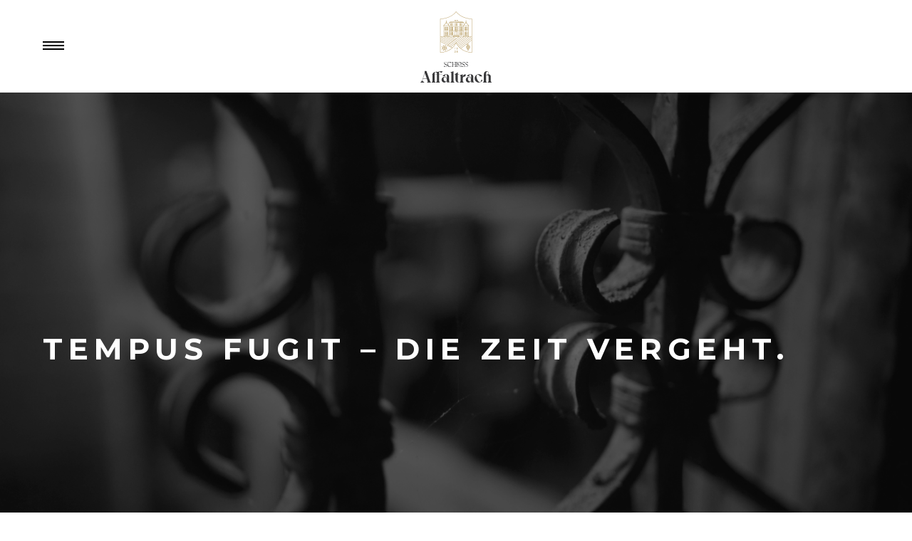

--- FILE ---
content_type: text/html; charset=UTF-8
request_url: https://schlossaffaltrach.de/geschichte/
body_size: 67616
content:
<!doctype html>
<!-- paulirish.com/2008/conditional-stylesheets-vs-css-hacks-answer-neither/ -->
<!--[if lt IE 7]> <html class="no-js lt-ie9 lt-ie8 lt-ie7" lang="en"> <![endif]-->
<!--[if IE 7]>    <html class="no-js lt-ie9 lt-ie8" lang="en"> <![endif]-->
<!--[if IE 8]>    <html class="no-js lt-ie9" lang="en"> <![endif]-->
<!-- Consider adding a manifest.appcache: h5bp.com/d/Offline -->
<!--[if gt IE 8]><!--> 
<html class="no-js" lang="de"> <!--<![endif]-->
<head>
	<meta charset="utf-8">
	<meta http-equiv="X-UA-Compatible" content="IE=edge,chrome=1" >
	<meta name="viewport" content="user-scalable=no, width=device-width, initial-scale=1, maximum-scale=1" />
    <meta name="apple-mobile-web-app-capable" content="yes" />
	    <script type="text/javascript" data-cookieconsent="ignore">
	window.dataLayer = window.dataLayer || [];

	function gtag() {
		dataLayer.push(arguments);
	}

	gtag("consent", "default", {
		ad_personalization: "denied",
		ad_storage: "denied",
		ad_user_data: "denied",
		analytics_storage: "denied",
		functionality_storage: "denied",
		personalization_storage: "denied",
		security_storage: "granted",
		wait_for_update: 500,
	});
	gtag("set", "ads_data_redaction", true);
	</script>
<script type="text/javascript"
		id="Cookiebot"
		src="https://consent.cookiebot.com/uc.js"
		data-implementation="wp"
		data-cbid="cc27b7ed-ee9f-4624-88b2-224d8c97f99d"
							data-blockingmode="auto"
	></script>
<meta name='robots' content='index, follow, max-image-preview:large, max-snippet:-1, max-video-preview:-1' />
	<style>img:is([sizes="auto" i], [sizes^="auto," i]) { contain-intrinsic-size: 3000px 1500px }</style>
	
	<!-- This site is optimized with the Yoast SEO plugin v24.8.1 - https://yoast.com/wordpress/plugins/seo/ -->
	<title>Geschichte | Schloss Affaltrach</title>
	<meta name="description" content="Erfahren Sie mehr über die Geschichte unseres Hauses. Schloss Affaltrach gilt heute als eine der bedeutendsten württembergischen Wein- und Sektkellereien. Ein mittelständisches Unternehmen, das sich weit über die Landesgrenzen hinaus einen Namen gemacht hat." />
	<link rel="canonical" href="https://schlossaffaltrach.de/geschichte/" />
	<meta property="og:locale" content="de_DE" />
	<meta property="og:type" content="article" />
	<meta property="og:title" content="Geschichte | Schloss Affaltrach" />
	<meta property="og:description" content="Erfahren Sie mehr über die Geschichte unseres Hauses. Schloss Affaltrach gilt heute als eine der bedeutendsten württembergischen Wein- und Sektkellereien. Ein mittelständisches Unternehmen, das sich weit über die Landesgrenzen hinaus einen Namen gemacht hat." />
	<meta property="og:url" content="https://schlossaffaltrach.de/geschichte/" />
	<meta property="og:site_name" content="Schloss Affaltrach" />
	<meta property="article:modified_time" content="2024-01-18T12:07:05+00:00" />
	<meta name="twitter:card" content="summary_large_image" />
	<meta name="twitter:label1" content="Geschätzte Lesezeit" />
	<meta name="twitter:data1" content="12 Minuten" />
	<script type="application/ld+json" class="yoast-schema-graph">{"@context":"https://schema.org","@graph":[{"@type":"WebPage","@id":"https://schlossaffaltrach.de/geschichte/","url":"https://schlossaffaltrach.de/geschichte/","name":"Geschichte | Schloss Affaltrach","isPartOf":{"@id":"https://schlossaffaltrach.de/#website"},"datePublished":"2020-10-16T18:19:04+00:00","dateModified":"2024-01-18T12:07:05+00:00","description":"Erfahren Sie mehr über die Geschichte unseres Hauses. Schloss Affaltrach gilt heute als eine der bedeutendsten württembergischen Wein- und Sektkellereien. Ein mittelständisches Unternehmen, das sich weit über die Landesgrenzen hinaus einen Namen gemacht hat.","breadcrumb":{"@id":"https://schlossaffaltrach.de/geschichte/#breadcrumb"},"inLanguage":"de","potentialAction":[{"@type":"ReadAction","target":["https://schlossaffaltrach.de/geschichte/"]}]},{"@type":"BreadcrumbList","@id":"https://schlossaffaltrach.de/geschichte/#breadcrumb","itemListElement":[{"@type":"ListItem","position":1,"name":"Startseite","item":"https://schlossaffaltrach.de/"},{"@type":"ListItem","position":2,"name":"Geschichte"}]},{"@type":"WebSite","@id":"https://schlossaffaltrach.de/#website","url":"https://schlossaffaltrach.de/","name":"Schloss Affaltrach","description":"Weine und Sekte der Spitzenklasse seit 1928. Familiengeführt in 4. Generation.","publisher":{"@id":"https://schlossaffaltrach.de/#organization"},"potentialAction":[{"@type":"SearchAction","target":{"@type":"EntryPoint","urlTemplate":"https://schlossaffaltrach.de/?s={search_term_string}"},"query-input":{"@type":"PropertyValueSpecification","valueRequired":true,"valueName":"search_term_string"}}],"inLanguage":"de"},{"@type":"Organization","@id":"https://schlossaffaltrach.de/#organization","name":"Schloss Affaltrach","url":"https://schlossaffaltrach.de/","logo":{"@type":"ImageObject","inLanguage":"de","@id":"https://schlossaffaltrach.de/#/schema/logo/image/","url":"https://schlossaffaltrach.de/wp-content/uploads/2020/11/SchlossAffaltrach_LogoWebsite.svg","contentUrl":"https://schlossaffaltrach.de/wp-content/uploads/2020/11/SchlossAffaltrach_LogoWebsite.svg","width":170,"height":101,"caption":"Schloss Affaltrach"},"image":{"@id":"https://schlossaffaltrach.de/#/schema/logo/image/"}}]}</script>
	<!-- / Yoast SEO plugin. -->


<link rel='dns-prefetch' href='//www.googletagmanager.com' />
<link rel='dns-prefetch' href='//fonts.googleapis.com' />
<link rel="alternate" type="application/rss+xml" title="Schloss Affaltrach &raquo; Feed" href="https://schlossaffaltrach.de/feed/" />
<link rel="alternate" type="application/rss+xml" title="Schloss Affaltrach &raquo; Kommentar-Feed" href="https://schlossaffaltrach.de/comments/feed/" />
	
			<!-- Google Analytics -->
			<script>
				(function(i,s,o,g,r,a,m){i['GoogleAnalyticsObject']=r;i[r]=i[r]||function(){
				(i[r].q=i[r].q||[]).push(arguments)},i[r].l=1*new Date();a=s.createElement(o),
				m=s.getElementsByTagName(o)[0];a.async=1;a.src=g;m.parentNode.insertBefore(a,m)
				})(window,document,'script','//www.google-analytics.com/analytics.js','ga');
	
				ga( 'create', 'UA-165464379-4', 'auto' );
								ga( 'send', 'pageview' );
			</script>
			<!-- End Google Analytics -->
		<script type="text/javascript">
/* <![CDATA[ */
window._wpemojiSettings = {"baseUrl":"https:\/\/s.w.org\/images\/core\/emoji\/15.0.3\/72x72\/","ext":".png","svgUrl":"https:\/\/s.w.org\/images\/core\/emoji\/15.0.3\/svg\/","svgExt":".svg","source":{"concatemoji":"https:\/\/schlossaffaltrach.de\/wp-includes\/js\/wp-emoji-release.min.js?ver=8c1d2e74bc6177387150b83f05a98b9c"}};
/*! This file is auto-generated */
!function(i,n){var o,s,e;function c(e){try{var t={supportTests:e,timestamp:(new Date).valueOf()};sessionStorage.setItem(o,JSON.stringify(t))}catch(e){}}function p(e,t,n){e.clearRect(0,0,e.canvas.width,e.canvas.height),e.fillText(t,0,0);var t=new Uint32Array(e.getImageData(0,0,e.canvas.width,e.canvas.height).data),r=(e.clearRect(0,0,e.canvas.width,e.canvas.height),e.fillText(n,0,0),new Uint32Array(e.getImageData(0,0,e.canvas.width,e.canvas.height).data));return t.every(function(e,t){return e===r[t]})}function u(e,t,n){switch(t){case"flag":return n(e,"\ud83c\udff3\ufe0f\u200d\u26a7\ufe0f","\ud83c\udff3\ufe0f\u200b\u26a7\ufe0f")?!1:!n(e,"\ud83c\uddfa\ud83c\uddf3","\ud83c\uddfa\u200b\ud83c\uddf3")&&!n(e,"\ud83c\udff4\udb40\udc67\udb40\udc62\udb40\udc65\udb40\udc6e\udb40\udc67\udb40\udc7f","\ud83c\udff4\u200b\udb40\udc67\u200b\udb40\udc62\u200b\udb40\udc65\u200b\udb40\udc6e\u200b\udb40\udc67\u200b\udb40\udc7f");case"emoji":return!n(e,"\ud83d\udc26\u200d\u2b1b","\ud83d\udc26\u200b\u2b1b")}return!1}function f(e,t,n){var r="undefined"!=typeof WorkerGlobalScope&&self instanceof WorkerGlobalScope?new OffscreenCanvas(300,150):i.createElement("canvas"),a=r.getContext("2d",{willReadFrequently:!0}),o=(a.textBaseline="top",a.font="600 32px Arial",{});return e.forEach(function(e){o[e]=t(a,e,n)}),o}function t(e){var t=i.createElement("script");t.src=e,t.defer=!0,i.head.appendChild(t)}"undefined"!=typeof Promise&&(o="wpEmojiSettingsSupports",s=["flag","emoji"],n.supports={everything:!0,everythingExceptFlag:!0},e=new Promise(function(e){i.addEventListener("DOMContentLoaded",e,{once:!0})}),new Promise(function(t){var n=function(){try{var e=JSON.parse(sessionStorage.getItem(o));if("object"==typeof e&&"number"==typeof e.timestamp&&(new Date).valueOf()<e.timestamp+604800&&"object"==typeof e.supportTests)return e.supportTests}catch(e){}return null}();if(!n){if("undefined"!=typeof Worker&&"undefined"!=typeof OffscreenCanvas&&"undefined"!=typeof URL&&URL.createObjectURL&&"undefined"!=typeof Blob)try{var e="postMessage("+f.toString()+"("+[JSON.stringify(s),u.toString(),p.toString()].join(",")+"));",r=new Blob([e],{type:"text/javascript"}),a=new Worker(URL.createObjectURL(r),{name:"wpTestEmojiSupports"});return void(a.onmessage=function(e){c(n=e.data),a.terminate(),t(n)})}catch(e){}c(n=f(s,u,p))}t(n)}).then(function(e){for(var t in e)n.supports[t]=e[t],n.supports.everything=n.supports.everything&&n.supports[t],"flag"!==t&&(n.supports.everythingExceptFlag=n.supports.everythingExceptFlag&&n.supports[t]);n.supports.everythingExceptFlag=n.supports.everythingExceptFlag&&!n.supports.flag,n.DOMReady=!1,n.readyCallback=function(){n.DOMReady=!0}}).then(function(){return e}).then(function(){var e;n.supports.everything||(n.readyCallback(),(e=n.source||{}).concatemoji?t(e.concatemoji):e.wpemoji&&e.twemoji&&(t(e.twemoji),t(e.wpemoji)))}))}((window,document),window._wpemojiSettings);
/* ]]> */
</script>
<style id='wp-emoji-styles-inline-css' type='text/css'>

	img.wp-smiley, img.emoji {
		display: inline !important;
		border: none !important;
		box-shadow: none !important;
		height: 1em !important;
		width: 1em !important;
		margin: 0 0.07em !important;
		vertical-align: -0.1em !important;
		background: none !important;
		padding: 0 !important;
	}
</style>
<link rel='stylesheet' id='wp-block-library-css' href='https://schlossaffaltrach.de/wp-includes/css/dist/block-library/style.min.css?ver=8c1d2e74bc6177387150b83f05a98b9c' type='text/css' media='all' />
<style id='safe-svg-svg-icon-style-inline-css' type='text/css'>
.safe-svg-cover{text-align:center}.safe-svg-cover .safe-svg-inside{display:inline-block;max-width:100%}.safe-svg-cover svg{height:100%;max-height:100%;max-width:100%;width:100%}

</style>
<link rel='stylesheet' id='wp-components-css' href='https://schlossaffaltrach.de/wp-includes/css/dist/components/style.min.css?ver=8c1d2e74bc6177387150b83f05a98b9c' type='text/css' media='all' />
<link rel='stylesheet' id='wp-preferences-css' href='https://schlossaffaltrach.de/wp-includes/css/dist/preferences/style.min.css?ver=8c1d2e74bc6177387150b83f05a98b9c' type='text/css' media='all' />
<link rel='stylesheet' id='wp-block-editor-css' href='https://schlossaffaltrach.de/wp-includes/css/dist/block-editor/style.min.css?ver=8c1d2e74bc6177387150b83f05a98b9c' type='text/css' media='all' />
<link rel='stylesheet' id='wp-reusable-blocks-css' href='https://schlossaffaltrach.de/wp-includes/css/dist/reusable-blocks/style.min.css?ver=8c1d2e74bc6177387150b83f05a98b9c' type='text/css' media='all' />
<link rel='stylesheet' id='wp-patterns-css' href='https://schlossaffaltrach.de/wp-includes/css/dist/patterns/style.min.css?ver=8c1d2e74bc6177387150b83f05a98b9c' type='text/css' media='all' />
<link rel='stylesheet' id='wp-editor-css' href='https://schlossaffaltrach.de/wp-includes/css/dist/editor/style.min.css?ver=8c1d2e74bc6177387150b83f05a98b9c' type='text/css' media='all' />
<link rel='stylesheet' id='drop_shadow_block-style-css-css' href='https://schlossaffaltrach.de/wp-content/plugins/drop-shadow-boxes/block/blocks.style.build.css?ver=1.7.14' type='text/css' media='all' />
<style id='classic-theme-styles-inline-css' type='text/css'>
/*! This file is auto-generated */
.wp-block-button__link{color:#fff;background-color:#32373c;border-radius:9999px;box-shadow:none;text-decoration:none;padding:calc(.667em + 2px) calc(1.333em + 2px);font-size:1.125em}.wp-block-file__button{background:#32373c;color:#fff;text-decoration:none}
</style>
<style id='global-styles-inline-css' type='text/css'>
:root{--wp--preset--aspect-ratio--square: 1;--wp--preset--aspect-ratio--4-3: 4/3;--wp--preset--aspect-ratio--3-4: 3/4;--wp--preset--aspect-ratio--3-2: 3/2;--wp--preset--aspect-ratio--2-3: 2/3;--wp--preset--aspect-ratio--16-9: 16/9;--wp--preset--aspect-ratio--9-16: 9/16;--wp--preset--color--black: #000000;--wp--preset--color--cyan-bluish-gray: #abb8c3;--wp--preset--color--white: #ffffff;--wp--preset--color--pale-pink: #f78da7;--wp--preset--color--vivid-red: #cf2e2e;--wp--preset--color--luminous-vivid-orange: #ff6900;--wp--preset--color--luminous-vivid-amber: #fcb900;--wp--preset--color--light-green-cyan: #7bdcb5;--wp--preset--color--vivid-green-cyan: #00d084;--wp--preset--color--pale-cyan-blue: #8ed1fc;--wp--preset--color--vivid-cyan-blue: #0693e3;--wp--preset--color--vivid-purple: #9b51e0;--wp--preset--gradient--vivid-cyan-blue-to-vivid-purple: linear-gradient(135deg,rgba(6,147,227,1) 0%,rgb(155,81,224) 100%);--wp--preset--gradient--light-green-cyan-to-vivid-green-cyan: linear-gradient(135deg,rgb(122,220,180) 0%,rgb(0,208,130) 100%);--wp--preset--gradient--luminous-vivid-amber-to-luminous-vivid-orange: linear-gradient(135deg,rgba(252,185,0,1) 0%,rgba(255,105,0,1) 100%);--wp--preset--gradient--luminous-vivid-orange-to-vivid-red: linear-gradient(135deg,rgba(255,105,0,1) 0%,rgb(207,46,46) 100%);--wp--preset--gradient--very-light-gray-to-cyan-bluish-gray: linear-gradient(135deg,rgb(238,238,238) 0%,rgb(169,184,195) 100%);--wp--preset--gradient--cool-to-warm-spectrum: linear-gradient(135deg,rgb(74,234,220) 0%,rgb(151,120,209) 20%,rgb(207,42,186) 40%,rgb(238,44,130) 60%,rgb(251,105,98) 80%,rgb(254,248,76) 100%);--wp--preset--gradient--blush-light-purple: linear-gradient(135deg,rgb(255,206,236) 0%,rgb(152,150,240) 100%);--wp--preset--gradient--blush-bordeaux: linear-gradient(135deg,rgb(254,205,165) 0%,rgb(254,45,45) 50%,rgb(107,0,62) 100%);--wp--preset--gradient--luminous-dusk: linear-gradient(135deg,rgb(255,203,112) 0%,rgb(199,81,192) 50%,rgb(65,88,208) 100%);--wp--preset--gradient--pale-ocean: linear-gradient(135deg,rgb(255,245,203) 0%,rgb(182,227,212) 50%,rgb(51,167,181) 100%);--wp--preset--gradient--electric-grass: linear-gradient(135deg,rgb(202,248,128) 0%,rgb(113,206,126) 100%);--wp--preset--gradient--midnight: linear-gradient(135deg,rgb(2,3,129) 0%,rgb(40,116,252) 100%);--wp--preset--font-size--small: 13px;--wp--preset--font-size--medium: 20px;--wp--preset--font-size--large: 36px;--wp--preset--font-size--x-large: 42px;--wp--preset--spacing--20: 0.44rem;--wp--preset--spacing--30: 0.67rem;--wp--preset--spacing--40: 1rem;--wp--preset--spacing--50: 1.5rem;--wp--preset--spacing--60: 2.25rem;--wp--preset--spacing--70: 3.38rem;--wp--preset--spacing--80: 5.06rem;--wp--preset--shadow--natural: 6px 6px 9px rgba(0, 0, 0, 0.2);--wp--preset--shadow--deep: 12px 12px 50px rgba(0, 0, 0, 0.4);--wp--preset--shadow--sharp: 6px 6px 0px rgba(0, 0, 0, 0.2);--wp--preset--shadow--outlined: 6px 6px 0px -3px rgba(255, 255, 255, 1), 6px 6px rgba(0, 0, 0, 1);--wp--preset--shadow--crisp: 6px 6px 0px rgba(0, 0, 0, 1);}:where(.is-layout-flex){gap: 0.5em;}:where(.is-layout-grid){gap: 0.5em;}body .is-layout-flex{display: flex;}.is-layout-flex{flex-wrap: wrap;align-items: center;}.is-layout-flex > :is(*, div){margin: 0;}body .is-layout-grid{display: grid;}.is-layout-grid > :is(*, div){margin: 0;}:where(.wp-block-columns.is-layout-flex){gap: 2em;}:where(.wp-block-columns.is-layout-grid){gap: 2em;}:where(.wp-block-post-template.is-layout-flex){gap: 1.25em;}:where(.wp-block-post-template.is-layout-grid){gap: 1.25em;}.has-black-color{color: var(--wp--preset--color--black) !important;}.has-cyan-bluish-gray-color{color: var(--wp--preset--color--cyan-bluish-gray) !important;}.has-white-color{color: var(--wp--preset--color--white) !important;}.has-pale-pink-color{color: var(--wp--preset--color--pale-pink) !important;}.has-vivid-red-color{color: var(--wp--preset--color--vivid-red) !important;}.has-luminous-vivid-orange-color{color: var(--wp--preset--color--luminous-vivid-orange) !important;}.has-luminous-vivid-amber-color{color: var(--wp--preset--color--luminous-vivid-amber) !important;}.has-light-green-cyan-color{color: var(--wp--preset--color--light-green-cyan) !important;}.has-vivid-green-cyan-color{color: var(--wp--preset--color--vivid-green-cyan) !important;}.has-pale-cyan-blue-color{color: var(--wp--preset--color--pale-cyan-blue) !important;}.has-vivid-cyan-blue-color{color: var(--wp--preset--color--vivid-cyan-blue) !important;}.has-vivid-purple-color{color: var(--wp--preset--color--vivid-purple) !important;}.has-black-background-color{background-color: var(--wp--preset--color--black) !important;}.has-cyan-bluish-gray-background-color{background-color: var(--wp--preset--color--cyan-bluish-gray) !important;}.has-white-background-color{background-color: var(--wp--preset--color--white) !important;}.has-pale-pink-background-color{background-color: var(--wp--preset--color--pale-pink) !important;}.has-vivid-red-background-color{background-color: var(--wp--preset--color--vivid-red) !important;}.has-luminous-vivid-orange-background-color{background-color: var(--wp--preset--color--luminous-vivid-orange) !important;}.has-luminous-vivid-amber-background-color{background-color: var(--wp--preset--color--luminous-vivid-amber) !important;}.has-light-green-cyan-background-color{background-color: var(--wp--preset--color--light-green-cyan) !important;}.has-vivid-green-cyan-background-color{background-color: var(--wp--preset--color--vivid-green-cyan) !important;}.has-pale-cyan-blue-background-color{background-color: var(--wp--preset--color--pale-cyan-blue) !important;}.has-vivid-cyan-blue-background-color{background-color: var(--wp--preset--color--vivid-cyan-blue) !important;}.has-vivid-purple-background-color{background-color: var(--wp--preset--color--vivid-purple) !important;}.has-black-border-color{border-color: var(--wp--preset--color--black) !important;}.has-cyan-bluish-gray-border-color{border-color: var(--wp--preset--color--cyan-bluish-gray) !important;}.has-white-border-color{border-color: var(--wp--preset--color--white) !important;}.has-pale-pink-border-color{border-color: var(--wp--preset--color--pale-pink) !important;}.has-vivid-red-border-color{border-color: var(--wp--preset--color--vivid-red) !important;}.has-luminous-vivid-orange-border-color{border-color: var(--wp--preset--color--luminous-vivid-orange) !important;}.has-luminous-vivid-amber-border-color{border-color: var(--wp--preset--color--luminous-vivid-amber) !important;}.has-light-green-cyan-border-color{border-color: var(--wp--preset--color--light-green-cyan) !important;}.has-vivid-green-cyan-border-color{border-color: var(--wp--preset--color--vivid-green-cyan) !important;}.has-pale-cyan-blue-border-color{border-color: var(--wp--preset--color--pale-cyan-blue) !important;}.has-vivid-cyan-blue-border-color{border-color: var(--wp--preset--color--vivid-cyan-blue) !important;}.has-vivid-purple-border-color{border-color: var(--wp--preset--color--vivid-purple) !important;}.has-vivid-cyan-blue-to-vivid-purple-gradient-background{background: var(--wp--preset--gradient--vivid-cyan-blue-to-vivid-purple) !important;}.has-light-green-cyan-to-vivid-green-cyan-gradient-background{background: var(--wp--preset--gradient--light-green-cyan-to-vivid-green-cyan) !important;}.has-luminous-vivid-amber-to-luminous-vivid-orange-gradient-background{background: var(--wp--preset--gradient--luminous-vivid-amber-to-luminous-vivid-orange) !important;}.has-luminous-vivid-orange-to-vivid-red-gradient-background{background: var(--wp--preset--gradient--luminous-vivid-orange-to-vivid-red) !important;}.has-very-light-gray-to-cyan-bluish-gray-gradient-background{background: var(--wp--preset--gradient--very-light-gray-to-cyan-bluish-gray) !important;}.has-cool-to-warm-spectrum-gradient-background{background: var(--wp--preset--gradient--cool-to-warm-spectrum) !important;}.has-blush-light-purple-gradient-background{background: var(--wp--preset--gradient--blush-light-purple) !important;}.has-blush-bordeaux-gradient-background{background: var(--wp--preset--gradient--blush-bordeaux) !important;}.has-luminous-dusk-gradient-background{background: var(--wp--preset--gradient--luminous-dusk) !important;}.has-pale-ocean-gradient-background{background: var(--wp--preset--gradient--pale-ocean) !important;}.has-electric-grass-gradient-background{background: var(--wp--preset--gradient--electric-grass) !important;}.has-midnight-gradient-background{background: var(--wp--preset--gradient--midnight) !important;}.has-small-font-size{font-size: var(--wp--preset--font-size--small) !important;}.has-medium-font-size{font-size: var(--wp--preset--font-size--medium) !important;}.has-large-font-size{font-size: var(--wp--preset--font-size--large) !important;}.has-x-large-font-size{font-size: var(--wp--preset--font-size--x-large) !important;}
:where(.wp-block-post-template.is-layout-flex){gap: 1.25em;}:where(.wp-block-post-template.is-layout-grid){gap: 1.25em;}
:where(.wp-block-columns.is-layout-flex){gap: 2em;}:where(.wp-block-columns.is-layout-grid){gap: 2em;}
:root :where(.wp-block-pullquote){font-size: 1.5em;line-height: 1.6;}
</style>
<link rel='stylesheet' id='contact-form-7-css' href='https://schlossaffaltrach.de/wp-content/plugins/contact-form-7/includes/css/styles.css?ver=6.0.6' type='text/css' media='all' />
<link rel='stylesheet' id='oshine-modules-css' href='https://schlossaffaltrach.de/wp-content/plugins/tatsu-pro/includes/oshine-modules/public/css/oshine-modules.min.css?ver=3.2' type='text/css' media='all' />
<link rel='stylesheet' id='intlTelInput-css' href='https://schlossaffaltrach.de/wp-content/plugins/tatsu-pro/includes/spyro-modules/public/css/vendor/intlTelInput.min.css?ver=1.0.5' type='text/css' media='all' />
<link rel='stylesheet' id='cocoen-css' href='https://schlossaffaltrach.de/wp-content/plugins/tatsu-pro/includes/spyro-modules/public/css/vendor/cocoen.min.css?ver=1.0.5' type='text/css' media='all' />
<link rel='stylesheet' id='tatsu-main-css' href='https://schlossaffaltrach.de/wp-content/plugins/tatsu/public/css/tatsu.min.css?ver=3.5.3' type='text/css' media='all' />
<link rel='stylesheet' id='spyro-modules-css' href='https://schlossaffaltrach.de/wp-content/plugins/tatsu-pro/includes/spyro-modules/public/css/spyro-modules.min.css?ver=1.0.5' type='text/css' media='all' />
<link rel='stylesheet' id='tatsu-pro-css' href='https://schlossaffaltrach.de/wp-content/plugins/tatsu-pro/public/css/tatsu-pro-public.css?ver=1.0.6' type='text/css' media='all' />
<link rel='stylesheet' id='typehub-css' href='https://schlossaffaltrach.de/wp-content/plugins/tatsu/includes/typehub/public/css/typehub-public.css?ver=2.0.6' type='text/css' media='all' />
<link rel='stylesheet' id='typehub-google-fonts-css' href='//fonts.googleapis.com/css?family=Montserrat%3A700%2C400%2C600%7CCrimson+Text%3AItalic400%2C400Italic%7CRaleway%3A400%2C600%7CSource+Sans+Pro%3A400%7CCrafty+Girls%3A&#038;ver=1.0' type='text/css' media='all' />
<link rel='stylesheet' id='oshine_icons-css' href='https://schlossaffaltrach.de/wp-content/themes/oshin/fonts/icomoon/style.min.css?ver=7.2.6' type='text/css' media='all' />
<link rel='stylesheet' id='font_awesome_brands-css' href='https://schlossaffaltrach.de/wp-content/plugins/tatsu/includes/icons/font_awesome/brands.css?ver=8c1d2e74bc6177387150b83f05a98b9c' type='text/css' media='all' />
<link rel='stylesheet' id='tatsu_icons-css' href='https://schlossaffaltrach.de/wp-content/plugins/tatsu/includes/icons/tatsu_icons/tatsu-icons.css?ver=8c1d2e74bc6177387150b83f05a98b9c' type='text/css' media='all' />
<link rel='stylesheet' id='be-themes-bb-press-css-css' href='https://schlossaffaltrach.de/wp-content/themes/oshin/bb-press/bb-press.css?ver=8c1d2e74bc6177387150b83f05a98b9c' type='text/css' media='all' />
<link rel='stylesheet' id='be-style-main-css-css' href='https://schlossaffaltrach.de/wp-content/themes/oshin/css/main.min.css?ver=7.2.6' type='text/css' media='all' />
<link rel='stylesheet' id='be-style-top-header-css' href='https://schlossaffaltrach.de/wp-content/themes/oshin/css/headers/top-header.min.css?ver=7.2.6' type='text/css' media='all' />
<link rel='stylesheet' id='be-style-responsive-header-css' href='https://schlossaffaltrach.de/wp-content/themes/oshin/css/headers/responsive-header.min.css?ver=7.2.6' type='text/css' media='all' />
<link rel='stylesheet' id='be-style-special-left-right-menu-css' href='https://schlossaffaltrach.de/wp-content/themes/oshin/css/headers/special-left-right-menu.min.css?ver=7.2.6' type='text/css' media='all' />
<link rel='stylesheet' id='be-style-multilevel-menu-css' href='https://schlossaffaltrach.de/wp-content/themes/oshin/css/headers/multilevel-menu.min.css?ver=7.2.6' type='text/css' media='all' />
<link rel='stylesheet' id='be-themes-layout-css' href='https://schlossaffaltrach.de/wp-content/themes/oshin/css/layout.min.css?ver=7.2.6' type='text/css' media='all' />
<link rel='stylesheet' id='vendor-css' href='https://schlossaffaltrach.de/wp-content/themes/oshin/css/vendor/vendor.min.css?ver=7.2.6' type='text/css' media='all' />
<link rel='stylesheet' id='be-custom-fonts-css' href='https://schlossaffaltrach.de/wp-content/themes/oshin/fonts/fonts.min.css?ver=7.2.6' type='text/css' media='all' />
<link rel='stylesheet' id='be-style-css-css' href='https://schlossaffaltrach.de/wp-content/themes/oshin/style.css?ver=7.2.6' type='text/css' media='all' />
<link rel='stylesheet' id='jgb-styles-css' href='https://schlossaffaltrach.de/wp-content/plugins/jetgridbuilder/assets/css/jgb-styles.css?ver=1.1.5' type='text/css' media='all' />
<link rel='stylesheet' id='ms-main-css' href='https://schlossaffaltrach.de/wp-content/plugins/masterslider/public/assets/css/masterslider.main.css?ver=3.6.1' type='text/css' media='all' />
<link rel='stylesheet' id='ms-custom-css' href='https://schlossaffaltrach.de/wp-content/uploads/masterslider/custom.css?ver=1.2' type='text/css' media='all' />
<script type="text/javascript" src="https://schlossaffaltrach.de/wp-includes/js/jquery/jquery.min.js?ver=3.7.1" id="jquery-core-js"></script>
<script type="text/javascript" src="https://schlossaffaltrach.de/wp-includes/js/jquery/jquery-migrate.min.js?ver=3.4.1" id="jquery-migrate-js"></script>
<script type="text/javascript" src="https://schlossaffaltrach.de/wp-content/plugins/masterslider/includes/modules/elementor/assets/js/elementor-widgets.js?ver=3.6.1" id="masterslider-elementor-widgets-js"></script>
<script type="text/javascript" src="https://schlossaffaltrach.de/wp-content/plugins/tatsu-pro/public/js/tatsu-pro-public.js?ver=1.0.6" id="tatsu-pro-js"></script>
<script type="text/javascript" src="https://schlossaffaltrach.de/wp-content/plugins/tatsu/includes/typehub/public/js/webfont.min.js?ver=8c1d2e74bc6177387150b83f05a98b9c" id="webfontloader-js"></script>
<script type="text/javascript" src="https://schlossaffaltrach.de/wp-content/themes/oshin/js/vendor/modernizr.min.js?ver=8c1d2e74bc6177387150b83f05a98b9c" id="modernizr-js"></script>

<!-- Google Tag (gtac.js) durch Site-Kit hinzugefügt -->
<!-- Von Site Kit hinzugefügtes Google-Analytics-Snippet -->
<script type="text/javascript" src="https://www.googletagmanager.com/gtag/js?id=GT-KFN9C55" id="google_gtagjs-js" async></script>
<script type="text/javascript" id="google_gtagjs-js-after">
/* <![CDATA[ */
window.dataLayer = window.dataLayer || [];function gtag(){dataLayer.push(arguments);}
gtag("set","linker",{"domains":["schlossaffaltrach.de"]});
gtag("js", new Date());
gtag("set", "developer_id.dZTNiMT", true);
gtag("config", "GT-KFN9C55");
/* ]]> */
</script>
<link rel="https://api.w.org/" href="https://schlossaffaltrach.de/wp-json/" /><link rel="alternate" title="JSON" type="application/json" href="https://schlossaffaltrach.de/wp-json/wp/v2/pages/3232" /><link rel="EditURI" type="application/rsd+xml" title="RSD" href="https://schlossaffaltrach.de/xmlrpc.php?rsd" />
<link rel="alternate" title="oEmbed (JSON)" type="application/json+oembed" href="https://schlossaffaltrach.de/wp-json/oembed/1.0/embed?url=https%3A%2F%2Fschlossaffaltrach.de%2Fgeschichte%2F" />
<link rel="alternate" title="oEmbed (XML)" type="text/xml+oembed" href="https://schlossaffaltrach.de/wp-json/oembed/1.0/embed?url=https%3A%2F%2Fschlossaffaltrach.de%2Fgeschichte%2F&#038;format=xml" />
<script type="text/javascript">if(!window._buttonizer) { window._buttonizer = {}; };var _buttonizer_page_data = {"language":"de"};window._buttonizer.data = { ..._buttonizer_page_data, ...window._buttonizer.data };</script><meta name="generator" content="Site Kit by Google 1.170.0" /><script>var ms_grabbing_curosr='https://schlossaffaltrach.de/wp-content/plugins/masterslider/public/assets/css/common/grabbing.cur',ms_grab_curosr='https://schlossaffaltrach.de/wp-content/plugins/masterslider/public/assets/css/common/grab.cur';</script>
<meta name="generator" content="MasterSlider 3.6.1 - Responsive Touch Image Slider" />
<style id = "be-dynamic-css" type="text/css"> 
body {
    background-color: rgb(255,255,255);background-color: rgba(255,255,255,1);}
.layout-box #header-inner-wrap, 
#header-inner-wrap, #header-inner-wrap.style3 #header-bottom-bar,
body.header-transparent #header #header-inner-wrap.no-transparent,
.left-header .sb-slidebar.sb-left,
.left-header .sb-slidebar.sb-left #slidebar-menu a::before 
{
    background-color: rgb(255,255,255);background-color: rgba(255,255,255,1);}
#mobile-menu, 
#mobile-menu ul {
    background-color: rgb(255,255,255);background-color: rgba(255,255,255,1);}

  #mobile-menu li{
    border-bottom-color: #efefef ;
  }


body.header-transparent #header-inner-wrap{
  background: transparent;
}
.be-gdpr-modal-item input:checked + .slider{
  background-color: rgba(155,155,155,1);
}
.be-gdpr-modal-iteminput:focus + .slider {
  box-shadow: 0 0 1px  rgba(155,155,155,1);
}
.be-gdpr-modal-item .slider:before {
  background-color:#ffffff;
}
.be-gdpr-cookie-notice-bar .be-gdpr-cookie-notice-button{
  background: rgba(155,155,155,1);
  color: #ffffff;
}

#header .header-border{
 border-bottom: 0px none #dddddd;
}
#header-top-bar{
    background-color: rgb(50,50,50);background-color: rgba(50,50,50,0.85);    border-bottom: 0px none #323232;
    color: #ffffff;
}
#header-top-bar #topbar-menu li a{
    color: #ffffff;
}
#header-bottom-bar{
    background-color: rgb(255,255,255);background-color: rgba(255,255,255,1);    border-top: 0px none #323232;
    border-bottom: 0px none #323232;
}

/*Adjusted the timings for the new effects*/
body.header-transparent #header #header-inner-wrap {
	-webkit-transition: background .25s ease, box-shadow .25s ease, opacity 700ms cubic-bezier(0.645, 0.045, 0.355, 1), transform 700ms cubic-bezier(0.645, 0.045, 0.355, 1);
	-moz-transition: background .25s ease, box-shadow .25s ease, opacity 700ms cubic-bezier(0.645, 0.045, 0.355, 1), transform 700ms cubic-bezier(0.645, 0.045, 0.355, 1);
	-o-transition: background .25s ease, box-shadow .25s ease, opacity 700ms cubic-bezier(0.645, 0.045, 0.355, 1), transform 700ms cubic-bezier(0.645, 0.045, 0.355, 1);
	transition: background .25s ease, box-shadow .25s ease, opacity 700ms cubic-bezier(0.645, 0.045, 0.355, 1), transform 700ms cubic-bezier(0.645, 0.045, 0.355, 1);
}

body.header-transparent.semi #header .semi-transparent{
  background-color: rgb(255,255,255);background-color: rgba(255,255,255,1);  !important ;
}
body.header-transparent.semi #content {
    padding-top: 100px;
}

#content,
#blog-content {
    background-color: rgb(255,255,255);background-color: rgba(255,255,255,1);}
#bottom-widgets {
    background-color: rgb(0,0,0);background-color: rgba(0,0,0,1);}
#footer {
  background-color: rgb(0,0,0);background-color: rgba(0,0,0,1);}
#footer .footer-border{
  border-bottom: 0px none ;
}
.page-title-module-custom {
	background-color: rgb(242,243,248);background-color: rgba(242,243,248,1);}
#portfolio-title-nav-wrap{
  background-color : #ededed;
}
#navigation .sub-menu,
#navigation .children,
#navigation-left-side .sub-menu,
#navigation-left-side .children,
#navigation-right-side .sub-menu,
#navigation-right-side .children {
  background-color: rgb(251,251,251);background-color: rgba(251,251,251,1);}
.sb-slidebar.sb-right {
  background-color: rgb(255,255,255);background-color: rgba(255,255,255,1);}
.left-header .left-strip-wrapper,
.left-header #left-header-mobile {
  background-color : #ffffff ;
}
.layout-box-top,
.layout-box-bottom,
.layout-box-right,
.layout-box-left,
.layout-border-header-top #header-inner-wrap,
.layout-border-header-top.layout-box #header-inner-wrap, 
body.header-transparent .layout-border-header-top #header #header-inner-wrap.no-transparent {
  background-color: rgb(211,211,211);background-color: rgba(211,211,211,1);}

.left-header.left-sliding.left-overlay-menu .sb-slidebar{
  background-color: rgb(8,8,8);background-color: rgba(8,8,8,0.90);  
}
.top-header.top-overlay-menu .sb-slidebar{
  background-color: rgb(255,255,255);background-color: rgba(255,255,255,1);}
.search-box-wrapper{
  background-color: rgb(255,255,255);background-color: rgba(255,255,255,0.85);}
.search-box-wrapper.style1-header-search-widget input[type="text"]{
  background-color: transparent !important;
  color: #000000;
  border: 1px solid  #000000;
}
.search-box-wrapper.style2-header-search-widget input[type="text"]{
  background-color: transparent !important;
  color: #000000;
  border: none !important;
  box-shadow: none !important;
}
.search-box-wrapper .searchform .search-icon{
  color: #000000;
}
#header-top-bar-right .search-box-wrapper.style1-header-search-widget input[type="text"]{
  border: none; 
}


.post-title ,
.post-date-wrap {
  margin-bottom: 12px;
}

/* ======================
    Dynamic Border Styling
   ====================== */


.layout-box-top,
.layout-box-bottom {
  height: 30px;
}

.layout-box-right,
.layout-box-left {
  width: 30px;
}

#main.layout-border,
#main.layout-border.layout-border-header-top{
  padding: 30px;
}
.left-header #main.layout-border {
    padding-left: 0px;
}
#main.layout-border.layout-border-header-top {
  padding-top: 0px;
}
.be-themes-layout-layout-border #logo-sidebar,
.be-themes-layout-layout-border-header-top #logo-sidebar{
  margin-top: 70px;
}

/*Left Static Menu*/
.left-header.left-static.be-themes-layout-layout-border #main-wrapper{
  margin-left: 310px;
}
.left-header.left-static.be-themes-layout-layout-border .sb-slidebar.sb-left {
  left: 30px;
}

/*Right Slidebar*/

body.be-themes-layout-layout-border-header-top .sb-slidebar.sb-right,
body.be-themes-layout-layout-border .sb-slidebar.sb-right {
  right: -250px; 
}
.be-themes-layout-layout-border-header-top .sb-slidebar.sb-right.opened,
.be-themes-layout-layout-border .sb-slidebar.sb-right.opened {
  right: 30px;
}

/* Top-overlay menu on opening, header moves sideways bug. Fixed on the next line code */
/*body.be-themes-layout-layout-border-header-top.top-header.slider-bar-opened #main #header #header-inner-wrap.no-transparent.top-animate,
body.be-themes-layout-layout-border.top-header.slider-bar-opened #main #header #header-inner-wrap.no-transparent.top-animate {
  right: 310px;
}*/

body.be-themes-layout-layout-border-header-top.top-header:not(.top-overlay-menu).slider-bar-opened #main #header #header-inner-wrap.no-transparent.top-animate,
body.be-themes-layout-layout-border.top-header:not(.top-overlay-menu).slider-bar-opened #main #header #header-inner-wrap.no-transparent.top-animate {
  right: 310px;
}

/* Now not needed mostly, as the hero section image is coming properly */


/*Single Page Version*/
body.be-themes-layout-layout-border-header-top.single-page-version .single-page-nav-wrap,
body.be-themes-layout-layout-border.single-page-version .single-page-nav-wrap {
  right: 50px;
}

/*Split Screen Page Template*/
.top-header .layout-border #content.page-split-screen-left {
  margin-left: calc(50% + 15px);
} 
.top-header.page-template-page-splitscreen-left .layout-border .header-hero-section {
  width: calc(50% - 15px);
} 

.top-header .layout-border #content.page-split-screen-right {
  width: calc(50% - 15px);
} 
.top-header.page-template-page-splitscreen-right .layout-border .header-hero-section {
  left: calc(50% - 15px);
} 
  
 
@media only screen and (max-width: 960px) {
  body.be-themes-layout-layout-border-header-top.single-page-version .single-page-nav-wrap,
  body.be-themes-layout-layout-border.single-page-version .single-page-nav-wrap {
    right: 35px;
  }
  body.be-themes-layout-layout-border-header-top .sb-slidebar.sb-right, 
  body.be-themes-layout-layout-border .sb-slidebar.sb-right {
    right: -280px;
  }
  #main.layout-border,
  #main.layout-border.layout-border-header-top {
    padding: 0px !important;
  }
  .top-header .layout-border #content.page-split-screen-left,
  .top-header .layout-border #content.page-split-screen-right {
      margin-left: 0px;
      width:100%;
  }
  .top-header.page-template-page-splitscreen-right .layout-border .header-hero-section,
  .top-header.page-template-page-splitscreen-left .layout-border .header-hero-section {
      width:100%;
  }
}




.filters.single_border .filter_item{
    border-color: rgba(155,155,155,1);
}
.filters.rounded .current_choice{
    border-radius: 50px;
    background-color: rgba(155,155,155,1);
    color: #ffffff;
}
.filters.single_border .current_choice,
.filters.border .current_choice{
    color: rgba(155,155,155,1);
}

.exclusive-mobile-bg .menu-controls{
  background-color: background-color: rgb(62,55,55);background-color: rgba(62,55,55,0);;
}
    #header .be-mobile-menu-icon span {
        background-color : #000000;
    } 
    #header-controls-right,
    #header-controls-left,
    .overlay-menu-close,
    .be-overlay-menu-close {
      color : #000000;
    }

#header .exclusive-mobile-bg .be-mobile-menu-icon,
#header .exclusive-mobile-bg .be-mobile-menu-icon span,
#header-inner-wrap.background--light.transparent.exclusive-mobile-bg .be-mobile-menu-icon,
#header-inner-wrap.background--light.transparent.exclusive-mobile-bg .be-mobile-menu-icon span,
#header-inner-wrap.background--dark.transparent.exclusive-mobile-bg .be-mobile-menu-icon,
#header-inner-wrap.background--dark.transparent.exclusive-mobile-bg .be-mobile-menu-icon span {
  background-color: #000000}
.be-mobile-menu-icon{
  width: 30px;
  height: 3,5px;
}
.be-mobile-menu-icon .hamburger-line-1{
  top: -5px;
}
.be-mobile-menu-icon .hamburger-line-3{
  top: 5px;
}

.thumb-title-wrap {
  color: #ffffff;
}


#bottom-widgets .widget ul li a, #bottom-widgets a {
	color: inherit;
}

#bottom-widgets .tagcloud a:hover {
  color: #ffffff;
}


a, a:visited, a:hover,
#bottom-widgets .widget ul li a:hover, 
#bottom-widgets a:hover{
  color: rgba(155,155,155,1);
}

#header-top-menu a:hover,
#navigation .current_page_item a,
#navigation .current_page_item a:hover,
#navigation a:hover,
#navigation-left-side .current_page_item a,
#navigation-left-side .current_page_item a:hover,
#navigation-left-side a:hover,
#navigation-right-side .current_page_item a,
#navigation-right-side .current_page_item a:hover,
#navigation-right-side a:hover,
#menu li.current-menu-ancestor > a,
#navigation-left-side .current-menu-item > a,
#navigation-right-side .current-menu-item > a,
#navigation .current-menu-item > a,
#navigation .sub-menu .current-menu-item > a,
#navigation .sub-menu a:hover,
#navigation .children .current-menu-item > a,
#navigation .children a:hover,
#slidebar-menu .current-menu-item > a,
.special-header-menu a:hover + .mobile-sub-menu-controller i,
.special-header-menu #slidebar-menu a:hover,
.special-header-menu .sub-menu a:hover,
.single-page-version #navigation a:hover,
.single-page-version #navigation-left-side a:hover,
.single-page-version #navigation-right-side a:hover,
.single-page-version #navigation .current-section.current_page_item a,
.single-page-version #navigation-left-side .current-section.current_page_item a,
.single-page-version #navigation-right-side .current-section.current_page_item a,
.single-page-version #slidebar-menu .current-section.current_page_item a,
.single-page-version #navigation .current_page_item a:hover,
.single-page-version #navigation-left-side .current_page_item a:hover,
.single-page-version #navigation-right-side .current_page_item a:hover,
.single-page-version #slidebar-menu .current_page_item a:hover,
.be-sticky-sections #navigation a:hover,
.be-sticky-sections #navigation-left-side a:hover,
.be-sticky-sections #navigation-right-side a:hover,
.be-sticky-sections #navigation .current-section.current_page_item a,
.be-sticky-sections #navigation-left-side .current-section.current_page_item a,
.be-sticky-sections #navigation-right-side .current-section.current_page_item a,
.be-sticky-sections #navigation .current_page_item a:hover,
.be-sticky-sections #navigation-left-side .current_page_item a:hover,
.be-sticky-sections #navigation-right-side .current_page_item a:hover,
#navigation .current-menu-ancestor > a,
#navigation-left-side .current-menu-ancestor > a,
#navigation-right-side .current-menu-ancestor > a,
#slidebar-menu .current-menu-ancestor > a,
.special-header-menu .current-menu-item > a,
.sb-left #slidebar-menu a:hover {
	color: rgba(155,155,155,1);
}

#navigation .current_page_item ul li a,
#navigation-left-side .current_page_item ul li a,
#navigation-right-side .current_page_item ul li a,
.single-page-version #navigation .current_page_item a,
.single-page-version #navigation-left-side .current_page_item a,
.single-page-version #navigation-right-side .current_page_item a,
.single-page-version #slidebar-menu .current_page_item a,
.single-page-version #navigation .sub-menu .current-menu-item > a,
.single-page-version #navigation .children .current-menu-item > a 
.be-sticky-sections #navigation .current_page_item a,
.be-sticky-sections #navigation-left-side .current_page_item a,
.be-sticky-sections #navigation-right-side .current_page_item a,
.be-sticky-sections #navigation .sub-menu .current-menu-item > a,
.be-sticky-sections #navigation .children .current-menu-item > a {
  color: inherit;
}

.be-nav-link-effect-1 a::after,
.be-nav-link-effect-2 a::after,
.be-nav-link-effect-3 a::after{
  }


#portfolio-title-nav-wrap .portfolio-nav a {
 color:   #d2d2d2; 
}
#portfolio-title-nav-wrap .portfolio-nav a .home-grid-icon span{
  background-color: #d2d2d2; 
}
#portfolio-title-nav-wrap .portfolio-nav a:hover {
 color:   #000000; 
}
#portfolio-title-nav-wrap .portfolio-nav a:hover .home-grid-icon span{
  background-color: #000000; 
}

.page-title-module-custom .header-breadcrumb {
  line-height: 36px;
}
#portfolio-title-nav-bottom-wrap h6, 
#portfolio-title-nav-bottom-wrap ul li a, 
.single_portfolio_info_close,
#portfolio-title-nav-bottom-wrap .slider-counts{
  background-color: rgb(255,255,255);background-color: rgba(255,255,255,0);}

.more-link.style2-button:hover {
  border-color: rgba(155,155,155,1) !important;
  background: rgba(155,155,155,1) !important;
  color: #ffffff !important;
}
.woocommerce a.button, .woocommerce-page a.button, 
.woocommerce button.button, .woocommerce-page button.button, 
.woocommerce input.button, .woocommerce-page input.button, 
.woocommerce #respond input#submit, .woocommerce-page #respond input#submit,
.woocommerce #content input.button, .woocommerce-page #content input.button {
  background: transparent !important;
  color: #000 !important;
  border-color: #000 !important;
  border-style: solid !important;
  border-width: 2px !important;
  background: transparent !important;
  color: #000000 !important;
  border-width: 2px !important;
  border-color: #000000 !important;
  line-height: 41px;
  text-transform: uppercase;
}
.woocommerce a.button:hover, .woocommerce-page a.button:hover, 
.woocommerce button.button:hover, .woocommerce-page button.button:hover, 
.woocommerce input.button:hover, .woocommerce-page input.button:hover, 
.woocommerce #respond input#submit:hover, .woocommerce-page #respond input#submit:hover,
.woocommerce #content input.button:hover, .woocommerce-page #content input.button:hover {
  background: #e0a240 !important;
  color: #fff !important;
  border-color: #e0a240 !important;
  border-width: 2px !important;
  background: #e0a240 !important;
  color: #ffffff !important;
  border-color: #e0a240 !important;

}
.woocommerce a.button.alt, .woocommerce-page a.button.alt, 
.woocommerce .button.alt, .woocommerce-page .button.alt, 
.woocommerce input.button.alt, .woocommerce-page input.button.alt,
.woocommerce input[type="submit"].alt, .woocommerce-page input[type="submit"].alt, 
.woocommerce #respond input#submit.alt, .woocommerce-page #respond input#submit.alt,
.woocommerce #content input.button.alt, .woocommerce-page #content input.button.alt {
  background: #e0a240 !important;
  color: #fff !important;
  border-color: #e0a240 !important;
  border-style: solid !important;
  border-width: 2px !important;
  background: #e0a240 !important;
  color: #ffffff !important;
  border-width: 2px !important;
  border-color: #e0a240 !important;
  line-height: 41px;
  text-transform: uppercase;
}
.woocommerce a.button.alt:hover, .woocommerce-page a.button.alt:hover, 
.woocommerce .button.alt:hover, .woocommerce-page .button.alt:hover, 
.woocommerce input[type="submit"].alt:hover, .woocommerce-page input[type="submit"].alt:hover, 
.woocommerce input.button.alt:hover, .woocommerce-page input.button.alt:hover, 
.woocommerce #respond input#submit.alt:hover, .woocommerce-page #respond input#submit.alt:hover,
.woocommerce #content input.button.alt:hover, .woocommerce-page #content input.button.alt:hover {
  background: transparent !important;
  color: #000 !important;
  border-color: #000 !important;
  border-style: solid !important;
  border-width: 2px !important;
  background: transparent !important;
  color: #000000 !important;
  border-color: #000000 !important;
}

.woocommerce .woocommerce-message a.button, 
.woocommerce-page .woocommerce-message a.button,
.woocommerce .woocommerce-message a.button:hover,
.woocommerce-page .woocommerce-message a.button:hover {
  border: none !important;
  color: #fff !important;
  background: none !important;
}

.woocommerce .woocommerce-ordering select.orderby, 
.woocommerce-page .woocommerce-ordering select.orderby {
      border-color: #eeeeee;
}

.style7-blog .post-title{
  margin-bottom: 9px;
}

.style8-blog .post-comment-wrap a:hover{
    color : rgba(155,155,155,1);
}

  .style8-blog .element:not(.be-image-post) .post-details-wrap{
    background-color: #ffffff ;
  }

.accordion .accordion-head.with-bg.ui-accordion-header-active{
  background-color: rgba(155,155,155,1) !important;
  color: #ffffff !important;
}

#portfolio-title-nav-wrap{
  padding-top: 15px;
  padding-bottom: 15px;
  border-bottom: 1px solid #e8e8e8;
}

#portfolio-title-nav-bottom-wrap h6, 
#portfolio-title-nav-bottom-wrap ul, 
.single_portfolio_info_close .font-icon,
.slider-counts{
  color:  #2b2b2b ;
}
#portfolio-title-nav-bottom-wrap .home-grid-icon span{
  background-color: #2b2b2b ;
}
#portfolio-title-nav-bottom-wrap h6:hover,
#portfolio-title-nav-bottom-wrap ul a:hover,
#portfolio-title-nav-bottom-wrap .slider-counts:hover,
.single_portfolio_info_close:hover {
  background-color: rgb(235,73,73);background-color: rgba(235,73,73,0.85);}

#portfolio-title-nav-bottom-wrap h6:hover,
#portfolio-title-nav-bottom-wrap ul a:hover,
#portfolio-title-nav-bottom-wrap .slider-counts:hover,
.single_portfolio_info_close:hover .font-icon{
  color:  #ffffff ;
}
#portfolio-title-nav-bottom-wrap ul a:hover .home-grid-icon span{
  background-color: #ffffff ;
}
/* ======================
    Layout 
   ====================== */


body #header-inner-wrap.top-animate #navigation, 
body #header-inner-wrap.top-animate .header-controls, 
body #header-inner-wrap.stuck #navigation, 
body #header-inner-wrap.stuck .header-controls {
	-webkit-transition: line-height 0.5s ease;
	-moz-transition: line-height 0.5s ease;
	-ms-transition: line-height 0.5s ease;
	-o-transition: line-height 0.5s ease;
	transition: line-height 0.5s ease;
}
	
.header-cart-controls .cart-contents span{
	background: #646464;
}
.header-cart-controls .cart-contents span{
	color: #f5f5f5;
}

.left-sidebar-page,
.right-sidebar-page, 
.no-sidebar-page .be-section-pad:first-child, 
.page-template-page-940-php #content , 
.no-sidebar-page #content-wrap, 
.portfolio-archives.no-sidebar-page #content-wrap {
    padding-top: 80px;
    padding-bottom: 80px;
}  
.no-sidebar-page #content-wrap.page-builder{
    padding-top: 0px;
    padding-bottom: 0px;
}
.left-sidebar-page .be-section:first-child, 
.right-sidebar-page .be-section:first-child, 
.dual-sidebar-page .be-section:first-child {
    padding-top: 0 !important;
}

.style1 .logo,
.style4 .logo,
#left-header-mobile .logo,
.style3 .logo,
.style7 .logo,
.style10 .logo{
  padding-top: 30px;
  padding-bottom: 30px;
}

.style5 .logo,
.style6 .logo{
  margin-top: 30px;
  margin-bottom: 30px;
}
#footer-wrap {
  padding-top: 25px;  
  padding-bottom: 25px;  
}

/* ======================
    Colors 
   ====================== */


.sec-bg,
.gallery_content,
.fixed-sidebar-page .fixed-sidebar,
.style3-blog .blog-post.element .element-inner,
.style4-blog .blog-post,
.blog-post.format-link .element-inner,
.blog-post.format-quote .element-inner,
.woocommerce ul.products li.product, 
.woocommerce-page ul.products li.product,
.chosen-container.chosen-container-single .chosen-drop,
.chosen-container.chosen-container-single .chosen-single,
.chosen-container.chosen-container-active.chosen-with-drop .chosen-single {
  background: #ffffff;
}
.sec-color,
.post-meta a,
.pagination a, .pagination a:visited, .pagination span, .pages_list a,
input[type="text"], input[type="email"], input[type="password"],
textarea,
.gallery_content,
.fixed-sidebar-page .fixed-sidebar,
.style3-blog .blog-post.element .element-inner,
.style4-blog .blog-post,
.blog-post.format-link .element-inner,
.blog-post.format-quote .element-inner,
.woocommerce ul.products li.product, 
.woocommerce-page ul.products li.product,
.chosen-container.chosen-container-single .chosen-drop,
.chosen-container.chosen-container-single .chosen-single,
.chosen-container.chosen-container-active.chosen-with-drop .chosen-single {
  color: #7a7a7a;
}

.woocommerce .quantity .plus, .woocommerce .quantity .minus, .woocommerce #content .quantity .plus, .woocommerce #content .quantity .minus, .woocommerce-page .quantity .plus, .woocommerce-page .quantity .minus, .woocommerce-page #content .quantity .plus, .woocommerce-page #content .quantity .minus,
.woocommerce .quantity input.qty, .woocommerce #content .quantity input.qty, .woocommerce-page .quantity input.qty, .woocommerce-page #content .quantity input.qty {
  background: #ffffff; 
  color: #7a7a7a;
  border-color: #eeeeee;
}


.woocommerce div.product .woocommerce-tabs ul.tabs li, .woocommerce #content div.product .woocommerce-tabs ul.tabs li, .woocommerce-page div.product .woocommerce-tabs ul.tabs li, .woocommerce-page #content div.product .woocommerce-tabs ul.tabs li {
  color: #7a7a7a!important;
}

.chosen-container .chosen-drop,
nav.woocommerce-pagination,
.summary.entry-summary .price,
.portfolio-details.style2 .gallery-side-heading-wrap,
#single-author-info,
.single-page-atts,
article.comment {
  border-color: #eeeeee !important;
}

.fixed-sidebar-page #page-content{
  background: #ffffff; 
}


.sec-border,
input[type="text"], input[type="email"], input[type="tel"], input[type="password"],
textarea {
  border: 2px solid #eeeeee;
}
.chosen-container.chosen-container-single .chosen-single,
.chosen-container.chosen-container-active.chosen-with-drop .chosen-single {
  border: 2px solid #eeeeee;
}

.woocommerce table.shop_attributes th, .woocommerce-page table.shop_attributes th,
.woocommerce table.shop_attributes td, .woocommerce-page table.shop_attributes td {
    border: none;
    border-bottom: 1px solid #eeeeee;
    padding-bottom: 5px;
}

.woocommerce .widget_price_filter .price_slider_wrapper .ui-widget-content, .woocommerce-page .widget_price_filter .price_slider_wrapper .ui-widget-content{
    border: 1px solid #eeeeee;
}
.pricing-table .pricing-title,
.chosen-container .chosen-results li {
  border-bottom: 1px solid #eeeeee;
}


.separator {
  border:0;
  height:1px;
  color: #eeeeee;
  background-color: #eeeeee;
}

.alt-color,
li.ui-tabs-active h6 a,
a,
a:visited,
.social_media_icons a:hover,
.post-title a:hover,
.fn a:hover,
a.team_icons:hover,
.recent-post-title a:hover,
.widget_nav_menu ul li.current-menu-item a,
.widget_nav_menu ul li.current-menu-item:before,
.woocommerce ul.cart_list li a:hover,
.woocommerce ul.product_list_widget li a:hover,
.woocommerce-page ul.cart_list li a:hover,
.woocommerce-page ul.product_list_widget li a:hover,
.woocommerce-page .product-categories li a:hover,
.woocommerce ul.products li.product .product-meta-data h3:hover,
.woocommerce table.cart a.remove:hover, .woocommerce #content table.cart a.remove:hover, .woocommerce-page table.cart a.remove:hover, .woocommerce-page #content table.cart a.remove:hover,
td.product-name a:hover,
.woocommerce-page #content .quantity .plus:hover,
.woocommerce-page #content .quantity .minus:hover,
.post-category a:hover,
.menu-card-item-stared {
    color: rgba(155,155,155,1);
}

a.custom-like-button.no-liked{
  color: rgba(255,255,255,0.5);
}

a.custom-like-button.liked{
  color: rgba(255,255,255,1);
}

    #navigation a::before,
    #header-top-menu a::before,
    #navigation .sub-menu a::before,
    #navigation .children a::before,
    .special-header-menu #slidebar-menu a::before,
    .special-header-menu .sub-menu a::before{
      content : '';
      border-bottom: 2px solid rgba(155,155,155,1);
      width: 100%;
              bottom : 0;
        
    }
  
.content-slide-wrap .flex-control-paging li a.flex-active,
.content-slide-wrap .flex-control-paging li.flex-active a:before {
  background: rgba(155,155,155,1) !important;
  border-color: rgba(155,155,155,1) !important;
}


#navigation .menu > ul > li.mega > ul > li {
  border-color: #3d3d3d;
}


.post-title a:hover {
    color: rgba(155,155,155,1) !important;
}

.alt-bg,
input[type="submit"],
.tagcloud a:hover,
.pagination a:hover,
.widget_tag_cloud a:hover,
.pagination .current,
.trigger_load_more .be-button,
.trigger_load_more .be-button:hover {
    background-color: rgba(155,155,155,1);
    transition: 0.2s linear all;
}
.mejs-controls .mejs-time-rail .mejs-time-current ,
.mejs-controls .mejs-horizontal-volume-slider .mejs-horizontal-volume-current,
.woocommerce span.onsale, 
.woocommerce-page span.onsale, 
.woocommerce a.add_to_cart_button.button.product_type_simple.added,
.woocommerce-page .widget_shopping_cart_content .buttons a.button:hover,
.woocommerce nav.woocommerce-pagination ul li span.current, 
.woocommerce nav.woocommerce-pagination ul li a:hover, 
.woocommerce nav.woocommerce-pagination ul li a:focus,
.testimonial-flex-slider .flex-control-paging li a.flex-active,
#back-to-top,
.be-carousel-nav,
.portfolio-carousel .owl-controls .owl-prev:hover,
.portfolio-carousel .owl-controls .owl-next:hover,
.owl-theme .owl-controls .owl-dot.active span,
.owl-theme .owl-controls .owl-dot:hover span,
.more-link.style3-button,
.view-project-link.style3-button{
  background: rgba(155,155,155,1) !important;
}
.single-page-nav-link.current-section-nav-link {
  background: rgba(155,155,155,1) !important;
}


.view-project-link.style2-button,
.single-page-nav-link.current-section-nav-link {
  border-color: rgba(155,155,155,1) !important;
}

.view-project-link.style2-button:hover {
  background: rgba(155,155,155,1) !important;
  color: #ffffff !important;
}
.tagcloud a:hover,
.testimonial-flex-slider .flex-control-paging li a.flex-active,
.testimonial-flex-slider .flex-control-paging li a {
  border-color: rgba(155,155,155,1);
}
a.be-button.view-project-link,
.more-link {
  border-color: rgba(155,155,155,1); 
}


.photostream_overlay,
.be-button,
.more-link.style3-button,
.view-project-link.style3-button,
button,
input[type="button"], 
input[type="submit"], 
input[type="reset"] {
	background-color: rgba(155,155,155,1);
}
input[type="file"]::-webkit-file-upload-button{
	background-color: rgba(155,155,155,1);
}
.alt-bg-text-color,
input[type="submit"],
.tagcloud a:hover,
.pagination a:hover,
.widget_tag_cloud a:hover,
.pagination .current,
.woocommerce nav.woocommerce-pagination ul li span.current, 
.woocommerce nav.woocommerce-pagination ul li a:hover, 
.woocommerce nav.woocommerce-pagination ul li a:focus,
#back-to-top,
.be-carousel-nav,
.single_portfolio_close .font-icon, 
.single_portfolio_back .font-icon,
.more-link.style3-button,
.view-project-link.style3-button,
.trigger_load_more a.be-button,
.trigger_load_more a.be-button:hover,
.portfolio-carousel .owl-controls .owl-prev:hover .font-icon,
.portfolio-carousel .owl-controls .owl-next:hover .font-icon{
    color: #ffffff;
    transition: 0.2s linear all;
}
.woocommerce .button.alt.disabled {
    background: #efefef !important;
    color: #a2a2a2 !important;
    border: none !important;
    cursor: not-allowed;
}
.be-button,
input[type="button"], 
input[type="submit"], 
input[type="reset"], 
button {
	color: #ffffff;
	transition: 0.2s linear all;
}
input[type="file"]::-webkit-file-upload-button {
	color: #ffffff;
	transition: 0.2s linear all;
}
.button-shape-rounded #submit,
.button-shape-rounded .style2-button.view-project-link,
.button-shape-rounded .style3-button.view-project-link,
.button-shape-rounded .style2-button.more-link,
.button-shape-rounded .style3-button.more-link,
.button-shape-rounded .contact_submit {
  border-radius: 3px;
}
.button-shape-circular .style2-button.view-project-link,
.button-shape-circular .style3-button.view-project-link{
  border-radius: 50px;
  padding: 17px 30px !important;
}
.button-shape-circular .style2-button.more-link,
.button-shape-circular .style3-button.more-link{
  border-radius: 50px;
  padding: 7px 30px !important;
}
.button-shape-circular .contact_submit,
.button-shape-circular #submit{
  border-radius: 50px;   
  padding-left: 30px;
  padding-right: 30px;
}

.view-project-link.style4-button:hover::after{
    border-color : rgba(155,155,155,1);
}
.mfp-arrow{
  color: #ffffff;
  transition: 0.2s linear all;
  -moz-transition: 0.2s linear all;
  -o-transition: 0.2s linear all;
  transition: 0.2s linear all;
}

.portfolio-title a {
    color: inherit;
}

.arrow-block .arrow_prev,
.arrow-block .arrow_next,
.arrow-block .flickity-prev-next-button {
    background-color: rgb(0,0,0);background-color: rgba(0,0,0,1);} 

.arrow-border .arrow_prev,
.arrow-border .arrow_next,
.arrow-border .flickity-prev-next-button {
    border: 1px solid #000000;
} 

.gallery-info-box-wrap .arrow_prev .font-icon,
.gallery-info-box-wrap .arrow_next .font-icon{
  color: #ffffff;
}

.flickity-prev-next-button .arrow{
  fill: #ffffff;
}

.arrow-block .arrow_prev:hover,
.arrow-block .arrow_next:hover,
.arrow-block .flickity-prev-next-button:hover {
  background-color: rgb(0,0,0);background-color: rgba(0,0,0,1);}

.arrow-border .arrow_prev:hover,
.arrow-border .arrow_next:hover,
.arrow-border .flickity-prev-next-button:hover {
    border: 1px solid #000000;
} 

.gallery-info-box-wrap .arrow_prev:hover .font-icon,
.gallery-info-box-wrap .arrow_next:hover .font-icon{
  color: #ffffff;
}

.flickity-prev-next-button:hover .arrow{
  fill: #ffffff;
}

#back-to-top.layout-border,
#back-to-top.layout-border-header-top {
  right: 50px;
  bottom: 50px;
}
.layout-border .fixed-sidebar-page #right-sidebar.active-fixed {
    right: 30px;
}
body.header-transparent.admin-bar .layout-border #header #header-inner-wrap.no-transparent.top-animate, 
body.sticky-header.admin-bar .layout-border #header #header-inner-wrap.no-transparent.top-animate {
  top: 62px;
}
body.header-transparent .layout-border #header #header-inner-wrap.no-transparent.top-animate, 
body.sticky-header .layout-border #header #header-inner-wrap.no-transparent.top-animate {
  top: 30px;
}
body.header-transparent.admin-bar .layout-border.layout-border-header-top #header #header-inner-wrap.no-transparent.top-animate, 
body.sticky-header.admin-bar .layout-border.layout-border-header-top #header #header-inner-wrap.no-transparent.top-animate {
  top: 32px;
  z-index: 15;
}
body.header-transparent .layout-border.layout-border-header-top #header #header-inner-wrap.no-transparent.top-animate, 
body.sticky-header .layout-border.layout-border-header-top #header #header-inner-wrap.no-transparent.top-animate {
  top: 0px;
  z-index: 15;
}
body.header-transparent .layout-border #header #header-inner-wrap.no-transparent #header-wrap, 
body.sticky-header .layout-border #header #header-inner-wrap.no-transparent #header-wrap {
  margin: 0px 30px;
  -webkit-box-sizing: border-box;
  -moz-box-sizing: border-box;
  box-sizing: border-box;
  position: relative;
}
.mfp-content.layout-border img {
  padding: 70px 0px 70px 0px;
}
body.admin-bar .mfp-content.layout-border img {
  padding: 102px 0px 70px 0px;
}
.mfp-content.layout-border .mfp-bottom-bar {
  margin-top: -60px;
}
body .mfp-content.layout-border .mfp-close {
  top: 30px;
}
body.admin-bar .mfp-content.layout-border .mfp-close {
  top: 62px;
}
pre {
    background-image: -webkit-repeating-linear-gradient(top, #FFFFFF 0px, #FFFFFF 30px, #ffffff 24px, #ffffff 56px);
    background-image: -moz-repeating-linear-gradient(top, #FFFFFF 0px, #FFFFFF 30px, #ffffff 24px, #ffffff 56px);
    background-image: -ms-repeating-linear-gradient(top, #FFFFFF 0px, #FFFFFF 30px, #ffffff 24px, #ffffff 56px);
    background-image: -o-repeating-linear-gradient(top, #FFFFFF 0px, #FFFFFF 30px, #ffffff 24px, #ffffff 56px);
    background-image: repeating-linear-gradient(top, #FFFFFF 0px, #FFFFFF 30px, #ffffff 24px, #ffffff 56px);
    display: block;
    line-height: 28px;
    margin-bottom: 50px;
    overflow: auto;
    padding: 0px 10px;
    border:1px solid #eeeeee;
}
.post-title a{
  color: inherit;
}

/*Animated link Typography*/


.be-sidemenu,
.special-header-menu a::before{ 
  background-color: rgb(255,255,255);background-color: rgba(255,255,255,1);}

/*For normal styles add the padding in top and bottom*/
.be-themes-layout-layout-border .be-sidemenu,
.be-themes-layout-layout-border .be-sidemenu,
.be-themes-layout-layout-border-header-top .be-sidemenu,
.be-themes-layout-layout-border-header-top .be-sidemenu{
  padding: 30px 0px;
  box-sizing: border-box;
}

/*For center-align and left-align overlay, add padding to all sides*/
.be-themes-layout-layout-border.overlay-left-align-menu .be-sidemenu,
.be-themes-layout-layout-border.overlay-center-align-menu .be-sidemenu,
.be-themes-layout-layout-border-header-top.overlay-left-align-menu .be-sidemenu,
.be-themes-layout-layout-border-header-top.overlay-center-align-menu .be-sidemenu{
  padding: 30px;
  box-sizing: border-box;
}

.be-themes-layout-layout-border-header-top .be-sidemenu{
  padding-top: 0px;
}

body.perspective-left.perspectiveview,
body.perspective-right.perspectiveview{
  background-color: rgb(255,255,255);background-color: rgba(255,255,255,1);}

body.left-header.perspective-right.perspectiveview{
  background-color: rgb(8,8,8);background-color: rgba(8,8,8,0.90);}
body.perspective-left .be-sidemenu,
body.perspective-right .be-sidemenu{
  background-color : transparent;
}

  .overlay-center-align-menu.header-solid.side-menu-opened,
  .overlay-horizontal-menu.header-solid.side-menu-opened{
    background-color: rgb(255,255,255);background-color: rgba(255,255,255,1);  }
  body.overlay-center-align-menu .be-sidemenu, 
  body.overlay-horizontal-menu .be-sidemenu,
  body.overlay-center-align-menu .special-header-menu a::before,
  body.overlay-horizontal-menu .special-header-menu a::before{
    background-color: rgb(255,255,255);background-color: rgba(255,255,255,1);  }

  body.page-stack-top .be-sidemenu{
    background-color : transparent;
  }

  body.page-stack-top.side-menu-opened{
    background-color: rgb(255,255,255);background-color: rgba(255,255,255,1);  }

  .be-page-stack-left:after,
  .be-page-stack-left:before,
  .be-page-stack-right:after,
  .be-page-stack-right:before{
    background-color: rgb(255,255,255);background-color: rgba(255,255,255,1);  }

  .be-page-stack.be-page-stack-empty{
    background-color: rgb(255,255,255);background-color: rgba(255,255,255,1);  }

  .style7 .logo, 
  .style9 .logo, 
  .style10 .logo{
    padding-top: 30px;
    padding-bottom: 30px;
  }
  .be-sidemenu{
    width : 350px;
  }

   body:not(.overlay-horizontal-menu):not(.overlay-center-align-menu):not(.page-stack-top) #be-sidemenu-content{
    padding-top: 30px;
  } 

  .overlay-center-align-menu #be-sidemenu-content,
  .overlay-horizontal-menu #be-sidemenu-content{
    padding-top: 121px;
  }
    .page-stack-top #be-sidemenu-content{
    padding-top: 121px;
  }
  
  
  .header-solid.page-stack-top-opened #main-wrapper{
    margin-top : 151px;
  }
  .be-sidemenu.be-sidemenu-right {
    transform: translateX( 350px );
  }

  body.top-header.page-stack-right.side-menu-opened #main > *:not(#header),
  body.top-header.page-stack-right.side-menu-opened #header-inner-wrap,
  body.top-header.page-stack-right.side-menu-opened #main:after,
  body.top-header.special-right-menu:not(.push-special-menu).side-menu-opened #main > *:not(#header), 
  body.top-header.special-right-menu:not(.push-special-menu).side-menu-opened #header-inner-wrap,
  body.top-header.special-right-menu.side-menu-opened #main:after {
    transform: translateX( -350px );
  }

  body.top-header.page-stack-left.side-menu-opened #main > *:not(#header), 
  body.top-header.page-stack-left.side-menu-opened #header-inner-wrap,
  body.top-header.page-stack-left.side-menu-opened #main:after,
  body.top-header.special-left-menu:not(.push-special-menu).side-menu-opened #main > *:not(#header), 
  body.top-header.special-left-menu:not(.push-special-menu).side-menu-opened #header-inner-wrap,
  body.top-header.special-left-menu.side-menu-opened #main:after {
      transform: translateX( 350px );
  }

  .page-stack-left #main::after, 
  .page-stack-right #main::after,
  .special-left-menu #main::after, 
  .special-right-menu #main::after{
     
  }

  .be-sidemenu.be-sidemenu-left {
    transform: translateX( -350px );
  }

  .header-solid.perspective-left.perspectiveview #main, 
  .header-solid.perspective-right.perspectiveview #main{
    margin-top: 151px;
  }

  body.overlay-center-align-menu.side-menu-opened #header-inner-wrap #header-wrap, 
  body.overlay-center-align-menu.side-menu-opened #header-inner-wrap #header-controls-right, 
  body.overlay-center-align-menu.side-menu-opened #header-inner-wrap #header-controls-left,
  body.overlay-horizontal-menu.side-menu-opened #header-inner-wrap #header-wrap, 
  body.overlay-horizontal-menu.side-menu-opened #header-inner-wrap #header-controls-right, 
  body.overlay-horizontal-menu.side-menu-opened #header-inner-wrap #header-controls-left,
  body.page-stack-top.side-menu-opened #header-inner-wrap #header-wrap, 
  body.page-stack-top.side-menu-opened #header-inner-wrap #header-controls-right, 
  body.page-stack-top.side-menu-opened #header-inner-wrap #header-controls-left{
    line-height : 151px;
  }

  .special-header-menu .menu-item,
  .special-header-logo,
  .special-header-bottom-text{
    text-align: left  }

/*Portfolio navigation*/

.loader-style1-double-bounce1, .loader-style1-double-bounce2,
.loader-style2-wrap,
.loader-style3-wrap > div,
.loader-style5-wrap .dot1, .loader-style5-wrap .dot2,
#nprogress .bar {
  background: rgba(155,155,155,1) !important; 
}
.loader-style4-wrap {
    border-left-color: rgba(155,155,155,1); 
}

#nprogress .spinner-icon {
  border-top-color: rgba(155,155,155,1) !important; 
  border-left-color: rgba(155,155,155,1) !important; 
}
#nprogress .peg {
  box-shadow: 0 0 10px rgba(155,155,155,1), 0 0 5px rgba(155,155,155,1) !important;
}

.style1 #navigation,
.style3 #navigation,
.style4 #navigation,
.style5 #navigation, 
#header-controls-left,
#header-controls-right,
#header-wrap,
.mobile-nav-controller-wrap,
#left-header-mobile .header-cart-controls,
.style6 #navigation-left-side,
.style6 #navigation-right-side,
.style7 #navigation{
	line-height: 151px;
}
/*Transparent default*/
body.header-transparent #header-wrap #navigation,
body.header-transparent #header-wrap #navigation-left-side,
body.header-transparent #header-wrap #navigation-right-side,
body.header-transparent #header-inner-wrap .header-controls,
body.header-transparent #header-inner-wrap #header-controls-left,
body.header-transparent #header-inner-wrap #header-controls-right, 
body.header-transparent #header-inner-wrap #header-wrap,
body.header-transparent #header-inner-wrap .mobile-nav-controller-wrap {
	line-height: 151px;
}
body #header-inner-wrap.top-animate #navigation,
body #header-inner-wrap.top-animate #navigation-left-side,
body #header-inner-wrap.top-animate #navigation-right-side,
body #header-inner-wrap.top-animate .header-controls,
body #header-inner-wrap.top-animate #header-wrap,
body #header-inner-wrap.top-animate #header-controls-right,
body #header-inner-wrap.top-animate #header-controls-left {
	line-height: 151px;
}
.header-transparent #content.page-split-screen-left,
.header-transparent #content.page-split-screen-right{
  
}
  #navigation-left-side {
    padding-right: 86px;
  }
  #navigation-right-side {
    padding-left: 86px;
  }


#bbpress-forums li.bbp-body ul.forum, 
#bbpress-forums li.bbp-body ul.topic {
  border-top: 1px solid #eeeeee;
}
#bbpress-forums ul.bbp-lead-topic, #bbpress-forums ul.bbp-topics, #bbpress-forums ul.bbp-forums, #bbpress-forums ul.bbp-replies, #bbpress-forums ul.bbp-search-results {
  border: 1px solid #eeeeee;
}
#bbpress-forums li.bbp-header, 
#bbpress-forums li.bbp-footer,
.menu-card-item.highlight-menu-item {
  background: #ffffff;
}

#bbpress-forums .topic .bbp-topic-meta a:hover,
.bbp-forum-freshness a:hover,
.bbp-topic-freshness a:hover,
.bbp-header .bbp-reply-content a:hover,
.bbp-topic-tags a:hover,
.bbp-breadcrumb a:hover,
.bbp-forums-list a:hover {
  color: rgba(155,155,155,1);
}
div.bbp-reply-header,
.bar-style-related-posts-list,
.menu-card-item {
  border-color: #eeeeee;
}


#evcal_list .eventon_list_event .evcal_desc span.evcal_event_title, .eventon_events_list .evcal_event_subtitle {
  padding-bottom: 10px !important;
}
.eventon_events_list .eventon_list_event .evcal_desc, .evo_pop_body .evcal_desc, #page-content p.evcal_desc {
  padding-left: 100px !important;
}
.evcal_evdata_row {
  background: #ffffff !important;
}
.eventon_events_list .eventon_list_event .event_description {
  background: #ffffff !important;
  border-color: #eeeeee !important;
}
.bordr,
#evcal_list .bordb {
  border-color: #eeeeee !important; 
}
.evcal_evdata_row .evcal_evdata_cell h3 {
  margin-bottom: 10px !important;
}

/**** Be single portfolio - overflow images ****/
/*  Optiopn Panel Css */
.style1 #navigation, .style3 #navigation, .style5 #navigation, #header-controls-left, #header-controls-right, #header-wrap, .mobile-nav-controller-wrap, #left-header-mobile .header-cart-controls, .style6 #navigation-left-side, .style6 #navigation-right-side {

line-height: 130px !important;

}

.logo img{

    height: 100px;

    max-width: 200px;

} </style><meta name="generator" content="Elementor 3.28.3; features: additional_custom_breakpoints, e_local_google_fonts; settings: css_print_method-external, google_font-enabled, font_display-auto">
<style type="text/css">.recentcomments a{display:inline !important;padding:0 !important;margin:0 !important;}</style>			<style>
				.e-con.e-parent:nth-of-type(n+4):not(.e-lazyloaded):not(.e-no-lazyload),
				.e-con.e-parent:nth-of-type(n+4):not(.e-lazyloaded):not(.e-no-lazyload) * {
					background-image: none !important;
				}
				@media screen and (max-height: 1024px) {
					.e-con.e-parent:nth-of-type(n+3):not(.e-lazyloaded):not(.e-no-lazyload),
					.e-con.e-parent:nth-of-type(n+3):not(.e-lazyloaded):not(.e-no-lazyload) * {
						background-image: none !important;
					}
				}
				@media screen and (max-height: 640px) {
					.e-con.e-parent:nth-of-type(n+2):not(.e-lazyloaded):not(.e-no-lazyload),
					.e-con.e-parent:nth-of-type(n+2):not(.e-lazyloaded):not(.e-no-lazyload) * {
						background-image: none !important;
					}
				}
			</style>
			<style rel="stylesheet" id="typehub-output">h1,.h1{color:#222;font-size:55px;line-height:70px;font-family:"Montserrat",-apple-system,BlinkMacSystemFont,'Segoe UI',Roboto,Oxygen-Sans,Ubuntu,Cantarell,'Helvetica Neue',sans-serif;text-transform:none;font-weight:700;font-style:normal;letter-spacing:0}h2,.h2{color:#222;font-size:42px;line-height:63px;font-family:"Montserrat",-apple-system,BlinkMacSystemFont,'Segoe UI',Roboto,Oxygen-Sans,Ubuntu,Cantarell,'Helvetica Neue',sans-serif;text-transform:none;font-weight:700;font-style:normal;letter-spacing:0}h3,.h3{color:#222;font-size:35px;line-height:52px;font-family:"Montserrat",-apple-system,BlinkMacSystemFont,'Segoe UI',Roboto,Oxygen-Sans,Ubuntu,Cantarell,'Helvetica Neue',sans-serif;text-transform:none;font-weight:700;font-style:normal;letter-spacing:1px}h4,.woocommerce-order-received .woocommerce h2,.woocommerce-order-received .woocommerce h3,.woocommerce-view-order .woocommerce h2,.woocommerce-view-order .woocommerce h3,.h4{color:#222;font-size:26px;line-height:42px;font-family:"Montserrat",-apple-system,BlinkMacSystemFont,'Segoe UI',Roboto,Oxygen-Sans,Ubuntu,Cantarell,'Helvetica Neue',sans-serif;text-transform:none;font-weight:400;font-style:normal;letter-spacing:0}h5,#reply-title,.h5{color:#222;font-size:20px;line-height:36px;font-family:"Montserrat",-apple-system,BlinkMacSystemFont,'Segoe UI',Roboto,Oxygen-Sans,Ubuntu,Cantarell,'Helvetica Neue',sans-serif;text-transform:none;font-weight:400;font-style:normal;letter-spacing:0}h6,.testimonial-author-role.h6-font,.menu-card-title,.menu-card-item-price,.slider-counts,.woocommerce-MyAccount-navigation ul li,a.bbp-forum-title,#bbpress-forums fieldset.bbp-form label,.bbp-topic-title a.bbp-topic-permalink,#bbpress-forums ul.forum-titles li,#bbpress-forums ul.bbp-replies li.bbp-header,.h6{color:#222;font-size:15px;line-height:32px;font-family:"Montserrat",-apple-system,BlinkMacSystemFont,'Segoe UI',Roboto,Oxygen-Sans,Ubuntu,Cantarell,'Helvetica Neue',sans-serif;text-transform:none;font-weight:400;font-style:normal;letter-spacing:0}body,.special-heading-wrap .caption-wrap .body-font,.woocommerce .woocommerce-ordering select.orderby,.woocommerce-page .woocommerce-ordering select.orderby,.body{color:#5f6263;font-size:14px;line-height:26px;font-family:"Montserrat",-apple-system,BlinkMacSystemFont,'Segoe UI',Roboto,Oxygen-Sans,Ubuntu,Cantarell,'Helvetica Neue',sans-serif;text-transform:none;font-weight:400;font-style:normal;letter-spacing:0}.page-title-module-custom .page-title-custom,h6.portfolio-title-nav{color:#000;font-size:18px;line-height:36px;font-family:"Montserrat",-apple-system,BlinkMacSystemFont,'Segoe UI',Roboto,Oxygen-Sans,Ubuntu,Cantarell,'Helvetica Neue',sans-serif;text-transform:uppercase;font-weight:400;font-style:normal;letter-spacing:3px}.sub-title,.special-subtitle,.sub_title{font-family:"Crimson Text",-apple-system,BlinkMacSystemFont,'Segoe UI',Roboto,Oxygen-Sans,Ubuntu,Cantarell,'Helvetica Neue',sans-serif;text-transform:none;font-weight:Italic400;font-style:normal;font-size:15px;letter-spacing:0}#footer{color:rgba(255,255,255,1);font-size:13px;line-height:14px;font-family:"Montserrat",-apple-system,BlinkMacSystemFont,'Segoe UI',Roboto,Oxygen-Sans,Ubuntu,Cantarell,'Helvetica Neue',sans-serif;text-transform:none;font-weight:400;font-style:normal;letter-spacing:0}.special-header-menu .menu-container,#navigation .mega .sub-menu .highlight .sf-with-ul,#navigation,.style2 #navigation,.style13 #navigation,#navigation-left-side,#navigation-right-side,.sb-left #slidebar-menu,.header-widgets,.header-code-widgets,body #header-inner-wrap.top-animate.style2 #navigation,.top-overlay-menu .sb-right #slidebar-menu{color:rgba(0,0,0,1);font-size:16px;line-height:38px;font-family:"Montserrat",-apple-system,BlinkMacSystemFont,'Segoe UI',Roboto,Oxygen-Sans,Ubuntu,Cantarell,'Helvetica Neue',sans-serif;text-transform:none;font-weight:400;font-style:normal;letter-spacing:0}.special-header-menu .menu-container .sub-menu,.special-header-menu .sub-menu,#navigation .sub-menu,#navigation .children,#navigation-left-side .sub-menu,#navigation-left-side .children,#navigation-right-side .sub-menu,#navigation-right-side .children,.sb-left #slidebar-menu .sub-menu,.top-overlay-menu .sb-right #slidebar-menu .sub-menu{color:rgba(35,35,35,1);font-size:14px;line-height:38px;font-family:"Montserrat",-apple-system,BlinkMacSystemFont,'Segoe UI',Roboto,Oxygen-Sans,Ubuntu,Cantarell,'Helvetica Neue',sans-serif;text-transform:none;font-weight:400;font-style:normal;letter-spacing:0}ul#mobile-menu a,ul#mobile-menu li.mega ul.sub-menu li.highlight>:first-child{color:#232323;font-size:14px;line-height:40px;font-family:"Montserrat",-apple-system,BlinkMacSystemFont,'Segoe UI',Roboto,Oxygen-Sans,Ubuntu,Cantarell,'Helvetica Neue',sans-serif;text-transform:none;font-weight:400;font-style:normal;letter-spacing:0}ul#mobile-menu ul.sub-menu a{color:rgba(35,35,35,1);font-size:14px;line-height:40px;font-family:"Montserrat",-apple-system,BlinkMacSystemFont,'Segoe UI',Roboto,Oxygen-Sans,Ubuntu,Cantarell,'Helvetica Neue',sans-serif;text-transform:none;font-weight:400;font-style:normal;letter-spacing:0}.top-right-sliding-menu .sb-right ul#slidebar-menu li,.sb-right #slidebar-menu .mega .sub-menu .highlight .sf-with-ul{color:#fff;font-size:12px;line-height:50px;font-family:"Raleway",-apple-system,BlinkMacSystemFont,'Segoe UI',Roboto,Oxygen-Sans,Ubuntu,Cantarell,'Helvetica Neue',sans-serif;text-transform:uppercase;font-weight:400;font-style:normal;letter-spacing:1px}.top-right-sliding-menu .sb-right #slidebar-menu ul.sub-menu li{color:#fff;font-size:13px;line-height:25px;font-family:"Raleway",-apple-system,BlinkMacSystemFont,'Segoe UI',Roboto,Oxygen-Sans,Ubuntu,Cantarell,'Helvetica Neue',sans-serif;text-transform:none;font-weight:400;font-style:normal;letter-spacing:0}.ui-tabs-anchor,.accordion .accordion-head,.skill-wrap .skill_name,.chart-wrap span,.animate-number-wrap h6 span,.woocommerce-tabs .tabs li a,.be-countdown{font-family:"Raleway",-apple-system,BlinkMacSystemFont,'Segoe UI',Roboto,Oxygen-Sans,Ubuntu,Cantarell,'Helvetica Neue',sans-serif;letter-spacing:0;font-weight:600;font-style:normal}.ui-tabs-anchor{font-size:13px;line-height:17px;text-transform:uppercase}.accordion .accordion-head{font-size:13px;line-height:17px;text-transform:uppercase}.skill-wrap .skill_name{font-size:12px;line-height:17px;text-transform:uppercase}.countdown-amount{font-size:55px;line-height:95px;text-transform:uppercase}.countdown-section{font-size:15px;line-height:30px;text-transform:uppercase}.testimonial_slide .testimonial-content{font-family:"Crimson Text",-apple-system,BlinkMacSystemFont,'Segoe UI',Roboto,Oxygen-Sans,Ubuntu,Cantarell,'Helvetica Neue',sans-serif;letter-spacing:0;text-transform:none;font-weight:400;font-style:Italic}.tweet-slides .tweet-content{font-family:"Raleway",-apple-system,BlinkMacSystemFont,'Segoe UI',Roboto,Oxygen-Sans,Ubuntu,Cantarell,'Helvetica Neue',sans-serif;letter-spacing:0;text-transform:none;font-weight:400;font-style:normal}.tatsu-button,.be-button,.woocommerce a.button,.woocommerce-page a.button,.woocommerce button.button,.woocommerce-page button.button,.woocommerce input.button,.woocommerce-page input.button,.woocommerce #respond input#submit,.woocommerce-page #respond input#submit,.woocommerce #content input.button,.woocommerce-page #content input.button,input[type="submit"],.more-link.style1-button,.more-link.style2-button,.more-link.style3-button,input[type="button"],input[type="submit"],input[type="reset"],button,input[type="file"]::-webkit-file-upload-button{font-family:"Montserrat",-apple-system,BlinkMacSystemFont,'Segoe UI',Roboto,Oxygen-Sans,Ubuntu,Cantarell,'Helvetica Neue',sans-serif;font-weight:400;font-style:normal}.oshine-animated-link,.view-project-link.style4-button{font-family:"Montserrat",-apple-system,BlinkMacSystemFont,'Segoe UI',Roboto,Oxygen-Sans,Ubuntu,Cantarell,'Helvetica Neue',sans-serif;letter-spacing:0;text-transform:none;font-weight:400;font-style:normal}.thumb-title-wrap .thumb-title,.full-screen-portfolio-overlay-title{font-size:14px;line-height:30px;font-family:"Montserrat",-apple-system,BlinkMacSystemFont,'Segoe UI',Roboto,Oxygen-Sans,Ubuntu,Cantarell,'Helvetica Neue',sans-serif;text-transform:uppercase;font-weight:400;font-style:normal;letter-spacing:0}.thumb-title-wrap .portfolio-item-cats{font-size:12px;line-height:17px;text-transform:none;letter-spacing:0}h6.gallery-side-heading{color:#222;font-size:15px;line-height:32px;font-family:"Montserrat",-apple-system,BlinkMacSystemFont,'Segoe UI',Roboto,Oxygen-Sans,Ubuntu,Cantarell,'Helvetica Neue',sans-serif;text-transform:none;font-weight:400;font-style:normal;letter-spacing:0}.portfolio-details .gallery-side-heading-wrap p{color:#5f6263;font-size:13px;line-height:26px;font-family:"Raleway",-apple-system,BlinkMacSystemFont,'Segoe UI',Roboto,Oxygen-Sans,Ubuntu,Cantarell,'Helvetica Neue',sans-serif;text-transform:none;font-weight:400;font-style:normal;letter-spacing:0}.ps-fade-nav-item .ps-fade-nav-item-inner{font-size:60px;line-height:1.3em;font-family:"Raleway",-apple-system,BlinkMacSystemFont,'Segoe UI',Roboto,Oxygen-Sans,Ubuntu,Cantarell,'Helvetica Neue',sans-serif;font-weight:600;font-style:normal;text-transform:none;letter-spacing:0;color:#000}.ps-fade-horizontal-nav-item-inner{font-size:80px;line-height:1.3em;font-family:"Raleway",-apple-system,BlinkMacSystemFont,'Segoe UI',Roboto,Oxygen-Sans,Ubuntu,Cantarell,'Helvetica Neue',sans-serif;font-weight:600;font-style:normal;text-transform:none;letter-spacing:0}a.navigation-previous-post-link,a.navigation-next-post-link{color:#222;font-size:13px;line-height:20px;font-family:"Montserrat",-apple-system,BlinkMacSystemFont,'Segoe UI',Roboto,Oxygen-Sans,Ubuntu,Cantarell,'Helvetica Neue',sans-serif;text-transform:none;font-weight:700;font-style:normal;letter-spacing:0}#portfolio-title-nav-bottom-wrap h6,#portfolio-title-nav-bottom-wrap .slider-counts{font-size:15px;font-family:"Montserrat",-apple-system,BlinkMacSystemFont,'Segoe UI',Roboto,Oxygen-Sans,Ubuntu,Cantarell,'Helvetica Neue',sans-serif;text-transform:none;font-weight:400;font-style:normal;letter-spacing:0;line-height:40px}.attachment-details-custom-slider{font-family:"Crimson Text",-apple-system,BlinkMacSystemFont,'Segoe UI',Roboto,Oxygen-Sans,Ubuntu,Cantarell,'Helvetica Neue',sans-serif;text-transform:none;font-weight:Italic400;font-style:normal;font-size:15px;letter-spacing:0}.filters .filter_item{color:#222;font-size:12px;line-height:32px;font-family:"Montserrat",-apple-system,BlinkMacSystemFont,'Segoe UI',Roboto,Oxygen-Sans,Ubuntu,Cantarell,'Helvetica Neue',sans-serif;text-transform:uppercase;font-weight:400;font-style:normal;letter-spacing:1px}.woocommerce ul.products li.product .product-meta-data h3,.woocommerce-page ul.products li.product .product-meta-data h3,.woocommerce ul.products li.product h3,.woocommerce-page ul.products li.product h3,.woocommerce ul.products li.product .product-meta-data .woocommerce-loop-product__title,.woocommerce-page ul.products li.product .product-meta-data .woocommerce-loop-product__title,.woocommerce ul.products li.product .woocommerce-loop-product__title,.woocommerce-page ul.products li.product .woocommerce-loop-product__title,.woocommerce ul.products li.product-category .woocommerce-loop-category__title,.woocommerce-page ul.products li.product-category .woocommerce-loop-category__title{color:#222;font-size:13px;line-height:27px;font-family:"Montserrat",-apple-system,BlinkMacSystemFont,'Segoe UI',Roboto,Oxygen-Sans,Ubuntu,Cantarell,'Helvetica Neue',sans-serif;text-transform:uppercase;font-weight:400;font-style:normal;letter-spacing:1px}.woocommerce-page.single.single-product #content div.product h1.product_title.entry-title{color:#222;font-size:25px;line-height:27px;font-family:"Montserrat",-apple-system,BlinkMacSystemFont,'Segoe UI',Roboto,Oxygen-Sans,Ubuntu,Cantarell,'Helvetica Neue',sans-serif;text-transform:none;font-weight:400;font-style:normal;letter-spacing:0}.post-title,.post-date-wrap{color:#000;font-size:20px;line-height:40px;font-family:"Montserrat",-apple-system,BlinkMacSystemFont,'Segoe UI',Roboto,Oxygen-Sans,Ubuntu,Cantarell,'Helvetica Neue',sans-serif;text-transform:none;font-weight:400;font-style:normal;letter-spacing:0}.style3-blog .post-title,.style8-blog .post-title{color:#363c3b;font-size:16px;line-height:28px;font-family:"Source Sans Pro",-apple-system,BlinkMacSystemFont,'Segoe UI',Roboto,Oxygen-Sans,Ubuntu,Cantarell,'Helvetica Neue',sans-serif;text-transform:none;font-weight:400;font-style:normal;letter-spacing:0}.post-meta.post-top-meta-typo,.style8-blog .post-meta.post-category a,.hero-section-blog-categories-wrap a{color:#757575;font-size:12px;line-height:24px;font-family:"Raleway",-apple-system,BlinkMacSystemFont,'Segoe UI',Roboto,Oxygen-Sans,Ubuntu,Cantarell,'Helvetica Neue',sans-serif;text-transform:uppercase;letter-spacing:0;font-weight:400;font-style:normal}.post-nav li,.style8-blog .post-meta.post-date,.style8-blog .post-bottom-meta-wrap,.hero-section-blog-bottom-meta-wrap{color:#757575;font-size:12px;line-height:24px;font-family:"Raleway",-apple-system,BlinkMacSystemFont,'Segoe UI',Roboto,Oxygen-Sans,Ubuntu,Cantarell,'Helvetica Neue',sans-serif;text-transform:uppercase;letter-spacing:0;font-weight:400;font-style:normal}.single-post .post-title,.single-post .style3-blog .post-title,.single-post .style8-blog .post-title{color:#000;font-size:20px;line-height:40px;font-family:"Montserrat",-apple-system,BlinkMacSystemFont,'Segoe UI',Roboto,Oxygen-Sans,Ubuntu,Cantarell,'Helvetica Neue',sans-serif;text-transform:none;font-weight:400;font-style:normal;letter-spacing:0}.sidebar-widgets h6{color:#333;font-size:12px;line-height:22px;font-family:"Montserrat",-apple-system,BlinkMacSystemFont,'Segoe UI',Roboto,Oxygen-Sans,Ubuntu,Cantarell,'Helvetica Neue',sans-serif;text-transform:uppercase;font-weight:400;font-style:normal;letter-spacing:1px}.sidebar-widgets{color:#606060;font-size:13px;line-height:24px;font-family:"Raleway",-apple-system,BlinkMacSystemFont,'Segoe UI',Roboto,Oxygen-Sans,Ubuntu,Cantarell,'Helvetica Neue',sans-serif;text-transform:none;font-weight:400;font-style:normal;letter-spacing:0}.sb-slidebar .widget h6{color:#fff;font-size:12px;line-height:22px;font-family:"Montserrat",-apple-system,BlinkMacSystemFont,'Segoe UI',Roboto,Oxygen-Sans,Ubuntu,Cantarell,'Helvetica Neue',sans-serif;text-transform:none;font-weight:400;font-style:normal;letter-spacing:1px}.sb-slidebar .widget{color:#a2a2a2;font-size:13px;line-height:25px;font-family:"Raleway",-apple-system,BlinkMacSystemFont,'Segoe UI',Roboto,Oxygen-Sans,Ubuntu,Cantarell,'Helvetica Neue',sans-serif;text-transform:none;font-weight:400;font-style:normal;letter-spacing:0}#bottom-widgets h6{color:rgba(255,255,255,1);font-size:18px;line-height:22px;font-family:"Montserrat",-apple-system,BlinkMacSystemFont,'Segoe UI',Roboto,Oxygen-Sans,Ubuntu,Cantarell,'Helvetica Neue',sans-serif;text-transform:uppercase;font-weight:600;font-style:normal;letter-spacing:1px}#bottom-widgets{color:rgba(255,255,255,1);font-size:13px;line-height:24px;font-family:"Montserrat",-apple-system,BlinkMacSystemFont,'Segoe UI',Roboto,Oxygen-Sans,Ubuntu,Cantarell,'Helvetica Neue',sans-serif;text-transform:none;font-weight:400;font-style:normal;letter-spacing:0}.contact_form_module input[type="text"],.contact_form_module textarea{color:#222;font-size:13px;line-height:26px;font-family:"Montserrat",-apple-system,BlinkMacSystemFont,'Segoe UI',Roboto,Oxygen-Sans,Ubuntu,Cantarell,'Helvetica Neue',sans-serif;text-transform:none;font-weight:400;font-style:normal;letter-spacing:0}@media only screen and (max-width:1377px){}@media only screen and (min-width:768px) and (max-width:1024px){}@media only screen and (max-width:767px){}</style><style id = "oshine-typehub-css" type="text/css"> #header-controls-right,#header-controls-left{color:rgba(0,0,0,1)}#be-left-strip .be-mobile-menu-icon span{background-color:#000}ul#mobile-menu .mobile-sub-menu-controller{line-height :40px }ul#mobile-menu ul.sub-menu .mobile-sub-menu-controller{line-height :40px }.breadcrumbs{color:#000}.search-box-wrapper.style2-header-search-widget input[type="text"]{font-style:normal;font-weight:Italic400;font-family:Crimson Text}.portfolio-share a.custom-share-button,.portfolio-share a.custom-share-button:active,.portfolio-share a.custom-share-button:hover,.portfolio-share a.custom-share-button:visited{color:#222}.more-link.style2-button{color:#000 !important;border-color:#000 !important}.style8-blog .post-bottom-meta-wrap .be-share-stack a.custom-share-button,.style8-blog .post-bottom-meta-wrap .be-share-stack a.custom-share-button:active,.style8-blog .post-bottom-meta-wrap .be-share-stack a.custom-share-button:hover,.style8-blog .post-bottom-meta-wrap .be-share-stack a.custom-share-button:visited{color:#757575}.hero-section-blog-categories-wrap a,.hero-section-blog-categories-wrap a:visited,.hero-section-blog-categories-wrap a:hover,.hero-section-blog-bottom-meta-wrap .hero-section-blog-bottom-meta-wrap a,.hero-section-blog-bottom-meta-wrap a:visited,.hero-section-blog-bottom-meta-wrap a:hover,.hero-section-blog-bottom-meta-wrap{color :#000}#navigation .mega .sub-menu .highlight .sf-with-ul{color:rgba(35,35,35,1) !important;line-height:1.5}.view-project-link.style4-button{color :#222}.related.products h2,.upsells.products h2,.cart-collaterals .cross-sells h2,.cart_totals h2,.shipping_calculator h2,.woocommerce-billing-fields h3,.woocommerce-shipping-fields h3,.shipping_calculator h2,#order_review_heading,.woocommerce .page-title{font-family:Montserrat;font-weight:400}.woocommerce form .form-row label,.woocommerce-page form .form-row label{color:#222}.woocommerce-tabs .tabs li a{color:#222 !important}#bbpress-forums ul.forum-titles li,#bbpress-forums ul.bbp-replies li.bbp-header{line-height:inherit;letter-spacing:inherit;text-transform:uppercase;font-size:inherit}#bbpress-forums .topic .bbp-topic-meta a,.bbp-forum-freshness a,.bbp-topic-freshness a,.bbp-header .bbp-reply-content a,.bbp-topic-tags a,.bbp-breadcrumb a,.bbp-forums-list a{color:#222}.ajde_evcal_calendar .calendar_header p,.eventon_events_list .eventon_list_event .evcal_cblock{font-family:Montserrat !important}.eventon_events_list .eventon_list_event .evcal_desc span.evcal_desc2,.evo_pop_body .evcal_desc span.evcal_desc2{font-family:Montserrat !important;font-size:14px !important;text-transform:none}.eventon_events_list .eventon_list_event .evcal_desc span.evcal_event_subtitle,.evo_pop_body .evcal_desc span.evcal_event_subtitle,.evcal_evdata_row .evcal_evdata_cell p,#evcal_list .eventon_list_event p.no_events{text-transform:none !important;font-family:Montserrat !important;font-size:inherit !important} </style><style rel="stylesheet" id="colorhub-output">.swatch-red, .swatch-red a{color:#f44336;}.swatch-pink, .swatch-pink a{color:#E91E63;}.swatch-purple, .swatch-purple a{color:#9C27B0;}.swatch-deep-purple, .swatch-deep-purple a{color:#673AB7;}.swatch-indigo, .swatch-indigo a{color:#3F51B5;}.swatch-blue, .swatch-blue a{color:#2196F3;}.swatch-light-blue, .swatch-light-blue a{color:#03A9F4;}.swatch-cyan, .swatch-cyan a{color:#00BCD4;}.swatch-teal, .swatch-teal a{color:#009688;}.swatch-green, .swatch-green a{color:#4CAF50;}.swatch-light-green, .swatch-light-green a{color:#8BC34A;}.swatch-lime, .swatch-lime a{color:#CDDC39;}.swatch-yellow, .swatch-yellow a{color:#FFEB3B;}.swatch-amber, .swatch-amber a{color:#FFC107;}.swatch-orange, .swatch-orange a{color:#FF9800;}.swatch-deep-orange, .swatch-deep-orange a{color:#FF5722;}.swatch-brown, .swatch-brown a{color:#795548;}.swatch-grey, .swatch-grey a{color:#9E9E9E;}.swatch-blue-grey, .swatch-blue-grey a{color:#607D8B;}.swatch-white, .swatch-white a{color:#ffffff;}.swatch-black, .swatch-black a{color:#000000;}.palette-0, .palette-0 a{color:rgba(155,155,155,1);}.palette-1, .palette-1 a{color:#ffffff;}.palette-2, .palette-2 a{color:rgba(0,0,0,1);}.palette-3, .palette-3 a{color:#888888;}.palette-4, .palette-4 a{color:rgba(250,251,253,1);}</style><link rel="icon" href="https://schlossaffaltrach.de/wp-content/uploads/2024/01/cropped-Favicon-1-32x32.png" sizes="32x32" />
<link rel="icon" href="https://schlossaffaltrach.de/wp-content/uploads/2024/01/cropped-Favicon-1-192x192.png" sizes="192x192" />
<link rel="apple-touch-icon" href="https://schlossaffaltrach.de/wp-content/uploads/2024/01/cropped-Favicon-1-180x180.png" />
<meta name="msapplication-TileImage" content="https://schlossaffaltrach.de/wp-content/uploads/2024/01/cropped-Favicon-1-270x270.png" />
		<style type="text/css" id="wp-custom-css">
			#responsive-form{
	max-width:1200px /*-- change this to get your desired form width --*/;
	margin:0 auto;
        width:100%;
}
.form-row{
	width: 100%;
}
.column-half, .column-full{
	float: left;
	position: relative;
	padding: 0.65rem;
	width:100%;
	-webkit-box-sizing: border-box;
        -moz-box-sizing: border-box;
        box-sizing: border-box
}
.clearfix:after {
	content: "";
	display: table;
	clear: both;
}

/**---------------- Media query ----------------**/
@media only screen and (min-width: 48em) { 
	.column-half{
		width: 50%;
	}
}

.wpcf7 input[type="text"], .wpcf7 input[type="email"], .wpcf7 textarea, .wpcf7 select {
	width: 100%;
	padding: 8px;
	border: 1px solid #ccc;
	border-radius: 3px;
	-webkit-box-sizing: border-box;
	 -moz-box-sizing: border-box;
	      box-sizing: border-box
}

.wpcf7 input[type="text"]:focus{
	background: #fff;
}

.wpcf7 textarea {
background:#fff;
}
.wpcf7-submit{
	float: left;
	background: #CA0002;
	color: #fff;
	text-transform: uppercase;
	border: none;
	padding: 8px 20px;
	cursor: pointer;
}
.wpcf7-submit:hover{
	background: #000;
}
span.wpcf7-not-valid-tip{
	text-shadow: none;
	font-size: 12px;
	color: #fff;
	background: #ff0000;
	padding: 5px;
}
div.wpcf7-validation-errors { 
	text-shadow: none;
	border: transparent;
	background: #f9cd00;
	padding: 5px;
	color: #9C6533;
	text-align: center;
	margin: 0;
	font-size: 12px;
}
div.wpcf7-mail-sent-ok{
	text-align: center;
	text-shadow: none;
	padding: 5px;
	font-size: 12px;
	background: #59a80f;
	border-color: #59a80f;
	color: #fff;
	margin: 0;
}		</style>
		</head>
<body data-rsssl=1 class="page-template-default page page-id-3232 _masterslider _msp_version_3.6.1 header-solid no-section-scroll top-header special-left-menu be-themes-layout-layout-wide opt-panel-cache-off slide-special-menu elementor-default elementor-kit-4512" data-be-site-layout='layout-wide' data-be-page-template = 'page' >	
					<div class="be-sidemenu be-sidemenu-left" 
					data-link-animation-direction = 'l2r'data-menu-alignment = 'center'data-submenu = newMultilevelMenu>
						<div id="be-sidemenu-content" class="be-sidemenu-content tatsu-wrap">
							<div class="special-header-logo"><a href="https://schlossaffaltrach.de"><img class="transparent-logo dark-scheme-logo" src="https://schlossaffaltrach.de/wp-content/uploads/2023/08/SchlossAffaltrach_Logo_Black.svg" alt="Schloss Affaltrach" /></a></div><div class="special-header-menu"><ul id="slidebar-menu" class="menu-container"><li id="menu-item-4170" class="menu-item menu-item-type-post_type menu-item-object-page menu-item-home menu-item-4170"><a href="https://schlossaffaltrach.de/" title="Startseite">Startseite</a></li>
<li id="menu-item-3410" class="menu-item menu-item-type-custom menu-item-object-custom menu-item-3410"><a href="https://baumann-weine.de/collections/schloss-affaltrach" title="Shop">Shop</a></li>
<li id="menu-item-4292" class="menu-item menu-item-type-custom menu-item-object-custom current-menu-ancestor current-menu-parent menu-item-has-children menu-item-4292"><a href="#" title="Schloss Affaltrach">Schloss Affaltrach</a>
<span class="sub-menu-controller"><i class="icon-multi-menu"></i></span><ul class="sub-menu">
	<li id="menu-item-6281" class="menu-item menu-item-type-post_type menu-item-object-page menu-item-6281"><a href="https://schlossaffaltrach.de/team/" title="Team">Team</a></li>
	<li id="menu-item-3309" class="menu-item menu-item-type-post_type menu-item-object-page current-menu-item page_item page-item-3232 current_page_item menu-item-3309"><a href="https://schlossaffaltrach.de/geschichte/" aria-current="page" title="Geschichte">Geschichte</a></li>
	<li id="menu-item-4291" class="menu-item menu-item-type-post_type menu-item-object-page menu-item-4291"><a href="https://schlossaffaltrach.de/qualitaet/" title="Qualität">Qualität</a></li>
	<li id="menu-item-4168" class="menu-item menu-item-type-post_type menu-item-object-page menu-item-4168"><a href="https://schlossaffaltrach.de/auszeichnungen/" title="Auszeichnungen">Auszeichnungen</a></li>
	<li id="menu-item-4295" class="menu-item menu-item-type-post_type menu-item-object-page menu-item-4295"><a href="https://schlossaffaltrach.de/veranstaltungen/" title="Veranstaltungen">Veranstaltungen</a></li>
</ul>
</li>
<li id="menu-item-3234" class="menu-item menu-item-type-post_type menu-item-object-page menu-item-3234"><a href="https://schlossaffaltrach.de/collection/" title="Collection">Collection</a></li>
<li id="menu-item-3800" class="menu-item menu-item-type-post_type menu-item-object-page menu-item-3800"><a href="https://schlossaffaltrach.de/eigenausstattung/" title="Eigenausstattung">Eigenausstattung</a></li>
<li id="menu-item-3364" class="menu-item menu-item-type-post_type menu-item-object-page menu-item-3364"><a href="https://schlossaffaltrach.de/meeting-life/" title="Vinothek &quot;meeting life&quot;">Vinothek &#8222;meeting life&#8220;</a></li>
<li id="menu-item-4293" class="menu-item menu-item-type-custom menu-item-object-custom menu-item-has-children menu-item-4293"><a href="#" title="Kontakt &amp; Services">Kontakt &#038; Services</a>
<span class="sub-menu-controller"><i class="icon-multi-menu"></i></span><ul class="sub-menu">
	<li id="menu-item-4174" class="menu-item menu-item-type-post_type menu-item-object-page menu-item-4174"><a href="https://schlossaffaltrach.de/kontakt/" title="Kontakt">Kontakt</a></li>
	<li id="menu-item-5819" class="menu-item menu-item-type-post_type menu-item-object-page menu-item-5819"><a href="https://schlossaffaltrach.de/karriere/" title="Karriere">Karriere</a></li>
	<li id="menu-item-4178" class="menu-item menu-item-type-post_type menu-item-object-page menu-item-4178"><a href="https://schlossaffaltrach.de/bewerbungsformular/" title="Bewerbungsformular">Bewerbungsformular</a></li>
	<li id="menu-item-6720" class="menu-item menu-item-type-custom menu-item-object-custom menu-item-6720"><a href="https://business.baumann-weine.de" title="Geschäftskunden">Geschäftskunden</a></li>
	<li id="menu-item-4175" class="menu-item menu-item-type-post_type menu-item-object-page menu-item-4175"><a href="https://schlossaffaltrach.de/agb/" title="AGB">AGB</a></li>
	<li id="menu-item-4176" class="menu-item menu-item-type-post_type menu-item-object-page menu-item-4176"><a href="https://schlossaffaltrach.de/datenschutz/" title="Datenschutz">Datenschutz</a></li>
	<li id="menu-item-4177" class="menu-item menu-item-type-post_type menu-item-object-page menu-item-4177"><a href="https://schlossaffaltrach.de/impressum/" title="Impressum">Impressum</a></li>
</ul>
</li>
</ul></div>								<div class = "special-header-bottom-text">
									<div  class="tatsu-module tatsu-normal-icon tatsu-icon-shortcode align-none tatsu-i9cyb77jvha2revg   "><style>.tatsu-i9cyb77jvha2revg .tatsu-icon{background-color: #464646;color: #ffffff ;border-color: #ffffff; }.tatsu-i9cyb77jvha2revg .tatsu-icon:hover{background-color: rgba(155,155,155,1);color: #ffffff ;border-color: #72b529; }</style><a href="https://www.facebook.com/schloss.affaltrach"  class="tatsu-icon-wrap circle     " data-animation="fadeIn"   aria-label="icon-social_facebook" data-gdpr-atts={}  target="_blank" ><i class="tatsu-icon tatsu-custom-icon tatsu-custom-icon-class icon-social_facebook tiny circle"  data-animation="fadeIn" data-animation-delay="0"></i></a></div>
<div  class="tatsu-module tatsu-normal-icon tatsu-icon-shortcode align-none tatsu-i9cyb77k3b5myxpk   "><style>.tatsu-i9cyb77k3b5myxpk .tatsu-icon{background-color: #464646;color: #ffffff ;border-color: #ffffff; }.tatsu-i9cyb77k3b5myxpk .tatsu-icon:hover{background-color: rgba(155,155,155,1);color: #ffffff ;border-color: #72b529; }</style><a href="https://www.instagram.com/schloss.affaltrach"  class="tatsu-icon-wrap circle     " data-animation="fadeIn"   aria-label="icon-social_instagram" data-gdpr-atts={}  target="_blank" ><i class="tatsu-icon tatsu-custom-icon tatsu-custom-icon-class icon-social_instagram tiny circle"  data-animation="fadeIn" data-animation-delay="0"></i></a></div>
<div  class="tatsu-module tatsu-normal-icon tatsu-icon-shortcode align-none tatsu-i9cyb77k7eetbt2s   "><style>.tatsu-i9cyb77k7eetbt2s .tatsu-icon{background-color: #464646;color: #ffffff ;border-color: #ffffff; }.tatsu-i9cyb77k7eetbt2s .tatsu-icon:hover{background-color: rgba(155,155,155,1);color: #ffffff ;border-color: #72b529; }</style><a href="https://www.youtube.com/schlossaffaltrach"  class="tatsu-icon-wrap circle     " data-animation="fadeIn"   aria-label="icon-social_youtube" data-gdpr-atts={}  target="_blank" ><i class="tatsu-icon tatsu-custom-icon tatsu-custom-icon-class icon-social_youtube tiny circle"  data-animation="fadeIn" data-animation-delay="0"></i></a></div>								</div>
													</div>
					</div>
				</div>
			<div class="search-box-wrapper style2-header-search-widget">
				<a href="#" class="header-search-form-close"><i class="icon-icon_close font-icon"></i></a>
				<div class="search-box-inner1">
					<div class="search-box-inner2"><form role="search" method="get" class="searchform" action="https://schlossaffaltrach.de/" >
	    <input type="text" placeholder="Search ..." value="" name="s" class="s" />
	    <i class="search-icon icon-search font-icon"></i>
	    <input type="submit" class="search-submit" value="" />
	    </form></div>
				</div>
			</div><div id="main-wrapper"
    >
            <div id="main" class="ajaxable layout-wide" >
        <header id="header">
	    <div id="header-inner-wrap" class=" style11"  >
		        <div id="header-wrap" class="be-wrap clearfix" data-default-height="151" data-sticky-height="151">
                <div id="header-controls-left">
        <div class="hamburger-nav-controller-wrap">
            <div class="menu-controls hamburger-nav-controller" title="Hamburger Menu Controller">
                <span class="be-mobile-menu-icon style1">   
        <span class="hamburger-line-1"></span>
        <span class="hamburger-line-2"></span>
        <span class="hamburger-line-3"></span>
</span>            </div>
        </div>
            </div>
            <div class="logo">
            <a href="https://schlossaffaltrach.de"><img class="transparent-logo dark-scheme-logo" src="https://schlossaffaltrach.de/wp-content/uploads/2023/08/SchlossAffaltrach_Logo_Black.svg" alt="Schloss Affaltrach" /><img class="transparent-logo light-scheme-logo" src="https://schlossaffaltrach.de/wp-content/uploads/2023/08/SchlossAffaltrach_LogoWebsite_White.svg" alt="Schloss Affaltrach" /><img class="normal-logo" src="https://schlossaffaltrach.de/wp-content/uploads/2023/08/SchlossAffaltrach_Logo_Black.svg" alt="Schloss Affaltrach" /><img class="sticky-logo" src="https://schlossaffaltrach.de/wp-content/uploads/2023/08/SchlossAffaltrach_Logo_Black.svg" alt="Schloss Affaltrach" /></a>        </div>
                <div id="header-controls-right">
                        <div class="mobile-nav-controller-wrap">
                <div class="menu-controls mobile-nav-controller" title="Mobile Menu Controller"> <span class="be-mobile-menu-icon style1">   
        <span class="hamburger-line-1"></span>
        <span class="hamburger-line-2"></span>
        <span class="hamburger-line-3"></span>
</span></div>
            </div>
        </div>        </div>
        <div class='header-mobile-navigation clearfix'><div class="mobile-menu"><ul id="mobile-menu" class="clearfix"><li class="menu-item menu-item-type-post_type menu-item-object-page menu-item-home menu-item-4170"><a href="https://schlossaffaltrach.de/" title="Startseite">Startseite</a></li>
<li class="menu-item menu-item-type-custom menu-item-object-custom menu-item-3410"><a href="https://baumann-weine.de/collections/schloss-affaltrach" title="Shop">Shop</a></li>
<li class="menu-item menu-item-type-custom menu-item-object-custom current-menu-ancestor current-menu-parent menu-item-has-children menu-item-4292"><a href="#" title="Schloss Affaltrach">Schloss Affaltrach</a>
<span class="mobile-sub-menu-controller"><i class="icon-arrow-right5"></i></span><ul class="sub-menu clearfix">
	<li class="menu-item menu-item-type-post_type menu-item-object-page menu-item-6281"><a href="https://schlossaffaltrach.de/team/" title="Team">Team</a></li>
	<li class="menu-item menu-item-type-post_type menu-item-object-page current-menu-item page_item page-item-3232 current_page_item menu-item-3309"><a href="https://schlossaffaltrach.de/geschichte/" aria-current="page" title="Geschichte">Geschichte</a></li>
	<li class="menu-item menu-item-type-post_type menu-item-object-page menu-item-4291"><a href="https://schlossaffaltrach.de/qualitaet/" title="Qualität">Qualität</a></li>
	<li class="menu-item menu-item-type-post_type menu-item-object-page menu-item-4168"><a href="https://schlossaffaltrach.de/auszeichnungen/" title="Auszeichnungen">Auszeichnungen</a></li>
	<li class="menu-item menu-item-type-post_type menu-item-object-page menu-item-4295"><a href="https://schlossaffaltrach.de/veranstaltungen/" title="Veranstaltungen">Veranstaltungen</a></li>
</ul>
</li>
<li class="menu-item menu-item-type-post_type menu-item-object-page menu-item-3234"><a href="https://schlossaffaltrach.de/collection/" title="Collection">Collection</a></li>
<li class="menu-item menu-item-type-post_type menu-item-object-page menu-item-3800"><a href="https://schlossaffaltrach.de/eigenausstattung/" title="Eigenausstattung">Eigenausstattung</a></li>
<li class="menu-item menu-item-type-post_type menu-item-object-page menu-item-3364"><a href="https://schlossaffaltrach.de/meeting-life/" title="Vinothek &quot;meeting life&quot;">Vinothek &#8222;meeting life&#8220;</a></li>
<li class="menu-item menu-item-type-custom menu-item-object-custom menu-item-has-children menu-item-4293"><a href="#" title="Kontakt &amp; Services">Kontakt &#038; Services</a>
<span class="mobile-sub-menu-controller"><i class="icon-arrow-right5"></i></span><ul class="sub-menu clearfix">
	<li class="menu-item menu-item-type-post_type menu-item-object-page menu-item-4174"><a href="https://schlossaffaltrach.de/kontakt/" title="Kontakt">Kontakt</a></li>
	<li class="menu-item menu-item-type-post_type menu-item-object-page menu-item-5819"><a href="https://schlossaffaltrach.de/karriere/" title="Karriere">Karriere</a></li>
	<li class="menu-item menu-item-type-post_type menu-item-object-page menu-item-4178"><a href="https://schlossaffaltrach.de/bewerbungsformular/" title="Bewerbungsformular">Bewerbungsformular</a></li>
	<li class="menu-item menu-item-type-custom menu-item-object-custom menu-item-6720"><a href="https://business.baumann-weine.de" title="Geschäftskunden">Geschäftskunden</a></li>
	<li class="menu-item menu-item-type-post_type menu-item-object-page menu-item-4175"><a href="https://schlossaffaltrach.de/agb/" title="AGB">AGB</a></li>
	<li class="menu-item menu-item-type-post_type menu-item-object-page menu-item-4176"><a href="https://schlossaffaltrach.de/datenschutz/" title="Datenschutz">Datenschutz</a></li>
	<li class="menu-item menu-item-type-post_type menu-item-object-page menu-item-4177"><a href="https://schlossaffaltrach.de/impressum/" title="Impressum">Impressum</a></li>
</ul>
</li>
</ul></div></div>	</div>
</header> <!-- END HEADER -->	<div id="content" class="no-sidebar-page">
		<div id="content-wrap" class="page-builder">
			<section id="page-content">
				<div class="clearfix"  >
					<div  class="tatsu-RT5L99ozm tatsu-section  tatsu-fullscreen tatsu-bg-overlay   tatsu-clearfix" data-title=""  data-headerscheme="background--dark"><div class="tatsu-fullscreen-wrap"><div class='tatsu-section-pad clearfix' data-padding='{"d":"90px 0% 90px 0%","t":"90px 10% 90px 10%"}' data-padding-top='90px'><div class="tatsu-row-wrap  tatsu-wrap tatsu-row-one-col tatsu-row-has-one-cols tatsu-medium-gutter tatsu-reg-cols  tatsu-clearfix tatsu-no9BYiaTAb" ><div  class="tatsu-row " ><div  class="tatsu-column  tatsu-column-no-bg tatsu-one-col tatsu-column-image-none tatsu-column-effect-none  tatsu-84y9mjHom"  data-parallax-speed="0" style=""><div class="tatsu-column-inner " ><div class="tatsu-column-pad-wrap"><div class="tatsu-column-pad" ><div  class="tatsu-module tatsu-text-block-wrap tatsu-B18L7N0i3  "><div class="tatsu-text-inner   clearfix" ><style>.tatsu-B18L7N0i3.tatsu-text-block-wrap .tatsu-text-inner{width: 100%;text-align: left;color: rgba(255,255,255,1) ;}.tatsu-B18L7N0i3 .tatsu-text-inner *{color: rgba(255,255,255,1) ;}.tatsu-B18L7N0i3.tatsu-text-block-wrap .tatsu-text-inner *{text-transform : none;letter-spacing : 8px;}@media only screen and (min-width:768px) and (max-width: 1024px) {.tatsu-B18L7N0i3.tatsu-text-block-wrap .tatsu-text-inner *{font-size : 34px;letter-spacing : 5px;}}@media only screen and (max-width: 767px) {.tatsu-B18L7N0i3.tatsu-text-block-wrap .tatsu-text-inner *{font-size : 24px;line-height : 43px;letter-spacing : 3px;}}</style>
<h2>TEMPUS FUGIT &#8211; DIE ZEIT VERGEHT.</h2>
</div></div></div></div><div class = "tatsu-column-bg-image-wrap"><div class = "tatsu-column-bg-image" ></div></div></div><style>.tatsu-row > .tatsu-84y9mjHom.tatsu-column{width: 100%;}.tatsu-84y9mjHom.tatsu-column > .tatsu-column-inner > .tatsu-column-overlay{mix-blend-mode: none;}.tatsu-84y9mjHom > .tatsu-column-inner > .tatsu-top-divider{z-index: 9999;}.tatsu-84y9mjHom > .tatsu-column-inner > .tatsu-bottom-divider{z-index: 9999;}.tatsu-84y9mjHom > .tatsu-column-inner > .tatsu-left-divider{z-index: 9999;}.tatsu-84y9mjHom > .tatsu-column-inner > .tatsu-right-divider{z-index: 9999;}@media only screen and (max-width:1377px) {.tatsu-row > .tatsu-84y9mjHom.tatsu-column{width: 100%;}}@media only screen and (min-width:768px) and (max-width: 1024px) {.tatsu-row > .tatsu-84y9mjHom.tatsu-column{width: 100%;}}@media only screen and (max-width: 767px) {.tatsu-row > .tatsu-84y9mjHom.tatsu-column{width: 100%;}}</style></div></div></div></div><div class="tatsu-section-background-wrap"><div class = "tatsu-section-background" ></div></div><div class="tatsu-overlay tatsu-section-overlay"></div></div><style>.tatsu-RT5L99ozm.tatsu-section{background-color: rgba(29,29,29,1);}.tatsu-RT5L99ozm .tatsu-section-background{background-image: url(https://schlossaffaltrach.de/wp-content/uploads/2021/02/keller.png);background-repeat: no-repeat;background-attachment: scroll;background-position: center center;background-size: cover;}.tatsu-RT5L99ozm .tatsu-bg-blur{background-repeat: no-repeat;background-attachment: scroll;background-position: center center;background-size: cover;}.tatsu-RT5L99ozm{border-width: 0px 0px px 0px;border-style: solid;}.tatsu-RT5L99ozm .tatsu-section-pad{padding: 90px 0% 90px 0%;}.tatsu-RT5L99ozm > .tatsu-bottom-divider{z-index: 9999;}.tatsu-RT5L99ozm > .tatsu-top-divider{z-index: 9999;}.tatsu-RT5L99ozm .tatsu-section-overlay{background: rgba(0,0,0,0.41);mix-blend-mode: normal;}.tatsu-RT5L99ozm .tatsu-fullscreen-wrap{align-items: center;}@media only screen and (min-width:768px) and (max-width: 1024px) {.tatsu-RT5L99ozm .tatsu-section-pad{padding: 90px 10% 90px 10%;}}</style></div><div  class="tatsu-r1MOkuUY6 tatsu-section  tatsu-bg-overlay   tatsu-clearfix" data-title=""  data-headerscheme="background--dark"><div class='tatsu-section-pad clearfix' data-padding='{"d":"90px 0px 90px 0px","t":"90px 50px 90px 50px"}' data-padding-top='90px'><div class="tatsu-row-wrap  tatsu-wrap tatsu-row-one-col tatsu-row-has-one-cols tatsu-medium-gutter tatsu-reg-cols  tatsu-clearfix tatsu-H1lf_kdIFT" ><div  class="tatsu-row " ><div  class="tatsu-column  tatsu-bg-overlay tatsu-one-col tatsu-column-image-none tatsu-column-effect-none  tatsu-SJZzO1OUKp"  data-parallax-speed="0" style=""><div class="tatsu-column-inner " ><div class="tatsu-column-pad-wrap"><div class="tatsu-column-pad" ><div  class="tatsu-module tatsu-text-block-wrap tatsu-HJGzuyu8FT  "><div class="tatsu-text-inner tatsu-align-center  clearfix" ><style>.tatsu-HJGzuyu8FT.tatsu-text-block-wrap .tatsu-text-inner{width: 100%;text-align: center;color: rgba(0,0,0,1) ;}.tatsu-HJGzuyu8FT .tatsu-text-inner *{color: rgba(0,0,0,1) ;}</style>
<div id="shopify-section-template--19978446111066__collection-banner" class="shopify-section shopify-section--collection-banner">
<section>
<div class="container">
<div class="image-overlay__content-wrapper">
<div class="image-overlay__content content-box content-box--medium content-box--text-center content-box--center text-container">
<div class="tatsu-column-pad-wrap">
<div class="tatsu-column-pad">
<div class="tatsu-module tatsu-inline-text clearfix tatsu-rJwq5_pj2   ">
<div class="tatsu-inline-text-inner tatsu-align-center">
<h5>Die Geschichte von Schloss Affaltrach zeigt, wie wichtig es ist, eine eigenständige Identität zu entwickeln und diese auch über die Grenzen hinaus zu etablieren.</h5>
</div>
</div>
</div>
</div>
</div>
</div>
</div>
</section>
</div>
</div></div></div></div><div class = "tatsu-column-bg-image-wrap"><div class = "tatsu-column-bg-image" ></div></div><div class="tatsu-overlay tatsu-column-overlay tatsu-animate-none" ></div></div><style>.tatsu-row > .tatsu-SJZzO1OUKp.tatsu-column{width: 100%;}.tatsu-SJZzO1OUKp.tatsu-column > .tatsu-column-inner > .tatsu-column-overlay{mix-blend-mode: normal;}.tatsu-SJZzO1OUKp > .tatsu-column-inner > .tatsu-top-divider{z-index: 9999;}.tatsu-SJZzO1OUKp > .tatsu-column-inner > .tatsu-bottom-divider{z-index: 9999;}.tatsu-SJZzO1OUKp > .tatsu-column-inner > .tatsu-left-divider{z-index: 9999;}.tatsu-SJZzO1OUKp > .tatsu-column-inner > .tatsu-right-divider{z-index: 9999;}@media only screen and (max-width:1377px) {.tatsu-row > .tatsu-SJZzO1OUKp.tatsu-column{width: 100%;}}@media only screen and (min-width:768px) and (max-width: 1024px) {.tatsu-row > .tatsu-SJZzO1OUKp.tatsu-column{width: 100%;}}@media only screen and (max-width: 767px) {.tatsu-row > .tatsu-SJZzO1OUKp.tatsu-column{width: 100%;}}</style></div></div></div></div><div class="tatsu-section-background-wrap"><div class = "tatsu-section-background" ></div></div><div class="tatsu-overlay tatsu-section-overlay"></div><style>.tatsu-r1MOkuUY6.tatsu-section{background-color: rgba(250,250,250,1);}.tatsu-r1MOkuUY6 .tatsu-section-pad{padding: 90px 0px 90px 0px;}.tatsu-r1MOkuUY6 .tatsu-section-offset-wrap{transform: translateY(-0px);}.tatsu-r1MOkuUY6 > .tatsu-bottom-divider{z-index: 9999;}.tatsu-r1MOkuUY6 > .tatsu-top-divider{z-index: 9999;}.tatsu-r1MOkuUY6 .tatsu-section-overlay{mix-blend-mode: normal;}@media only screen and (min-width:768px) and (max-width: 1024px) {.tatsu-r1MOkuUY6 .tatsu-section-pad{padding: 90px 50px 90px 50px;}}</style></div><div  class="tatsu-HJwGQcyhn tatsu-section    tatsu-clearfix" data-title=""  data-headerscheme="background--dark"><div class='tatsu-section-pad clearfix' data-padding='{"d":"0px 0px 0px 0px","m":"0px 0px 0px 0px"}' data-padding-top='0px'><div class="tatsu-row-wrap  tatsu-row-full-width tatsu-row-has-one-half tatsu-row-has-two-cols tatsu-no-gutter tatsu-eq-cols tatsu-fullscreen-cols  tatsu-clearfix tatsu-Hkxvf7q122" ><style>.tatsu-Hkxvf7q122.tatsu-row-wrap > .tatsu-row{background-color: rgba(0,0,0,1);}@media only screen and (max-width: 767px) {.tatsu-Hkxvf7q122 > .tatsu-row{margin-top: 0px;}.tatsu-Hkxvf7q122.tatsu-row-wrap > .tatsu-row{margin-bottom: 0px;}}</style><div  class="tatsu-row " ><div  class="tatsu-column  tatsu-one-half tatsu-column-align-middle tatsu-column-image-none tatsu-column-effect-none  tatsu-ByZvf75k32"  data-parallax-speed="0" style=""><div class="tatsu-column-inner " ><div class="tatsu-column-pad-wrap"><div class="tatsu-column-pad" ><div  class="tatsu-module tatsu-text-block-wrap tatsu-Syfvf7q1nn  "><div class="tatsu-text-inner tatsu-align-center  clearfix" ><style>.tatsu-Syfvf7q1nn.tatsu-text-block-wrap .tatsu-text-inner{width: 100%;text-align: left;color: rgba(0,0,0,1) ;}.tatsu-Syfvf7q1nn.tatsu-text-block-wrap{margin: 0px 0px 0px 0px;}.tatsu-Syfvf7q1nn .tatsu-text-inner *{color: rgba(0,0,0,1) ;}.tatsu-Syfvf7q1nn.tatsu-text-block-wrap .tatsu-text-inner *{letter-spacing : 7px;}@media only screen and (min-width:768px) and (max-width: 1024px) {.tatsu-Syfvf7q1nn.tatsu-text-block-wrap .tatsu-text-inner *{letter-spacing : 5px;}}@media only screen and (max-width: 767px) {.tatsu-Syfvf7q1nn.tatsu-text-block-wrap{margin: 0px 0px 0px 0px;}.tatsu-Syfvf7q1nn.tatsu-text-block-wrap .tatsu-text-inner *{text-transform : none;font-size : 28px;letter-spacing : 8px;}}</style>
<h2>TRADITION</h2>
</div></div><div  class="tatsu-module tatsu-text-block-wrap tatsu-Hy7PMm9kh2  "><div class="tatsu-text-inner tatsu-align-center  clearfix" ><style>.tatsu-Hy7PMm9kh2.tatsu-text-block-wrap .tatsu-text-inner{width: 100%;text-align: left;color: rgba(0,0,0,1) ;}.tatsu-Hy7PMm9kh2 .tatsu-text-inner *{color: rgba(0,0,0,1) ;}.tatsu-Hy7PMm9kh2.tatsu-text-block-wrap .tatsu-text-inner *{text-transform : none;letter-spacing : 6px;}@media only screen and (max-width: 767px) {.tatsu-Hy7PMm9kh2.tatsu-text-block-wrap .tatsu-text-inner *{text-transform : none;font-size : 20px;letter-spacing : 6px;}}</style>
<h4>1928 BIS HEUTE.</h4>
</div></div><div  class="tatsu-module tatsu-inline-text clearfix tatsu-Sk4vfmqkh2   " ><style>.tatsu-Sk4vfmqkh2 .tatsu-inline-text-inner{width: 100%;text-align: left;}</style><div class="tatsu-inline-text-inner tatsu-align-center">
<h6 style="text-align: left;"><span style="color: #000000;">Am Fuße des Salzbergs liegt der bekannte Weinort Affaltrach, der heute zur Großgemeinde Obersulm gehört. Affaltrach wurde bereits im Jahre 1254 urkundlich erwähnt und man weiß, dass sich hier schon zu diesem Zeitpunkt ein ausgedehnter Weinbau entwickelt hat.</span></h6>
<h6 style="text-align: left;"><span style="color: #000000;">In dieser traditionsreichen Umgebung wurde 1928 von Willy Baumann und seiner Ehefrau Elisabeth, die einer alten und angesehenen Winzerfamilie in Guntersblum/Rheinhessen entstammt, die Schlosskellerei Affaltrach gegründet. Elisabeth Baumanns Vorfahren waren jahrhundertelang in Rheinhessen und in der Rheinpfalz als angesehene Weingutsbesitzer bekannt.</span></h6>
</div></div></div></div><div class = "tatsu-column-bg-image-wrap"><div class = "tatsu-column-bg-image" ></div></div></div><style>.tatsu-row > .tatsu-ByZvf75k32.tatsu-column{width: 50%;}.tatsu-ByZvf75k32.tatsu-column > .tatsu-column-inner{background-color: rgba(255,255,255,1);}.tatsu-ByZvf75k32.tatsu-column > .tatsu-column-inner > .tatsu-column-pad-wrap > .tatsu-column-pad{padding: 90px 10% 90px 20% ;}.tatsu-ByZvf75k32.tatsu-column > .tatsu-column-inner > .tatsu-column-overlay{mix-blend-mode: none;}.tatsu-ByZvf75k32 > .tatsu-column-inner > .tatsu-top-divider{z-index: 9999;}.tatsu-ByZvf75k32 > .tatsu-column-inner > .tatsu-bottom-divider{z-index: 9999;}.tatsu-ByZvf75k32 > .tatsu-column-inner > .tatsu-left-divider{z-index: 9999;}.tatsu-ByZvf75k32 > .tatsu-column-inner > .tatsu-right-divider{z-index: 9999;}@media only screen and (min-width:768px) and (max-width: 1024px) {.tatsu-row > .tatsu-ByZvf75k32.tatsu-column{width: 100%;}.tatsu-ByZvf75k32.tatsu-column > .tatsu-column-inner > .tatsu-column-pad-wrap > .tatsu-column-pad{padding: 90px 10% 90px 10%;}}@media only screen and (max-width: 767px) {.tatsu-row > .tatsu-ByZvf75k32.tatsu-column{width: 100%;}.tatsu-ByZvf75k32.tatsu-column > .tatsu-column-inner > .tatsu-column-pad-wrap > .tatsu-column-pad{padding: 90px 10% 90px 10%;}}</style></div><div  class="tatsu-column  tatsu-column-empty tatsu-one-half tatsu-column-align-middle tatsu-column-image-none tatsu-column-effect-none  tatsu-HyrvGmqyhh"  data-parallax-speed="0" style=""><div class="tatsu-column-inner " ><div class="tatsu-column-pad-wrap"><div class="tatsu-column-pad" ></div></div><div class = "tatsu-column-bg-image-wrap"><div class = "tatsu-column-bg-image" ></div></div></div><style>.tatsu-row > .tatsu-HyrvGmqyhh.tatsu-column{width: 50%;}.tatsu-HyrvGmqyhh.tatsu-column > .tatsu-column-inner > .tatsu-column-bg-image-wrap > .tatsu-column-bg-image{background-image: url(https://schlossaffaltrach.de/wp-content/uploads/2023/08/Keller_Fass.png);background-repeat: no-repeat;background-attachment: scroll;background-position: center center;background-size: cover;}.tatsu-HyrvGmqyhh.tatsu-column > .tatsu-column-inner > .tatsu-bg-blur{background-repeat: no-repeat;background-attachment: scroll;background-position: center center;background-size: cover;}.tatsu-HyrvGmqyhh.tatsu-column > .tatsu-column-inner > .tatsu-column-overlay{mix-blend-mode: none;}.tatsu-HyrvGmqyhh > .tatsu-column-inner > .tatsu-top-divider{z-index: 9999;}.tatsu-HyrvGmqyhh > .tatsu-column-inner > .tatsu-bottom-divider{z-index: 9999;}.tatsu-HyrvGmqyhh > .tatsu-column-inner > .tatsu-left-divider{z-index: 9999;}.tatsu-HyrvGmqyhh > .tatsu-column-inner > .tatsu-right-divider{z-index: 9999;}@media only screen and (min-width:768px) and (max-width: 1024px) {.tatsu-row > .tatsu-HyrvGmqyhh.tatsu-column{width: 100%;}.tatsu-HyrvGmqyhh.tatsu-column > .tatsu-column-inner > .tatsu-column-bg-image-wrap > .tatsu-column-bg-image{background-size: contain;}.tatsu-HyrvGmqyhh.tatsu-column > .tatsu-column-inner > .tatsu-bg-blur{background-size: contain;}}@media only screen and (max-width: 767px) {.tatsu-row > .tatsu-HyrvGmqyhh.tatsu-column{width: 100%;}}</style></div></div></div></div><div class="tatsu-section-background-wrap"><div class = "tatsu-section-background" ></div></div><style>.tatsu-HJwGQcyhn > .tatsu-bottom-divider{z-index: 9999;}.tatsu-HJwGQcyhn > .tatsu-top-divider{z-index: 9999;}@media only screen and (max-width: 767px) {.tatsu-HJwGQcyhn .tatsu-section-pad{padding: 0px 0px 0px 0px;}}</style></div><div  class="tatsu-BJ99gRyhn tatsu-section    tatsu-clearfix" data-title=""  data-headerscheme="background--dark"><div class='tatsu-section-pad clearfix' data-padding='{"d":"0px 0px 0px 0px"}' data-padding-top='0px'><div class="tatsu-row-wrap  tatsu-row-full-width tatsu-row-has-one-half tatsu-row-has-two-cols tatsu-no-gutter tatsu-eq-cols tatsu-fullscreen-cols tatsu-swap-cols  tatsu-clearfix tatsu-BJg5clCJ33" ><style>.tatsu-BJg5clCJ33.tatsu-row-wrap > .tatsu-row{background-color: rgba(0,0,0,1);}@media only screen and (max-width: 767px) {.tatsu-BJg5clCJ33 > .tatsu-row{margin-top: 0px;}.tatsu-BJg5clCJ33.tatsu-row-wrap > .tatsu-row{margin-bottom: 0px;}}</style><div  class="tatsu-row " ><div  class="tatsu-column  tatsu-column-empty tatsu-one-half tatsu-column-align-middle tatsu-column-image-none tatsu-column-effect-none  tatsu-HJrc5gCyh2"  data-parallax-speed="0" style=""><div class="tatsu-column-inner " ><div class="tatsu-column-pad-wrap"><div class="tatsu-column-pad" ></div></div><div class = "tatsu-column-bg-image-wrap"><div class = "tatsu-column-bg-image" ></div></div></div><style>.tatsu-row > .tatsu-HJrc5gCyh2.tatsu-column{width: 50%;}.tatsu-HJrc5gCyh2.tatsu-column > .tatsu-column-inner > .tatsu-column-bg-image-wrap > .tatsu-column-bg-image{background-image: url(https://schlossaffaltrach.de/wp-content/uploads/2023/08/Marc_Tanja_Baumann.jpg);background-repeat: no-repeat;background-attachment: scroll;background-position: top center;background-size: cover;}.tatsu-HJrc5gCyh2.tatsu-column > .tatsu-column-inner > .tatsu-bg-blur{background-repeat: no-repeat;background-attachment: scroll;background-position: top center;background-size: cover;}.tatsu-HJrc5gCyh2.tatsu-column > .tatsu-column-inner > .tatsu-column-overlay{mix-blend-mode: none;}.tatsu-HJrc5gCyh2 > .tatsu-column-inner > .tatsu-top-divider{z-index: 9999;}.tatsu-HJrc5gCyh2 > .tatsu-column-inner > .tatsu-bottom-divider{z-index: 9999;}.tatsu-HJrc5gCyh2 > .tatsu-column-inner > .tatsu-left-divider{z-index: 9999;}.tatsu-HJrc5gCyh2 > .tatsu-column-inner > .tatsu-right-divider{z-index: 9999;}@media only screen and (min-width:768px) and (max-width: 1024px) {.tatsu-row > .tatsu-HJrc5gCyh2.tatsu-column{width: 100%;}.tatsu-HJrc5gCyh2.tatsu-column > .tatsu-column-inner > .tatsu-column-bg-image-wrap > .tatsu-column-bg-image{background-position: top center;background-size: contain;}.tatsu-HJrc5gCyh2.tatsu-column > .tatsu-column-inner > .tatsu-bg-blur{background-position: top center;background-size: contain;}}@media only screen and (max-width: 767px) {.tatsu-row > .tatsu-HJrc5gCyh2.tatsu-column{width: 100%;}}</style></div><div  class="tatsu-column  tatsu-one-half tatsu-column-align-middle tatsu-column-image-none tatsu-column-effect-none  tatsu-rJW5cg01nn"  data-parallax-speed="0" style=""><div class="tatsu-column-inner " ><div class="tatsu-column-pad-wrap"><div class="tatsu-column-pad" ><div  class="tatsu-module tatsu-text-block-wrap tatsu-SJzqceCJ33  "><div class="tatsu-text-inner tatsu-align-center  clearfix" ><style>.tatsu-SJzqceCJ33.tatsu-text-block-wrap .tatsu-text-inner{width: 100%;text-align: left;color: rgba(0,0,0,1) ;}.tatsu-SJzqceCJ33.tatsu-text-block-wrap{margin: 0px 0px 0px 0px;}.tatsu-SJzqceCJ33 .tatsu-text-inner *{color: rgba(0,0,0,1) ;}.tatsu-SJzqceCJ33.tatsu-text-block-wrap .tatsu-text-inner *{text-transform : none;letter-spacing : 7px;}@media only screen and (min-width:768px) and (max-width: 1024px) {.tatsu-SJzqceCJ33.tatsu-text-block-wrap .tatsu-text-inner *{letter-spacing : 5px;}}@media only screen and (max-width: 767px) {.tatsu-SJzqceCJ33.tatsu-text-block-wrap{margin: 0px 0px 0px 0px;}.tatsu-SJzqceCJ33.tatsu-text-block-wrap .tatsu-text-inner *{text-transform : none;font-size : 28px;letter-spacing : 8px;}}</style>
<h2>FAMILIE</h2>
</div></div><div  class="tatsu-module tatsu-text-block-wrap tatsu-rkv7VAJhh  "><div class="tatsu-text-inner tatsu-align-center  clearfix" ><style>.tatsu-rkv7VAJhh.tatsu-text-block-wrap .tatsu-text-inner{width: 100%;text-align: left;color: rgba(0,0,0,1) ;}.tatsu-rkv7VAJhh .tatsu-text-inner *{color: rgba(0,0,0,1) ;}.tatsu-rkv7VAJhh.tatsu-text-block-wrap .tatsu-text-inner *{text-transform : none;letter-spacing : 6px;}@media only screen and (max-width: 767px) {.tatsu-rkv7VAJhh.tatsu-text-block-wrap .tatsu-text-inner *{text-transform : none;font-size : 20px;letter-spacing : 6px;}}</style>
<h4>INNOVATION.</h4>
</div></div><div  class="tatsu-module tatsu-inline-text clearfix tatsu-S14c5lAy23   " ><style>.tatsu-S14c5lAy23 .tatsu-inline-text-inner{width: 100%;text-align: left;}</style><div class="tatsu-inline-text-inner tatsu-align-center">
<h6>Seit mehr als 95 Jahren gefesselt von der Kunst, Weine und Sekte der Spitzenklasse zu bereiten! Ein Unternehmen, das sich weit über die Landesgrenzen hinaus einen Namen gemacht hat.</h6>
<h6>Auch wenn der Wandel zu einem modernen, mittelständischen Familienunternehmen längst vollzogen ist, bleibt Schloss Affaltrach ein innovatives Familienunternehmen. Inhabergeführt in dritter und vierter Generation von Thomas Baumann, Tanja Baumann-Noller und Marc Baumann.</h6>
</div></div></div></div><div class = "tatsu-column-bg-image-wrap"><div class = "tatsu-column-bg-image" ></div></div></div><style>.tatsu-row > .tatsu-rJW5cg01nn.tatsu-column{width: 50%;}.tatsu-rJW5cg01nn.tatsu-column > .tatsu-column-inner{background-color: rgba(255,255,255,1);}.tatsu-rJW5cg01nn.tatsu-column > .tatsu-column-inner > .tatsu-column-pad-wrap > .tatsu-column-pad{padding: 90px 20% 90px 10%;}.tatsu-rJW5cg01nn.tatsu-column > .tatsu-column-inner > .tatsu-column-overlay{mix-blend-mode: none;}.tatsu-rJW5cg01nn > .tatsu-column-inner > .tatsu-top-divider{z-index: 9999;}.tatsu-rJW5cg01nn > .tatsu-column-inner > .tatsu-bottom-divider{z-index: 9999;}.tatsu-rJW5cg01nn > .tatsu-column-inner > .tatsu-left-divider{z-index: 9999;}.tatsu-rJW5cg01nn > .tatsu-column-inner > .tatsu-right-divider{z-index: 9999;}@media only screen and (min-width:768px) and (max-width: 1024px) {.tatsu-row > .tatsu-rJW5cg01nn.tatsu-column{width: 100%;}.tatsu-rJW5cg01nn.tatsu-column > .tatsu-column-inner > .tatsu-column-pad-wrap > .tatsu-column-pad{padding: 90px 10% 90px 10%;}}@media only screen and (max-width: 767px) {.tatsu-row > .tatsu-rJW5cg01nn.tatsu-column{width: 100%;}.tatsu-rJW5cg01nn.tatsu-column > .tatsu-column-inner > .tatsu-column-pad-wrap > .tatsu-column-pad{padding: 90px 20% 90px 10%;}}</style></div></div></div></div><div class="tatsu-section-background-wrap"><div class = "tatsu-section-background" ></div></div><style>.tatsu-BJ99gRyhn > .tatsu-bottom-divider{z-index: 9999;}.tatsu-BJ99gRyhn > .tatsu-top-divider{z-index: 9999;}</style></div><div  class="tatsu-B1vrzu8tT tatsu-section    tatsu-clearfix" data-title=""  data-headerscheme="background--dark"><div class='tatsu-section-pad clearfix' data-padding='{"d":"60px 0px 60px 0px","l":"20px 20px 20px 20px"}' data-padding-top='60px'><div class="tatsu-row-wrap  tatsu-row-full-width tatsu-row-one-col tatsu-row-has-one-cols tatsu-medium-gutter tatsu-reg-cols  tatsu-clearfix tatsu-HklvSzOLKT" ><div  class="tatsu-row " ><div  class="tatsu-column  tatsu-column-no-bg tatsu-one-col tatsu-column-image-none tatsu-column-effect-none  tatsu-rybvHz_8t6"  data-parallax-speed="0" style=""><div class="tatsu-column-inner " ><div class="tatsu-column-pad-wrap"><div class="tatsu-column-pad" ><div  class="tatsu-module tatsu-text-block-wrap tatsu-ryfwHGdLY6  "><div class="tatsu-text-inner tatsu-align-center  clearfix" ><style>.tatsu-ryfwHGdLY6.tatsu-text-block-wrap .tatsu-text-inner{width: 100%;text-align: center;color: rgba(0,0,0,1) ;}.tatsu-ryfwHGdLY6 .tatsu-text-inner *{color: rgba(0,0,0,1) ;}.tatsu-ryfwHGdLY6.tatsu-text-block-wrap .tatsu-text-inner *{text-transform : none;letter-spacing : 6px;}@media only screen and (min-width:768px) and (max-width: 1024px) {.tatsu-ryfwHGdLY6.tatsu-text-block-wrap{margin: 0px 0px 30px 0px;}.tatsu-ryfwHGdLY6.tatsu-text-block-wrap .tatsu-text-inner{padding: 0px 20px 0px 20px;}}@media only screen and (max-width: 767px) {.tatsu-ryfwHGdLY6.tatsu-text-block-wrap{margin: 0px 0px 30px 0px;}.tatsu-ryfwHGdLY6.tatsu-text-block-wrap .tatsu-text-inner{padding: 0px 20px 0px 20px;}.tatsu-ryfwHGdLY6.tatsu-text-block-wrap .tatsu-text-inner *{text-transform : none;font-size : 18px;letter-spacing : 4px;}}</style>
<h4>HISTORIE IST NICHT NUR GESCHICHTE. <br /><strong>SONDERN ERFOLGSGESCHICHTE.</strong></h4>
</div></div></div></div><div class = "tatsu-column-bg-image-wrap"><div class = "tatsu-column-bg-image" ></div></div></div><style>.tatsu-row > .tatsu-rybvHz_8t6.tatsu-column{width: 100%;}.tatsu-rybvHz_8t6.tatsu-column > .tatsu-column-inner > .tatsu-column-overlay{mix-blend-mode: none;}.tatsu-rybvHz_8t6 > .tatsu-column-inner > .tatsu-top-divider{z-index: 9999;}.tatsu-rybvHz_8t6 > .tatsu-column-inner > .tatsu-bottom-divider{z-index: 9999;}.tatsu-rybvHz_8t6 > .tatsu-column-inner > .tatsu-left-divider{z-index: 9999;}.tatsu-rybvHz_8t6 > .tatsu-column-inner > .tatsu-right-divider{z-index: 9999;}</style></div></div></div></div><div class="tatsu-section-background-wrap"><div class = "tatsu-section-background" ></div></div><style>.tatsu-B1vrzu8tT.tatsu-section{background-color: rgba(250,250,250,1);}.tatsu-B1vrzu8tT .tatsu-section-pad{padding: 60px 0px 60px 0px;}.tatsu-B1vrzu8tT > .tatsu-bottom-divider{z-index: 9999;}.tatsu-B1vrzu8tT > .tatsu-top-divider{z-index: 9999;}@media only screen and (max-width:1377px) {.tatsu-B1vrzu8tT .tatsu-section-pad{padding: 20px 20px 20px 20px;}}</style></div><div  class="tatsu-SJjzwc123 tatsu-section    tatsu-clearfix" data-title=""  data-headerscheme="background--dark"><div class='tatsu-section-pad clearfix' data-padding='{"d":"90px 0px 0px 0px"}' data-padding-top='90px'><div class="tatsu-row-wrap  tatsu-wrap tatsu-row-has-one-half tatsu-row-has-two-cols tatsu-medium-gutter tatsu-reg-cols  tatsu-clearfix tatsu-HJxjGw5k32" ><style>.tatsu-HJxjGw5k32 > .tatsu-row{margin-top: 0px;}.tatsu-HJxjGw5k32.tatsu-row-wrap > .tatsu-row{margin-bottom: 40px;}</style><div  class="tatsu-row " ><div  class="tatsu-column  tatsu-column-no-bg tatsu-one-half tatsu-column-align-middle tatsu-column-image-none tatsu-column-effect-none  tatsu-SJWofPqy32"  data-parallax-speed="0" style=""><div class="tatsu-column-inner " ><div class="tatsu-column-pad-wrap"><div class="tatsu-column-pad" ><div  class="tatsu-single-image tatsu-module align-left tatsu-image-lazyload tatsu-image-overflow  tatsu-Syzozvc13h  " ><div class="tatsu-single-image-inner " style="" ><div class = "tatsu-single-image-padding-wrap" style = "padding-bottom : 50.10989010989%;" ></div><img class = "tatsu-gradient-border" alt = "" title = "1928" data-src = "https://schlossaffaltrach.de/wp-content/uploads/2020/12/1928.jpg" src ="[data-uri]"  /></div><style>.tatsu-Syzozvc13h .tatsu-single-image-inner{border-style: solid;width: 115%;}.tatsu-Syzozvc13h.tatsu-single-image{transform: translate3d(0px,0px, 0);}@media only screen and (min-width:768px) and (max-width: 1024px) {.tatsu-Syzozvc13h .tatsu-single-image-inner{width: 100%;}}@media only screen and (max-width: 767px) {.tatsu-Syzozvc13h .tatsu-single-image-inner{width: 100%;}}</style></div></div></div><div class = "tatsu-column-bg-image-wrap"><div class = "tatsu-column-bg-image" ></div></div></div><style>.tatsu-row > .tatsu-SJWofPqy32.tatsu-column{width: 50%;}.tatsu-SJWofPqy32.tatsu-column > .tatsu-column-inner > .tatsu-column-overlay{mix-blend-mode: none;}.tatsu-SJWofPqy32 > .tatsu-column-inner > .tatsu-top-divider{z-index: 9999;}.tatsu-SJWofPqy32 > .tatsu-column-inner > .tatsu-bottom-divider{z-index: 9999;}.tatsu-SJWofPqy32 > .tatsu-column-inner > .tatsu-left-divider{z-index: 9999;}.tatsu-SJWofPqy32 > .tatsu-column-inner > .tatsu-right-divider{z-index: 9999;}@media only screen and (max-width:1377px) {.tatsu-row > .tatsu-SJWofPqy32.tatsu-column{width: 50%;}}@media only screen and (min-width:768px) and (max-width: 1024px) {.tatsu-row > .tatsu-SJWofPqy32.tatsu-column{width: 100%;}.tatsu-SJWofPqy32.tatsu-column{margin: 0px 0px 0px 0px !important;}}@media only screen and (max-width: 767px) {.tatsu-row > .tatsu-SJWofPqy32.tatsu-column{width: 100%;}.tatsu-SJWofPqy32.tatsu-column{margin: 0px 0px 0px 0px !important;}}</style></div><div  class="tatsu-column  tatsu-one-half tatsu-column-align-middle tatsu-column-image-none tatsu-column-effect-none  tatsu-S1QjGP9ynn"  data-parallax-speed="0" style=""><div class="tatsu-column-inner " ><div class="tatsu-column-pad-wrap"><div class="tatsu-column-pad" ><div  class="tatsu-module tatsu-inline-text clearfix tatsu-rkNiGw9Jn2   " ><style>.tatsu-rkNiGw9Jn2 .tatsu-inline-text-inner{width: 80%;text-align: left;}.tatsu-rkNiGw9Jn2.tatsu-inline-text .tatsu-inline-text-inner *{text-transform : none;letter-spacing : 6px;}@media only screen and (min-width:768px) and (max-width: 1024px) {.tatsu-rkNiGw9Jn2 .tatsu-inline-text-inner{width: 100%;}}@media only screen and (max-width: 767px) {.tatsu-rkNiGw9Jn2 .tatsu-inline-text-inner{width: 100%;}}</style><div class="tatsu-inline-text-inner ">
<h3>1928</h3>
</div></div><div  class="tatsu-module tatsu-divider-wrap  tatsu-ByrofDq1h3   "  ><style>.tatsu-ByrofDq1h3 .tatsu-divider{height: 3px;width: 10%;background: rgba(0,0,0,1);}.tatsu-ByrofDq1h3.tatsu-divider-wrap{text-align: left;margin: 0px 0px 30px 0px ;}</style><hr class="tatsu-divider"/></div><div  class="tatsu-module tatsu-inline-text clearfix tatsu-BkUozv5133   " ><style>.tatsu-BkUozv5133 .tatsu-inline-text-inner{width: 100%;text-align: left;}</style><div class="tatsu-inline-text-inner ">
<h6 style="text-align: left;">Am 10. Dezember 1928 erwerben Elisabeth und Willy Baumann das Schloss mit dem Schlossgarten von 1,2 ha Fläche von der Gemeinde Affaltrach. Nach dem Kauf des Schlosses in Affaltrach gründet Willy Baumann die Schlosskellerei Affaltrach, die unter der Bezeichnung „Schloßkellerei Affaltrach, Willy Baumann“ unter Nr. 480 in das Handelsregister beim Amtsgericht Heilbronn eingetragen wird.</h6>
</div></div></div></div><div class = "tatsu-column-bg-image-wrap"><div class = "tatsu-column-bg-image" ></div></div></div><style>.tatsu-row > .tatsu-S1QjGP9ynn.tatsu-column{width: 50%;}.tatsu-S1QjGP9ynn.tatsu-column > .tatsu-column-inner{background-color: rgba(255,255,255,1);box-shadow: 0px 5px 30px 0px rgba(214,215,216,0.57);}.tatsu-S1QjGP9ynn.tatsu-column > .tatsu-column-inner > .tatsu-column-pad-wrap > .tatsu-column-pad{padding: 60px 60px 60px 60px;}.tatsu-S1QjGP9ynn.tatsu-column > .tatsu-column-inner > .tatsu-column-overlay{mix-blend-mode: none;}.tatsu-S1QjGP9ynn > .tatsu-column-inner > .tatsu-top-divider{z-index: 9999;}.tatsu-S1QjGP9ynn > .tatsu-column-inner > .tatsu-bottom-divider{z-index: 9999;}.tatsu-S1QjGP9ynn > .tatsu-column-inner > .tatsu-left-divider{z-index: 9999;}.tatsu-S1QjGP9ynn > .tatsu-column-inner > .tatsu-right-divider{z-index: 9999;}@media only screen and (max-width:1377px) {.tatsu-row > .tatsu-S1QjGP9ynn.tatsu-column{width: 50%;}}@media only screen and (min-width:768px) and (max-width: 1024px) {.tatsu-row > .tatsu-S1QjGP9ynn.tatsu-column{width: 100%;}}@media only screen and (max-width: 767px) {.tatsu-row > .tatsu-S1QjGP9ynn.tatsu-column{width: 100%;}.tatsu-S1QjGP9ynn.tatsu-column > .tatsu-column-inner > .tatsu-column-pad-wrap > .tatsu-column-pad{padding: 40px 20px 40px 20px;}}</style></div></div></div></div><div class="tatsu-section-background-wrap"><div class = "tatsu-section-background" ></div></div><style>.tatsu-SJjzwc123 .tatsu-section-pad{padding: 90px 0px 0px 0px;}.tatsu-SJjzwc123 > .tatsu-bottom-divider{z-index: 9999;}.tatsu-SJjzwc123 > .tatsu-top-divider{z-index: 9999;}</style></div><div  class="tatsu-rJnq_oy33 tatsu-section  tatsu-bg-overlay   tatsu-clearfix" data-title=""  data-headerscheme="background--dark"><div class='tatsu-section-pad clearfix' data-padding='{"d":"30px 0px 0px 0px"}' data-padding-top='30px'><div class="tatsu-row-wrap  tatsu-wrap tatsu-row-one-col tatsu-row-has-one-cols tatsu-medium-gutter tatsu-reg-cols  tatsu-clearfix tatsu-SJlh9djJh3" ><div  class="tatsu-row " ><div  class="tatsu-column  tatsu-bg-overlay tatsu-one-col tatsu-column-image-none tatsu-column-effect-none  tatsu-r1-nq_jy23"  data-parallax-speed="0" style=""><div class="tatsu-column-inner " ><div class="tatsu-column-pad-wrap"><div class="tatsu-column-pad" ><div  class="tatsu-module tatsu-divider-wrap  tatsu-HkTxqj1n3   "  ><style>.tatsu-HkTxqj1n3 .tatsu-divider{height: 3px;width: 10%;background: rgba(0,0,0,1);}.tatsu-HkTxqj1n3.tatsu-divider-wrap{text-align: center;margin: 0px 0px 30px 0px ;}</style><hr class="tatsu-divider"/></div><div  class="tatsu-module tatsu-text-block-wrap tatsu-B1X35_j1nn  "><div class="tatsu-text-inner tatsu-align-center  clearfix" ><style>.tatsu-B1X35_j1nn.tatsu-text-block-wrap .tatsu-text-inner{width: 100%;text-align: center;color: rgba(0,0,0,1) ;}.tatsu-B1X35_j1nn.tatsu-text-block-wrap{margin: 0px 0px 20px 0px;}.tatsu-B1X35_j1nn .tatsu-text-inner *{color: rgba(0,0,0,1) ;}.tatsu-B1X35_j1nn.tatsu-text-block-wrap .tatsu-text-inner *{letter-spacing : 8px;}@media only screen and (min-width:768px) and (max-width: 1024px) {.tatsu-B1X35_j1nn.tatsu-text-block-wrap .tatsu-text-inner *{letter-spacing : 5px;}}@media only screen and (max-width: 767px) {.tatsu-B1X35_j1nn.tatsu-text-block-wrap{margin: 0px 0px 20px 0px;}.tatsu-B1X35_j1nn.tatsu-text-block-wrap .tatsu-text-inner *{font-size : 30px;letter-spacing : 8px;}}</style>
<h3>1936</h3>
</div></div><div  class="tatsu-module tatsu-inline-text clearfix tatsu-rk42qOoyn3   " ><style>.tatsu-rk42qOoyn3 .tatsu-inline-text-inner{width: 100%;text-align: left;}@media only screen and (max-width: 767px) {.tatsu-rk42qOoyn3 .tatsu-inline-text-inner{width: 100%;}}</style><div class="tatsu-inline-text-inner tatsu-align-center">
<h6 style="text-align: center;">Die Sektherstellung bei Schloss Affaltrach® wird 1936 aufgenommen und zwischenzeitlich auf mehr als 30 Sorten ausgedehnt. Zu den Besonderheiten des Hauses zählen Spitzensekte, die aus ausgesuchten württembergischen Weinen hergestellt werden.</h6>
</div></div><div  class="tatsu-module tatsu-divider-wrap  tatsu-rJDZqj1n2   "  ><style>.tatsu-rJDZqj1n2 .tatsu-divider{height: 3px;width: 10%;background: rgba(0,0,0,1);}.tatsu-rJDZqj1n2.tatsu-divider-wrap{text-align: center;margin: 0px 0px 30px 0px ;}</style><hr class="tatsu-divider"/></div><div  class="tatsu-module tatsu-text-block-wrap tatsu-SkIncOi1h2  "><div class="tatsu-text-inner tatsu-align-center  clearfix" ><style>.tatsu-SkIncOi1h2.tatsu-text-block-wrap .tatsu-text-inner{width: 100%;text-align: center;color: rgba(0,0,0,1) ;}.tatsu-SkIncOi1h2.tatsu-text-block-wrap{margin: 0px 0px 20px 0px;}.tatsu-SkIncOi1h2 .tatsu-text-inner *{color: rgba(0,0,0,1) ;}.tatsu-SkIncOi1h2.tatsu-text-block-wrap .tatsu-text-inner *{letter-spacing : 8px;}@media only screen and (min-width:768px) and (max-width: 1024px) {.tatsu-SkIncOi1h2.tatsu-text-block-wrap .tatsu-text-inner *{letter-spacing : 5px;}}@media only screen and (max-width: 767px) {.tatsu-SkIncOi1h2.tatsu-text-block-wrap{margin: 0px 0px 0px 0px;}.tatsu-SkIncOi1h2.tatsu-text-block-wrap .tatsu-text-inner{padding: 0px 0px 20px 0px;}.tatsu-SkIncOi1h2.tatsu-text-block-wrap .tatsu-text-inner *{font-size : 30px;letter-spacing : 8px;}}</style>
<h3>1953</h3>
</div></div><div  class="tatsu-module tatsu-inline-text clearfix tatsu-ryv29Ojknh   " ><style>.tatsu-ryv29Ojknh .tatsu-inline-text-inner{width: 100%;text-align: left;}@media only screen and (max-width: 767px) {.tatsu-ryv29Ojknh .tatsu-inline-text-inner{width: 100%;}}</style><div class="tatsu-inline-text-inner tatsu-align-center">
<h6 style="text-align: center;">Im Jahr 1953 tritt Dr. Reinhold Baumann, der Sohn des Gründers, in die Firma ein, nachdem er 1952 in Tübingen die Diplomprüfung für Volkswirte mit einer Arbeit über die Schaumweinbesteuerung abgelegt und 1953 mit einer Arbeit über “Der Luxus und seine Besteuerung“ zum Dr. rer. pol. promoviert hatte.</h6>
</div></div><div  class="tatsu-module tatsu-divider-wrap  tatsu-SJ1G9jJ2h   "  ><style>.tatsu-SJ1G9jJ2h .tatsu-divider{height: 3px;width: 10%;background: rgba(0,0,0,1);}.tatsu-SJ1G9jJ2h.tatsu-divider-wrap{text-align: center;margin: 0px 0px 30px 0px ;}</style><hr class="tatsu-divider"/></div><div  class="tatsu-module tatsu-text-block-wrap tatsu-ByKh9_s133  "><div class="tatsu-text-inner tatsu-align-center  clearfix" ><style>.tatsu-ByKh9_s133.tatsu-text-block-wrap .tatsu-text-inner{width: 100%;text-align: center;color: rgba(0,0,0,1) ;}.tatsu-ByKh9_s133.tatsu-text-block-wrap{margin: 0px 0px 20px 0px;}.tatsu-ByKh9_s133 .tatsu-text-inner *{color: rgba(0,0,0,1) ;}.tatsu-ByKh9_s133.tatsu-text-block-wrap .tatsu-text-inner *{letter-spacing : 8px;}@media only screen and (min-width:768px) and (max-width: 1024px) {.tatsu-ByKh9_s133.tatsu-text-block-wrap .tatsu-text-inner *{letter-spacing : 5px;}}@media only screen and (max-width: 767px) {.tatsu-ByKh9_s133.tatsu-text-block-wrap{margin: 0px 0px 20px 0px;}.tatsu-ByKh9_s133.tatsu-text-block-wrap .tatsu-text-inner *{font-size : 30px;letter-spacing : 8px;}}</style>
<h3>1972</h3>
</div></div><div  class="tatsu-module tatsu-inline-text clearfix tatsu-Hk9nqOoy23   " ><style>.tatsu-Hk9nqOoy23 .tatsu-inline-text-inner{width: 100%;text-align: left;}@media only screen and (max-width: 767px) {.tatsu-Hk9nqOoy23 .tatsu-inline-text-inner{width: 100%;}}</style><div class="tatsu-inline-text-inner tatsu-align-center">
<h6 style="text-align: center;">Am 8. April gründen 69 Weingärtner, welche seit Jahren ihre Trauben bei uns ablieferten, eine Weingärtner-Erzeugergemeinschaft, die am 28. Dezember 1972 als Weingärtner-Erzeugergemeinschaft Obersulm-Affaltrach in das Vereinsregister eingetragen wird. Die Weingärtner beschlossen einstimmig, mit uns als Vermarktungsunternehmen einen Liefervertrag, welcher die im Marktstrukturgesetz vorgeschriebenen Erfordernisse erfüllt, abzuschließen. Die Gründung dieser Erzeugergemeinschaft und der Abschluss des Liefervertrages mit uns bedeuten einen zukunftsweisenden Markstein in der Geschichte der Zusammenarbeit mit unseren Weingärtnern.</h6>
</div></div><div  class="tatsu-module tatsu-divider-wrap  tatsu-B1Uf5j13n   "  ><style>.tatsu-B1Uf5j13n .tatsu-divider{height: 3px;width: 10%;background: rgba(0,0,0,1);}.tatsu-B1Uf5j13n.tatsu-divider-wrap{text-align: center;margin: 0px 0px 30px 0px ;}</style><hr class="tatsu-divider"/></div></div></div><div class = "tatsu-column-bg-image-wrap"><div class = "tatsu-column-bg-image" ></div></div><div class="tatsu-overlay tatsu-column-overlay tatsu-animate-none" ></div></div><style>.tatsu-row > .tatsu-r1-nq_jy23.tatsu-column{width: 100%;}.tatsu-r1-nq_jy23.tatsu-column > .tatsu-column-inner > .tatsu-column-overlay{mix-blend-mode: normal;}.tatsu-r1-nq_jy23 > .tatsu-column-inner > .tatsu-top-divider{z-index: 9999;}.tatsu-r1-nq_jy23 > .tatsu-column-inner > .tatsu-bottom-divider{z-index: 9999;}.tatsu-r1-nq_jy23 > .tatsu-column-inner > .tatsu-left-divider{z-index: 9999;}.tatsu-r1-nq_jy23 > .tatsu-column-inner > .tatsu-right-divider{z-index: 9999;}@media only screen and (max-width:1377px) {.tatsu-row > .tatsu-r1-nq_jy23.tatsu-column{width: 100%;}}@media only screen and (min-width:768px) and (max-width: 1024px) {.tatsu-row > .tatsu-r1-nq_jy23.tatsu-column{width: 100%;}}@media only screen and (max-width: 767px) {.tatsu-row > .tatsu-r1-nq_jy23.tatsu-column{width: 100%;}}</style></div></div></div></div><div class="tatsu-section-background-wrap"><div class = "tatsu-section-background" ></div></div><div class="tatsu-overlay tatsu-section-overlay"></div><style>.tatsu-rJnq_oy33 .tatsu-section-pad{padding: 30px 0px 0px 0px;}.tatsu-rJnq_oy33 .tatsu-section-offset-wrap{transform: translateY(-0px);}.tatsu-rJnq_oy33 > .tatsu-bottom-divider{z-index: 9999;}.tatsu-rJnq_oy33 > .tatsu-top-divider{z-index: 9999;}.tatsu-rJnq_oy33 .tatsu-section-overlay{mix-blend-mode: normal;}</style></div><div  class="tatsu-SJ18Ycynn tatsu-section    tatsu-clearfix" data-title=""  data-headerscheme="background--dark"><div class='tatsu-section-pad clearfix' data-padding='{"d":"30px 0px 0px 0px"}' data-padding-top='30px'><div class="tatsu-row-wrap  tatsu-wrap tatsu-row-has-one-half tatsu-row-has-two-cols tatsu-medium-gutter tatsu-reg-cols  tatsu-clearfix tatsu-B1xkUK5J23" ><style>.tatsu-B1xkUK5J23 > .tatsu-row{margin-top: 0px;}.tatsu-B1xkUK5J23.tatsu-row-wrap > .tatsu-row{margin-bottom: 40px;}</style><div  class="tatsu-row " ><div  class="tatsu-column  tatsu-column-no-bg tatsu-one-half tatsu-column-align-middle tatsu-column-image-none tatsu-column-effect-none  tatsu-ryZkIYqJhn"  data-parallax-speed="0" style=""><div class="tatsu-column-inner " ><div class="tatsu-column-pad-wrap"><div class="tatsu-column-pad" ><div  class="tatsu-single-image tatsu-module align-left tatsu-image-lazyload tatsu-image-overflow  tatsu-SJMJUtqkn3  " ><div class="tatsu-single-image-inner " style="" ><div class = "tatsu-single-image-padding-wrap" style = "padding-bottom : 72.324159021407%;" ></div><img class = "tatsu-gradient-border" alt = "" title = "1971" data-src = "https://schlossaffaltrach.de/wp-content/uploads/2020/12/1971.jpg" src ="[data-uri]"  /></div><style>.tatsu-SJMJUtqkn3 .tatsu-single-image-inner{border-style: solid;width: 120%;}.tatsu-SJMJUtqkn3.tatsu-single-image{transform: translate3d(0px,0px, 0);}@media only screen and (min-width:768px) and (max-width: 1024px) {.tatsu-SJMJUtqkn3 .tatsu-single-image-inner{width: 100%;}}@media only screen and (max-width: 767px) {.tatsu-SJMJUtqkn3 .tatsu-single-image-inner{width: 100%;}}</style></div></div></div><div class = "tatsu-column-bg-image-wrap"><div class = "tatsu-column-bg-image" ></div></div></div><style>.tatsu-row > .tatsu-ryZkIYqJhn.tatsu-column{width: 50%;}.tatsu-ryZkIYqJhn.tatsu-column > .tatsu-column-inner > .tatsu-column-overlay{mix-blend-mode: none;}.tatsu-ryZkIYqJhn > .tatsu-column-inner > .tatsu-top-divider{z-index: 9999;}.tatsu-ryZkIYqJhn > .tatsu-column-inner > .tatsu-bottom-divider{z-index: 9999;}.tatsu-ryZkIYqJhn > .tatsu-column-inner > .tatsu-left-divider{z-index: 9999;}.tatsu-ryZkIYqJhn > .tatsu-column-inner > .tatsu-right-divider{z-index: 9999;}@media only screen and (max-width:1377px) {.tatsu-row > .tatsu-ryZkIYqJhn.tatsu-column{width: 50%;}}@media only screen and (min-width:768px) and (max-width: 1024px) {.tatsu-row > .tatsu-ryZkIYqJhn.tatsu-column{width: 100%;}.tatsu-ryZkIYqJhn.tatsu-column{margin: 0px 0px 0px 0px !important;}}@media only screen and (max-width: 767px) {.tatsu-row > .tatsu-ryZkIYqJhn.tatsu-column{width: 100%;}.tatsu-ryZkIYqJhn.tatsu-column{margin: 0px 0px 0px 0px !important;}}</style></div><div  class="tatsu-column  tatsu-one-half tatsu-column-align-middle tatsu-column-image-none tatsu-column-effect-none  tatsu-r17y8FqJ2n"  data-parallax-speed="0" style=""><div class="tatsu-column-inner " ><div class="tatsu-column-pad-wrap"><div class="tatsu-column-pad" ><div  class="tatsu-module tatsu-inline-text clearfix tatsu-HyNkLKqynh   " ><style>.tatsu-HyNkLKqynh .tatsu-inline-text-inner{width: 80%;text-align: left;}.tatsu-HyNkLKqynh.tatsu-inline-text .tatsu-inline-text-inner *{text-transform : none;letter-spacing : 6px;}@media only screen and (min-width:768px) and (max-width: 1024px) {.tatsu-HyNkLKqynh .tatsu-inline-text-inner{width: 100%;}}@media only screen and (max-width: 767px) {.tatsu-HyNkLKqynh .tatsu-inline-text-inner{width: 100%;}}</style><div class="tatsu-inline-text-inner ">
<h3>1973</h3>
</div></div><div  class="tatsu-module tatsu-divider-wrap  tatsu-Skr1IFqyh2   "  ><style>.tatsu-Skr1IFqyh2 .tatsu-divider{height: 3px;width: 10%;background: rgba(0,0,0,1);}.tatsu-Skr1IFqyh2.tatsu-divider-wrap{text-align: left;margin: 0px 0px 30px 0px ;}</style><hr class="tatsu-divider"/></div><div  class="tatsu-module tatsu-inline-text clearfix tatsu-SyUk8F912h   " ><style>.tatsu-SyUk8F912h .tatsu-inline-text-inner{width: 100%;text-align: left;}</style><div class="tatsu-inline-text-inner ">
<h6 style="text-align: left;">Am 5. Dezember können wir mit einem Trollinger-Eiswein, der alle seitherigen Mostgewichte übertrifft und 292 Grad Öchsle wiegt, den Herbst beschließen.</h6>
</div></div></div></div><div class = "tatsu-column-bg-image-wrap"><div class = "tatsu-column-bg-image" ></div></div></div><style>.tatsu-row > .tatsu-r17y8FqJ2n.tatsu-column{width: 50%;}.tatsu-r17y8FqJ2n.tatsu-column > .tatsu-column-inner{background-color: rgba(255,255,255,1);box-shadow: 0px 5px 30px 0px rgba(214,215,216,0.57);}.tatsu-r17y8FqJ2n.tatsu-column > .tatsu-column-inner > .tatsu-column-pad-wrap > .tatsu-column-pad{padding: 60px 60px 60px 60px;}.tatsu-r17y8FqJ2n.tatsu-column > .tatsu-column-inner > .tatsu-column-overlay{mix-blend-mode: none;}.tatsu-r17y8FqJ2n > .tatsu-column-inner > .tatsu-top-divider{z-index: 9999;}.tatsu-r17y8FqJ2n > .tatsu-column-inner > .tatsu-bottom-divider{z-index: 9999;}.tatsu-r17y8FqJ2n > .tatsu-column-inner > .tatsu-left-divider{z-index: 9999;}.tatsu-r17y8FqJ2n > .tatsu-column-inner > .tatsu-right-divider{z-index: 9999;}@media only screen and (max-width:1377px) {.tatsu-row > .tatsu-r17y8FqJ2n.tatsu-column{width: 50%;}}@media only screen and (min-width:768px) and (max-width: 1024px) {.tatsu-row > .tatsu-r17y8FqJ2n.tatsu-column{width: 100%;}}@media only screen and (max-width: 767px) {.tatsu-row > .tatsu-r17y8FqJ2n.tatsu-column{width: 100%;}.tatsu-r17y8FqJ2n.tatsu-column > .tatsu-column-inner > .tatsu-column-pad-wrap > .tatsu-column-pad{padding: 40px 20px 40px 20px;}}</style></div></div></div></div><div class="tatsu-section-background-wrap"><div class = "tatsu-section-background" ></div></div><style>.tatsu-SJ18Ycynn .tatsu-section-pad{padding: 30px 0px 0px 0px;}.tatsu-SJ18Ycynn > .tatsu-bottom-divider{z-index: 9999;}.tatsu-SJ18Ycynn > .tatsu-top-divider{z-index: 9999;}</style></div><div  class="tatsu-rJW7wIjk32 tatsu-section  tatsu-bg-overlay   tatsu-clearfix" data-title=""  data-headerscheme="background--dark"><div class='tatsu-section-pad clearfix' data-padding='{"d":"0px 0px 0px 0px"}' data-padding-top='0px'><div class="tatsu-row-wrap  tatsu-wrap tatsu-row-one-col tatsu-row-has-one-cols tatsu-medium-gutter tatsu-reg-cols  tatsu-clearfix tatsu-ByeXvLskhn" ><div  class="tatsu-row " ><div  class="tatsu-column  tatsu-bg-overlay tatsu-one-col tatsu-column-image-none tatsu-column-effect-none  tatsu-HymD8ik22"  data-parallax-speed="0" style=""><div class="tatsu-column-inner " ><div class="tatsu-column-pad-wrap"><div class="tatsu-column-pad" ><div  class="tatsu-module tatsu-divider-wrap  tatsu-BJDEcjJ2h   "  ><style>.tatsu-BJDEcjJ2h .tatsu-divider{height: 3px;width: 10%;background: rgba(0,0,0,1);}.tatsu-BJDEcjJ2h.tatsu-divider-wrap{text-align: center;margin: 0px 0px 30px 0px ;}</style><hr class="tatsu-divider"/></div></div></div><div class = "tatsu-column-bg-image-wrap"><div class = "tatsu-column-bg-image" ></div></div><div class="tatsu-overlay tatsu-column-overlay tatsu-animate-none" ></div></div><style>.tatsu-row > .tatsu-HymD8ik22.tatsu-column{width: 100%;}.tatsu-HymD8ik22.tatsu-column > .tatsu-column-inner > .tatsu-column-overlay{mix-blend-mode: normal;}.tatsu-HymD8ik22 > .tatsu-column-inner > .tatsu-top-divider{z-index: 9999;}.tatsu-HymD8ik22 > .tatsu-column-inner > .tatsu-bottom-divider{z-index: 9999;}.tatsu-HymD8ik22 > .tatsu-column-inner > .tatsu-left-divider{z-index: 9999;}.tatsu-HymD8ik22 > .tatsu-column-inner > .tatsu-right-divider{z-index: 9999;}@media only screen and (max-width:1377px) {.tatsu-row > .tatsu-HymD8ik22.tatsu-column{width: 100%;}}@media only screen and (min-width:768px) and (max-width: 1024px) {.tatsu-row > .tatsu-HymD8ik22.tatsu-column{width: 100%;}}@media only screen and (max-width: 767px) {.tatsu-row > .tatsu-HymD8ik22.tatsu-column{width: 100%;}}</style></div></div></div></div><div class="tatsu-section-background-wrap"><div class = "tatsu-section-background" ></div></div><div class="tatsu-overlay tatsu-section-overlay"></div><style>.tatsu-rJW7wIjk32 .tatsu-section-offset-wrap{transform: translateY(-0px);}.tatsu-rJW7wIjk32 > .tatsu-bottom-divider{z-index: 9999;}.tatsu-rJW7wIjk32 > .tatsu-top-divider{z-index: 9999;}.tatsu-rJW7wIjk32 .tatsu-section-overlay{mix-blend-mode: normal;}</style></div><div  class="tatsu-ryyAt9Jn3 tatsu-section    tatsu-clearfix" data-title=""  data-headerscheme="background--dark"><div class='tatsu-section-pad clearfix' data-padding='{"d":"20px 0px 0px 0px"}' data-padding-top='20px'><div class="tatsu-row-wrap  tatsu-wrap tatsu-row-has-one-half tatsu-row-has-two-cols tatsu-medium-gutter tatsu-reg-cols  tatsu-clearfix tatsu-HJgyRKqJ22" ><style>.tatsu-HJgyRKqJ22 > .tatsu-row{margin-top: 0px;}.tatsu-HJgyRKqJ22.tatsu-row-wrap > .tatsu-row{margin-bottom: 40px;}</style><div  class="tatsu-row " ><div  class="tatsu-column  tatsu-column-no-bg tatsu-one-half tatsu-column-align-middle tatsu-column-image-none tatsu-column-effect-none  tatsu-B1ZJCtqJhh"  data-parallax-speed="0" style=""><div class="tatsu-column-inner " ><div class="tatsu-column-pad-wrap"><div class="tatsu-column-pad" ><div  class="tatsu-single-image tatsu-module align-left tatsu-image-lazyload tatsu-image-overflow  tatsu-rkGyRFcy22  " ><div class="tatsu-single-image-inner " style="" ><div class = "tatsu-single-image-padding-wrap" style = "padding-bottom : 67.282321899736%;" ></div><img class = "tatsu-gradient-border" alt = "" title = "1989" data-src = "https://schlossaffaltrach.de/wp-content/uploads/2020/12/1989.jpg" src ="[data-uri]"  /></div><style>.tatsu-rkGyRFcy22 .tatsu-single-image-inner{border-style: solid;width: 120%;}.tatsu-rkGyRFcy22.tatsu-single-image{transform: translate3d(0px,0px, 0);}@media only screen and (min-width:768px) and (max-width: 1024px) {.tatsu-rkGyRFcy22 .tatsu-single-image-inner{width: 100%;}}@media only screen and (max-width: 767px) {.tatsu-rkGyRFcy22 .tatsu-single-image-inner{width: 100%;}}</style></div></div></div><div class = "tatsu-column-bg-image-wrap"><div class = "tatsu-column-bg-image" ></div></div></div><style>.tatsu-row > .tatsu-B1ZJCtqJhh.tatsu-column{width: 50%;}.tatsu-B1ZJCtqJhh.tatsu-column > .tatsu-column-inner > .tatsu-column-overlay{mix-blend-mode: none;}.tatsu-B1ZJCtqJhh > .tatsu-column-inner > .tatsu-top-divider{z-index: 9999;}.tatsu-B1ZJCtqJhh > .tatsu-column-inner > .tatsu-bottom-divider{z-index: 9999;}.tatsu-B1ZJCtqJhh > .tatsu-column-inner > .tatsu-left-divider{z-index: 9999;}.tatsu-B1ZJCtqJhh > .tatsu-column-inner > .tatsu-right-divider{z-index: 9999;}@media only screen and (max-width:1377px) {.tatsu-row > .tatsu-B1ZJCtqJhh.tatsu-column{width: 50%;}}@media only screen and (min-width:768px) and (max-width: 1024px) {.tatsu-row > .tatsu-B1ZJCtqJhh.tatsu-column{width: 100%;}.tatsu-B1ZJCtqJhh.tatsu-column{margin: 0px 0px 0px 0px !important;}}@media only screen and (max-width: 767px) {.tatsu-row > .tatsu-B1ZJCtqJhh.tatsu-column{width: 100%;}.tatsu-B1ZJCtqJhh.tatsu-column{margin: 0px 0px 0px 0px !important;}}</style></div><div  class="tatsu-column  tatsu-one-half tatsu-column-align-middle tatsu-column-image-none tatsu-column-effect-none  tatsu-ryXJCY5k2h"  data-parallax-speed="0" style=""><div class="tatsu-column-inner " ><div class="tatsu-column-pad-wrap"><div class="tatsu-column-pad" ><div  class="tatsu-module tatsu-inline-text clearfix tatsu-SyNyCK51h2   " ><style>.tatsu-SyNyCK51h2 .tatsu-inline-text-inner{width: 80%;text-align: left;}.tatsu-SyNyCK51h2.tatsu-inline-text .tatsu-inline-text-inner *{text-transform : none;letter-spacing : 6px;}@media only screen and (min-width:768px) and (max-width: 1024px) {.tatsu-SyNyCK51h2 .tatsu-inline-text-inner{width: 100%;}}@media only screen and (max-width: 767px) {.tatsu-SyNyCK51h2 .tatsu-inline-text-inner{width: 100%;}}</style><div class="tatsu-inline-text-inner ">
<h3>1976</h3>
</div></div><div  class="tatsu-module tatsu-divider-wrap  tatsu-B1BJ0K9yhh   "  ><style>.tatsu-B1BJ0K9yhh .tatsu-divider{height: 3px;width: 10%;background: rgba(0,0,0,1);}.tatsu-B1BJ0K9yhh.tatsu-divider-wrap{text-align: left;margin: 0px 0px 30px 0px ;}</style><hr class="tatsu-divider"/></div><div  class="tatsu-module tatsu-inline-text clearfix tatsu-S1Ly0KqJ33   " ><style>.tatsu-S1Ly0KqJ33 .tatsu-inline-text-inner{width: 100%;text-align: left;}</style><div class="tatsu-inline-text-inner ">
<h6 style="text-align: left;">1976 erhielt Dr. Reinhold Baumann das ihm vom Bundespräsidenten Walter Scheel verliehene Bundesverdienstkreuz am Bande. Geehrt als eine der profiliertesten Persönlichkeiten der Weinwirtschaft im nationalen und internationalen Bereich. Dr. Baumann steht den württembergischen Weinkellereien vor und war Präsidialmitglied des Bundesverbandes des deutschen Weinhandels. In der Position des Aufsichtsratsvorsitzenden des Deutschen Weininstituts setzte sich Dr. Baumann 18 Jahre lang für die Werbung für den Deutschen Wein ein. Gekrönt wurde dieses Engagement 1989 mit der Verleihung des Bundesverdienstkreuzes 1. Klasse. Verliehen vom Bundespräsidenten Richard von Weizsäcker.</h6>
</div></div></div></div><div class = "tatsu-column-bg-image-wrap"><div class = "tatsu-column-bg-image" ></div></div></div><style>.tatsu-row > .tatsu-ryXJCY5k2h.tatsu-column{width: 50%;}.tatsu-ryXJCY5k2h.tatsu-column > .tatsu-column-inner{background-color: rgba(255,255,255,1);box-shadow: 0px 5px 30px 0px rgba(214,215,216,0.57);}.tatsu-ryXJCY5k2h.tatsu-column > .tatsu-column-inner > .tatsu-column-pad-wrap > .tatsu-column-pad{padding: 60px 60px 60px 60px;}.tatsu-ryXJCY5k2h.tatsu-column > .tatsu-column-inner > .tatsu-column-overlay{mix-blend-mode: none;}.tatsu-ryXJCY5k2h > .tatsu-column-inner > .tatsu-top-divider{z-index: 9999;}.tatsu-ryXJCY5k2h > .tatsu-column-inner > .tatsu-bottom-divider{z-index: 9999;}.tatsu-ryXJCY5k2h > .tatsu-column-inner > .tatsu-left-divider{z-index: 9999;}.tatsu-ryXJCY5k2h > .tatsu-column-inner > .tatsu-right-divider{z-index: 9999;}@media only screen and (max-width:1377px) {.tatsu-row > .tatsu-ryXJCY5k2h.tatsu-column{width: 50%;}}@media only screen and (min-width:768px) and (max-width: 1024px) {.tatsu-row > .tatsu-ryXJCY5k2h.tatsu-column{width: 100%;}}@media only screen and (max-width: 767px) {.tatsu-row > .tatsu-ryXJCY5k2h.tatsu-column{width: 100%;}.tatsu-ryXJCY5k2h.tatsu-column > .tatsu-column-inner > .tatsu-column-pad-wrap > .tatsu-column-pad{padding: 40px 20px 40px 20px;}}</style></div></div></div></div><div class="tatsu-section-background-wrap"><div class = "tatsu-section-background" ></div></div><style>.tatsu-ryyAt9Jn3 .tatsu-section-pad{padding: 20px 0px 0px 0px;}.tatsu-ryyAt9Jn3 > .tatsu-bottom-divider{z-index: 9999;}.tatsu-ryyAt9Jn3 > .tatsu-top-divider{z-index: 9999;}</style></div><div  class="tatsu-rJRsPjk23 tatsu-section  tatsu-bg-overlay   tatsu-clearfix" data-title=""  data-headerscheme="background--dark"><div class='tatsu-section-pad clearfix' data-padding='{"d":"0px 0px 0px 0px"}' data-padding-top='0px'><div class="tatsu-row-wrap  tatsu-wrap tatsu-row-one-col tatsu-row-has-one-cols tatsu-medium-gutter tatsu-reg-cols  tatsu-clearfix tatsu-Syg0jDsk33" ><div  class="tatsu-row " ><div  class="tatsu-column  tatsu-bg-overlay tatsu-one-col tatsu-column-image-none tatsu-column-effect-none  tatsu-BJbCjPik2n"  data-parallax-speed="0" style=""><div class="tatsu-column-inner " ><div class="tatsu-column-pad-wrap"><div class="tatsu-column-pad" ><div  class="tatsu-module tatsu-divider-wrap  tatsu-rkZw9jyn2   "  ><style>.tatsu-rkZw9jyn2 .tatsu-divider{height: 3px;width: 10%;background: rgba(0,0,0,1);}.tatsu-rkZw9jyn2.tatsu-divider-wrap{text-align: center;margin: 0px 0px 30px 0px ;}</style><hr class="tatsu-divider"/></div></div></div><div class = "tatsu-column-bg-image-wrap"><div class = "tatsu-column-bg-image" ></div></div><div class="tatsu-overlay tatsu-column-overlay tatsu-animate-none" ></div></div><style>.tatsu-row > .tatsu-BJbCjPik2n.tatsu-column{width: 100%;}.tatsu-BJbCjPik2n.tatsu-column > .tatsu-column-inner > .tatsu-column-overlay{mix-blend-mode: normal;}.tatsu-BJbCjPik2n > .tatsu-column-inner > .tatsu-top-divider{z-index: 9999;}.tatsu-BJbCjPik2n > .tatsu-column-inner > .tatsu-bottom-divider{z-index: 9999;}.tatsu-BJbCjPik2n > .tatsu-column-inner > .tatsu-left-divider{z-index: 9999;}.tatsu-BJbCjPik2n > .tatsu-column-inner > .tatsu-right-divider{z-index: 9999;}@media only screen and (max-width:1377px) {.tatsu-row > .tatsu-BJbCjPik2n.tatsu-column{width: 100%;}}@media only screen and (min-width:768px) and (max-width: 1024px) {.tatsu-row > .tatsu-BJbCjPik2n.tatsu-column{width: 100%;}}@media only screen and (max-width: 767px) {.tatsu-row > .tatsu-BJbCjPik2n.tatsu-column{width: 100%;}}</style></div></div></div></div><div class="tatsu-section-background-wrap"><div class = "tatsu-section-background" ></div></div><div class="tatsu-overlay tatsu-section-overlay"></div><style>.tatsu-rJRsPjk23 .tatsu-section-offset-wrap{transform: translateY(-0px);}.tatsu-rJRsPjk23 > .tatsu-bottom-divider{z-index: 9999;}.tatsu-rJRsPjk23 > .tatsu-top-divider{z-index: 9999;}.tatsu-rJRsPjk23 .tatsu-section-overlay{mix-blend-mode: normal;}</style></div><div  class="tatsu-S1bXDoyh2 tatsu-section    tatsu-clearfix" data-title=""  data-headerscheme="background--dark"><div class='tatsu-section-pad clearfix' data-padding='{"d":"20px 0px 0px 0px"}' data-padding-top='20px'><div class="tatsu-row-wrap  tatsu-wrap tatsu-row-has-one-half tatsu-row-has-two-cols tatsu-medium-gutter tatsu-reg-cols  tatsu-clearfix tatsu-rygb7DsJ33" ><style>.tatsu-rygb7DsJ33 > .tatsu-row{margin-top: 0px;}.tatsu-rygb7DsJ33.tatsu-row-wrap > .tatsu-row{margin-bottom: 40px;}</style><div  class="tatsu-row " ><div  class="tatsu-column  tatsu-column-no-bg tatsu-one-half tatsu-column-align-middle tatsu-column-image-none tatsu-column-effect-none  tatsu-rkW-Qwiynh"  data-parallax-speed="0" style=""><div class="tatsu-column-inner " ><div class="tatsu-column-pad-wrap"><div class="tatsu-column-pad" ><div  class="tatsu-single-image tatsu-module align-left tatsu-image-lazyload tatsu-image-overflow  tatsu-B1MZmviJ32  " ><div class="tatsu-single-image-inner " style="" ><div class = "tatsu-single-image-padding-wrap" style = "padding-bottom : 55.775577557756%;" ></div><img class = "tatsu-gradient-border" alt = "" title = "Affaltrach S20" data-src = "https://schlossaffaltrach.de/wp-content/uploads/2020/12/1983.jpg" src ="[data-uri]"  /></div><style>.tatsu-B1MZmviJ32 .tatsu-single-image-inner{border-style: solid;width: 120%;}.tatsu-B1MZmviJ32.tatsu-single-image{transform: translate3d(0px,0px, 0);}@media only screen and (min-width:768px) and (max-width: 1024px) {.tatsu-B1MZmviJ32 .tatsu-single-image-inner{width: 100%;}}@media only screen and (max-width: 767px) {.tatsu-B1MZmviJ32 .tatsu-single-image-inner{width: 100%;}}</style></div></div></div><div class = "tatsu-column-bg-image-wrap"><div class = "tatsu-column-bg-image" ></div></div></div><style>.tatsu-row > .tatsu-rkW-Qwiynh.tatsu-column{width: 50%;}.tatsu-rkW-Qwiynh.tatsu-column > .tatsu-column-inner > .tatsu-column-overlay{mix-blend-mode: none;}.tatsu-rkW-Qwiynh > .tatsu-column-inner > .tatsu-top-divider{z-index: 9999;}.tatsu-rkW-Qwiynh > .tatsu-column-inner > .tatsu-bottom-divider{z-index: 9999;}.tatsu-rkW-Qwiynh > .tatsu-column-inner > .tatsu-left-divider{z-index: 9999;}.tatsu-rkW-Qwiynh > .tatsu-column-inner > .tatsu-right-divider{z-index: 9999;}@media only screen and (max-width:1377px) {.tatsu-row > .tatsu-rkW-Qwiynh.tatsu-column{width: 50%;}}@media only screen and (min-width:768px) and (max-width: 1024px) {.tatsu-row > .tatsu-rkW-Qwiynh.tatsu-column{width: 100%;}.tatsu-rkW-Qwiynh.tatsu-column{margin: 0px 0px 0px 0px !important;}}@media only screen and (max-width: 767px) {.tatsu-row > .tatsu-rkW-Qwiynh.tatsu-column{width: 100%;}.tatsu-rkW-Qwiynh.tatsu-column{margin: 0px 0px 0px 0px !important;}}</style></div><div  class="tatsu-column  tatsu-one-half tatsu-column-align-middle tatsu-column-image-none tatsu-column-effect-none  tatsu-rymbQPoy2n"  data-parallax-speed="0" style=""><div class="tatsu-column-inner " ><div class="tatsu-column-pad-wrap"><div class="tatsu-column-pad" ><div  class="tatsu-module tatsu-inline-text clearfix tatsu-HkNWmDsy3h   " ><style>.tatsu-HkNWmDsy3h .tatsu-inline-text-inner{width: 80%;text-align: left;}.tatsu-HkNWmDsy3h.tatsu-inline-text .tatsu-inline-text-inner *{text-transform : none;letter-spacing : 6px;}@media only screen and (min-width:768px) and (max-width: 1024px) {.tatsu-HkNWmDsy3h .tatsu-inline-text-inner{width: 100%;}}@media only screen and (max-width: 767px) {.tatsu-HkNWmDsy3h .tatsu-inline-text-inner{width: 100%;}}</style><div class="tatsu-inline-text-inner ">
<h3>1984</h3>
</div></div><div  class="tatsu-module tatsu-divider-wrap  tatsu-BkHWXwok23   "  ><style>.tatsu-BkHWXwok23 .tatsu-divider{height: 3px;width: 10%;background: rgba(0,0,0,1);}.tatsu-BkHWXwok23.tatsu-divider-wrap{text-align: left;margin: 0px 0px 30px 0px ;}</style><hr class="tatsu-divider"/></div><div  class="tatsu-module tatsu-inline-text clearfix tatsu-B1LbXPjynn   " ><style>.tatsu-B1LbXPjynn .tatsu-inline-text-inner{width: 100%;text-align: left;}</style><div class="tatsu-inline-text-inner ">
<h6 style="text-align: left;">Im britischen Unterhaus nimmt Thomas Baumann die Auszeichnung aus der Hand von Robert Mondavi, dem Präsidenten des Wettbewerbes, entgegen. Bei der Preisverteilung im Unterhaus konnte Juniorchef Thomas Baumann eine der seltenen Goldmedaillen (nur 56 wurden vergeben) und dazu die noch rarere Trophäe (8 standen zur Krönung der besten Leistung bereit) entgegennehmen. Gewürdigt wurde eine 76er Affaltracher Zeilberg Riesling Beerenauslese mit der Auszeichnung ‘’Bester Auslesewein des Wettbewerbes“.</h6>
</div></div></div></div><div class = "tatsu-column-bg-image-wrap"><div class = "tatsu-column-bg-image" ></div></div></div><style>.tatsu-row > .tatsu-rymbQPoy2n.tatsu-column{width: 50%;}.tatsu-rymbQPoy2n.tatsu-column > .tatsu-column-inner{background-color: rgba(255,255,255,1);box-shadow: 0px 5px 30px 0px rgba(214,215,216,0.57);}.tatsu-rymbQPoy2n.tatsu-column > .tatsu-column-inner > .tatsu-column-pad-wrap > .tatsu-column-pad{padding: 60px 60px 60px 60px;}.tatsu-rymbQPoy2n.tatsu-column > .tatsu-column-inner > .tatsu-column-overlay{mix-blend-mode: none;}.tatsu-rymbQPoy2n > .tatsu-column-inner > .tatsu-top-divider{z-index: 9999;}.tatsu-rymbQPoy2n > .tatsu-column-inner > .tatsu-bottom-divider{z-index: 9999;}.tatsu-rymbQPoy2n > .tatsu-column-inner > .tatsu-left-divider{z-index: 9999;}.tatsu-rymbQPoy2n > .tatsu-column-inner > .tatsu-right-divider{z-index: 9999;}@media only screen and (max-width:1377px) {.tatsu-row > .tatsu-rymbQPoy2n.tatsu-column{width: 50%;}}@media only screen and (min-width:768px) and (max-width: 1024px) {.tatsu-row > .tatsu-rymbQPoy2n.tatsu-column{width: 100%;}}@media only screen and (max-width: 767px) {.tatsu-row > .tatsu-rymbQPoy2n.tatsu-column{width: 100%;}.tatsu-rymbQPoy2n.tatsu-column > .tatsu-column-inner > .tatsu-column-pad-wrap > .tatsu-column-pad{padding: 40px 20px 40px 20px;}}</style></div></div></div></div><div class="tatsu-section-background-wrap"><div class = "tatsu-section-background" ></div></div><style>.tatsu-S1bXDoyh2 .tatsu-section-pad{padding: 20px 0px 0px 0px;}.tatsu-S1bXDoyh2 > .tatsu-bottom-divider{z-index: 9999;}.tatsu-S1bXDoyh2 > .tatsu-top-divider{z-index: 9999;}</style></div><div  class="tatsu-S1c9KsJnh tatsu-section  tatsu-bg-overlay   tatsu-clearfix" data-title=""  data-headerscheme="background--dark"><div class='tatsu-section-pad clearfix' data-padding='{"d":"0px 0px 0px 0px"}' data-padding-top='0px'><div class="tatsu-row-wrap  tatsu-wrap tatsu-row-one-col tatsu-row-has-one-cols tatsu-medium-gutter tatsu-reg-cols  tatsu-clearfix tatsu-Syl59Kj1n3" ><div  class="tatsu-row " ><div  class="tatsu-column  tatsu-bg-overlay tatsu-one-col tatsu-column-image-none tatsu-column-effect-none  tatsu-Sy-99KjJ2h"  data-parallax-speed="0" style=""><div class="tatsu-column-inner " ><div class="tatsu-column-pad-wrap"><div class="tatsu-column-pad" ><div  class="tatsu-module tatsu-divider-wrap  tatsu-H1f_BcsJ33   "  ><style>.tatsu-H1f_BcsJ33 .tatsu-divider{height: 3px;width: 10%;background: rgba(0,0,0,1);}.tatsu-H1f_BcsJ33.tatsu-divider-wrap{text-align: center;margin: 0px 0px 30px 0px ;}</style><hr class="tatsu-divider"/></div></div></div><div class = "tatsu-column-bg-image-wrap"><div class = "tatsu-column-bg-image" ></div></div><div class="tatsu-overlay tatsu-column-overlay tatsu-animate-none" ></div></div><style>.tatsu-row > .tatsu-Sy-99KjJ2h.tatsu-column{width: 100%;}.tatsu-Sy-99KjJ2h.tatsu-column > .tatsu-column-inner > .tatsu-column-overlay{mix-blend-mode: normal;}.tatsu-Sy-99KjJ2h > .tatsu-column-inner > .tatsu-top-divider{z-index: 9999;}.tatsu-Sy-99KjJ2h > .tatsu-column-inner > .tatsu-bottom-divider{z-index: 9999;}.tatsu-Sy-99KjJ2h > .tatsu-column-inner > .tatsu-left-divider{z-index: 9999;}.tatsu-Sy-99KjJ2h > .tatsu-column-inner > .tatsu-right-divider{z-index: 9999;}@media only screen and (max-width:1377px) {.tatsu-row > .tatsu-Sy-99KjJ2h.tatsu-column{width: 100%;}}@media only screen and (min-width:768px) and (max-width: 1024px) {.tatsu-row > .tatsu-Sy-99KjJ2h.tatsu-column{width: 100%;}}@media only screen and (max-width: 767px) {.tatsu-row > .tatsu-Sy-99KjJ2h.tatsu-column{width: 100%;}}</style></div></div></div></div><div class="tatsu-section-background-wrap"><div class = "tatsu-section-background" ></div></div><div class="tatsu-overlay tatsu-section-overlay"></div><style>.tatsu-S1c9KsJnh .tatsu-section-offset-wrap{transform: translateY(-0px);}.tatsu-S1c9KsJnh > .tatsu-bottom-divider{z-index: 9999;}.tatsu-S1c9KsJnh > .tatsu-top-divider{z-index: 9999;}.tatsu-S1c9KsJnh .tatsu-section-overlay{mix-blend-mode: normal;}</style></div><div  class="tatsu-rkbWAv51hh tatsu-section  tatsu-bg-overlay   tatsu-clearfix" data-title=""  data-headerscheme="background--dark"><div class='tatsu-section-pad clearfix' data-padding='{"d":"30px 0px 0px 0px"}' data-padding-top='30px'><div class="tatsu-row-wrap  tatsu-wrap tatsu-row-one-col tatsu-row-has-one-cols tatsu-medium-gutter tatsu-reg-cols  tatsu-clearfix tatsu-BJlWCDcJ33" ><div  class="tatsu-row " ><div  class="tatsu-column  tatsu-bg-overlay tatsu-one-col tatsu-column-image-none tatsu-column-effect-none  tatsu-S1Z0D5122"  data-parallax-speed="0" style=""><div class="tatsu-column-inner " ><div class="tatsu-column-pad-wrap"><div class="tatsu-column-pad" ><div  class="tatsu-module tatsu-text-block-wrap tatsu-rJFguqy2h  "><div class="tatsu-text-inner tatsu-align-center  clearfix" ><style>.tatsu-rJFguqy2h.tatsu-text-block-wrap .tatsu-text-inner{width: 100%;text-align: center;color: rgba(0,0,0,1) ;}.tatsu-rJFguqy2h.tatsu-text-block-wrap{margin: 0px 0px 20px 0px;}.tatsu-rJFguqy2h .tatsu-text-inner *{color: rgba(0,0,0,1) ;}.tatsu-rJFguqy2h.tatsu-text-block-wrap .tatsu-text-inner *{letter-spacing : 8px;}@media only screen and (min-width:768px) and (max-width: 1024px) {.tatsu-rJFguqy2h.tatsu-text-block-wrap .tatsu-text-inner *{letter-spacing : 5px;}}@media only screen and (max-width: 767px) {.tatsu-rJFguqy2h.tatsu-text-block-wrap{margin: 0px 0px 20px 0px;}.tatsu-rJFguqy2h.tatsu-text-block-wrap .tatsu-text-inner *{font-size : 30px;letter-spacing : 8px;}}</style>
<h3>1988</h3>
</div></div><div  class="tatsu-module tatsu-inline-text clearfix tatsu-ByURPck22   " ><style>.tatsu-ByURPck22 .tatsu-inline-text-inner{width: 100%;text-align: left;}@media only screen and (max-width: 767px) {.tatsu-ByURPck22 .tatsu-inline-text-inner{width: 100%;}}</style><div class="tatsu-inline-text-inner tatsu-align-center">
<h6 style="text-align: center;">&#8222;Baumann Riesling Brut&#8220; ist ein Sekt, der ausschließlich aus württembergischen Weinen besteht. Beim umfangreichsten Schaumweintest, der jemals durchgeführt wurde, entkorkten die Tester des Fachmagazins ‘VINUM’ fast 500 Flaschen. Unter den 47 Besten der Welt, unter den 7 Besten in Deutschland ist &#8222;Baumann Riesling Brut&#8220;. Er ist der deutsche Markensekt mit der besten Benotung.</h6>
</div></div><div  class="tatsu-module tatsu-divider-wrap  tatsu-rJ15qjy22   "  ><style>.tatsu-rJ15qjy22 .tatsu-divider{height: 3px;width: 10%;background: rgba(0,0,0,1);}.tatsu-rJ15qjy22.tatsu-divider-wrap{text-align: center;margin: 0px 0px 30px 0px ;}</style><hr class="tatsu-divider"/></div><div  class="tatsu-module tatsu-text-block-wrap tatsu-SkE8Ock3h  "><div class="tatsu-text-inner tatsu-align-center  clearfix" ><style>.tatsu-SkE8Ock3h.tatsu-text-block-wrap .tatsu-text-inner{width: 100%;text-align: center;color: rgba(0,0,0,1) ;}.tatsu-SkE8Ock3h.tatsu-text-block-wrap{margin: 0px 0px 20px 0px;}.tatsu-SkE8Ock3h .tatsu-text-inner *{color: rgba(0,0,0,1) ;}.tatsu-SkE8Ock3h.tatsu-text-block-wrap .tatsu-text-inner *{letter-spacing : 8px;}@media only screen and (min-width:768px) and (max-width: 1024px) {.tatsu-SkE8Ock3h.tatsu-text-block-wrap .tatsu-text-inner *{letter-spacing : 5px;}}@media only screen and (max-width: 767px) {.tatsu-SkE8Ock3h.tatsu-text-block-wrap{margin: 0px 0px 20px 0px;}.tatsu-SkE8Ock3h.tatsu-text-block-wrap .tatsu-text-inner *{font-size : 30px;letter-spacing : 8px;}}</style>
<h3>1989</h3>
</div></div><div  class="tatsu-module tatsu-inline-text clearfix tatsu-BJ3Idc1n2   " ><style>.tatsu-BJ3Idc1n2 .tatsu-inline-text-inner{width: 100%;text-align: left;}@media only screen and (max-width: 767px) {.tatsu-BJ3Idc1n2 .tatsu-inline-text-inner{width: 100%;}}</style><div class="tatsu-inline-text-inner tatsu-align-center">
<h6 style="text-align: center;">Zum Sechzig-Jahre-Jubiläum schreibt die Heilbronner Stimme: &#8222;Im württembergischen Weinbau spielt die Schlosskellerei Affaltrach eine Sonderrolle. Denn einmalig ist hierzulande der Dreiklang Weinkellerei (seit 1928), Sektkellerei (seit 1936) und eigenständiges Weingut (seit 1988). Weinberge waren freilich immer im Besitz der Familie Baumann, die in den fünfziger und sechziger Jahren mit Pionierleistungen im Qualitätsweinbau mehrfach bundesweit aufhorchen ließ.&#8220;</h6>
</div></div><div  class="tatsu-module tatsu-divider-wrap  tatsu-Syqq5sJ2n   "  ><style>.tatsu-Syqq5sJ2n .tatsu-divider{height: 3px;width: 10%;background: rgba(0,0,0,1);}.tatsu-Syqq5sJ2n.tatsu-divider-wrap{text-align: center;margin: 0px 0px 30px 0px ;}</style><hr class="tatsu-divider"/></div><div  class="tatsu-module tatsu-text-block-wrap tatsu-ryv3_ck3h  "><div class="tatsu-text-inner tatsu-align-center  clearfix" ><style>.tatsu-ryv3_ck3h.tatsu-text-block-wrap .tatsu-text-inner{width: 100%;text-align: center;color: rgba(0,0,0,1) ;}.tatsu-ryv3_ck3h.tatsu-text-block-wrap{margin: 0px 0px 20px 0px;}.tatsu-ryv3_ck3h .tatsu-text-inner *{color: rgba(0,0,0,1) ;}.tatsu-ryv3_ck3h.tatsu-text-block-wrap .tatsu-text-inner *{letter-spacing : 8px;}@media only screen and (min-width:768px) and (max-width: 1024px) {.tatsu-ryv3_ck3h.tatsu-text-block-wrap .tatsu-text-inner *{letter-spacing : 5px;}}@media only screen and (max-width: 767px) {.tatsu-ryv3_ck3h.tatsu-text-block-wrap{margin: 0px 0px 20px 0px;}.tatsu-ryv3_ck3h.tatsu-text-block-wrap .tatsu-text-inner *{font-size : 30px;letter-spacing : 8px;}}</style>
<h3>1998</h3>
</div></div><div  class="tatsu-module tatsu-inline-text clearfix tatsu-rJQT_912h   " ><style>.tatsu-rJQT_912h .tatsu-inline-text-inner{width: 100%;text-align: left;}@media only screen and (max-width: 767px) {.tatsu-rJQT_912h .tatsu-inline-text-inner{width: 100%;}}</style><div class="tatsu-inline-text-inner tatsu-align-center">
<h6 style="text-align: center;">Schloss Affaltrach versektet mehr als zwei Drittel aller württembergischen Sekte und betreut weit über 8000 Kunden mit Sekt-Eigenausstattungen. Namhafte Top-Gastronomen, Hotels und internationale Hotelketten, bedeutende Wein- und Sekt-Handelshäuser sowie Firmen aus Industrie und Handel.</h6>
</div></div><div  class="tatsu-module tatsu-divider-wrap  tatsu-Sk7p5jyhn   "  ><style>.tatsu-Sk7p5jyhn .tatsu-divider{height: 3px;width: 10%;background: rgba(0,0,0,1);}.tatsu-Sk7p5jyhn.tatsu-divider-wrap{text-align: center;margin: 0px 0px 30px 0px ;}</style><hr class="tatsu-divider"/></div></div></div><div class = "tatsu-column-bg-image-wrap"><div class = "tatsu-column-bg-image" ></div></div><div class="tatsu-overlay tatsu-column-overlay tatsu-animate-none" ></div></div><style>.tatsu-row > .tatsu-S1Z0D5122.tatsu-column{width: 100%;}.tatsu-S1Z0D5122.tatsu-column > .tatsu-column-inner > .tatsu-column-overlay{mix-blend-mode: normal;}.tatsu-S1Z0D5122 > .tatsu-column-inner > .tatsu-top-divider{z-index: 9999;}.tatsu-S1Z0D5122 > .tatsu-column-inner > .tatsu-bottom-divider{z-index: 9999;}.tatsu-S1Z0D5122 > .tatsu-column-inner > .tatsu-left-divider{z-index: 9999;}.tatsu-S1Z0D5122 > .tatsu-column-inner > .tatsu-right-divider{z-index: 9999;}@media only screen and (max-width:1377px) {.tatsu-row > .tatsu-S1Z0D5122.tatsu-column{width: 100%;}}@media only screen and (min-width:768px) and (max-width: 1024px) {.tatsu-row > .tatsu-S1Z0D5122.tatsu-column{width: 100%;}}@media only screen and (max-width: 767px) {.tatsu-row > .tatsu-S1Z0D5122.tatsu-column{width: 100%;}}</style></div></div></div></div><div class="tatsu-section-background-wrap"><div class = "tatsu-section-background" ></div></div><div class="tatsu-overlay tatsu-section-overlay"></div><style>.tatsu-rkbWAv51hh .tatsu-section-pad{padding: 30px 0px 0px 0px;}.tatsu-rkbWAv51hh .tatsu-section-offset-wrap{transform: translateY(-0px);}.tatsu-rkbWAv51hh > .tatsu-bottom-divider{z-index: 9999;}.tatsu-rkbWAv51hh > .tatsu-top-divider{z-index: 9999;}.tatsu-rkbWAv51hh .tatsu-section-overlay{mix-blend-mode: normal;}</style></div><div  class="tatsu-r1mnwok3n tatsu-section    tatsu-clearfix" data-title=""  data-headerscheme="background--dark"><div class='tatsu-section-pad clearfix' data-padding='{"d":"30px 0px 0px 0px"}' data-padding-top='30px'><div class="tatsu-row-wrap  tatsu-wrap tatsu-row-has-one-half tatsu-row-has-two-cols tatsu-medium-gutter tatsu-reg-cols  tatsu-clearfix tatsu-rkeQ2ws1n2" ><style>.tatsu-rkeQ2ws1n2 > .tatsu-row{margin-top: 0px;}.tatsu-rkeQ2ws1n2.tatsu-row-wrap > .tatsu-row{margin-bottom: 40px;}</style><div  class="tatsu-row " ><div  class="tatsu-column  tatsu-column-no-bg tatsu-one-half tatsu-column-align-middle tatsu-column-image-none tatsu-column-effect-none  tatsu-rkZX2wsk2n"  data-parallax-speed="0" style=""><div class="tatsu-column-inner " ><div class="tatsu-column-pad-wrap"><div class="tatsu-column-pad" ><div  class="tatsu-single-image tatsu-module align-left tatsu-image-lazyload tatsu-image-overflow  tatsu-HJGXnPik2h  " ><div class="tatsu-single-image-inner " style="" ><div class = "tatsu-single-image-padding-wrap" style = "padding-bottom : 80.6%;" ></div><img class = "tatsu-gradient-border" alt = "" title = "Sektion3_4generationSchlossAffaltrach" data-src = "https://schlossaffaltrach.de/wp-content/uploads/2020/10/Sektion3_4generationSchlossAffaltrach.jpg" src ="[data-uri]"  /></div><style>.tatsu-HJGXnPik2h .tatsu-single-image-inner{border-style: solid;width: 120%;}.tatsu-HJGXnPik2h.tatsu-single-image{transform: translate3d(0px,0px, 0);}@media only screen and (min-width:768px) and (max-width: 1024px) {.tatsu-HJGXnPik2h .tatsu-single-image-inner{width: 100%;}}@media only screen and (max-width: 767px) {.tatsu-HJGXnPik2h .tatsu-single-image-inner{width: 100%;}}</style></div></div></div><div class = "tatsu-column-bg-image-wrap"><div class = "tatsu-column-bg-image" ></div></div></div><style>.tatsu-row > .tatsu-rkZX2wsk2n.tatsu-column{width: 50%;}.tatsu-rkZX2wsk2n.tatsu-column > .tatsu-column-inner > .tatsu-column-overlay{mix-blend-mode: none;}.tatsu-rkZX2wsk2n > .tatsu-column-inner > .tatsu-top-divider{z-index: 9999;}.tatsu-rkZX2wsk2n > .tatsu-column-inner > .tatsu-bottom-divider{z-index: 9999;}.tatsu-rkZX2wsk2n > .tatsu-column-inner > .tatsu-left-divider{z-index: 9999;}.tatsu-rkZX2wsk2n > .tatsu-column-inner > .tatsu-right-divider{z-index: 9999;}@media only screen and (max-width:1377px) {.tatsu-row > .tatsu-rkZX2wsk2n.tatsu-column{width: 50%;}}@media only screen and (min-width:768px) and (max-width: 1024px) {.tatsu-row > .tatsu-rkZX2wsk2n.tatsu-column{width: 100%;}.tatsu-rkZX2wsk2n.tatsu-column{margin: 0px 0px 0px 0px !important;}}@media only screen and (max-width: 767px) {.tatsu-row > .tatsu-rkZX2wsk2n.tatsu-column{width: 100%;}.tatsu-rkZX2wsk2n.tatsu-column{margin: 0px 0px 0px 0px !important;}}</style></div><div  class="tatsu-column  tatsu-one-half tatsu-column-align-middle tatsu-column-image-none tatsu-column-effect-none  tatsu-rJ7X2DiJnn"  data-parallax-speed="0" style=""><div class="tatsu-column-inner " ><div class="tatsu-column-pad-wrap"><div class="tatsu-column-pad" ><div  class="tatsu-module tatsu-inline-text clearfix tatsu-BkVQ2Piy3n   " ><style>.tatsu-BkVQ2Piy3n .tatsu-inline-text-inner{width: 80%;text-align: left;}.tatsu-BkVQ2Piy3n.tatsu-inline-text .tatsu-inline-text-inner *{text-transform : none;letter-spacing : 6px;}@media only screen and (min-width:768px) and (max-width: 1024px) {.tatsu-BkVQ2Piy3n .tatsu-inline-text-inner{width: 100%;}}@media only screen and (max-width: 767px) {.tatsu-BkVQ2Piy3n .tatsu-inline-text-inner{width: 100%;}}</style><div class="tatsu-inline-text-inner ">
<h3>2015</h3>
</div></div><div  class="tatsu-module tatsu-divider-wrap  tatsu-S1B7nDsJhn   "  ><style>.tatsu-S1B7nDsJhn .tatsu-divider{height: 3px;width: 10%;background: rgba(0,0,0,1);}.tatsu-S1B7nDsJhn.tatsu-divider-wrap{text-align: left;margin: 0px 0px 30px 0px ;}</style><hr class="tatsu-divider"/></div><div  class="tatsu-module tatsu-inline-text clearfix tatsu-ByIQ3DoJh2   " ><style>.tatsu-ByIQ3DoJh2 .tatsu-inline-text-inner{width: 100%;text-align: left;}</style><div class="tatsu-inline-text-inner ">
<h6 style="text-align: left;">Die vierte Generation erhält Einzug. Nach Abschluss Ihre Studiums treten Tanja und Marc Baumann 2015 in die Firma ein. Erste markante Akzente setzten beide mit dem Relaunch der Verkaufs- und Präsentationsräume „meeting life“, jungen Wein- und Sektverkostungen sowie aktiver Kundenakquisition.</h6>
</div></div></div></div><div class = "tatsu-column-bg-image-wrap"><div class = "tatsu-column-bg-image" ></div></div></div><style>.tatsu-row > .tatsu-rJ7X2DiJnn.tatsu-column{width: 50%;}.tatsu-rJ7X2DiJnn.tatsu-column > .tatsu-column-inner{background-color: rgba(255,255,255,1);box-shadow: 0px 5px 30px 0px rgba(214,215,216,0.57);}.tatsu-rJ7X2DiJnn.tatsu-column > .tatsu-column-inner > .tatsu-column-pad-wrap > .tatsu-column-pad{padding: 60px 60px 60px 60px;}.tatsu-rJ7X2DiJnn.tatsu-column > .tatsu-column-inner > .tatsu-column-overlay{mix-blend-mode: none;}.tatsu-rJ7X2DiJnn > .tatsu-column-inner > .tatsu-top-divider{z-index: 9999;}.tatsu-rJ7X2DiJnn > .tatsu-column-inner > .tatsu-bottom-divider{z-index: 9999;}.tatsu-rJ7X2DiJnn > .tatsu-column-inner > .tatsu-left-divider{z-index: 9999;}.tatsu-rJ7X2DiJnn > .tatsu-column-inner > .tatsu-right-divider{z-index: 9999;}@media only screen and (max-width:1377px) {.tatsu-row > .tatsu-rJ7X2DiJnn.tatsu-column{width: 50%;}}@media only screen and (min-width:768px) and (max-width: 1024px) {.tatsu-row > .tatsu-rJ7X2DiJnn.tatsu-column{width: 100%;}}@media only screen and (max-width: 767px) {.tatsu-row > .tatsu-rJ7X2DiJnn.tatsu-column{width: 100%;}.tatsu-rJ7X2DiJnn.tatsu-column > .tatsu-column-inner > .tatsu-column-pad-wrap > .tatsu-column-pad{padding: 40px 20px 40px 20px;}}</style></div></div></div></div><div class="tatsu-section-background-wrap"><div class = "tatsu-section-background" ></div></div><style>.tatsu-r1mnwok3n .tatsu-section-pad{padding: 30px 0px 0px 0px;}.tatsu-r1mnwok3n > .tatsu-bottom-divider{z-index: 9999;}.tatsu-r1mnwok3n > .tatsu-top-divider{z-index: 9999;}</style></div><div  class="tatsu-HJd8_oyhn tatsu-section  tatsu-bg-overlay   tatsu-clearfix" data-title=""  data-headerscheme="background--dark"><div class='tatsu-section-pad clearfix' data-padding='{"d":"0px 0px 0px 0px"}' data-padding-top='0px'><div class="tatsu-row-wrap  tatsu-wrap tatsu-row-one-col tatsu-row-has-one-cols tatsu-medium-gutter tatsu-reg-cols  tatsu-clearfix tatsu-S1luUuoJnn" ><div  class="tatsu-row " ><div  class="tatsu-column  tatsu-bg-overlay tatsu-one-col tatsu-column-image-none tatsu-column-effect-none  tatsu-SkWu8_s12n"  data-parallax-speed="0" style=""><div class="tatsu-column-inner " ><div class="tatsu-column-pad-wrap"><div class="tatsu-column-pad" ><div  class="tatsu-module tatsu-divider-wrap  tatsu-BJDqcjy22   "  ><style>.tatsu-BJDqcjy22 .tatsu-divider{height: 3px;width: 10%;background: rgba(0,0,0,1);}.tatsu-BJDqcjy22.tatsu-divider-wrap{text-align: center;margin: 0px 0px 30px 0px ;}</style><hr class="tatsu-divider"/></div></div></div><div class = "tatsu-column-bg-image-wrap"><div class = "tatsu-column-bg-image" ></div></div><div class="tatsu-overlay tatsu-column-overlay tatsu-animate-none" ></div></div><style>.tatsu-row > .tatsu-SkWu8_s12n.tatsu-column{width: 100%;}.tatsu-SkWu8_s12n.tatsu-column > .tatsu-column-inner > .tatsu-column-overlay{mix-blend-mode: normal;}.tatsu-SkWu8_s12n > .tatsu-column-inner > .tatsu-top-divider{z-index: 9999;}.tatsu-SkWu8_s12n > .tatsu-column-inner > .tatsu-bottom-divider{z-index: 9999;}.tatsu-SkWu8_s12n > .tatsu-column-inner > .tatsu-left-divider{z-index: 9999;}.tatsu-SkWu8_s12n > .tatsu-column-inner > .tatsu-right-divider{z-index: 9999;}@media only screen and (max-width:1377px) {.tatsu-row > .tatsu-SkWu8_s12n.tatsu-column{width: 100%;}}@media only screen and (min-width:768px) and (max-width: 1024px) {.tatsu-row > .tatsu-SkWu8_s12n.tatsu-column{width: 100%;}}@media only screen and (max-width: 767px) {.tatsu-row > .tatsu-SkWu8_s12n.tatsu-column{width: 100%;}}</style></div></div></div></div><div class="tatsu-section-background-wrap"><div class = "tatsu-section-background" ></div></div><div class="tatsu-overlay tatsu-section-overlay"></div><style>.tatsu-HJd8_oyhn .tatsu-section-offset-wrap{transform: translateY(-0px);}.tatsu-HJd8_oyhn > .tatsu-bottom-divider{z-index: 9999;}.tatsu-HJd8_oyhn > .tatsu-top-divider{z-index: 9999;}.tatsu-HJd8_oyhn .tatsu-section-overlay{mix-blend-mode: normal;}</style></div><div  class="tatsu-B1BwYjJ23 tatsu-section  tatsu-bg-overlay   tatsu-clearfix" data-title=""  data-headerscheme="background--dark"><div class='tatsu-section-pad clearfix' data-padding='{"d":"30px 0px 0px 0px"}' data-padding-top='30px'><div class="tatsu-row-wrap  tatsu-wrap tatsu-row-one-col tatsu-row-has-one-cols tatsu-medium-gutter tatsu-reg-cols  tatsu-clearfix tatsu-rkxSwYjy2h" ><div  class="tatsu-row " ><div  class="tatsu-column  tatsu-bg-overlay tatsu-one-col tatsu-column-image-none tatsu-column-effect-none  tatsu-BkbSPKjJ3n"  data-parallax-speed="0" style=""><div class="tatsu-column-inner " ><div class="tatsu-column-pad-wrap"><div class="tatsu-column-pad" ><div  class="tatsu-module tatsu-text-block-wrap tatsu-ByzrDYikh2  "><div class="tatsu-text-inner tatsu-align-center  clearfix" ><style>.tatsu-ByzrDYikh2.tatsu-text-block-wrap .tatsu-text-inner{width: 100%;text-align: center;color: rgba(0,0,0,1) ;}.tatsu-ByzrDYikh2.tatsu-text-block-wrap{margin: 0px 0px 0px 0px;}.tatsu-ByzrDYikh2 .tatsu-text-inner *{color: rgba(0,0,0,1) ;}.tatsu-ByzrDYikh2.tatsu-text-block-wrap .tatsu-text-inner *{letter-spacing : 8px;}@media only screen and (min-width:768px) and (max-width: 1024px) {.tatsu-ByzrDYikh2.tatsu-text-block-wrap .tatsu-text-inner *{letter-spacing : 5px;}}@media only screen and (max-width: 767px) {.tatsu-ByzrDYikh2.tatsu-text-block-wrap{margin: 0px 0px 20px 0px;}.tatsu-ByzrDYikh2.tatsu-text-block-wrap .tatsu-text-inner *{font-size : 30px;letter-spacing : 8px;}}</style>
<h3>2016</h3>
</div></div><div  class="tatsu-module tatsu-inline-text clearfix tatsu-r17HwYoJ23   " ><style>.tatsu-r17HwYoJ23 .tatsu-inline-text-inner{width: 100%;text-align: left;}@media only screen and (max-width: 767px) {.tatsu-r17HwYoJ23 .tatsu-inline-text-inner{width: 100%;}}</style><div class="tatsu-inline-text-inner tatsu-align-center">
<h6 style="text-align: center;">Von 2016 bis 2018 wird Schloss Affaltrach vom Genussmagazin Selection als &#8222;Bestes Weingut Region Württemberg ausgezeichnet&#8220;. 2018 und 2019 erreichte Schloss Affaltrach deutschlandweit den 1. Platz in der Kategorie &#8222;Schaum- und Perlweine&#8220;. In den Jahren 2019 und 2020 folgen die Auszeichnungen &#8222;Württemberg Schaumweinproduzent des Jahres&#8220; sowie 2021 &#8222;Deutschland Schaumweinproduzent des Jahres&#8220;.</h6>
</div></div><div  class="tatsu-module tatsu-divider-wrap  tatsu-S1vJisJnn   "  ><style>.tatsu-S1vJisJnn .tatsu-divider{height: 3px;width: 10%;background: rgba(0,0,0,1);}.tatsu-S1vJisJnn.tatsu-divider-wrap{text-align: center;margin: 0px 0px 30px 0px ;}</style><hr class="tatsu-divider"/></div></div></div><div class = "tatsu-column-bg-image-wrap"><div class = "tatsu-column-bg-image" ></div></div><div class="tatsu-overlay tatsu-column-overlay tatsu-animate-none" ></div></div><style>.tatsu-row > .tatsu-BkbSPKjJ3n.tatsu-column{width: 100%;}.tatsu-BkbSPKjJ3n.tatsu-column > .tatsu-column-inner > .tatsu-column-overlay{mix-blend-mode: normal;}.tatsu-BkbSPKjJ3n > .tatsu-column-inner > .tatsu-top-divider{z-index: 9999;}.tatsu-BkbSPKjJ3n > .tatsu-column-inner > .tatsu-bottom-divider{z-index: 9999;}.tatsu-BkbSPKjJ3n > .tatsu-column-inner > .tatsu-left-divider{z-index: 9999;}.tatsu-BkbSPKjJ3n > .tatsu-column-inner > .tatsu-right-divider{z-index: 9999;}@media only screen and (max-width:1377px) {.tatsu-row > .tatsu-BkbSPKjJ3n.tatsu-column{width: 100%;}}@media only screen and (min-width:768px) and (max-width: 1024px) {.tatsu-row > .tatsu-BkbSPKjJ3n.tatsu-column{width: 100%;}}@media only screen and (max-width: 767px) {.tatsu-row > .tatsu-BkbSPKjJ3n.tatsu-column{width: 100%;}}</style></div></div></div></div><div class="tatsu-section-background-wrap"><div class = "tatsu-section-background" ></div></div><div class="tatsu-overlay tatsu-section-overlay"></div><style>.tatsu-B1BwYjJ23 .tatsu-section-pad{padding: 30px 0px 0px 0px;}.tatsu-B1BwYjJ23 .tatsu-section-offset-wrap{transform: translateY(-0px);}.tatsu-B1BwYjJ23 > .tatsu-bottom-divider{z-index: 9999;}.tatsu-B1BwYjJ23 > .tatsu-top-divider{z-index: 9999;}.tatsu-B1BwYjJ23 .tatsu-section-overlay{mix-blend-mode: normal;}</style></div><div  class="tatsu-BJp8_oyhh tatsu-section    tatsu-clearfix" data-title=""  data-headerscheme="background--dark"><div class='tatsu-section-pad clearfix' data-padding='{"d":"30px 0px 72px 0px"}' data-padding-top='30px'><div class="tatsu-row-wrap  tatsu-wrap tatsu-row-has-one-half tatsu-row-has-two-cols tatsu-medium-gutter tatsu-reg-cols  tatsu-clearfix tatsu-HJlT8_ik3n" ><style>.tatsu-HJlT8_ik3n > .tatsu-row{margin-top: 0px;}.tatsu-HJlT8_ik3n.tatsu-row-wrap > .tatsu-row{margin-bottom: 40px;}</style><div  class="tatsu-row " ><div  class="tatsu-column  tatsu-column-no-bg tatsu-one-half tatsu-column-align-middle tatsu-column-image-none tatsu-column-effect-none  tatsu-B1bpIdiy33"  data-parallax-speed="0" style=""><div class="tatsu-column-inner " ><div class="tatsu-column-pad-wrap"><div class="tatsu-column-pad" ><div  class="tatsu-single-image tatsu-module align-left tatsu-image-lazyload tatsu-image-overflow  tatsu-H1fa8doJnh  " ><div class="tatsu-single-image-inner " style="" ><div class = "tatsu-single-image-padding-wrap" style = "padding-bottom : 66.666666666667%;" ></div><img class = "tatsu-gradient-border" alt = "" title = "SchlossaffaltrachPersonal-REM05692-20201212121635-Andru-Rem-Fotograf-fotorem" data-src = "https://schlossaffaltrach.de/wp-content/uploads/2020/12/SchlossaffaltrachPersonal-REM05692-20201212121635-Andru-Rem-Fotograf-fotorem.jpg" src ="[data-uri]"  /></div><style>.tatsu-H1fa8doJnh .tatsu-single-image-inner{border-style: solid;width: 120%;}.tatsu-H1fa8doJnh.tatsu-single-image{transform: translate3d(0px,0px, 0);}@media only screen and (min-width:768px) and (max-width: 1024px) {.tatsu-H1fa8doJnh .tatsu-single-image-inner{width: 100%;}}@media only screen and (max-width: 767px) {.tatsu-H1fa8doJnh .tatsu-single-image-inner{width: 100%;}}</style></div></div></div><div class = "tatsu-column-bg-image-wrap"><div class = "tatsu-column-bg-image" ></div></div></div><style>.tatsu-row > .tatsu-B1bpIdiy33.tatsu-column{width: 50%;}.tatsu-B1bpIdiy33.tatsu-column > .tatsu-column-inner > .tatsu-column-overlay{mix-blend-mode: none;}.tatsu-B1bpIdiy33 > .tatsu-column-inner > .tatsu-top-divider{z-index: 9999;}.tatsu-B1bpIdiy33 > .tatsu-column-inner > .tatsu-bottom-divider{z-index: 9999;}.tatsu-B1bpIdiy33 > .tatsu-column-inner > .tatsu-left-divider{z-index: 9999;}.tatsu-B1bpIdiy33 > .tatsu-column-inner > .tatsu-right-divider{z-index: 9999;}@media only screen and (max-width:1377px) {.tatsu-row > .tatsu-B1bpIdiy33.tatsu-column{width: 50%;}}@media only screen and (min-width:768px) and (max-width: 1024px) {.tatsu-row > .tatsu-B1bpIdiy33.tatsu-column{width: 100%;}.tatsu-B1bpIdiy33.tatsu-column{margin: 0px 0px 0px 0px !important;}}@media only screen and (max-width: 767px) {.tatsu-row > .tatsu-B1bpIdiy33.tatsu-column{width: 100%;}.tatsu-B1bpIdiy33.tatsu-column{margin: 0px 0px 0px 0px !important;}}</style></div><div  class="tatsu-column  tatsu-one-half tatsu-column-align-middle tatsu-column-image-none tatsu-column-effect-none  tatsu-S1XTUuok23"  data-parallax-speed="0" style=""><div class="tatsu-column-inner " ><div class="tatsu-column-pad-wrap"><div class="tatsu-column-pad" ><div  class="tatsu-module tatsu-inline-text clearfix tatsu-ryNT8di1nh   " ><style>.tatsu-ryNT8di1nh .tatsu-inline-text-inner{width: 80%;text-align: left;}.tatsu-ryNT8di1nh.tatsu-inline-text .tatsu-inline-text-inner *{text-transform : none;letter-spacing : 6px;}@media only screen and (min-width:768px) and (max-width: 1024px) {.tatsu-ryNT8di1nh .tatsu-inline-text-inner{width: 100%;}}@media only screen and (max-width: 767px) {.tatsu-ryNT8di1nh .tatsu-inline-text-inner{width: 100%;}}</style><div class="tatsu-inline-text-inner ">
<h3>HEUTE</h3>
</div></div><div  class="tatsu-module tatsu-divider-wrap  tatsu-HkSp8dikh3   "  ><style>.tatsu-HkSp8dikh3 .tatsu-divider{height: 3px;width: 10%;background: rgba(0,0,0,1);}.tatsu-HkSp8dikh3.tatsu-divider-wrap{text-align: left;margin: 0px 0px 30px 0px ;}</style><hr class="tatsu-divider"/></div><div  class="tatsu-module tatsu-inline-text clearfix tatsu-rJ868us1nh   " ><style>.tatsu-rJ868us1nh .tatsu-inline-text-inner{width: 100%;text-align: left;}</style><div class="tatsu-inline-text-inner ">
<h6 style="text-align: left;">Mit knapp 60 Hektar eigenem Weingut, 500 Hektar der Weingärtner-Erzeugergemeinschaft und über 80 Beschäftigten ist Schloss Affaltrach eines der größten privat geführten Weingüter Württembergs. Es gilt: Tradition fortführen und Erfolg kreativ weiterentwickeln.</h6>
</div></div></div></div><div class = "tatsu-column-bg-image-wrap"><div class = "tatsu-column-bg-image" ></div></div></div><style>.tatsu-row > .tatsu-S1XTUuok23.tatsu-column{width: 50%;}.tatsu-S1XTUuok23.tatsu-column > .tatsu-column-inner{background-color: rgba(255,255,255,1);box-shadow: 0px 5px 30px 0px rgba(214,215,216,0.57);}.tatsu-S1XTUuok23.tatsu-column > .tatsu-column-inner > .tatsu-column-pad-wrap > .tatsu-column-pad{padding: 60px 60px 60px 60px;}.tatsu-S1XTUuok23.tatsu-column > .tatsu-column-inner > .tatsu-column-overlay{mix-blend-mode: none;}.tatsu-S1XTUuok23 > .tatsu-column-inner > .tatsu-top-divider{z-index: 9999;}.tatsu-S1XTUuok23 > .tatsu-column-inner > .tatsu-bottom-divider{z-index: 9999;}.tatsu-S1XTUuok23 > .tatsu-column-inner > .tatsu-left-divider{z-index: 9999;}.tatsu-S1XTUuok23 > .tatsu-column-inner > .tatsu-right-divider{z-index: 9999;}@media only screen and (max-width:1377px) {.tatsu-row > .tatsu-S1XTUuok23.tatsu-column{width: 50%;}}@media only screen and (min-width:768px) and (max-width: 1024px) {.tatsu-row > .tatsu-S1XTUuok23.tatsu-column{width: 100%;}}@media only screen and (max-width: 767px) {.tatsu-row > .tatsu-S1XTUuok23.tatsu-column{width: 100%;}.tatsu-S1XTUuok23.tatsu-column > .tatsu-column-inner > .tatsu-column-pad-wrap > .tatsu-column-pad{padding: 40px 20px 40px 20px;}}</style></div></div></div></div><div class="tatsu-section-background-wrap"><div class = "tatsu-section-background" ></div></div><style>.tatsu-BJp8_oyhh .tatsu-section-pad{padding: 30px 0px 72px 0px;}.tatsu-BJp8_oyhh > .tatsu-bottom-divider{z-index: 9999;}.tatsu-BJp8_oyhh > .tatsu-top-divider{z-index: 9999;}</style></div><div  class="tatsu-r12fg_UYT tatsu-section    tatsu-clearfix" data-title=""  data-headerscheme="background--dark"><div class='tatsu-section-pad clearfix' data-padding='{"d":"90px 0px 90px 0px","l":"20px 20px 20px 20px","m":"60px 0px 60px 0px"}' data-padding-top='60px'><div class="tatsu-row-wrap  tatsu-row-full-width tatsu-row-one-col tatsu-row-has-one-cols tatsu-medium-gutter tatsu-reg-cols  tatsu-clearfix tatsu-rJg3fed8tT" ><div  class="tatsu-row " ><div  class="tatsu-column  tatsu-column-no-bg tatsu-one-col tatsu-column-image-none tatsu-column-effect-none  tatsu-HkWnfe_8Ya"  data-parallax-speed="0" style=""><div class="tatsu-column-inner " ><div class="tatsu-column-pad-wrap"><div class="tatsu-column-pad" ><div  class="tatsu-module tatsu-text-block-wrap tatsu-BJGnGeOItp  "><div class="tatsu-text-inner tatsu-align-center  clearfix" ><style>.tatsu-BJGnGeOItp.tatsu-text-block-wrap .tatsu-text-inner{width: 100%;text-align: center;color: rgba(0,0,0,1) ;}.tatsu-BJGnGeOItp.tatsu-text-block-wrap{margin: 0px 0px 0px 0px;}.tatsu-BJGnGeOItp .tatsu-text-inner *{color: rgba(0,0,0,1) ;}.tatsu-BJGnGeOItp.tatsu-text-block-wrap .tatsu-text-inner *{text-transform : none;letter-spacing : 6px;}@media only screen and (min-width:768px) and (max-width: 1024px) {.tatsu-BJGnGeOItp.tatsu-text-block-wrap{margin: 0px 0px 30px 0px;}.tatsu-BJGnGeOItp.tatsu-text-block-wrap .tatsu-text-inner{padding: 0px 20px 0px 20px;}}@media only screen and (max-width: 767px) {.tatsu-BJGnGeOItp.tatsu-text-block-wrap{margin: 0px 0px 30px 0px;}.tatsu-BJGnGeOItp.tatsu-text-block-wrap .tatsu-text-inner{padding: 0px 20px 0px 20px;}.tatsu-BJGnGeOItp.tatsu-text-block-wrap .tatsu-text-inner *{text-transform : none;font-size : 18px;letter-spacing : 4px;}}</style>
<h5>DR. REINHOLD BAUMANN (*1925 &#8211; +2022)</h5>
</div></div><div  class="tatsu-module tatsu-text-block-wrap tatsu-rycCmcIKp  "><div class="tatsu-text-inner tatsu-align-center  clearfix" ><style>.tatsu-rycCmcIKp.tatsu-text-block-wrap .tatsu-text-inner{width: 100%;text-align: center;color: rgba(0,0,0,1) ;}.tatsu-rycCmcIKp .tatsu-text-inner *{color: rgba(0,0,0,1) ;}.tatsu-rycCmcIKp.tatsu-text-block-wrap .tatsu-text-inner *{text-transform : none;letter-spacing : 6px;}@media only screen and (min-width:768px) and (max-width: 1024px) {.tatsu-rycCmcIKp.tatsu-text-block-wrap{margin: 0px 0px 30px 0px;}.tatsu-rycCmcIKp.tatsu-text-block-wrap .tatsu-text-inner{padding: 0px 20px 0px 20px;}}@media only screen and (max-width: 767px) {.tatsu-rycCmcIKp.tatsu-text-block-wrap{margin: 0px 0px 30px 0px;}.tatsu-rycCmcIKp.tatsu-text-block-wrap .tatsu-text-inner{padding: 0px 20px 0px 20px;}.tatsu-rycCmcIKp.tatsu-text-block-wrap .tatsu-text-inner *{text-transform : none;font-size : 18px;letter-spacing : 4px;}}</style>
<h4><strong>EIN LEBEN FÜR DEN WEIN.</strong></h4>
</div></div>
		<div  class="tatsu-module tatsu-gradient-button tatsu-button-container tatsu-medium-button align-block block-center tatsu-S1tyXd8Ka    ">
			<div class="tatsu-button-wrap " >
				<a class="tatsu-button tatsu-custom-button-size  mediumbtn " href="https://schlossaffaltrach.de/wp-content/uploads/2024/01/Dr_Reinhold_Baumann_Vita.pdf" data-gdpr-atts={} target="_blank">
					<span class="tatsu-button-text " data-text="Zur Vita"><span class="default">Zur Vita</span></span>
				</a> 
			</div>
			<style>.tatsu-S1tyXd8Ka .tatsu-button:after{background-color: rgba(0,0,0,1);}.tatsu-S1tyXd8Ka .tatsu-button:before{background-color: rgba(0,0,0,1);}.tatsu-S1tyXd8Ka .tatsu-button-text span{color: #ffffff ;}.tatsu-S1tyXd8Ka .tatsu-button-text:after{color: rgba(255,255,255,1) ;}.tatsu-S1tyXd8Ka .tatsu-button-wrap:before{border-color: rgba(0,0,0,1); }.tatsu-S1tyXd8Ka.tatsu-button-container{margin: 0px 0px 10px 0px;}</style>
		</div></div></div><div class = "tatsu-column-bg-image-wrap"><div class = "tatsu-column-bg-image" ></div></div></div><style>.tatsu-row > .tatsu-HkWnfe_8Ya.tatsu-column{width: 100%;}.tatsu-HkWnfe_8Ya.tatsu-column > .tatsu-column-inner > .tatsu-column-overlay{mix-blend-mode: none;}.tatsu-HkWnfe_8Ya > .tatsu-column-inner > .tatsu-top-divider{z-index: 9999;}.tatsu-HkWnfe_8Ya > .tatsu-column-inner > .tatsu-bottom-divider{z-index: 9999;}.tatsu-HkWnfe_8Ya > .tatsu-column-inner > .tatsu-left-divider{z-index: 9999;}.tatsu-HkWnfe_8Ya > .tatsu-column-inner > .tatsu-right-divider{z-index: 9999;}</style></div></div></div></div><div class="tatsu-section-background-wrap"><div class = "tatsu-section-background" ></div></div><style>.tatsu-r12fg_UYT.tatsu-section{background-color: rgba(250,250,250,1);}.tatsu-r12fg_UYT .tatsu-section-pad{padding: 90px 0px 90px 0px;}.tatsu-r12fg_UYT > .tatsu-bottom-divider{z-index: 9999;}.tatsu-r12fg_UYT > .tatsu-top-divider{z-index: 9999;}@media only screen and (max-width:1377px) {.tatsu-r12fg_UYT .tatsu-section-pad{padding: 20px 20px 20px 20px;}}@media only screen and (max-width: 767px) {.tatsu-r12fg_UYT .tatsu-section-pad{padding: 60px 0px 60px 0px;}}</style></div>
				</div> <!--  End Page Content -->
							</section>
		</div>
	</div>			<footer id="bottom-widgets">
			<div id="bottom-widgets-wrap" class="be-wrap be-row clearfix">
									<div class="one-fourth column-block clearfix">
						<div class="widget_text widget"><h6>KONTAKT</h6>			<div class="textwidget"><p>Schloss Affaltrach<br />
Am Ordensschloss 15-21<br />
74182 &#8211; Obersulm</p>
<p>Tel.: <a href="tel:0713047440">07130 / 47 44 0</a><br />
Fax.: 07130 / 47 44 44<br />
Mail: <a href="mailto:info@schlossaffaltrach.de">info@schlossaffaltrach.de</a></p>
</div>
		</div>					</div>
									<div class="one-fourth column-block clearfix">
						<div class="widget_text widget"><h6>SOCIAL</h6>			<div class="textwidget"><p>#schlossaffaltrach</p>
<p><a href="https://www.facebook.com/schloss.affaltrach">Facebook</a><br />
<a href="https://instagram.com/schloss.affaltrach">Instagram</a><br />
<a href="https://youtube.com/schlossaffaltrach">Youtube</a></p>
</div>
		</div>					</div>
									<div class="one-fourth column-block clearfix">
						<div class="widget_text widget"><h6>SERVICES</h6>			<div class="textwidget"><p><a href="/sitemap">Sitemap</a><br />
<a href="https://business.baumann-weine.de">Geschäftskunden</a><br />
<a href="/eigenausstattung">Eigenmarke</a><br />
<a href="/kontakt">Kontakt</a><br />
<a href="/karriere">Karriere</a><br />
<a href="/impressum">Impressum</a><br />
<a href="/datenschutz">Datenschutz</a><br />
<a href="/agb">AGB</a><br />
<a href="/cookies">Cookies</a></p>
</div>
		</div>					</div>
									<div class="one-fourth column-block clearfix">
						<div class="widget_text widget"><h6>SHOP</h6>			<div class="textwidget"><p><a href="https://baumann-weine.de" target="_blank" rel="noopener">Startseite</a><br />
<a href="https://baumann-weine.de/collections/schloss-affaltrach-wein">Wein</a><br />
<a href="https://baumann-weine.de/collections/schloss-affaltrach-sekt">Sekt</a><br />
<a href="https://baumann-weine.de/collections/weinpaket">Weinpakete</a></p>
</div>
		</div>					</div>
					
			</div>
		</footer>
				<footer id="footer" class="layout-wide">
			<span class="footer-border "></span>
			<div id="footer-wrap" class=" style1 be-wrap clearfix">
				
				<div class="footer-left-area">
									</div>
								
				<div class="footer-center-area">
										<div class="footer-content-inner-center">
										© Schloss Affaltrach 2026					</div>
									</div>
						
				<div class="footer-right-area">
						
				</div>
			</div>
		</footer> 		</div>
	<div class="loader page-loader">
	<div class="loader-style1-wrap"><div class="loader-style1-double-bounce1"></div><div class="loader-style1-double-bounce2"></div></div></div>
	<a href="#" id="back-to-top" class="layout-wide"><i class="font-icon icon-arrow_carrot-up"></i></a>			</div>



<input type="hidden" id="ajax_url" value="https://schlossaffaltrach.de/wp-admin/admin-ajax.php" />
	
		    <div id="gallery" class="pswp" tabindex="-1" role="dialog" aria-hidden="true">
		        <div class="pswp__bg"></div>

		        <div class="pswp__scroll-wrap">

		          <div class="pswp__container">
					<div class="pswp__item"></div>
					<div class="pswp__item"></div>
					<div class="pswp__item"></div>
		          </div>

		          <div class="pswp__ui pswp__ui--hidden">

		            <div class="pswp__top-bar">

						<div class="pswp__counter"></div>

						<button class="pswp__button pswp__button--close" title="Close (Esc)"></button>

						<button class="pswp__button pswp__button--share" title="Share"></button>

						<button class="pswp__button pswp__button--fs" title="Toggle fullscreen"></button>

						<button class="pswp__button pswp__button--zoom" title="Zoom in/out"></button>

						<div class="pswp__preloader">
							<div class="pswp__preloader__icn">
							  <div class="pswp__preloader__cut">
							    <div class="pswp__preloader__donut"></div>
							  </div>
							</div>
						</div>
		            </div>


					<!-- <div class="pswp__loading-indicator"><div class="pswp__loading-indicator__line"></div></div> -->

		            <div class="pswp__share-modal pswp__share-modal--hidden pswp__single-tap">
			            <div class="pswp__share-tooltip">
							<!-- <a href="#" class="pswp__share--facebook"></a>
							<a href="#" class="pswp__share--twitter"></a>
							<a href="#" class="pswp__share--pinterest"></a>
							<a href="#" download class="pswp__share--download"></a> -->
			            </div>
			        </div>

		            <button class="pswp__button pswp__button--arrow--left" title="Previous (arrow left)"></button>
		            <button class="pswp__button pswp__button--arrow--right" title="Next (arrow right)"></button>
		            <div class="pswp__caption">
		              <div class="pswp__caption__center">
		              </div>
		            </div>
		          </div>

		        </div>

		    </div>			<script>
				const lazyloadRunObserver = () => {
					const lazyloadBackgrounds = document.querySelectorAll( `.e-con.e-parent:not(.e-lazyloaded)` );
					const lazyloadBackgroundObserver = new IntersectionObserver( ( entries ) => {
						entries.forEach( ( entry ) => {
							if ( entry.isIntersecting ) {
								let lazyloadBackground = entry.target;
								if( lazyloadBackground ) {
									lazyloadBackground.classList.add( 'e-lazyloaded' );
								}
								lazyloadBackgroundObserver.unobserve( entry.target );
							}
						});
					}, { rootMargin: '200px 0px 200px 0px' } );
					lazyloadBackgrounds.forEach( ( lazyloadBackground ) => {
						lazyloadBackgroundObserver.observe( lazyloadBackground );
					} );
				};
				const events = [
					'DOMContentLoaded',
					'elementor/lazyload/observe',
				];
				events.forEach( ( event ) => {
					document.addEventListener( event, lazyloadRunObserver );
				} );
			</script>
			<script type="text/javascript">(function(n,t,c,d){if(t.getElementById(d)){return}var o=t.createElement('script');o.id=d;(o.async=!0),(o.src='https://cdn.buttonizer.io/embed.js'),(o.onload=function(){window.Buttonizer?window.Buttonizer.init(c):window.addEventListener('buttonizer_script_loaded',()=>window.Buttonizer.init(c))}),t.head.appendChild(o)})(window,document,'c1e0fd61-9854-4c0f-bbf0-3a71b1b7adf5','buttonizer_script')</script><script type="text/javascript" src="https://schlossaffaltrach.de/wp-includes/js/comment-reply.min.js?ver=8c1d2e74bc6177387150b83f05a98b9c" id="comment-reply-js" async="async" data-wp-strategy="async"></script>
<script type="text/javascript" src="https://schlossaffaltrach.de/wp-includes/js/dist/hooks.min.js?ver=4d63a3d491d11ffd8ac6" id="wp-hooks-js"></script>
<script type="text/javascript" src="https://schlossaffaltrach.de/wp-includes/js/dist/i18n.min.js?ver=5e580eb46a90c2b997e6" id="wp-i18n-js"></script>
<script type="text/javascript" id="wp-i18n-js-after">
/* <![CDATA[ */
wp.i18n.setLocaleData( { 'text direction\u0004ltr': [ 'ltr' ] } );
/* ]]> */
</script>
<script type="text/javascript" src="https://schlossaffaltrach.de/wp-content/plugins/contact-form-7/includes/swv/js/index.js?ver=6.0.6" id="swv-js"></script>
<script type="text/javascript" id="contact-form-7-js-translations">
/* <![CDATA[ */
( function( domain, translations ) {
	var localeData = translations.locale_data[ domain ] || translations.locale_data.messages;
	localeData[""].domain = domain;
	wp.i18n.setLocaleData( localeData, domain );
} )( "contact-form-7", {"translation-revision-date":"2025-05-24 10:46:16+0000","generator":"GlotPress\/4.0.1","domain":"messages","locale_data":{"messages":{"":{"domain":"messages","plural-forms":"nplurals=2; plural=n != 1;","lang":"de"},"This contact form is placed in the wrong place.":["Dieses Kontaktformular wurde an der falschen Stelle platziert."],"Error:":["Fehler:"]}},"comment":{"reference":"includes\/js\/index.js"}} );
/* ]]> */
</script>
<script type="text/javascript" id="contact-form-7-js-before">
/* <![CDATA[ */
var wpcf7 = {
    "api": {
        "root": "https:\/\/schlossaffaltrach.de\/wp-json\/",
        "namespace": "contact-form-7\/v1"
    },
    "cached": 1
};
/* ]]> */
</script>
<script type="text/javascript" src="https://schlossaffaltrach.de/wp-content/plugins/contact-form-7/includes/js/index.js?ver=6.0.6" id="contact-form-7-js"></script>
<script type="text/javascript" src="https://schlossaffaltrach.de/wp-content/plugins/tatsu-pro/includes/oshine-modules/public/js/vendor/asyncloader.min.js?ver=1.0" id="asyncloader-js"></script>
<script type="text/javascript" src="https://schlossaffaltrach.de/wp-content/plugins/tatsu-pro/includes/oshine-modules/public/js/vendor/countdown.min.js?ver=2.0.2" id="countdown-js"></script>
<script type="text/javascript" src="https://schlossaffaltrach.de/wp-content/plugins/tatsu-pro/includes/oshine-modules/public/js/vendor/countdown/jquery.countdown-de.js?ver=1.0" id="countdown-lang-js"></script>
<script type="text/javascript" src="https://schlossaffaltrach.de/wp-content/plugins/tatsu-pro/includes/oshine-modules/public/js/vendor/modernizr.min.js?ver=2.6.2" id="tatsu-modernizr-js"></script>
<script type="text/javascript" src="https://schlossaffaltrach.de/wp-includes/js/jquery/ui/core.min.js?ver=1.13.3" id="jquery-ui-core-js"></script>
<script type="text/javascript" src="https://schlossaffaltrach.de/wp-includes/js/jquery/ui/accordion.min.js?ver=1.13.3" id="jquery-ui-accordion-js"></script>
<script type="text/javascript" src="https://schlossaffaltrach.de/wp-includes/js/jquery/ui/tabs.min.js?ver=1.13.3" id="jquery-ui-tabs-js"></script>
<script type="text/javascript" id="oshine-modules-js-extra">
/* <![CDATA[ */
var oshineModulesConfig = {"pluginUrl":"https:\/\/schlossaffaltrach.de\/wp-content\/plugins\/oshine-modules\/","vendorScriptsUrl":"https:\/\/schlossaffaltrach.de\/wp-content\/plugins\/oshine-modules\/public\/js\/vendor\/","dependencies":{"asyncloader":"https:\/\/schlossaffaltrach.de\/wp-content\/plugins\/tatsu-pro\/includes\/oshine-modules\/public\/js\/vendor\/asyncloader.min.js","backgroundcheck":"https:\/\/schlossaffaltrach.de\/wp-content\/plugins\/tatsu-pro\/includes\/oshine-modules\/public\/js\/vendor\/backgroundcheck.min.js","backgroundposition":"https:\/\/schlossaffaltrach.de\/wp-content\/plugins\/tatsu-pro\/includes\/oshine-modules\/public\/js\/vendor\/backgroundposition.min.js","be-modules-plugin":"https:\/\/schlossaffaltrach.de\/wp-content\/plugins\/tatsu-pro\/includes\/oshine-modules\/public\/js\/vendor\/be-modules-plugin.min.js","beslider":"https:\/\/schlossaffaltrach.de\/wp-content\/plugins\/tatsu-pro\/includes\/oshine-modules\/public\/js\/vendor\/beslider.min.js","countdown":"https:\/\/schlossaffaltrach.de\/wp-content\/plugins\/tatsu-pro\/includes\/oshine-modules\/public\/js\/vendor\/countdown.min.js","easing":"https:\/\/schlossaffaltrach.de\/wp-content\/plugins\/tatsu-pro\/includes\/oshine-modules\/public\/js\/vendor\/easing.min.js","easypiechart":"https:\/\/schlossaffaltrach.de\/wp-content\/plugins\/tatsu-pro\/includes\/oshine-modules\/public\/js\/vendor\/easypiechart.min.js","fitvids":"https:\/\/schlossaffaltrach.de\/wp-content\/plugins\/tatsu-pro\/includes\/oshine-modules\/public\/js\/vendor\/fitvids.min.js","fullscreenheight":"https:\/\/schlossaffaltrach.de\/wp-content\/plugins\/tatsu-pro\/includes\/oshine-modules\/public\/js\/vendor\/fullscreenheight.min.js","hoverdir":"https:\/\/schlossaffaltrach.de\/wp-content\/plugins\/tatsu-pro\/includes\/oshine-modules\/public\/js\/vendor\/hoverdir.min.js","imagesloaded":"https:\/\/schlossaffaltrach.de\/wp-content\/plugins\/tatsu-pro\/includes\/oshine-modules\/public\/js\/vendor\/imagesloaded.min.js","isotope":"https:\/\/schlossaffaltrach.de\/wp-content\/plugins\/tatsu-pro\/includes\/oshine-modules\/public\/js\/vendor\/isotope.min.js","justifiedgallery":"https:\/\/schlossaffaltrach.de\/wp-content\/plugins\/tatsu-pro\/includes\/oshine-modules\/public\/js\/vendor\/justifiedgallery.min.js","magnificpopup":"https:\/\/schlossaffaltrach.de\/wp-content\/plugins\/tatsu-pro\/includes\/oshine-modules\/public\/js\/vendor\/magnificpopup.min.js","modernizr":"https:\/\/schlossaffaltrach.de\/wp-content\/plugins\/tatsu-pro\/includes\/oshine-modules\/public\/js\/vendor\/modernizr.min.js","mousewheel":"https:\/\/schlossaffaltrach.de\/wp-content\/plugins\/tatsu-pro\/includes\/oshine-modules\/public\/js\/vendor\/mousewheel.min.js","owlcarousel":"https:\/\/schlossaffaltrach.de\/wp-content\/plugins\/tatsu-pro\/includes\/oshine-modules\/public\/js\/vendor\/owlcarousel.min.js","photoswipe":"https:\/\/schlossaffaltrach.de\/wp-content\/plugins\/tatsu-pro\/includes\/oshine-modules\/public\/js\/vendor\/photoswipe.min.js","resizetoparent":"https:\/\/schlossaffaltrach.de\/wp-content\/plugins\/tatsu-pro\/includes\/oshine-modules\/public\/js\/vendor\/resizetoparent.min.js","rotate":"https:\/\/schlossaffaltrach.de\/wp-content\/plugins\/tatsu-pro\/includes\/oshine-modules\/public\/js\/vendor\/rotate.min.js","tilt":"https:\/\/schlossaffaltrach.de\/wp-content\/plugins\/tatsu-pro\/includes\/oshine-modules\/public\/js\/vendor\/tilt.min.js","typed":"https:\/\/schlossaffaltrach.de\/wp-content\/plugins\/tatsu-pro\/includes\/oshine-modules\/public\/js\/vendor\/typed.min.js","vivusSVGanimation":"https:\/\/schlossaffaltrach.de\/wp-content\/plugins\/tatsu-pro\/includes\/oshine-modules\/public\/js\/vendor\/vivusSVGanimation.min.js","waypoints":"https:\/\/schlossaffaltrach.de\/wp-content\/plugins\/tatsu-pro\/includes\/oshine-modules\/public\/js\/vendor\/waypoints.min.js","countdownLangFile":"https:\/\/schlossaffaltrach.de\/wp-content\/plugins\/tatsu-pro\/includes\/oshine-modules\/public\/js\/vendor\/countdown\/jquery.countdown-de.js"}};
/* ]]> */
</script>
<script type="text/javascript" src="https://schlossaffaltrach.de/wp-content/plugins/tatsu-pro/includes/oshine-modules/public/js/oshine-modules.min.js?ver=3.2" id="oshine-modules-js"></script>
<script type="text/javascript" src="https://schlossaffaltrach.de/wp-content/plugins/tatsu-pro/includes/spyro-modules/public/js/helpers.min.js?ver=1.0.5" id="be-script-helpers-js"></script>
<script type="text/javascript" src="https://schlossaffaltrach.de/wp-content/plugins/tatsu-pro/includes/spyro-modules/public/js/vendor/debouncedresize.min.js?ver=1.0.5" id="debouncedresize-js"></script>
<script type="text/javascript" id="tatsu-js-extra">
/* <![CDATA[ */
var tatsuFrontendConfig = {"ajax_url":"https:\/\/schlossaffaltrach.de\/wp-admin\/admin-ajax.php","pluginUrl":"https:\/\/schlossaffaltrach.de\/wp-content\/plugins\/tatsu","vendorScriptsUrl":"https:\/\/schlossaffaltrach.de\/wp-content\/plugins\/tatsu\/public\/js\/vendor\/","mapsApiKey":"AIzaSyBWk45QR90vyLtTcHm8wQ5vfArx5GJI_q4","dependencies":{"anime":"https:\/\/schlossaffaltrach.de\/wp-content\/plugins\/tatsu\/public\/js\/vendor\/anime.min.js?ver=3.5.3","asyncloader":"https:\/\/schlossaffaltrach.de\/wp-content\/plugins\/tatsu\/public\/js\/vendor\/asyncloader.min.js?ver=3.5.3","backgroundposition":"https:\/\/schlossaffaltrach.de\/wp-content\/plugins\/tatsu\/public\/js\/vendor\/backgroundposition.min.js?ver=3.5.3","begrid":"https:\/\/schlossaffaltrach.de\/wp-content\/plugins\/tatsu\/public\/js\/vendor\/begrid.min.js?ver=3.5.3","countTo":"https:\/\/schlossaffaltrach.de\/wp-content\/plugins\/tatsu\/public\/js\/vendor\/countTo.min.js?ver=3.5.3","debouncedresize":"https:\/\/schlossaffaltrach.de\/wp-content\/plugins\/tatsu\/public\/js\/vendor\/debouncedresize.min.js?ver=3.5.3","es6-promise.auto":"https:\/\/schlossaffaltrach.de\/wp-content\/plugins\/tatsu\/public\/js\/vendor\/es6-promise.auto.min.js?ver=3.5.3","fitvids":"https:\/\/schlossaffaltrach.de\/wp-content\/plugins\/tatsu\/public\/js\/vendor\/fitvids.min.js?ver=3.5.3","flickity":"https:\/\/schlossaffaltrach.de\/wp-content\/plugins\/tatsu\/public\/js\/vendor\/flickity.min.js?ver=3.5.3","hoverintent":"https:\/\/schlossaffaltrach.de\/wp-content\/plugins\/tatsu\/public\/js\/vendor\/hoverintent.min.js?ver=3.5.3","imagesloaded":"https:\/\/schlossaffaltrach.de\/wp-content\/plugins\/tatsu\/public\/js\/vendor\/imagesloaded.min.js?ver=3.5.3","isotope":"https:\/\/schlossaffaltrach.de\/wp-content\/plugins\/tatsu\/public\/js\/vendor\/isotope.min.js?ver=3.5.3","magnificpopup":"https:\/\/schlossaffaltrach.de\/wp-content\/plugins\/tatsu\/public\/js\/vendor\/magnificpopup.min.js?ver=3.5.3","stickykit":"https:\/\/schlossaffaltrach.de\/wp-content\/plugins\/tatsu\/public\/js\/vendor\/stickykit.min.js?ver=3.5.3","superfish":"https:\/\/schlossaffaltrach.de\/wp-content\/plugins\/tatsu\/public\/js\/vendor\/superfish.min.js?ver=3.5.3","tatsuCarousel":"https:\/\/schlossaffaltrach.de\/wp-content\/plugins\/tatsu\/public\/js\/vendor\/tatsuCarousel.min.js?ver=3.5.3","tatsuColumnParallax":"https:\/\/schlossaffaltrach.de\/wp-content\/plugins\/tatsu\/public\/js\/vendor\/tatsuColumnParallax.min.js?ver=3.5.3","tatsuParallax":"https:\/\/schlossaffaltrach.de\/wp-content\/plugins\/tatsu\/public\/js\/vendor\/tatsuParallax.min.js?ver=3.5.3","tilt":"https:\/\/schlossaffaltrach.de\/wp-content\/plugins\/tatsu\/public\/js\/vendor\/tilt.min.js?ver=3.5.3","typed":"https:\/\/schlossaffaltrach.de\/wp-content\/plugins\/tatsu\/public\/js\/vendor\/typed.min.js?ver=3.5.3","unveil":"https:\/\/schlossaffaltrach.de\/wp-content\/plugins\/tatsu\/public\/js\/vendor\/unveil.min.js?ver=3.5.3","vivus":"https:\/\/schlossaffaltrach.de\/wp-content\/plugins\/tatsu\/public\/js\/vendor\/vivus.min.js?ver=3.5.3"},"slider_icons":{"left":"<svg viewBox=\"0 0 10 16\" fill=\"none\" xmlns=\"http:\/\/www.w3.org\/2000\/svg\">\n<path opacity=\"0.999943\" d=\"M0 0L7 7.1759L0.343184 14\" transform=\"translate(9 15) rotate(-180)\" stroke-width=\"2\"\/>\n<\/svg>\n","right":"<svg viewBox=\"0 0 10 16\" fill=\"none\" xmlns=\"http:\/\/www.w3.org\/2000\/svg\">\n<path d=\"M0 0L7 7.1759L0.343184 14\" transform=\"translate(1 1)\" stroke-width=\"2\"\/>\n<\/svg>\n"},"version":"3.5.3","recaptcha_type":"","recaptcha_site_key":"","tatsunonce":"adffd49943"};
/* ]]> */
</script>
<script type="text/javascript" src="https://schlossaffaltrach.de/wp-content/plugins/tatsu/public/js/tatsu.min.js?ver=3.5.3" id="tatsu-js"></script>
<script type="text/javascript" id="spyro-modules-js-extra">
/* <![CDATA[ */
var spyroModulesConfig = {"pluginUrl":"https:\/\/schlossaffaltrach.de\/wp-content\/plugins\/spyro-modules\/","vendorScriptsUrl":"https:\/\/schlossaffaltrach.de\/wp-content\/plugins\/tatsu-pro\/includes\/spyro-modules\/public\/js\/vendor\/","dependencies":{"asyncloader":"https:\/\/schlossaffaltrach.de\/wp-content\/plugins\/tatsu-pro\/includes\/spyro-modules\/public\/js\/vendor\/asyncloader.min.js?ver=1.0.5","begrid":"https:\/\/schlossaffaltrach.de\/wp-content\/plugins\/tatsu-pro\/includes\/spyro-modules\/public\/js\/vendor\/begrid.min.js?ver=1.0.5","cocoen":"https:\/\/schlossaffaltrach.de\/wp-content\/plugins\/tatsu-pro\/includes\/spyro-modules\/public\/js\/vendor\/cocoen.min.js?ver=1.0.5","countdown":"https:\/\/schlossaffaltrach.de\/wp-content\/plugins\/tatsu-pro\/includes\/spyro-modules\/public\/js\/vendor\/countdown.min.js?ver=1.0.5","debouncedresize":"https:\/\/schlossaffaltrach.de\/wp-content\/plugins\/tatsu-pro\/includes\/spyro-modules\/public\/js\/vendor\/debouncedresize.min.js?ver=1.0.5","intTellInpututil":"https:\/\/schlossaffaltrach.de\/wp-content\/plugins\/tatsu-pro\/includes\/spyro-modules\/public\/js\/vendor\/intTellInpututil.min.js?ver=1.0.5","intlTelInput":"https:\/\/schlossaffaltrach.de\/wp-content\/plugins\/tatsu-pro\/includes\/spyro-modules\/public\/js\/vendor\/intlTelInput.min.js?ver=1.0.5","isotope":"https:\/\/schlossaffaltrach.de\/wp-content\/plugins\/tatsu-pro\/includes\/spyro-modules\/public\/js\/vendor\/isotope.min.js?ver=1.0.5","modulobox":"https:\/\/schlossaffaltrach.de\/wp-content\/plugins\/tatsu-pro\/includes\/spyro-modules\/public\/js\/vendor\/modulobox.min.js?ver=1.0.5","countdownLangFile":"https:\/\/schlossaffaltrach.de\/wp-content\/plugins\/tatsu-pro\/includes\/spyro-modules\/public\/js\/vendor\/countdown\/jquery.countdown-de.js"},"version":"1.0.5","isexp_module_activated":"0","ajax_url":"https:\/\/schlossaffaltrach.de\/wp-admin\/admin-ajax.php"};
/* ]]> */
</script>
<script type="text/javascript" src="https://schlossaffaltrach.de/wp-content/plugins/tatsu-pro/includes/spyro-modules/public/js/spyro-modules.min.js?ver=1.0.5" id="spyro-modules-js"></script>
<script type="text/javascript" src="https://schlossaffaltrach.de/wp-content/plugins/tatsu/public/js/vendor/es6-promise.auto.min.js?ver=8c1d2e74bc6177387150b83f05a98b9c" id="es6-promises-polyfill-js"></script>
<script type="text/javascript" src="https://schlossaffaltrach.de/wp-content/themes/oshin/js/vendor/perfect-scrollbar.jquery.min.js?ver=8c1d2e74bc6177387150b83f05a98b9c" id="custom-scrollbar-js"></script>
<script type="text/javascript" id="be-themes-script-js-js-extra">
/* <![CDATA[ */
var oshineThemeConfig = {"vendorScriptsUrl":"https:\/\/schlossaffaltrach.de\/wp-content\/themes\/oshin\/js\/vendor\/","dependencies":{"asyncloader":"https:\/\/schlossaffaltrach.de\/wp-content\/themes\/oshin\/js\/vendor\/asyncloader.min.js","backgroundcheck":"https:\/\/schlossaffaltrach.de\/wp-content\/themes\/oshin\/js\/vendor\/backgroundcheck.min.js","backgroundposition":"https:\/\/schlossaffaltrach.de\/wp-content\/themes\/oshin\/js\/vendor\/backgroundposition.min.js","classie":"https:\/\/schlossaffaltrach.de\/wp-content\/themes\/oshin\/js\/vendor\/classie.min.js","easing":"https:\/\/schlossaffaltrach.de\/wp-content\/themes\/oshin\/js\/vendor\/easing.min.js","fitvids":"https:\/\/schlossaffaltrach.de\/wp-content\/themes\/oshin\/js\/vendor\/fitvids.min.js","flickity":"https:\/\/schlossaffaltrach.de\/wp-content\/themes\/oshin\/js\/vendor\/flickity.min.js","fullscreenheight":"https:\/\/schlossaffaltrach.de\/wp-content\/themes\/oshin\/js\/vendor\/fullscreenheight.min.js","galaxycanvas":"https:\/\/schlossaffaltrach.de\/wp-content\/themes\/oshin\/js\/vendor\/galaxycanvas.min.js","greensock":"https:\/\/schlossaffaltrach.de\/wp-content\/themes\/oshin\/js\/vendor\/greensock.min.js","horizontalcarousel":"https:\/\/schlossaffaltrach.de\/wp-content\/themes\/oshin\/js\/vendor\/horizontalcarousel.min.js","hoverintent":"https:\/\/schlossaffaltrach.de\/wp-content\/themes\/oshin\/js\/vendor\/hoverintent.min.js","imagesloaded":"https:\/\/schlossaffaltrach.de\/wp-content\/themes\/oshin\/js\/vendor\/imagesloaded.min.js","isotope":"https:\/\/schlossaffaltrach.de\/wp-content\/themes\/oshin\/js\/vendor\/isotope.min.js","magnificpopup":"https:\/\/schlossaffaltrach.de\/wp-content\/themes\/oshin\/js\/vendor\/magnificpopup.min.js","mcustomscrollbar":"https:\/\/schlossaffaltrach.de\/wp-content\/themes\/oshin\/js\/vendor\/mcustomscrollbar.min.js","modernizr":"https:\/\/schlossaffaltrach.de\/wp-content\/themes\/oshin\/js\/vendor\/modernizr.min.js","mousewheel":"https:\/\/schlossaffaltrach.de\/wp-content\/themes\/oshin\/js\/vendor\/mousewheel.min.js","multi_level_menu":"https:\/\/schlossaffaltrach.de\/wp-content\/themes\/oshin\/js\/vendor\/multi_level_menu.min.js","old_menu_animation":"https:\/\/schlossaffaltrach.de\/wp-content\/themes\/oshin\/js\/vendor\/old_menu_animation.min.js","page_stack_top":"https:\/\/schlossaffaltrach.de\/wp-content\/themes\/oshin\/js\/vendor\/page_stack_top.min.js","patterncanvas":"https:\/\/schlossaffaltrach.de\/wp-content\/themes\/oshin\/js\/vendor\/patterncanvas.min.js","perfect-scrollbar.jquery":"https:\/\/schlossaffaltrach.de\/wp-content\/themes\/oshin\/js\/vendor\/perfect-scrollbar.jquery.min.js","perspective_navigation":"https:\/\/schlossaffaltrach.de\/wp-content\/themes\/oshin\/js\/vendor\/perspective_navigation.min.js","request_animation_frame":"https:\/\/schlossaffaltrach.de\/wp-content\/themes\/oshin\/js\/vendor\/request_animation_frame.min.js","resizetoparent":"https:\/\/schlossaffaltrach.de\/wp-content\/themes\/oshin\/js\/vendor\/resizetoparent.min.js","scrolltosections":"https:\/\/schlossaffaltrach.de\/wp-content\/themes\/oshin\/js\/vendor\/scrolltosections.min.js","simplebar":"https:\/\/schlossaffaltrach.de\/wp-content\/themes\/oshin\/js\/vendor\/simplebar.min.js","simplebar_old":"https:\/\/schlossaffaltrach.de\/wp-content\/themes\/oshin\/js\/vendor\/simplebar_old.min.js","sticky_sections":"https:\/\/schlossaffaltrach.de\/wp-content\/themes\/oshin\/js\/vendor\/sticky_sections.min.js","stickykit":"https:\/\/schlossaffaltrach.de\/wp-content\/themes\/oshin\/js\/vendor\/stickykit.min.js","superfish":"https:\/\/schlossaffaltrach.de\/wp-content\/themes\/oshin\/js\/vendor\/superfish.min.js","transparentheader":"https:\/\/schlossaffaltrach.de\/wp-content\/themes\/oshin\/js\/vendor\/transparentheader.min.js","waterdropcanvas":"https:\/\/schlossaffaltrach.de\/wp-content\/themes\/oshin\/js\/vendor\/waterdropcanvas.min.js","webfont":"https:\/\/schlossaffaltrach.de\/wp-content\/themes\/oshin\/js\/vendor\/webfont.min.js"},"woo_product_qty_plus_minus_btn":"0"};
/* ]]> */
</script>
<script type="text/javascript" src="https://schlossaffaltrach.de/wp-content/themes/oshin/js/script.min.js?ver=7.2.6" id="be-themes-script-js-js"></script>
<script type="text/javascript" src="https://schlossaffaltrach.de/wp-includes/js/dist/vendor/react.min.js?ver=18.3.1.1" id="react-js"></script>
<script type="text/javascript" src="https://schlossaffaltrach.de/wp-includes/js/dist/vendor/react-jsx-runtime.min.js?ver=18.3.1" id="react-jsx-runtime-js"></script>
<script type="text/javascript" src="https://schlossaffaltrach.de/wp-includes/js/dist/autop.min.js?ver=9fb50649848277dd318d" id="wp-autop-js"></script>
<script type="text/javascript" src="https://schlossaffaltrach.de/wp-includes/js/dist/vendor/wp-polyfill.min.js?ver=3.15.0" id="wp-polyfill-js"></script>
<script type="text/javascript" src="https://schlossaffaltrach.de/wp-includes/js/dist/blob.min.js?ver=9113eed771d446f4a556" id="wp-blob-js"></script>
<script type="text/javascript" src="https://schlossaffaltrach.de/wp-includes/js/dist/block-serialization-default-parser.min.js?ver=14d44daebf663d05d330" id="wp-block-serialization-default-parser-js"></script>
<script type="text/javascript" src="https://schlossaffaltrach.de/wp-includes/js/dist/deprecated.min.js?ver=e1f84915c5e8ae38964c" id="wp-deprecated-js"></script>
<script type="text/javascript" src="https://schlossaffaltrach.de/wp-includes/js/dist/dom.min.js?ver=93117dfee2692b04b770" id="wp-dom-js"></script>
<script type="text/javascript" src="https://schlossaffaltrach.de/wp-includes/js/dist/vendor/react-dom.min.js?ver=18.3.1.1" id="react-dom-js"></script>
<script type="text/javascript" src="https://schlossaffaltrach.de/wp-includes/js/dist/escape-html.min.js?ver=6561a406d2d232a6fbd2" id="wp-escape-html-js"></script>
<script type="text/javascript" src="https://schlossaffaltrach.de/wp-includes/js/dist/element.min.js?ver=cb762d190aebbec25b27" id="wp-element-js"></script>
<script type="text/javascript" src="https://schlossaffaltrach.de/wp-includes/js/dist/is-shallow-equal.min.js?ver=e0f9f1d78d83f5196979" id="wp-is-shallow-equal-js"></script>
<script type="text/javascript" id="wp-keycodes-js-translations">
/* <![CDATA[ */
( function( domain, translations ) {
	var localeData = translations.locale_data[ domain ] || translations.locale_data.messages;
	localeData[""].domain = domain;
	wp.i18n.setLocaleData( localeData, domain );
} )( "default", {"translation-revision-date":"2026-01-15 01:08:45+0000","generator":"GlotPress\/4.0.3","domain":"messages","locale_data":{"messages":{"":{"domain":"messages","plural-forms":"nplurals=2; plural=n != 1;","lang":"de"},"Comma":["Komma"],"Period":["Punkt"],"Backtick":["Backtick"],"Tilde":["Tilde"]}},"comment":{"reference":"wp-includes\/js\/dist\/keycodes.js"}} );
/* ]]> */
</script>
<script type="text/javascript" src="https://schlossaffaltrach.de/wp-includes/js/dist/keycodes.min.js?ver=034ff647a54b018581d3" id="wp-keycodes-js"></script>
<script type="text/javascript" src="https://schlossaffaltrach.de/wp-includes/js/dist/priority-queue.min.js?ver=9c21c957c7e50ffdbf48" id="wp-priority-queue-js"></script>
<script type="text/javascript" src="https://schlossaffaltrach.de/wp-includes/js/dist/compose.min.js?ver=d52df0f868e03c1bd905" id="wp-compose-js"></script>
<script type="text/javascript" src="https://schlossaffaltrach.de/wp-includes/js/dist/private-apis.min.js?ver=4b858962c15c2c7a135f" id="wp-private-apis-js"></script>
<script type="text/javascript" src="https://schlossaffaltrach.de/wp-includes/js/dist/redux-routine.min.js?ver=a0a172871afaeb261566" id="wp-redux-routine-js"></script>
<script type="text/javascript" src="https://schlossaffaltrach.de/wp-includes/js/dist/data.min.js?ver=7c62e39de0308c73d50c" id="wp-data-js"></script>
<script type="text/javascript" id="wp-data-js-after">
/* <![CDATA[ */
( function() {
	var userId = 0;
	var storageKey = "WP_DATA_USER_" + userId;
	wp.data
		.use( wp.data.plugins.persistence, { storageKey: storageKey } );
} )();
/* ]]> */
</script>
<script type="text/javascript" src="https://schlossaffaltrach.de/wp-includes/js/dist/html-entities.min.js?ver=2cd3358363e0675638fb" id="wp-html-entities-js"></script>
<script type="text/javascript" src="https://schlossaffaltrach.de/wp-includes/js/dist/dom-ready.min.js?ver=f77871ff7694fffea381" id="wp-dom-ready-js"></script>
<script type="text/javascript" id="wp-a11y-js-translations">
/* <![CDATA[ */
( function( domain, translations ) {
	var localeData = translations.locale_data[ domain ] || translations.locale_data.messages;
	localeData[""].domain = domain;
	wp.i18n.setLocaleData( localeData, domain );
} )( "default", {"translation-revision-date":"2026-01-15 01:08:45+0000","generator":"GlotPress\/4.0.3","domain":"messages","locale_data":{"messages":{"":{"domain":"messages","plural-forms":"nplurals=2; plural=n != 1;","lang":"de"},"Notifications":["Benachrichtigungen"]}},"comment":{"reference":"wp-includes\/js\/dist\/a11y.js"}} );
/* ]]> */
</script>
<script type="text/javascript" src="https://schlossaffaltrach.de/wp-includes/js/dist/a11y.min.js?ver=3156534cc54473497e14" id="wp-a11y-js"></script>
<script type="text/javascript" id="wp-rich-text-js-translations">
/* <![CDATA[ */
( function( domain, translations ) {
	var localeData = translations.locale_data[ domain ] || translations.locale_data.messages;
	localeData[""].domain = domain;
	wp.i18n.setLocaleData( localeData, domain );
} )( "default", {"translation-revision-date":"2026-01-15 01:08:45+0000","generator":"GlotPress\/4.0.3","domain":"messages","locale_data":{"messages":{"":{"domain":"messages","plural-forms":"nplurals=2; plural=n != 1;","lang":"de"},"%s removed.":["%s wurde entfernt."],"%s applied.":["%s wurde angewandt."]}},"comment":{"reference":"wp-includes\/js\/dist\/rich-text.js"}} );
/* ]]> */
</script>
<script type="text/javascript" src="https://schlossaffaltrach.de/wp-includes/js/dist/rich-text.min.js?ver=4021b9e4e9ef4d3cd868" id="wp-rich-text-js"></script>
<script type="text/javascript" src="https://schlossaffaltrach.de/wp-includes/js/dist/shortcode.min.js?ver=b7747eee0efafd2f0c3b" id="wp-shortcode-js"></script>
<script type="text/javascript" src="https://schlossaffaltrach.de/wp-includes/js/dist/warning.min.js?ver=ed7c8b0940914f4fe44b" id="wp-warning-js"></script>
<script type="text/javascript" id="wp-blocks-js-translations">
/* <![CDATA[ */
( function( domain, translations ) {
	var localeData = translations.locale_data[ domain ] || translations.locale_data.messages;
	localeData[""].domain = domain;
	wp.i18n.setLocaleData( localeData, domain );
} )( "default", {"translation-revision-date":"2026-01-15 01:08:45+0000","generator":"GlotPress\/4.0.3","domain":"messages","locale_data":{"messages":{"":{"domain":"messages","plural-forms":"nplurals=2; plural=n != 1;","lang":"de"},"Embeds":["Einbettungen"],"Reusable blocks":["Wiederverwendbare Bl\u00f6cke"],"%1$s Block. Row %2$d. %3$s":["Block %1$s. Zeile %2$d. %3$s"],"%1$s Block. Column %2$d. %3$s":["Block %1$s. Spalte %2$d. %3$s"],"%1$s Block. Column %2$d":["Block %1$s. Spalte %2$d"],"%1$s Block. %2$s":["Block %1$s. %2$s"],"%s Block":["Block %s"],"Design":["Design"],"%1$s Block. Row %2$d":["Block %1$s. Zeile %2$d"],"Theme":["Theme"],"Text":["Text"],"Media":["Medien"],"Widgets":["Widgets"]}},"comment":{"reference":"wp-includes\/js\/dist\/blocks.js"}} );
/* ]]> */
</script>
<script type="text/javascript" src="https://schlossaffaltrach.de/wp-includes/js/dist/blocks.min.js?ver=8474af4b6260126fa879" id="wp-blocks-js"></script>
<script type="text/javascript" src="https://schlossaffaltrach.de/wp-includes/js/dist/url.min.js?ver=e87eb76272a3a08402d2" id="wp-url-js"></script>
<script type="text/javascript" id="wp-api-fetch-js-translations">
/* <![CDATA[ */
( function( domain, translations ) {
	var localeData = translations.locale_data[ domain ] || translations.locale_data.messages;
	localeData[""].domain = domain;
	wp.i18n.setLocaleData( localeData, domain );
} )( "default", {"translation-revision-date":"2026-01-15 01:08:45+0000","generator":"GlotPress\/4.0.3","domain":"messages","locale_data":{"messages":{"":{"domain":"messages","plural-forms":"nplurals=2; plural=n != 1;","lang":"de"},"An unknown error occurred.":["Ein unbekannter Fehler ist aufgetreten."],"The response is not a valid JSON response.":["Die Antwort ist keine g\u00fcltige JSON-Antwort."],"Media upload failed. If this is a photo or a large image, please scale it down and try again.":["Das Hochladen der Mediendatei ist fehlgeschlagen. Wenn es sich um ein Foto oder ein gro\u00dfes Bild handelt, verkleinere es bitte und versuche es erneut."],"You are probably offline.":["Du bist wahrscheinlich offline."]}},"comment":{"reference":"wp-includes\/js\/dist\/api-fetch.js"}} );
/* ]]> */
</script>
<script type="text/javascript" src="https://schlossaffaltrach.de/wp-includes/js/dist/api-fetch.min.js?ver=d387b816bc1ed2042e28" id="wp-api-fetch-js"></script>
<script type="text/javascript" id="wp-api-fetch-js-after">
/* <![CDATA[ */
wp.apiFetch.use( wp.apiFetch.createRootURLMiddleware( "https://schlossaffaltrach.de/wp-json/" ) );
wp.apiFetch.nonceMiddleware = wp.apiFetch.createNonceMiddleware( "96bac36f06" );
wp.apiFetch.use( wp.apiFetch.nonceMiddleware );
wp.apiFetch.use( wp.apiFetch.mediaUploadMiddleware );
wp.apiFetch.nonceEndpoint = "https://schlossaffaltrach.de/wp-admin/admin-ajax.php?action=rest-nonce";
/* ]]> */
</script>
<script type="text/javascript" src="https://schlossaffaltrach.de/wp-includes/js/dist/vendor/moment.min.js?ver=2.30.1" id="moment-js"></script>
<script type="text/javascript" id="moment-js-after">
/* <![CDATA[ */
moment.updateLocale( 'de_DE', {"months":["Januar","Februar","M\u00e4rz","April","Mai","Juni","Juli","August","September","Oktober","November","Dezember"],"monthsShort":["Jan.","Feb.","M\u00e4rz","Apr.","Mai","Juni","Juli","Aug.","Sep.","Okt.","Nov.","Dez."],"weekdays":["Sonntag","Montag","Dienstag","Mittwoch","Donnerstag","Freitag","Samstag"],"weekdaysShort":["So.","Mo.","Di.","Mi.","Do.","Fr.","Sa."],"week":{"dow":1},"longDateFormat":{"LT":"G:i","LTS":null,"L":null,"LL":"j. F Y","LLL":"j. F Y, G:i","LLLL":null}} );
/* ]]> */
</script>
<script type="text/javascript" src="https://schlossaffaltrach.de/wp-includes/js/dist/date.min.js?ver=aaca6387d1cf924acc51" id="wp-date-js"></script>
<script type="text/javascript" id="wp-date-js-after">
/* <![CDATA[ */
wp.date.setSettings( {"l10n":{"locale":"de_DE","months":["Januar","Februar","M\u00e4rz","April","Mai","Juni","Juli","August","September","Oktober","November","Dezember"],"monthsShort":["Jan.","Feb.","M\u00e4rz","Apr.","Mai","Juni","Juli","Aug.","Sep.","Okt.","Nov.","Dez."],"weekdays":["Sonntag","Montag","Dienstag","Mittwoch","Donnerstag","Freitag","Samstag"],"weekdaysShort":["So.","Mo.","Di.","Mi.","Do.","Fr.","Sa."],"meridiem":{"am":"a.m.","pm":"p.m.","AM":"a.m.","PM":"p.m."},"relative":{"future":"%s ab jetzt","past":"vor %s","s":"eine Sekunde","ss":"%d\u00a0Sekunden","m":"eine Minute","mm":"%d\u00a0Minuten","h":"eine Stunde","hh":"%d\u00a0Stunden","d":"ein Tag","dd":"%d\u00a0Tagen","M":"ein Monat","MM":"%d\u00a0Monaten","y":"ein Jahr","yy":"%d\u00a0Jahren"},"startOfWeek":1},"formats":{"time":"G:i","date":"j. F Y","datetime":"j. F Y, G:i","datetimeAbbreviated":"j. M Y, G:i"},"timezone":{"offset":1,"offsetFormatted":"1","string":"Europe\/Berlin","abbr":"CET"}} );
/* ]]> */
</script>
<script type="text/javascript" src="https://schlossaffaltrach.de/wp-includes/js/dist/primitives.min.js?ver=aef2543ab60c8c9bb609" id="wp-primitives-js"></script>
<script type="text/javascript" id="wp-components-js-translations">
/* <![CDATA[ */
( function( domain, translations ) {
	var localeData = translations.locale_data[ domain ] || translations.locale_data.messages;
	localeData[""].domain = domain;
	wp.i18n.setLocaleData( localeData, domain );
} )( "default", {"translation-revision-date":"2026-01-15 01:08:45+0000","generator":"GlotPress\/4.0.3","domain":"messages","locale_data":{"messages":{"":{"domain":"messages","plural-forms":"nplurals=2; plural=n != 1;","lang":"de"},"Font size":["Schriftgr\u00f6\u00dfe"],"Type":["Typ"],"Item selected.":["Der Eintrag wurde ausgew\u00e4hlt."],"No results.":["Keine Ergebnisse."],"Custom color picker.":["Individueller Farbw\u00e4hler."],"Color code: %s":["Farbcode: %s"],"Color: %s":["Farbe: %s"],"Minutes":["Minuten"],"Add item":["Element hinzuf\u00fcgen"],"Item added.":["Das Element wurde hinzugef\u00fcgt."],"Item removed.":["Das Element wurde entfernt."],"Reset":["Zur\u00fccksetzen"],"Remove item":["Element entfernen"],"%1$s (%2$s of %3$s)":["%1$s (%2$s von %3$s)"],"Dismiss this notice":["Diesen Hinweis verwerfen"],"Order by":["Reihenfolge von"],"A \u2192 Z":["A bis Z"],"Z \u2192 A":["Z bis A"],"Category":["Kategorie"],"Number of items":["Anzahl der Elemente"],"%d result found.":["%d\u00a0Ergebnis wurde gefunden.","%d\u00a0Ergebnisse wurden gefunden."],"Separate with commas, spaces, or the Enter key.":["Mit Kommas, Leerzeichen oder der Eingabetaste trennen."],"Separate with commas or the Enter key.":["Mit Kommas oder der Eingabetaste trennen."],"Angle":["Winkel"],"Extra Large":["Extra gro\u00df"],"Gradient control point at position %1$s%% with color code %2$s.":["Verlaufs-Kontrollpunkt an der Position %1$s\u00a0%% mit dem Farbcode %2$s."],"Use your left or right arrow keys or drag and drop with the mouse to change the gradient position. Press the button to change the color or remove the control point.":["Benutze deine linke oder rechte Pfeiltaste oder Drag-and-drop mit der Maus, um die Verlaufs-Position zu \u00e4ndern. Dr\u00fccke den Button, um die Farbe zu \u00e4ndern oder den Kontrollpunkt zu entfernen."],"Remove Control Point":["Kontrollpunkt entfernen"],"Gradient code: %s":["Code f\u00fcr den Verlauf: %s"],"Gradient: %s":["Verlauf: %s"],"Guide controls":["Guide-Bedienelemente"],"Page %1$d of %2$d":["Seite %1$d von %2$d"],"Finish":["Fertigstellen"],"Solid":["Einfarbig"],"Top Center":["Oben zentriert"],"Center Left":["Mitte links"],"Center Right":["Mitte rechts"],"Bottom Center":["Unten zentriert"],"Alignment Matrix Control":["Steuerung der Ausrichtungsmatrix"],"Box Control":["Boxen-Steuerung"],"Reset search":["Suche zur\u00fccksetzen"],"Color name":["Farbname"],"Coordinated Universal Time":["Koordinierte Weltzeit"],"Media preview":["Medien-Vorschau"],"Linear":["Linear"],"Radial":["Radial"],"Select unit":["Einheit ausw\u00e4hlen"],"Search in %s":["Suche nach %s"],"Close search":["Suche schlie\u00dfen"],"Percentage (%)":["Prozentual (%)"],"Pixels (px)":["Pixel (px)"],"Relative to parent font size (em)":["Relativ zur vererbten Schriftgr\u00f6\u00dfe (em)"],"Relative to root font size (rem)":["Relativ zur Basis-Schriftgr\u00f6\u00dfe (rem)"],"Viewport width (vw)":["Viewport-Breite (vw)"],"Viewport height (vh)":["Viewport-H\u00f6he (vh)"],"Dashed":["Gestrichelt"],"Dotted":["Gepunktet"],"Border width":["Randbreite"],"Percent (%)":["Prozent (%)"],"Viewport smallest dimension (vmin)":["Kleinste Viewport-Abmessung (vmin)"],"Viewport largest dimension (vmax)":["Gr\u00f6\u00dfte Viewport-Abmessung (vmax)"],"Width of the zero (0) character (ch)":["Breite des Zeichens (ch) Null (0)"],"x-height of the font (ex)":["x-H\u00f6he der Schrift (ex)"],"Centimeters (cm)":["Zentimeter (cm)"],"Millimeters (mm)":["Millimeter (mm)"],"Inches (in)":["Inches (in)"],"Picas (pc)":["Picas (pc)"],"Points (pt)":["Punkte (pt)"],"Relative to parent font size (em)\u0004ems":["em"],"Relative to root font size (rem)\u0004rems":["rem"],"%1$s. There is %2$d event":["%1$s. Es gibt %2$d Ereignis","%1$s. Es gibt %2$d Ereignisse"],"Duotone code: %s":["Duoton-Code: %s"],"Duotone: %s":["Duoton: %s"],"Shadows":["Schatten"],"Invalid item":["Ung\u00fcltiges Element"],"Hex color":["Hex-Farbe"],"Color format":["Farbformat"],"Color %s":["Farbe %s"],"Gradient name":["Name des Verlaufs"],"Add gradient":["Verlauf hinzuf\u00fcgen"],"Add color":["Farbe hinzuf\u00fcgen"],"Color options":["Farb-Optionen"],"Remove all gradients":["Alle Verl\u00e4ufe entfernen"],"Remove all colors":["Alle Farben entfernen"],"Reset gradient":["Verlauf zur\u00fccksetzen"],"Reset colors":["Farben zur\u00fccksetzen"],"Currently selected: %s":["Aktuell ausgew\u00e4hlt: %s"],"Size of a UI element\u0004None":["Keine"],"Size of a UI element\u0004Small":["Klein"],"Size of a UI element\u0004Medium":["Mittel"],"Size of a UI element\u0004Large":["Gro\u00df"],"Size of a UI element\u0004Extra Large":["Extra gro\u00df"],"Highlights":["Hervorhebungen"],"Currently selected font size: %s":["Aktuell ausgew\u00e4hlte Schriftgr\u00f6\u00dfe: %s"],"Use size preset":["Voreingestellte Gr\u00f6\u00dfe verwenden"],"Set custom size":["Individuelle Gr\u00f6\u00dfe festlegen"],"Search %s":["%s suchen"],"Reset %s":["%s zur\u00fccksetzen"],"Hide and reset %s":["%s ausblenden und zur\u00fccksetzen"],"Button label to reveal tool panel options\u0004%s options":["%s-Optionen"],"Unlink sides":["Links zu den Seiten entfernen"],"Link sides":["Seiten verlinken"],"Custom color picker. The currently selected color is called \"%1$s\" and has a value of \"%2$s\".":["Individueller Farbw\u00e4hler. Die aktuell ausgew\u00e4hlte Farbe hei\u00dft \u201e%1$s\u201c und hat den Wert \u201e%2$s\u201c."],"Border color and style picker.":["Farb- und Stilw\u00e4hler f\u00fcr R\u00e4nder."],"Border color picker.":["Farbw\u00e4hler f\u00fcr R\u00e4nder."],"Close border color":["Randfarbe schlie\u00dfen"],"Top border":["Rand oben"],"Left border":["Rand links"],"Right border":["Rand rechts"],"Bottom border":["Rand unten"],"All sides":["Alle Seiten"],"Border color and style picker":["Farb- und Stilw\u00e4hler f\u00fcr R\u00e4nder"],"View previous month":["Vorherigen Monat anzeigen"],"View next month":["N\u00e4chsten Monat anzeigen"],"%1$s. Selected. There is %2$d event":["%1$s wurde ausgew\u00e4hlt. Es gibt %2$d Ereignis","%1$s wurde ausgew\u00e4hlt. Es gibt %2$d Ereignisse"],"%1$s. Selected":["%1$s wurde ausgew\u00e4hlt"],"Unset":["Nicht festgelegt"],"S":["S"],"M":["M"],"L":["L"],"XL":["XL"],"XXL":["XXL"],"%s reset to default":["%s auf Standard zur\u00fccksetzen"],"%s hidden and reset to default":["%s ausblenden und auf Standard zur\u00fccksetzen"],"%s is now visible":["%s ist jetzt sichtbar"],"All options are currently hidden":["Alle Optionen sind derzeit ausgeblendet"],"All options reset":["Alle Optionen wurden zur\u00fcckgesetzt"],"Increment":["Erh\u00f6hen"],"Decrement":["Verringern"],"Show details":["Details anzeigen"],"Extra Extra Large":["Extrem gro\u00df"],"Initial %d result loaded. Type to filter all available results. Use up and down arrow keys to navigate.":["Anfangs wird %d Ergebnis geladen. Tippe, um alle verf\u00fcgbaren Ergebnisse zu filtern. Verwende die Pfeiltasten nach oben und unten, um zu navigieren.","Anfangs werden %d Ergebnisse geladen. Tippe, um alle verf\u00fcgbaren Ergebnisse zu filtern. Verwende die Pfeiltasten nach oben und unten, um zu navigieren."],"Scrollable section":["Scrollbarer Abschnitt"],"Focal point left position":["Fokuspunkt-Position links"],"Focal point top position":["Fokuspunkt-Position oben"],"Warning notice":["Warnhinweis"],"Information notice":["Hinweis zur Information"],"Error notice":["Fehlermeldung"],"Notice":["Hinweis"],"No color selected":["Es wurde keine Farbe ausgew\u00e4hlt"],"Small viewport width (svw)":["Kleine Viewport-Breite (svw)"],"Small viewport height (svh)":["Kleine Viewport-H\u00f6he (svh)"],"Viewport smallest size in the inline direction (svi)":["Kleinste Viewport-Gr\u00f6\u00dfe in der Inline-Richtung (svi)"],"Small viewport width or height (svi)":["Kleine Viewport-Breite oder -H\u00f6he (svi)"],"Viewport smallest size in the block direction (svb)":["Kleinste Viewport-Gr\u00f6\u00dfe in der Block-Richtung (svb)"],"Small viewport width or height (svb)":["Kleine Viewport-Breite oder -H\u00f6he (svb)"],"Small viewport smallest dimension (svmin)":["Kleinste Abmessung des kleinen Viewports (svmin)"],"Large viewport width (lvw)":["Gro\u00dfe Viewport-Breite (lvw)"],"Large viewport height (lvh)":["Gro\u00dfe Viewport-H\u00f6he (lvh)"],"Large viewport width or height (lvi)":["Gro\u00dfe Viewport-Breite oder -H\u00f6he (lvi)"],"Large viewport width or height (lvb)":["Gro\u00dfe Viewport-Breite oder -H\u00f6he (lvb)"],"Large viewport smallest dimension (lvmin)":["Kleinste Abmessung des gro\u00dfen Viewports (lvmin)"],"Dynamic viewport width (dvw)":["Dynamische Viewport-Breite (dvw)"],"Dynamic viewport height (dvh)":["Dynamische Viewport-H\u00f6he (dvh)"],"Dynamic viewport width or height (dvi)":["Dynamische Viewport-Breite oder -H\u00f6he (dvi)"],"Dynamic viewport width or height (dvb)":["Dynamische Viewport-Breite oder -H\u00f6he (dvb)"],"Dynamic viewport smallest dimension (dvmin)":["Kleinste Abmessung des dynamischen Viewports (dvmin)"],"Dynamic viewport largest dimension (dvmax)":["Gr\u00f6\u00dfte Abmessung des dynamischen Viewports (dvmax)"],"Small viewport largest dimension (svmax)":["Gr\u00f6\u00dfte Abmessung des kleinen Viewports (svmax)"],"Large viewport largest dimension (lvmax)":["Gr\u00f6\u00dfte Abmessung des gro\u00dfen Viewports (lvmax)"],"Top side":["Obere Seite"],"Bottom side":["Untere Seite"],"Left side":["Linke Seite"],"Right side":["Rechte Seite"],"Top and bottom sides":["Obere und untere Seiten"],"Left and right sides":["Linke und rechte Seiten"],"Edit: %s":["Bearbeiten: %s"],"categories\u0004All":["Alle"],"authors\u0004All":["Alle"],"Remove color: %s":["Farbe entfernen: %s"],"Select an item":["W\u00e4hle ein Element aus"],"%s items selected":["%s Elemente ausgew\u00e4hlt"],"Border color and style picker. The currently selected color is called \"%1$s\" and has a value of \"%2$s\". The currently selected style is \"%3$s\".":["Farb- und Stilw\u00e4hler f\u00fcr R\u00e4nder. Die aktuell ausgew\u00e4hlte Farbe hei\u00dft \u201e%1$s\u201c und hat den Wert \u201e%2$s\u201c. Der aktuell ausgew\u00e4hlte Stil ist \u201e%3$s\u201c."],"Border color and style picker. The currently selected color is called \"%1$s\" and has a value of \"%2$s\".":["Farb- und Stilw\u00e4hler f\u00fcr R\u00e4nder. Die aktuell ausgew\u00e4hlte Farbe hei\u00dft \u201e%1$s\u201c und hat den Wert \u201e%2$s\u201c."],"Border color and style picker. The currently selected color has a value of \"%1$s\". The currently selected style is \"%2$s\".":["Farb- und Stilw\u00e4hler f\u00fcr R\u00e4nder. Die aktuell ausgew\u00e4hlte Farbe hat den Wert \u201e%1$s\u201c. Der aktuell ausgew\u00e4hlte Stil ist \u201e%2$s\u201c."],"Border color and style picker. The currently selected color has a value of \"%s\".":["Farb- und Stilw\u00e4hler f\u00fcr R\u00e4nder. Die aktuell ausgew\u00e4hlte Farbe hat den Wert \u201e%s\u201c."],"Border color picker. The currently selected color is called \"%1$s\" and has a value of \"%2$s\".":["Farbw\u00e4hler f\u00fcr R\u00e4nder. Die aktuell ausgew\u00e4hlte Farbe hei\u00dft \u201e%1$s\u201c und hat den Wert \u201e%2$s\u201c."],"Border color picker. The currently selected color has a value of \"%s\".":["Farbw\u00e4hler f\u00fcr R\u00e4nder. Die aktuell ausgew\u00e4hlte Farbe hat den Wert \u201e%s\u201c."],"input control\u0004Show %s":["%s anzeigen"],"Loading \u2026":["Wird geladen\u00a0\u2026"],"Gradient options":["Verlauf-Optionen"],"%d result found, use up and down arrow keys to navigate.":["%d Ergebnis gefunden. Benutze die Pfeiltasten nach oben oder unten zum Navigieren.","%d Ergebnisse gefunden. Benutze die Pfeiltasten nach oben oder unten zum Navigieren."],"Reset all":["Alle zur\u00fccksetzen"],"Select AM or PM":["a.m. oder p.m. ausw\u00e4hlen"],"Hours":["Stunden"],"Newest to oldest":["neu nach alt"],"Oldest to newest":["alt nach neu"],"Size":["Gr\u00f6\u00dfe"],"Calendar":["Kalender"],"Custom":["Individuell"],"Mixed":["Gemischt"],"Clear":["Leeren"],"Custom Size":["Individuelle Gr\u00f6\u00dfe"],"Previous":["Zur\u00fcck"],"Author":["Autor"],"Categories":["Kategorien"],"Done":["Fertig"],"Cancel":["Abbrechen"],"Left":["Links"],"Center":["Zentriert"],"Medium":["Mittel"],"OK":["OK"],"Search":["Suchen"],"Close":["Schlie\u00dfen"],"Default":["Standard"],"January":["Januar"],"February":["Februar"],"March":["M\u00e4rz"],"April":["April"],"May":["Mai"],"June":["Juni"],"July":["Juli"],"August":["August"],"September":["September"],"October":["Oktober"],"November":["November"],"December":["Dezember"],"Copy":["Kopieren"],"Top":["Oben"],"Top Left":["Oben links"],"Top Right":["Oben rechts"],"Bottom Left":["Unten links"],"Bottom Right":["Unten rechts"],"Next":["Weiter"],"Large":["Gro\u00df"],"Style":["Stil"],"Back":["Zur\u00fcck"],"Year":["Jahr"],"Border color":["Randfarbe"],"Date":["Datum"],"Month":["Monat"],"Day":["Tag"],"Time":["Zeit"],"(opens in a new tab)":["(\u00f6ffnet in neuem Tab)"],"Copied!":["Kopiert!"],"Small":["Klein"],"No results found.":["Es wurden keine Ergebnisse gefunden."],"AM":["a.m."],"PM":["p.m."],"Drop files to upload":["Dateien f\u00fcr den Upload ablegen"]}},"comment":{"reference":"wp-includes\/js\/dist\/components.js"}} );
/* ]]> */
</script>
<script type="text/javascript" src="https://schlossaffaltrach.de/wp-includes/js/dist/components.min.js?ver=fe486283a957ca5ed7c6" id="wp-components-js"></script>
<script type="text/javascript" src="https://schlossaffaltrach.de/wp-includes/js/dist/keyboard-shortcuts.min.js?ver=32686e58e84193ce808b" id="wp-keyboard-shortcuts-js"></script>
<script type="text/javascript" id="wp-commands-js-translations">
/* <![CDATA[ */
( function( domain, translations ) {
	var localeData = translations.locale_data[ domain ] || translations.locale_data.messages;
	localeData[""].domain = domain;
	wp.i18n.setLocaleData( localeData, domain );
} )( "default", {"translation-revision-date":"2026-01-15 01:08:45+0000","generator":"GlotPress\/4.0.3","domain":"messages","locale_data":{"messages":{"":{"domain":"messages","plural-forms":"nplurals=2; plural=n != 1;","lang":"de"},"Open the command palette.":["Die Befehlspalette \u00f6ffnen."],"Command palette":["Befehlspalette"],"Command suggestions":["Befehlsvorschl\u00e4ge"],"Search commands and settings":["Nach Befehlen und Einstellungen suchen"],"No results found.":["Es wurden keine Ergebnisse gefunden."]}},"comment":{"reference":"wp-includes\/js\/dist\/commands.js"}} );
/* ]]> */
</script>
<script type="text/javascript" src="https://schlossaffaltrach.de/wp-includes/js/dist/commands.min.js?ver=33b90579e9a6d83ac03b" id="wp-commands-js"></script>
<script type="text/javascript" src="https://schlossaffaltrach.de/wp-includes/js/dist/notices.min.js?ver=673a68a7ac2f556ed50b" id="wp-notices-js"></script>
<script type="text/javascript" src="https://schlossaffaltrach.de/wp-includes/js/dist/preferences-persistence.min.js?ver=9307a8c9e3254140a223" id="wp-preferences-persistence-js"></script>
<script type="text/javascript" id="wp-preferences-js-translations">
/* <![CDATA[ */
( function( domain, translations ) {
	var localeData = translations.locale_data[ domain ] || translations.locale_data.messages;
	localeData[""].domain = domain;
	wp.i18n.setLocaleData( localeData, domain );
} )( "default", {"translation-revision-date":"2026-01-15 01:08:45+0000","generator":"GlotPress\/4.0.3","domain":"messages","locale_data":{"messages":{"":{"domain":"messages","plural-forms":"nplurals=2; plural=n != 1;","lang":"de"},"Preference deactivated - %s":["Pr\u00e4ferenz deaktiviert \u2013 %s"],"Preference activated - %s":["Pr\u00e4ferenz aktiviert \u2013 %s"],"Preferences":["Voreinstellungen"],"Back":["Zur\u00fcck"]}},"comment":{"reference":"wp-includes\/js\/dist\/preferences.js"}} );
/* ]]> */
</script>
<script type="text/javascript" src="https://schlossaffaltrach.de/wp-includes/js/dist/preferences.min.js?ver=945c6cbfe821b3070047" id="wp-preferences-js"></script>
<script type="text/javascript" id="wp-preferences-js-after">
/* <![CDATA[ */
( function() {
				var serverData = false;
				var userId = "0";
				var persistenceLayer = wp.preferencesPersistence.__unstableCreatePersistenceLayer( serverData, userId );
				var preferencesStore = wp.preferences.store;
				wp.data.dispatch( preferencesStore ).setPersistenceLayer( persistenceLayer );
			} ) ();
/* ]]> */
</script>
<script type="text/javascript" src="https://schlossaffaltrach.de/wp-includes/js/dist/style-engine.min.js?ver=08cc10e9532531e22456" id="wp-style-engine-js"></script>
<script type="text/javascript" src="https://schlossaffaltrach.de/wp-includes/js/dist/token-list.min.js?ver=3b5f5dcfde830ecef24f" id="wp-token-list-js"></script>
<script type="text/javascript" src="https://schlossaffaltrach.de/wp-includes/js/dist/wordcount.min.js?ver=55d8c2bf3dc99e7ea5ec" id="wp-wordcount-js"></script>
<script type="text/javascript" id="wp-block-editor-js-translations">
/* <![CDATA[ */
( function( domain, translations ) {
	var localeData = translations.locale_data[ domain ] || translations.locale_data.messages;
	localeData[""].domain = domain;
	wp.i18n.setLocaleData( localeData, domain );
} )( "default", {"translation-revision-date":"2026-01-15 01:08:45+0000","generator":"GlotPress\/4.0.3","domain":"messages","locale_data":{"messages":{"":{"domain":"messages","plural-forms":"nplurals=2; plural=n != 1;","lang":"de"},"Attributes":["Attribute"],"Delete":["L\u00f6schen"],"Scale":["Skalierung"],"Edit link":["Link bearbeiten"],"Search results for \"%s\"":["Suchergebnisse f\u00fcr \u201e%s\u201c"],"Insert":["Einf\u00fcgen"],"Align text":["Text ausrichten"],"Type":["Typ"],"Background":["Hintergrund"],"Shuffle":["Zufall"],"Justify text":["Blocksatz"],"Styles":["Stile"],"Upload":["Hochladen"],"text color":["Textfarbe"],"Clear selection.":["Auswahl l\u00f6schen."],"Tools":["Werkzeuge"],"Auto":["Automatisch"],"List View":["Listenansicht"],"Minimum height":["Minimale H\u00f6he"],"Original":["Original"],"Invalid source":["Ung\u00fcltige Quelle"],"Blocks":["Bl\u00f6cke"],"No results.":["Keine Ergebnisse."],"Reset":["Zur\u00fccksetzen"],"Change text alignment":["Textausrichtung \u00e4ndern"],"Full width":["Gesamte Breite"],"Change alignment":["Ausrichtung \u00e4ndern"],"Current":["Aktuell"],"Convert to HTML":["In HTML umwandeln"],"After Conversion":["Nach Umwandlung"],"No block selected.":["Es wurde kein Block ausgew\u00e4hlt."],"This block has encountered an error and cannot be previewed.":["In diesem Block ist ein Fehler aufgetreten und eine Vorschau ist nicht m\u00f6glich."],"Convert to Blocks":["In Bl\u00f6cke umwandeln"],"Block contains unexpected or invalid content.":["Dieser Block enth\u00e4lt unerwarteten oder ung\u00fcltigen Inhalt."],"Block: %s":["Block: %s"],"Block %s is the only block, and cannot be moved":["Block %s ist der einzige Block und kann nicht verschoben werden"],"Move %1$s block from position %2$d down to position %3$d":["Block %1$s von Position %2$d nach unten zur Position %3$d verschieben"],"Block %1$s is at the end of the content and can\u2019t be moved right":["Der %1$s-Block befindet sich am Ende des Inhalts und kann nicht nach rechts verschoben werden"],"Move %1$s block from position %2$d up to position %3$d":["Block %1$s von Position %2$d nach oben zur Position %3$d verschieben"],"Block %1$s is at the beginning of the content and can\u2019t be moved right":["Der %1$s-Block befindet sich am Anfang des Inhalts und kann nicht nach rechts verschoben werden"],"Blocks cannot be moved up as they are already at the top":["Bl\u00f6cke k\u00f6nnen nicht nach oben verschoben werden, wenn sie bereits oben sind"],"Blocks cannot be moved down as they are already at the bottom":["Bl\u00f6cke k\u00f6nnen nicht nach unten verschoben werden, wenn sie bereits unten sind"],"Move %1$d blocks from position %2$d up by one place":["%1$d Bl\u00f6cke von Position %2$d um einen Platz nach oben verschieben"],"Move %1$d blocks from position %2$d right by one place":["%1$d Bl\u00f6cke von Position %2$d um einen Platz nach rechts verschieben"],"Edit as HTML":["Als HTML bearbeiten"],"Edit visually":["Visuell bearbeiten"],"More options":["Mehr Optionen"],"Duplicate":["Duplizieren"],"Change type of %d block":["Typ des %d Blocks \u00e4ndern","Typ der %d Bl\u00f6cke \u00e4ndern"],"Transform to":["Umwandeln in"],"This color combination may be hard for people to read. Try using a darker background color and\/or a brighter %s.":["Diese Farbkombination ist unter Umst\u00e4nden f\u00fcr manche Menschen schwer lesbar. W\u00e4hle eine dunklere Hintergrundfarbe und\/oder eine hellere %s."],"This color combination may be hard for people to read. Try using a brighter background color and\/or a darker %s.":["Diese Farbkombination ist unter Umst\u00e4nden f\u00fcr manche Menschen schwer lesbar. W\u00e4hle eine hellere Hintergrundfarbe und\/oder eine dunklere %s."],"Attempt recovery":["Wiederherstellung versuchen"],"Add %s":["%s hinzuf\u00fcgen"],"%d result found.":["%d\u00a0Ergebnis wurde gefunden.","%d\u00a0Ergebnisse wurden gefunden."],"blocks\u0004Most used":["Meistgenutzt"],"Paste or type URL":["URL einf\u00fcgen oder eingeben"],"no title":["kein Titel"],"Skip to the selected block":["Zum ausgew\u00e4hlten Block wechseln"],"Link settings":["Link-Einstellungen"],"HTML anchor":["HTML-Anker"],"Additional CSS class(es)":["Zus\u00e4tzliche CSS-Klasse(n)"],"Options":["Optionen"],"Navigate to the nearest toolbar.":["Zur n\u00e4chsten Werkzeugleiste navigieren."],"Select all text when typing. Press again to select all blocks.":["W\u00e4hle bei der Eingabe den gesamten Text aus. Dr\u00fccke erneut, um alle Bl\u00f6cke auszuw\u00e4hlen."],"Duplicate the selected block(s).":["Ausgew\u00e4hlte(n) Block\/Bl\u00f6cke duplizieren."],"Remove the selected block(s).":["Ausgew\u00e4hlte(n) Block\/Bl\u00f6cke entfernen."],"Insert a new block before the selected block(s).":["Neuen Block vor dem\/den ausgew\u00e4hlten Block\/Bl\u00f6cken einf\u00fcgen."],"Insert a new block after the selected block(s).":["Neuen Block nach dem\/den ausgew\u00e4hlten Block\/Bl\u00f6cken einf\u00fcgen."],"%d block":["%d Block","%d Bl\u00f6cke"],"Document":["Dokument"],"Find original":["Original suchen"],"This block can only be used once.":["Dieser Block kann nur einmal verwendet werden."],"Button":["Button"],"Fixed background":["Hintergrund fixiert"],"Edit URL":["URL bearbeiten"],"Text alignment":["Textausrichtung"],"Heading %d":["\u00dcberschrift %d"],"Heading":["\u00dcberschrift"],"Align text left":["Text links ausrichten"],"Align text center":["Text zentriert ausrichten"],"Align text right":["Text rechts ausrichten"],"Block tools":["Block-Werkzeuge"],"To edit this block, you need permission to upload media.":["Du ben\u00f6tigst die Berechtigung, Medien hochzuladen, um diesen Block bearbeiten zu k\u00f6nnen."],"block style\u0004Default":["Standard"],"Change block type or style":["Block-Typ oder -Stil \u00e4ndern"],"verb\u0004Group":["Gruppieren"],"Ungrouping blocks from within a grouping block back into individual blocks within the Editor\u0004Ungroup":["Gruppierung aufheben"],"Add a block":["Einen Block hinzuf\u00fcgen"],"This color combination may be hard for people to read.":["Diese Farbkombination ist unter Umst\u00e4nden f\u00fcr manche Menschen schwer lesbar."],"Skip":["\u00dcberspringen"],"Upload a media file or pick one from your media library.":["Lade eine Mediendatei hoch, w\u00e4hle eine aus deiner Mediathek oder f\u00fcge eine mit einer URL hinzu."],"Enter a word or two \u2014 without spaces \u2014 to make a unique web address just for this block, called an \u201canchor\u201d. Then, you\u2019ll be able to link directly to this section of your page.":["Gib ein oder zwei W\u00f6rter \u2013 ohne Leerzeichen \u2013 ein, um eine eindeutige Webadresse nur f\u00fcr diesen Block zu erstellen, die als \u201eAnker\u201c bezeichnet wird. Dann kannst du direkt zu diesem Abschnitt deiner Seite verlinken."],"Learn more about anchors":["Mehr \u00fcber Anker erfahren"],"Separate multiple classes with spaces.":["Trenne mehrere Klassen durch Leerzeichen."],"Group":["Gruppe"],"Open in new tab":["In einem neuen Tab \u00f6ffnen"],"Border radius":["Eckenradius"],"Link rel":["Link rel"],"Move left":["Nach links verschieben"],"Move right":["Nach rechts verschieben"],"Gradient":["Verlauf"],"Block breadcrumb":["Block-Breadcrumbs"],"Multiple selected blocks":["Mehrere ausgew\u00e4hlte Bl\u00f6cke"],"%s block added":["Block %s hinzugef\u00fcgt"],"directly add the only allowed block\u0004Add %s":["%s hinzuf\u00fcgen"],"Generic label for block inserter button\u0004Add block":["Block hinzuf\u00fcgen"],"Choose variation":["Variante ausw\u00e4hlen"],"Select a variation to start with:":["W\u00e4hle eine Variante, mit der du beginnen m\u00f6chtest:"],"Currently selected link settings":["Aktuell ausgew\u00e4hlte Link-Einstellungen"],"Press ENTER to add this link":["Dr\u00fccke ENTER, um diesen Link hinzuzuf\u00fcgen"],"Search or type URL":["Suchen oder URL eingeben"],"Currently selected":["Aktuell ausgew\u00e4hlt"],"The media file has been replaced":["Die Mediendatei wurde ersetzt"],"Open Media Library":["Mediathek \u00f6ffnen"],"Text labelling a interface as controlling a given layout property (eg: margin) for a given screen size.\u0004Controls the %1$s property for %2$s viewports.":["Steuert die Eigenschaft %1$s f\u00fcr %2$s-Viewports."],"Small screens":["Kleine Bildschirme"],"Medium screens":["Mittlere Bildschirme"],"Large screens":["Gro\u00dfe Bildschirme"],"Use the same %s on all screen sizes.":["Die gleichen %s f\u00fcr alle Bildschirmgr\u00f6\u00dfen verwenden."],"Toggle between using the same value for all screen sizes or using a unique value per screen size.":["Wechsel zwischen der Verwendung desselben Wertes f\u00fcr alle Bildschirmgr\u00f6\u00dfen oder der Verwendung eines eigenen Wertes pro Bildschirmgr\u00f6\u00dfe."],"Move %1$s block from position %2$d left to position %3$d":["Block %1$s von Position %2$d nach links auf Position %3$d verschieben"],"Move %1$s block from position %2$d right to position %3$d":["Block %1$s von Position %2$d nach rechts auf Position %3$d verschieben"],"Block %1$s is at the end of the content and can\u2019t be moved down":["Der %1$s-Block befindet sich am Ende des Inhalts und kann nicht nach unten verschoben werden"],"Block %1$s is at the end of the content and can\u2019t be moved left":["Der %1$s-Block befindet sich am Ende des Inhalts und kann nicht nach links verschoben werden"],"Block %1$s is at the beginning of the content and can\u2019t be moved up":["Der %1$s-Block befindet am Anfang des Inhalts und kann nicht nach oben verschoben werden"],"Block %1$s is at the beginning of the content and can\u2019t be moved left":["Der %1$s-Block befindet sich am Anfang des Inhalts und kann nicht nach links verschoben werden"],"Line height":["Zeilenh\u00f6he"],"Typography":["Typografie"],"Padding":["Innenabstand"],"Spacing":["Abstand"],"Change matrix alignment":["Matrixausrichtung \u00e4ndern"],"Open Colors Selector":["Farbauswahl \u00f6ffnen"],"Indent a list by pressing <kbd>space<\/kbd> at the beginning of a line.":["R\u00fccke eine Liste ein, indem du die <kbd>Leertaste<\/kbd> am Anfang einer Zeile dr\u00fcckst."],"Outdent a list by pressing <kbd>backspace<\/kbd> at the beginning of a line.":["R\u00fccke eine Liste aus, indem du die <kbd>R\u00fccktaste<\/kbd> am Anfang einer Zeile dr\u00fcckst."],"Drag files into the editor to automatically insert media blocks.":["Ziehe Dateien in den Editor, um automatisch Medienbl\u00f6cke einzuf\u00fcgen."],"Change a block's type by pressing the block icon on the toolbar.":["Wechsel den Typ eines Blocks, indem du auf das Blocksymbol in der Werkzeugleiste dr\u00fcckst."],"%d block added.":["%d\u00a0Block wurde hinzugef\u00fcgt.","%d\u00a0Bl\u00f6cke wurden hinzugef\u00fcgt."],"Patterns":["Vorlagen"],"A tip for using the block editor":["Ein Tipp zur Verwendung des Block-Editors"],"Browse all. This will open the main inserter panel in the editor toolbar.":["Alles durchsuchen. Dies wird das Haupt-Inserter-Bedienfeld in der Editor-Werkzeugleiste \u00f6ffnen."],"Browse all":["Alle durchsuchen"],"Copied %d block to clipboard.":["%d Block in die Zwischenablage kopiert.","%d Bl\u00f6cke in die Zwischenablage kopiert."],"Moved %d block to clipboard.":["%d Block in die Zwischenablage verschoben.","%d Bl\u00f6cke in die Zwischenablage verschoben."],"Move to":["Verschieben nach"],"Block %1$d of %2$d, Level %3$d.":["Block %1$d von %2$d, Ebene %3$d."],"Block navigation structure":["Block-Navigationsstruktur"],"Block variations":["Block-Variationen"],"Image size presets":["Voreinstellungen f\u00fcr die Bildgr\u00f6\u00dfe"],"An unknown error occurred during creation. Please try again.":["W\u00e4hrend der Erstellung ist ein unbekannter Fehler aufgetreten. Bitte versuche es erneut."],"Creating":["Erstellen"],"Current media URL:":["Aktuelle Medien-URL:"],"Move the selected block(s) up.":["Ausgew\u00e4hlte(n) Block\/Bl\u00f6cke nach oben verschieben."],"Move the selected block(s) down.":["Ausgew\u00e4hlte(n) Block\/Bl\u00f6cke nach unten verschieben."],"Aspect Ratio":["Seitenverh\u00e4ltnis"],"Landscape":["Querformat"],"Portrait":["Hochformat"],"Could not edit image. %s":["Das Bild konnte nicht bearbeitet werden. %s"],"Zoom":["Zoomen"],"Rotate":["Drehen"],"Filter patterns":["Vorlagen filtern"],"Block pattern \"%s\" inserted.":["Die Block-Vorlage \u201e%s\u201c wurde eingef\u00fcgt."],"Search for patterns":["Nach Vorlagen suchen"],"Create: <mark>%s<\/mark>":["Erstellen: <mark>%s<\/mark>"],"Appearance":["Design"],"Add an anchor":["Einen Anker hinzuf\u00fcgen"],"Decoration":["Dekoration"],"Uppercase":["Gro\u00dfbuchstaben"],"Lowercase":["Kleinbuchstaben"],"Capitalize":["Gro\u00dfschreibung"],"Letter case":["Schreibweise"],"Font weight":["Schriftst\u00e4rke"],"Font style":["Schriftstil"],"Toggle full height":["Auf volle H\u00f6he umschalten"],"Block patterns":["Block-Vorlagen"],"Drag":["Ziehen"],"More":["Mehr"],"Transform to variation":["In Variation umwandeln"],"Editor canvas":["Editor-Arbeitsfl\u00e4che"],"Margin":["Au\u00dfenabstand"],"Duotone":["Duoton"],"Apply duotone filter":["Duoton-Filter anwenden"],"Layout":["Layout"],"Use left and right arrow keys to move through blocks":["Verwende die linke und rechte Pfeiltaste, um durch die Bl\u00f6cke zu navigieren"],"Search for blocks and patterns":["Nach Bl\u00f6cken und Vorlagen suchen"],"Type \/ to choose a block":["Tippe \/, um einen Block auszuw\u00e4hlen"],"Choose":["Ausw\u00e4hlen"],"Previous pattern":["Vorherige Vorlage"],"Next pattern":["N\u00e4chste Vorlage"],"Carousel view":["Karussell-Ansicht"],"Tools provide different interactions for selecting, navigating, and editing blocks. Toggle between select and edit by pressing Escape and Enter.":["Werkzeuge bieten unterschiedliche Interaktionen zum Ausw\u00e4hlen, Navigieren und Bearbeiten von Bl\u00f6cken. Schalte zwischen Ausw\u00e4hlen und Bearbeiten um, indem du Escape und Eingabetaste dr\u00fcckst."],"No preview available.":["Vorschau ist nicht verf\u00fcgbar."],"Indicates this palette comes from the theme.\u0004Custom":["Individuell"],"Displays more block tools":["Zeigt weitere Block-Werkzeuge an"],"Create a two-tone color effect without losing your original image.":["Erstelle einen Duoton-Farbeffekt, ohne dein Originalbild zu verlieren."],"No selected font appearance":["Es wurde kein Schrift-Design ausgew\u00e4hlt"],"Currently selected font weight: %s":["Aktuell ausgew\u00e4hlte Schriftst\u00e4rke: %s"],"Currently selected font style: %s":["Aktuell ausgew\u00e4hlter Schriftstil: %s"],"Currently selected font appearance: %s":["Aktuell ausgew\u00e4hltes Schrift-Design: %s"],"Top left":["Oben links"],"Top right":["Oben rechts"],"Bottom left":["Unten links"],"Bottom right":["Unten rechts"],"Radius":["Radius"],"Letter spacing":["Zeichenabstand"],"Block spacing":["Block-Abst\u00e4nde"],"Explore all patterns":["Alle Vorlagen erkunden"],"Elements":["Elemente"],"link color":["Linkfarbe"],"Rename":["Umbenennen"],"Use size preset":["Voreingestellte Gr\u00f6\u00dfe verwenden"],"Set custom size":["Individuelle Gr\u00f6\u00dfe festlegen"],"Add pattern":["Vorlage hinzuf\u00fcgen"],"Add default block":["Standard-Block hinzuf\u00fcgen"],"Lock %s":["%s sperren"],"Choose specific attributes to restrict or lock all available options.":["W\u00e4hle bestimmte Eigenschaften, um alle verf\u00fcgbaren Optionen einzuschr\u00e4nken oder zu sperren."],"Lock all":["Alle sperren"],"Disable movement":["Bewegen deaktivieren"],"Prevent removal":["Entfernen verhindern"],"Unlock":["Freischalten"],"Lock":["Sperren"],"Select parent block (%s)":["\u00dcbergeordneten Block (%s) ausw\u00e4hlen"],"single horizontal line\u0004Row":["Zeile"],"verb\u0004Stack":["Stapeln"],"Transparent text may be hard for people to read.":["Transparenter Text kann f\u00fcr Menschen schwer zu lesen sein."],"%s deselected.":["%s wurde abgew\u00e4hlt."],"%s blocks deselected.":["%s Bl\u00f6cke wurden abgew\u00e4hlt."],"Transform to %s":["In %s umwandeln"],"Date format":["Datumsformat"],"Default format":["Standardformat"],"short date format\u0004n\/j\/Y":["j.n.Y"],"short date format with time\u0004n\/j\/Y g:i A":["j.n.Y, G:i"],"medium date format\u0004M j, Y":["j. M Y"],"medium date format with time\u0004M j, Y g:i A":["j. M Y, G:i"],"long date format\u0004F j, Y":["j. F Y"],"Enter your own date format":["Gib dein eigenes Datumsformat ein"],"Choose a format":["W\u00e4hle ein Format"],"Custom format":["Individuelles Format"],"Enter a date or time <Link>format string<\/Link>.":["Gib eine Datums- oder Zeit-<Link>Format-Zeichenfolge<\/Link> ein."],"Link is empty":["Der Link ist leer"],"Delete selection.":["Auswahl l\u00f6schen."],"Use featured image":["Beitragsbild verwenden"],"Select the size of the source image.":["W\u00e4hle die Gr\u00f6\u00dfe des Quellbildes aus."],"Unlink sides":["Links zu den Seiten entfernen"],"Link sides":["Seiten verlinken"],"Close block inserter":["Block-Inserter schlie\u00dfen"],"Custom (%s)":["Individuell (%s)"],"All blocks are selected, and cannot be moved":["Alle Bl\u00f6cke sind ausgew\u00e4hlt und k\u00f6nnen nicht verschoben werden"],"Blocks cannot be moved left as they are already are at the leftmost position":["Die Bl\u00f6cke k\u00f6nnen nicht nach links verschoben werden, da sie bereits an der \u00e4u\u00dfersten linken Position sind"],"Blocks cannot be moved right as they are already are at the rightmost position":["Die Bl\u00f6cke k\u00f6nnen nicht nach rechts verschoben werden, da sie bereits an der \u00e4u\u00dfersten rechten Position sind"],"Restrict editing":["Bearbeitung einschr\u00e4nken"],"Apply to all blocks inside":["Innerhalb aller Bl\u00f6cke anwenden"],"Font":["Schrift"],"Inner blocks use content width":["Die inneren Bl\u00f6cke verwenden die Breite des Inhalts"],"Nested blocks use content width with options for full and wide widths.":["Verschachtelte Bl\u00f6cke verwenden die Breite des Inhalts mit Optionen f\u00fcr volle und weite Breiten."],"Nested blocks will fill the width of this container. Toggle to constrain.":["Verschachtelte Bl\u00f6cke f\u00fcllen die Breite dieses Containers aus. Hier umschalten, um sie zu begrenzen."],"short date format without the year\u0004M j":["j. M"],"Now":["Jetzt"],"Unset":["Nicht festgelegt"],"H1":["H1"],"H2":["H2"],"H3":["H3"],"H4":["H4"],"H5":["H5"],"H6":["H6"],"Hover":["Bei Mauszeigerkontakt"],"Move %1$d blocks from position %2$d down by one place":["%1$d Bl\u00f6cke von Position %2$d um einen Platz nach unten verschieben"],"Move %1$d blocks from position %2$d left by one place":["%1$d Bl\u00f6cke von Position %2$d um einen Platz nach links verschieben"],"Stretch to fill available space.":["Strecken, um den verf\u00fcgbaren Platz zu f\u00fcllen."],"Specify a fixed width.":["Eine feste Breite vorgeben."],"Specify a fixed height.":["Eine feste H\u00f6he vorgeben."],"Fit contents.":["Inhalte anpassen."],"Fixed":["Festgelegt"],"Go to parent Navigation block":["Zum \u00fcbergeordneten Navigations-Block wechseln"],"Pattern":["Vorlage"],"Report %s":["%s melden"],"Insert external image":["Ein externes Bild einf\u00fcgen"],"This image cannot be uploaded to your Media Library, but it can still be inserted as an external image.":["Dieses Bild kann nicht in deine Mediathek hochgeladen werden, aber es kann trotzdem als externes Bild eingef\u00fcgt werden."],"External images can be removed by the external provider without warning and could even have legal compliance issues related to privacy legislation.":["Externe Bilder k\u00f6nnen ohne Vorwarnung vom externen Anbieter entfernt werden und k\u00f6nnten sogar rechtliche Probleme im Zusammenhang mit der Einhaltung von Datenschutzbestimmungen mit sich bringen."],"Image uploaded and inserted.":["Das Bild wurde hochgeladen und eingef\u00fcgt."],"Image inserted.":["Das Bild wurde eingef\u00fcgt."],"Media List":["Medienliste"],"Unable to paste styles. This feature is only available on secure (https) sites in supporting browsers.":["Die Stile k\u00f6nnen nicht eingef\u00fcgt werden. Diese Funktion ist nur auf sicheren (https) Websites in unterst\u00fctzenden Browsern verf\u00fcgbar."],"Unable to paste styles. Please allow browser clipboard permissions before continuing.":["Die Stile konnten nicht eingef\u00fcgt werden. Bitte aktiviere die Berechtigungen f\u00fcr die Nutzung der Browser-Zwischenablage, bevor du fortf\u00e4hrst."],"Unable to paste styles. Block styles couldn't be found within the copied content.":["Die Stile k\u00f6nnen nicht eingef\u00fcgt werden. Die Block-Stile konnten im kopierten Inhalt nicht gefunden werden."],"Pasted styles to %s.":["Die Stile wurden in %s eingef\u00fcgt."],"Pasted styles to %d blocks.":["Die Stile wurden in %d Bl\u00f6cke eingef\u00fcgt."],"Copy styles":["Stile kopieren"],"Paste styles":["Stile einf\u00fcgen"],"Sticky":["Oben gehalten"],"The block will stick to the top of the window instead of scrolling.":["Der Block wird oben am Kopf des Fensters gehalten statt zu scrollen."],"The block will not move when the page is scrolled.":["Der Block wird nicht verschoben, wenn die Seite gescrollt wird."],"Position":["Position"],"Currently selected position: %s":["Aktuell ausgew\u00e4hlte Position: %s"],"Format tools":["Formatierungs-Werkzeuge"],"%s block inserted":["Der Block %s wurde eingef\u00fcgt"],"Append to %1$s block at position %2$d, Level %3$d":["Anwenden auf Block %1$s an Position %2$d, Ebene %3$d"],"Shadow":["Schatten"],"There is an error with your CSS structure.":["Es gibt einen Fehler mit deiner CSS-Struktur."],"Name for the value of the CSS position property\u0004Sticky":["Oben gehalten"],"Name for the value of the CSS position property\u0004Fixed":["Fest"],"Grid":["Raster"],"Minimum column width":["Minimale Spaltenbreite"],"https:\/\/wordpress.org\/documentation\/article\/page-jumps\/":["https:\/\/wordpress.org\/documentation\/article\/page-jumps\/"],"Add before":["Davor hinzuf\u00fcgen"],"Add after":["Danach hinzuf\u00fcgen"],"The block will stick to the scrollable area of the parent %s block.":["Der Block wird oben am scrollbaren Bereich des \u00fcbergeordneten Blocks %s gehalten."],"Color %s styles":["Farbstile f\u00fcr %s"],"Name for applying graphical effects\u0004Filters":["Filter"],"Position: %s":["Position: %s"],"Change level":["Ebene wechseln"],"Example:":["Beispiel:"],"https:\/\/wordpress.org\/documentation\/article\/customize-date-and-time-format\/":["https:\/\/wordpress.org\/documentation\/article\/customize-date-and-time-format\/"],"Resolution":["Aufl\u00f6sung"],"Additional link settings\u0004Advanced":["Erweitert"],"Suggestions":["Vorschl\u00e4ge"],"%d Block":["%d Block","%d Bl\u00f6cke"],"%d word selected.":["%d Wort ist ausgew\u00e4hlt.","%d W\u00f6rter sind ausgew\u00e4hlt."],"Aspect ratio option for dimensions control\u0004Original":["Original"],"Aspect ratio option for dimensions control\u0004Custom":["Individuell"],"Aspect ratio":["Seitenverh\u00e4ltnis"],"Scale option for dimensions control\u0004Fill":["F\u00fcllen"],"Fill the space by stretching the content.":["Der Bereich wird durch Streckung des Inhalts ausgef\u00fcllt."],"Scale option for dimensions control\u0004Contain":["Einpassen"],"Fit the content to the space without clipping.":["Der Inhalt wird ohne Zuschnitt an den vorhandenen Bereich angepasst."],"Scale option for dimensions control\u0004Cover":["Abdecken"],"Fill the space by clipping what doesn't fit.":["Der Bereich wird ausgef\u00fcllt, wobei das, was nicht passt, abgeschnitten wird."],"Scale option for dimensions control\u0004None":["Nichts"],"Do not adjust the sizing of the content. Content that is too large will be clipped, and content that is too small will have additional padding.":["Die Gr\u00f6\u00dfe des Inhalts wird nicht angepasst. Zu gro\u00dfe Inhalte werden abgeschnitten, und zu kleine Inhalte erhalten einen zus\u00e4tzlichen Innenabstand."],"Scale option for dimensions control\u0004Scale down":["Kleiner skalieren"],"Scale down the content to fit the space if it is too big. Content that is too small will have additional padding.":["Wenn der Inhalt zu gro\u00df ist, wird er verkleinert, damit er in den Bereich passt. Inhalte, die zu klein sind, erhalten einen zus\u00e4tzlichen Innenabstand."],"Image size option for resolution control\u0004Thumbnail":["Vorschaubild"],"Image size option for resolution control\u0004Medium":["Mittel"],"Image size option for resolution control\u0004Large":["Gro\u00df"],"Image size option for resolution control\u0004Full Size":["Volle Gr\u00f6\u00dfe"],"Image covers the space evenly.":["Das Bild deckt die Fl\u00e4che gleichm\u00e4\u00dfig ab."],"Image is contained without distortion.":["Das Bild wird ohne Verzerrung eingef\u00fcgt."],"First page":["Erste Seite"],"paging\u0004%1$s of %2$s":["%1$s von %2$s"],"Last page":["Letzte Seite"],"Select text across multiple blocks.":["Text \u00fcber mehrere Bl\u00f6cke hinweg w\u00e4hlen."],"%d pattern found":["Es wurde %d Vorlage gefunden","Es wurden %d Vorlagen gefunden"],"Pattern Directory":["Vorlagen-Verzeichnis"],"Theme & Plugins":["Theme und Plugins"],"Patterns are available from the <Link>WordPress.org Pattern Directory<\/Link>, bundled in the active theme, or created by users on this site. Only patterns created on this site can be synced.":["Vorlagen sind im <Link>WordPress.org-Vorlagen-Verzeichnis<\/Link> verf\u00fcgbar, die im aktivierten Theme geb\u00fcndelt sind oder von Benutzern auf dieser Website erstellt wurden. Nur auf dieser Website erstellte Vorlagen k\u00f6nnen synchronisiert werden."],"https:\/\/wordpress.org\/patterns\/":["https:\/\/de.wordpress.org\/patterns\/"],"%d category button displayed.":["%d Kategorie-Button wird angezeigt.","%d Kategorie-Buttons werden angezeigt."],"No results found":["Es wurden keine Ergebnisse gefunden"],"Only images can be used as a background image.":["Nur Bilder k\u00f6nnen als Hintergrundbilder verwendet werden."],"Background image":["Hintergrundbild"],"Drop to upload":["Zum Hochladen hineinziehen und loslassen"],"Block name reset to: \"%s\".":["Der Name des Blocks wurde auf: \u201e%s\u201c zur\u00fcckgesetzt."],"Block name changed to: \"%s\".":["Der Name des Blocks wurde auf: \u201e%s\u201c ge\u00e4ndert."],"Ungroup":["Gruppe aufl\u00f6sen"],"Image settings\u0004Settings":["Einstellungen"],"Expand on click":["Mit Klick erweitern"],"Link copied to clipboard.":["Der Link wurde in die Zwischenablage kopiert."],"Copy link%s":["Link kopieren%s"],"Repeat":["Wiederholen"],"Drop shadow":["Schlagschatten"],"Drop shadows":["Schlagschatten"],"Manage the inclusion of blocks added automatically by plugins.":["Verwalte die Aufnahme von Bl\u00f6cken, die von Plugins automatisch hinzugef\u00fcgt werden."],"patterns\u0004Synced":["Synchronisiert"],"patterns\u0004Not synced":["Nicht synchronisiert"],"Select parent block: %s":["\u00dcbergeordneten Block ausw\u00e4hlen: %s"],"No transforms.":["Keine Transformationen."],"Multiple blocks selected":["Mehrere Bl\u00f6cke sind ausgew\u00e4hlt"],"Locked":["Gesperrt"],"screen sizes\u0004All":["Alle"],"Link to image file":["Link zur Bilddatei"],"Link to attachment page":["Link zur Anhangseite"],"Link CSS class":["CSS-Klasse des Links"],"Scale the image with a lightbox effect.":["Das Bild mit einem Lightbox-Effekt skalieren."],"Scales the image with a lightbox effect":["Skaliert das Bild mit einem Lightbox-Effekt"],"Disable expand on click":["Erweitern bei Klick deaktivieren"],"%s block.":["%s Block.","%s Bl\u00f6cke."],"%s element.":["%s-Element.","%s Elemente."],"%s settings.":["%s Einstellungen."],"%s styles.":["%s Stile."],"%s.":["%s."],"Be careful!":["Sei vorsichtig!"],"Focal point":["Fokuspunkt"],"Manual":["Manuell"],"Image has a fixed width.":["Das Bild hat eine feste Breite."],"Add background image":["Hintergrundbild festlegen"],"Background image: %s":["Hintergrundbild: %s"],"No background image selected":["Es wurde kein Hintergrundbild ausgew\u00e4hlt"],"Size option for background image control\u0004Contain":["Einpassen"],"Size option for background image control\u0004Tile":["Kachel"],"Background image width":["Breite des Hintergrundbilds"],"Grid span":["Rasterausdehnung"],"Column span":["Spaltenausdehnung"],"Row span":["Reihenausdehnung"],"Grid placement":["Platzierung des Rasters"],"This block allows overrides. Changing the name can cause problems with content entered into instances of this pattern.":["Dieser Block erlaubt \u00dcberschreibungen. Das \u00c4ndern des Namens kann zu Problemen mit Inhalten f\u00fchren, die in Instanzen dieser Vorlage eingegeben wurden."],"Collapse all other items.":["Alle anderen Elemente einklappen."],"Create a group block from the selected multiple blocks.":["Erstelle einen Gruppenblock aus mehreren ausgew\u00e4hlten Bl\u00f6cken."],"block toolbar button label and description\u0004This block is connected.":["Dieser Block ist verbunden."],"block toolbar button label and description\u0004These blocks are connected.":["Diese Bl\u00f6cke sind miteinander verbunden."],"verb\u0004Grid":["Raster"],"Generic label for pattern inserter button\u0004Add pattern":["Vorlage hinzuf\u00fcgen"],"Selected blocks are grouped.":["Ausgew\u00e4hlte Bl\u00f6cke werden gruppiert."],"This block is locked.":["Dieser Block ist gesperrt."],"Grid items can be manually placed in any position on the grid.":["Die Rasterelemente k\u00f6nnen manuell an jeder beliebigen Stelle des Rasters platziert werden."],"Grid items are placed automatically depending on their order.":["Die Rasterelemente werden entsprechend ihrer Reihenfolge automatisch platziert."],"Grid item position":["Rasterelement-Position"],"Background size, position and repeat options.":["Die Hintergrundgr\u00f6\u00dfe, Position und Wiederholungsoptionen."],"Only one image can be used as a background image.":["Nur ein Bild kann als Hintergrundbild verwendet werden."],"Intrinsic block width in flex layout\u0004Fit":["Anpassen"],"Block with expanding width in flex layout\u0004Grow":["Wachsen"],"Block with fixed width in flex layout\u0004Fixed":["Fest"],"Layout type":["Layout-Typ"],"Drop pattern.":["Vorlage ablegen."],"Drag and drop patterns into the canvas.":["Ziehe die Vorlagen per Drag-and-drop in den Inhaltsbereich."],"Attributes connected to custom fields or other dynamic data.":["Attribute, die mit individuellen Feldern oder anderen dynamischen Daten verbunden sind."],"Unlock content locked blocks\u0004Modify":["\u00c4ndern"],"Upload or drag an audio file here, or pick one from your library.":["Lade eine Audiodatei hoch oder ziehe sie hierher oder w\u00e4hle eine aus deiner Mediathek aus."],"Upload or drag an image file here, or pick one from your library.":["Lade eine Bilddatei hoch oder ziehe sie hierher oder w\u00e4hle eine aus deiner Mediathek aus."],"Upload or drag a video file here, or pick one from your library.":["Lade eine Videodatei hoch oder ziehe sie hierher oder w\u00e4hle eine aus deiner Mediathek aus."],"Empty %s; start writing to edit its value":["%s leeren; schreibe, um seinen Wert zu bearbeiten"],"spacing\u0004%1$s %2$s":["%1$s %2$s"],"block label\u0004%1$s (%2$s)":["%1$s (%2$s)"],"Set the width of the main content area.":["Leg die Breite des Hauptinhaltsbereichs fest."],"While writing, you can press <kbd>\/<\/kbd> to quickly insert new blocks.":["W\u00e4hrend des Schreibens kannst du <kbd>\/<\/kbd> dr\u00fccken, um schnell neue Bl\u00f6cke einzuf\u00fcgen."],"Copied \"%s\" to clipboard.":["\u201e%s\u201c wurde in die Zwischenablage kopiert."],"Moved \"%s\" to clipboard.":["\u201e%s\u201c wurde in die Zwischenablage verschoben."],"Link radii":["Radien verbinden"],"Unlink radii":["Radien trennen"],"Border & Shadow":["R\u00e4nder und Schatten"],"Size option for background image control\u0004Cover":["Abdecken"],"Captions":["Untertitel"],"Submit":["Absenden"],"%d result found, use up and down arrow keys to navigate.":["%d Ergebnis gefunden. Benutze die Pfeiltasten nach oben oder unten zum Navigieren.","%d Ergebnisse gefunden. Benutze die Pfeiltasten nach oben oder unten zum Navigieren."],"imperative verb\u0004Resolve":["Losl\u00f6sen"],"Resolve Block":["Block losl\u00f6sen"],"Convert to Classic Block":["In Classic-Block umwandeln"],"None":["Keine"],"Content":["Inhalt"],"Size":["Gr\u00f6\u00dfe"],"Select":["Ausw\u00e4hlen"],"Theme":["Theme"],"Text":["Text"],"Align":["Ausrichtung"],"Next page":["N\u00e4chste Seite"],"Previous page":["Vorherige Seite"],"Custom":["Individuell"],"User":["Benutzer"],"Content width":["Inhaltsbreite"],"Mixed":["Gemischt"],"Clear":["Leeren"],"Media Library":["Mediathek"],"Audio":["Audio"],"Video":["Video"],"Insert from URL":["Von URL einf\u00fcgen"],"Replace":["Ersetzen"],"Link selected.":["Der Link wurde ausgew\u00e4hlt."],"font size name\u0004Normal":["Normal"],"Wide width":["Weite Breite"],"Pale pink":["Helles Rosa"],"Luminous vivid orange":["Leuchtendes Orange"],"Luminous vivid amber":["Kr\u00e4ftiges Gelb"],"Light green cyan":["Helles Cyangr\u00fcn"],"Vivid green cyan":["Lebhaftes Cyangr\u00fcn"],"Pale cyan blue":["Helles Cyanblau"],"Vivid cyan blue":["Lebhaftes Cyanblau"],"Cyan bluish gray":["Cyan-bl\u00e4uliches Grau"],"font size name\u0004Small":["Klein"],"font size name\u0004Medium":["Mittel"],"font size name\u0004Large":["Gro\u00df"],"font size name\u0004Huge":["Riesig"],"%s block selected.":["%s\u00a0Block ist ausgew\u00e4hlt.","%s\u00a0Bl\u00f6cke sind ausgew\u00e4hlt."],"Block vertical alignment setting label\u0004Change vertical alignment":["Vertikale Ausrichtung \u00e4ndern"],"Vivid purple":["Kr\u00e4ftiges Violett"],"Vivid cyan blue to vivid purple":["Kr\u00e4ftiges Cyanblau bis kr\u00e4ftiges Lila"],"Luminous vivid amber to luminous vivid orange":["Leuchtend lebendiger Bernstein bis leuchtend lebendiges Orange"],"Luminous vivid orange to vivid red":["Leuchtend lebendiges Orange bis lebendiges Rot"],"Cool to warm spectrum":["K\u00fchles bis warmes Spektrum"],"Blush light purple":["R\u00f6tliches Hellviolett"],"Blush bordeaux":["Bordeauxrot"],"Luminous dusk":["Leuchtende Abendd\u00e4mmerung"],"Pale ocean":["Blasser Ozean"],"Electric grass":["Elektrisches Gras"],"Midnight":["Mitternacht"],"You are currently in edit mode. To return to the navigation mode, press Escape.":["Du befindest dich im Bearbeitungsmodus. Um zum Navigationsmodus zur\u00fcckzukehren, dr\u00fccke Escape."],"You are currently in navigation mode. Navigate blocks using the Tab key and Arrow keys. Use Left and Right Arrow keys to move between nesting levels. To exit navigation mode and edit the selected block, press Enter.":["Du bist aktuell im Navigationsmodus. Navigiere durch die Bl\u00f6cke mithilfe der Tab-Taste und der Pfeiltasten. Benutze die Pfeiltasten links und rechts, um die Verschachtelungsebene zu wechseln. Um den Navigationsmodus zu verlassen und den ausgew\u00e4hlten Block zu bearbeiten, dr\u00fccke Enter."],"Use the Tab key and Arrow keys to choose new block location. Use Left and Right Arrow keys to move between nesting levels. Once location is selected press Enter or Space to move the block.":["Benutze die Tab-Taste und die Pfeiltasten, um eine neue Block-Position auszuw\u00e4hlen. Benutze die Pfeiltasten links und rechts, um die Verschachtelungsebene zu wechseln. Sobald eine Position ausgew\u00e4hlt ist, dr\u00fccke Enter oder die Leertaste, um den Block zu verschieben."],"Block vertical alignment setting\u0004Align top":["Oben ausrichten"],"Block vertical alignment setting\u0004Align middle":["Mittig ausrichten"],"Block vertical alignment setting\u0004Align bottom":["Unten ausrichten"],"Change items justification":["Ausrichtung der Elemente \u00e4ndern"],"Horizontal":["Horizontal"],"Vertical":["Vertikal"],"Customize the width for all elements that are assigned to the center or wide columns.":["Passe die Breite aller Elemente an, die mittleren oder breiten Spalten zugewiesen sind."],"Patterns list":["Vorlagenliste"],"Justify items left":["Elemente links ausrichten"],"Justify items center":["Elemente zentriert ausrichten"],"Justify items right":["Elemente rechts ausrichten"],"Space between items":["Abstand zwischen Elementen"],"Indicates this palette comes from the theme.\u0004Theme":["Theme"],"Indicates this palette comes from WordPress.\u0004Default":["Standard"],"Indicates this palette is created by the user.\u0004Custom":["Individuell"],"Flex":["Flex"],"Justification":["Anordnung"],"Allow to wrap to multiple lines":["Zeilenumbruch auf mehrere Zeilen erlauben"],"Orientation":["Richtung"],"Flow":["Flow"],"Max %s wide":["Max. %s breit"],"font style\u0004Regular":["Normal"],"font style\u0004Italic":["Kursiv"],"font weight\u0004Thin":["D\u00fcnn"],"font weight\u0004Extra Light":["Extraleicht"],"font weight\u0004Light":["Leicht"],"font weight\u0004Regular":["Normal"],"font weight\u0004Medium":["Medium"],"font weight\u0004Semi Bold":["Halbfett"],"font weight\u0004Bold":["Fett"],"font weight\u0004Extra Bold":["Extrafett"],"font weight\u0004Black":["Schwarz"],"Alignment option\u0004None":["Keine"],"You are currently in zoom-out mode.":["Der Verkleinerungsmodus ist derzeit aktiv."],"Spacing control":["Abstandskontrolle"],"Constrained":["Eingeschr\u00e4nkt"],"Block vertical alignment setting\u0004Stretch to fill":["Zum F\u00fcllen strecken"],"Block vertical alignment setting\u0004Space between":["Zwischenraum"],"Stretch items":["Elemente strecken"],"Horizontal & vertical":["Horizontal und vertikal"],"My patterns":["Meine Vorlagen"],"patterns\u0004All":["Alle"],"Blocks can't be inserted into other blocks with bindings":["Bl\u00f6cke k\u00f6nnen nicht in andere Bl\u00f6cke mit Bindungen eingef\u00fcgt werden"],"font style\u0004Oblique":["Schr\u00e4g"],"font weight\u0004Extra Black":["Extra-Schwarz"],"font\u0004%1$s %2$s":["%1$s %2$s"],"Very light gray to cyan bluish gray":["Sehr helles Grau bis bl\u00e4uliches Cyangrau"],"Light green cyan to vivid green cyan":["Hellgr\u00fcnes Cyan bis leuchtend gr\u00fcnes Cyan"],"Vivid red":["Kr\u00e4ftiges Rot"],"URL":["URL"],"Edit":["Bearbeiten"],"Publish":["Ver\u00f6ffentlichen"],"Save":["Speichern"],"Advanced":["Erweitert"],"Name":["Name"],"Done":["Fertig"],"Preview":["Vorschau"],"Plugins":["Plugins"],"Cancel":["Abbrechen"],"Thumbnail":["Vorschaubild"],"Left":["Links"],"Right":["Rechts"],"Medium":["Mittel"],"Full Size":["Vollst\u00e4ndige Gr\u00f6\u00dfe"],"Media":["Medien"],"Uncategorized":["Allgemein"],"Search":["Suchen"],"Close":["Schlie\u00dfen"],"Black":["Schwarz"],"White":["Wei\u00df"],"Width":["Breite"],"Settings":["Einstellungen"],"Height":["H\u00f6he"],"Default":["Standard"],", ":[", "],"Row":["Zeile"],"Column":["Spalte"],"Paragraph":["Absatz"],"Underline":["Unterstreichen"],"Copy":["Kopieren"],"Border":["R\u00e4nder"],"Dimensions":["Ma\u00dfe"],"Top":["Oben"],"Bottom":["Unten"],"Source":["Quelle"],"Insert link":["Link einf\u00fcgen"],"Remove link":["Link entfernen"],"Image":["Bild"],"Link":["Link"],"Remove":["Entfernen"],"Colors":["Farben"],"Large":["Gro\u00df"],"Columns":["Spalten"],"Move down":["Nach unten"],"Move up":["Nach oben"],"Align right":["Rechtsb\u00fcndig"],"Align center":["Zentrieren"],"Align left":["Linksb\u00fcndig"],"Rows":["Zeilen"],"Back":["Zur\u00fcck"],"Color":["Farbe"],"Paste URL or type to search":["URL einf\u00fcgen oder zum Suchen tippen"],"Additional CSS":["Zus\u00e4tzliches CSS"],"%s item":["%s Eintrag","%s Eintr\u00e4ge"],"List view":["Listenansicht"],"Grid view":["Rasteransicht"],"No results found.":["Es wurden keine Ergebnisse gefunden."],"Caption":["Untertitel"],"Apply":["Anwenden"],"Strikethrough":["Durchstreichen"]}},"comment":{"reference":"wp-includes\/js\/dist\/block-editor.js"}} );
/* ]]> */
</script>
<script type="text/javascript" src="https://schlossaffaltrach.de/wp-includes/js/dist/block-editor.min.js?ver=f231d517e98fd9d2c4e5" id="wp-block-editor-js"></script>
<script type="text/javascript" id="wp-core-data-js-translations">
/* <![CDATA[ */
( function( domain, translations ) {
	var localeData = translations.locale_data[ domain ] || translations.locale_data.messages;
	localeData[""].domain = domain;
	wp.i18n.setLocaleData( localeData, domain );
} )( "default", {"translation-revision-date":"2026-01-15 01:08:45+0000","generator":"GlotPress\/4.0.3","domain":"messages","locale_data":{"messages":{"":{"domain":"messages","plural-forms":"nplurals=2; plural=n != 1;","lang":"de"},"Base":["Basis"],"Status":["Status"],"Taxonomy":["Taxonomie"],"Post Type":["Inhaltstyp"],"Site":["Website"],"Widget areas":["Widget-Bereiche"],"Comment":["Kommentar"],"Menu Item":["Men\u00fceintrag"],"Widget types":["Widget-Typen"],"Global Styles":["Globale Stile"],"User":["Benutzer"],"Plugins":["Plugins"],"Media":["Medien"],"(no title)":["(kein Titel)"],"Themes":["Themes"],"Widgets":["Widgets"],"Menu":["Men\u00fc"],"Menu Location":["Men\u00fc-Position"]}},"comment":{"reference":"wp-includes\/js\/dist\/core-data.js"}} );
/* ]]> */
</script>
<script type="text/javascript" src="https://schlossaffaltrach.de/wp-includes/js/dist/core-data.min.js?ver=85a1680d50d706f2faba" id="wp-core-data-js"></script>
<script type="text/javascript" id="wp-media-utils-js-translations">
/* <![CDATA[ */
( function( domain, translations ) {
	var localeData = translations.locale_data[ domain ] || translations.locale_data.messages;
	localeData[""].domain = domain;
	wp.i18n.setLocaleData( localeData, domain );
} )( "default", {"translation-revision-date":"2026-01-15 01:08:45+0000","generator":"GlotPress\/4.0.3","domain":"messages","locale_data":{"messages":{"":{"domain":"messages","plural-forms":"nplurals=2; plural=n != 1;","lang":"de"},"%s: This file exceeds the maximum upload size for this site.":["%s: Diese Datei \u00fcberschreitet die maximale Upload-Gr\u00f6\u00dfe f\u00fcr diese Website."],"%s: Sorry, this file type is not supported here.":["%s: Dieser Dateityp wird hier leider nicht unterst\u00fctzt."],"%s: This file is empty.":["%s: Diese Datei ist leer."],"Error while uploading file %s to the media library.":["Fehler beim Hochladen der Datei %s in die Mediathek."],"Select or Upload Media":["Medium w\u00e4hlen oder hochladen"],"%s: Sorry, you are not allowed to upload this file type.":["%s: Du bist leider nicht berechtigt, diesen Dateityp hochzuladen."]}},"comment":{"reference":"wp-includes\/js\/dist\/media-utils.js"}} );
/* ]]> */
</script>
<script type="text/javascript" src="https://schlossaffaltrach.de/wp-includes/js/dist/media-utils.min.js?ver=e10cc6bfcff4fe474479" id="wp-media-utils-js"></script>
<script type="text/javascript" id="wp-patterns-js-translations">
/* <![CDATA[ */
( function( domain, translations ) {
	var localeData = translations.locale_data[ domain ] || translations.locale_data.messages;
	localeData[""].domain = domain;
	wp.i18n.setLocaleData( localeData, domain );
} )( "default", {"translation-revision-date":"2026-01-15 01:08:45+0000","generator":"GlotPress\/4.0.3","domain":"messages","locale_data":{"messages":{"":{"domain":"messages","plural-forms":"nplurals=2; plural=n != 1;","lang":"de"},"Enable":["Aktivieren"],"An error occurred while renaming the pattern.":["Beim Umbenennen der Vorlage ist ein Fehler aufgetreten."],"Synced pattern created: %s":["Es wurde eine synchronisierte Vorlage erstellt: %s"],"Unsynced pattern created: %s":["Es wurde eine nicht synchronisierte Vorlage erstellt: %s"],"Pattern renamed":["Die Vorlage wurde umbenannt"],"Please enter a new name for this category.":["Bitte trage einen Namen f\u00fcr diese Kategorie ein."],"This category already exists. Please use a different name.":["Diese Kategorie existiert bereits. Bitte nutze einen anderen Namen."],"Pattern category renamed.":["Die Vorlagenkategorie wurde umbenannt."],"Overrides":["\u00dcberschreibungen"],"Enable overrides":["\u00dcberschreibungen aktivieren"],"Overrides are changes you make to a block within a synced pattern instance. Use overrides to customize a synced pattern instance to suit its new context. Name this block to specify an override.":["\u00dcberschreibungen sind \u00c4nderungen, die du an einem Block innerhalb einer synchronisierten Vorlageninstanz vornimmst. Verwende \u00dcberschreibungen, um eine synchrone Vorlageninstanz an ihren neuen Kontext anzupassen. Benenne diesen Block, um eine \u00dcberschreibung zu definieren."],"For example, if you are creating a recipe pattern, you use \"Recipe Title\", \"Recipe Description\", etc.":["Wenn du zum Beispiel eine Rezept-Vorlage erstellst, verwendest du \u201eRezepttitel\u201c, \u201eRezeptbeschreibung\u201c usw."],"Disable overrides":["\u00dcberschreibungen deaktivieren"],"Are you sure you want to disable overrides? Disabling overrides will revert all applied overrides for this block throughout instances of this pattern.":["Bist du sicher, dass du \u00dcberschreibungen deaktivieren m\u00f6chtest? Durch die Deaktivierung von \u00dcberschreibungen werden alle f\u00fcr diesen Block angewendeten \u00dcberschreibungen in allen Instanzen dieser Vorlage r\u00fcckg\u00e4ngig gemacht."],"Disable":["Deaktivieren"],"Allow changes to this block throughout instances of this pattern.":["\u00c4nderungen an diesem Block in allen Instanzen dieser Vorlage zulassen."],"This %1$s is editable using the \"%2$s\" override.":["Dieser %1$s-Block kann mit der \u00dcberschreibung \u201e%2$s\u201c bearbeitet werden."],"These blocks are editable using overrides.":["Diese Bl\u00f6cke k\u00f6nnen mittels \u00dcberschreibungen bearbeitet werden."],"pattern\u0004%s (Copy)":["%s (Kopie)"],"pattern\u0004\"%s\" duplicated.":["\u201e%s\u201c wurde dupliziert."],"Overrides currently don't support image captions or links. Remove the caption or link first before enabling overrides.":["\u00dcberschreibungen unterst\u00fctzen derzeit keine Bilduntertitel oder Links. Entferne zun\u00e4chst den Untertitel oder den Link, bevor du \u00dcberschreibungen aktivierst."],"Detach":["Losl\u00f6sen"],"Reset":["Zur\u00fccksetzen"],"Duplicate":["Duplizieren"],"Rename":["Umbenennen"],"Manage patterns":["Vorlagen verwalten"],"Create pattern":["Vorlage erstellen"],"My pattern":["Meine Vorlage"],"Block name changed to: \"%s\".":["Der Name des Blocks wurde auf: \u201e%s\u201c ge\u00e4ndert."],"Duplicate pattern":["Vorlage duplizieren"],"Sync this pattern across multiple locations.":["Diese Vorlage \u00fcber mehrere Positionen hinweg synchronisieren."],"pattern (singular)\u0004Synced":["Synchronisiert"],"Save":["Speichern"],"Categories":["Kategorien"],"Name":["Name"],"Cancel":["Abbrechen"],"Add":["Hinzuf\u00fcgen"]}},"comment":{"reference":"wp-includes\/js\/dist\/patterns.js"}} );
/* ]]> */
</script>
<script type="text/javascript" src="https://schlossaffaltrach.de/wp-includes/js/dist/patterns.min.js?ver=b4c7e00c3ec65ecfeaed" id="wp-patterns-js"></script>
<script type="text/javascript" src="https://schlossaffaltrach.de/wp-includes/js/dist/plugins.min.js?ver=ef6da4a9b2747b62c09c" id="wp-plugins-js"></script>
<script type="text/javascript" id="wp-server-side-render-js-translations">
/* <![CDATA[ */
( function( domain, translations ) {
	var localeData = translations.locale_data[ domain ] || translations.locale_data.messages;
	localeData[""].domain = domain;
	wp.i18n.setLocaleData( localeData, domain );
} )( "default", {"translation-revision-date":"2026-01-15 01:08:45+0000","generator":"GlotPress\/4.0.3","domain":"messages","locale_data":{"messages":{"":{"domain":"messages","plural-forms":"nplurals=2; plural=n != 1;","lang":"de"},"Error loading block: %s":["Fehler beim Laden des Blocks: %s"],"Block rendered as empty.":["Block wird als leer dargestellt."]}},"comment":{"reference":"wp-includes\/js\/dist\/server-side-render.js"}} );
/* ]]> */
</script>
<script type="text/javascript" src="https://schlossaffaltrach.de/wp-includes/js/dist/server-side-render.min.js?ver=1e0f25c205ebeb30bcd2" id="wp-server-side-render-js"></script>
<script type="text/javascript" src="https://schlossaffaltrach.de/wp-includes/js/dist/viewport.min.js?ver=829c9a30d366e1e5054c" id="wp-viewport-js"></script>
<script type="text/javascript" id="wp-editor-js-translations">
/* <![CDATA[ */
( function( domain, translations ) {
	var localeData = translations.locale_data[ domain ] || translations.locale_data.messages;
	localeData[""].domain = domain;
	wp.i18n.setLocaleData( localeData, domain );
} )( "default", {"translation-revision-date":"2026-01-15 01:08:45+0000","generator":"GlotPress\/4.0.3","domain":"messages","locale_data":{"messages":{"":{"domain":"messages","plural-forms":"nplurals=2; plural=n != 1;","lang":"de"},"No blocks found.":["Es wurden keine Bl\u00f6cke gefunden."],"Search for a block":["Nach einem Block suchen"],"Available block types":["Verf\u00fcgbare Blocktypen"],"Document settings":["Dokument-Einstellungen"],"Page attributes":["Seiten-Attribute"],"Show most used blocks":["Meistgenutzte Bl\u00f6cke anzeigen"],"Highlights the current block and fades other content.":["Hebt den aktuellen Block hervor und blendet anderen Inhalt aus."],"%d block is hidden.":["%d Block ist verborgen.","%d Bl\u00f6cke sind verborgen."],"Publishing":["Ver\u00f6ffentlichung"],"Review settings, such as visibility and tags.":["Einstellungen wie Sichtbarkeit und Schlagw\u00f6rter \u00fcberpr\u00fcfen."],"Disable blocks that you don't want to appear in the inserter. They can always be toggled back on later.":["Deaktiviere Bl\u00f6cke, die du nicht im Inserter haben m\u00f6chtest. Du kannst sie sp\u00e4ter jederzeit wieder einschalten."],"You attempted to edit an item that doesn't exist. Perhaps it was deleted?":["Du versuchst ein Element zu bearbeiten, welches nicht existiert. M\u00f6glicherweise wurde es gel\u00f6scht?"],"Show button text labels":["Beschriftungen f\u00fcr Button-Text anzeigen"],"Opens the List View sidebar by default.":["\u00d6ffnet standardm\u00e4\u00dfig die Listenansicht-Seitenleiste."],"Always open List View":["Immer die Listenansicht \u00f6ffnen"],"Reduce visual distractions by hiding the toolbar and other elements to focus on writing.":["Das reduziert die visuelle Ablenkung durch das Verstecken der Werkzeugleiste sowie anderer Elemente, und erm\u00f6glicht die Fokussierung auf das Schreiben."],"Set the default number of posts to display on blog pages, including categories and tags. Some templates may override this setting.":["Lege die Standardanzahl der Beitr\u00e4ge fest, die auf Blogseiten angezeigt werden sollen, einschlie\u00dflich der Kategorien und der Schlagw\u00f6rter. Einige Templates k\u00f6nnen diese Einstellung \u00fcberschreiben."],"Changes will apply to new posts only. Individual posts may override these settings.":["Die \u00c4nderungen betreffen nur neue Beitr\u00e4ge. Einzelne Beitr\u00e4ge k\u00f6nnen diese Einstellungen \u00fcberschreiben."],"Interface":["Oberfl\u00e4che"],"Display the block hierarchy trail at the bottom of the editor.":["Den Pfad der Blockhierarchie am unteren Rand des Editors anzeigen."],"Allows contextual List View menus via right-click, overriding browser defaults.":["Erm\u00f6glicht kontextbezogene Men\u00fcs in der Listenansicht per Rechtsklick, die die Standardeinstellungen des Browsers \u00fcberschreiben."],"Allow right-click contextual menus":["Kontextmen\u00fcs f\u00fcr Rechtsklick erlauben"],"Select what settings are shown in the document panel.":["Ausw\u00e4hlen, welche Einstellungen im Bedienfeld des Dokuments angezeigt werden sollen."],"Customize the editor interface to suit your needs.":["Passe die Benutzeroberfl\u00e4che des Editors an deine Bed\u00fcrfnisse an."],"Access all block and document tools in a single place.":["Zugriff auf alle Block- und Dokumenten-Werkzeuge an einem einzigen Ort."],"Accessibility":["Zug\u00e4nglichkeit"],"Optimize the editing experience for enhanced control.":["Optimiere die Bearbeitungserfahrung f\u00fcr eine verbesserte Kontrolle."],"Keeps the text cursor within the block boundaries, aiding users with screen readers by preventing unintentional cursor movement outside the block.":["H\u00e4lt den Textcursor innerhalb der Blockgrenzen, was Benutzern mit Screenreadern hilft, indem es unbeabsichtigte Cursorbewegungen au\u00dferhalb des Blocks verhindert."],"Show text instead of icons on buttons across the interface.":["Text anstelle von Icons auf Buttons in der gesamten Oberfl\u00e4che anzeigen."],"Inserter":["Inserter"],"Adds a category with the most frequently used blocks in the inserter.":["F\u00fcgt eine Kategorie mit den am h\u00e4ufigsten verwendeten Bl\u00f6cken im Inserter hinzu."],"Manage block visibility":["Block-Sichtbarkeit verwalten"],"Change discussion settings":["Diskussionseinstellungen \u00e4ndern"],"Comments open":["Kommentare sind ge\u00f6ffnet"],"Comments closed":["Kommentare sind geschlossen"],"Shows starter patterns when creating a new page.":["Zeigt Starter-Vorlagen an, wenn eine neue Seite erstellt wird."],"Show starter patterns":["Starter-Vorlagen anzeigen"],"Customize options related to the media upload flow.":["Passe die Optionen f\u00fcr den Ablauf des Medien-Uploads an."],"Compress media items before uploading to the server.":["Medien vor dem Hochladen auf den Server komprimieren."],"Pre-upload compression":["Komprimierung vor dem Upload"],"Require approval step when optimizing existing media.":["Verlange einen Best\u00e4tigungsschritt bei der Optimierung vorhandener Medien."],"Approval step":["Best\u00e4tigungsschritt"],"noun, sidebar\u0004Document":["Dokument"],"sidebar button label\u0004Settings":["Einstellungen"],"Restore":["Wiederherstellen"],"View":["Anzeigen"],"Delete":["L\u00f6schen"],"Actions":["Aktionen"],"Save as pending":["Als ausstehend speichern"],"Public":["\u00d6ffentlich"],"Schedule":["Planen"],"Add new tag":["Neues Schlagwort hinzuf\u00fcgen"],"Blog title":["Blog-Titel"],"Suggestion:":["Vorschlag:"],"Format":["Format"],"Quote":["Zitat"],"You do not have permission to create Pages.":["Du hast keine Berechtigung, Seiten zu erstellen."],"Add a featured image":["Ein Beitragsbild hinzuf\u00fcgen"],"Words":["W\u00f6rter"],"Navigation":["Navigation"],"Posts Page":["Beitragsseite"],"Featured image":["Beitragsbild"],"Upload":["Hochladen"],"Videos":["Videos"],"Status":["Status"],"Footer":["Footer"],"Tools":["Werkzeuge"],"Detach":["Losl\u00f6sen"],"Current image: %s":["Aktuelles Bild: %s"],"Pending":["Ausstehend"],"Blocks":["Bl\u00f6cke"],"Reset":["Zur\u00fccksetzen"],"Category":["Kategorie"],"(Empty heading)":["(Leere \u00dcberschrift)"],"(Incorrect heading level)":["(Falsche \u00dcberschriftsebene)"],"(Your theme may already use a H1 for the post title)":["(Dein Theme k\u00f6nnte bereits eine H1-\u00dcberschrift f\u00fcr den Beitragstitel benutzen)"],"(Multiple H1 headings are not recommended)":["(Mehrere H1-\u00dcberschriften werden nicht empfohlen)"],"Copy Post Text":["Beitragstext kopieren"],"Copy Error":["Fehlermeldung kopieren"],"The editor has encountered an unexpected error.":["Im Editor ist ein unerwarteter Fehler aufgetreten."],"%d result found.":["%d\u00a0Ergebnis wurde gefunden.","%d\u00a0Ergebnisse wurden gefunden."],"Order":["Reihenfolge"],"no title":["kein Titel"],"Write an excerpt (optional)":["Schreibe einen Textauszug (optional)"],"Learn more about manual excerpts":["Mehr \u00fcber manuelle Textausz\u00fcge erfahren (engl.)"],"Aside":["Kurzmitteilung"],"Standard":["Standard"],"Chat":["Chat"],"Post Format":["Beitragsformat"],"Someone else has taken over this post":["Jemand anderes hat diesen Beitrag \u00fcbernommen"],"This post is already being edited":["Dieser Beitrag wird bereits bearbeitet"],"Avatar":["Avatar"],"Another user now has editing control of this post (<PreviewLink \/>). Don\u2019t worry, your changes up to this moment have been saved.":["Ein anderer Benutzer hat nun die Kontrolle zur Bearbeitung dieses Beitrags (<PreviewLink \/>). Keine Sorge, deine \u00c4nderungen bis zu diesem Moment wurden gespeichert."],"Another user is currently working on this post (<PreviewLink \/>), which means you cannot make changes, unless you take over.":["Ein anderer Benutzer arbeitet momentan an diesem Beitrag (<PreviewLink \/>). Du kannst daher keine \u00c4nderungen vornehmen, au\u00dfer du \u00fcbernimmst."],"Enable pingbacks & trackbacks":["Pingbacks und Trackbacks aktivieren"],"Generating preview\u2026":["Vorschau wird erstellt\u00a0\u2026"],"imperative verb\u0004Preview":["Vorschau"],"Submit for Review":["Zur \u00dcberpr\u00fcfung einreichen"],"Always show pre-publish checks.":["Pr\u00fcfungen vor der Ver\u00f6ffentlichung immer anzeigen."],"Use a post format":["Verwende ein Beitragsformat"],"Your theme uses post formats to highlight different kinds of content, like images or videos. Apply a post format to see this special styling.":["Dein Theme verwendet Beitragsformate, um verschiedene Arten von Inhalten wie Bilder oder Videos hervorzuheben. W\u00e4hle ein Beitragsformat aus, um dieses spezielle Styling zu sehen."],"Apply the \"%1$s\" format.":["Das \u201e%1$s\u201c-Format verwenden."],"Add tags":["Schlagw\u00f6rter hinzuf\u00fcgen"],"Tags help users and search engines navigate your site and find your content. Add a few keywords to describe your post.":["Mithilfe von Schlagw\u00f6rtern k\u00f6nnen Benutzer und Suchmaschinen auf deiner Website navigieren und deine Inhalte finden. F\u00fcge einige Schlagw\u00f6rter hinzu, um deinen Beitrag zu beschreiben."],"is now scheduled. It will go live on":["ist jetzt geplant f\u00fcr die Ver\u00f6ffentlichung am"],"is now live.":["ist jetzt live."],"What\u2019s next?":["Was kommt als N\u00e4chstes?"],"%s address":["%s-Adresse"],"Are you ready to submit for review?":["Bist du bereit, dies zur \u00dcberpr\u00fcfung einzureichen?"],"When you\u2019re ready, submit your work for review, and an Editor will be able to approve it for you.":["Wenn du fertig bist, reiche deine Arbeit zur \u00dcberpr\u00fcfung ein, und ein Editor kann sie f\u00fcr dich genehmigen."],"Are you ready to schedule?":["Bist du bereit f\u00fcr die Ver\u00f6ffentlichung?"],"Your work will be published at the specified date and time.":["Deine Arbeit wird zu dem bestimmten Datum und Zeit ver\u00f6ffentlicht werden."],"Are you ready to publish?":["Bereit zur Ver\u00f6ffentlichung?"],"Double-check your settings before publishing.":["Pr\u00fcfe deine Einstellungen sorgf\u00e4ltig vor dem Ver\u00f6ffentlichen."],"Visibility:":["Sichtbarkeit:"],"Publish:":["Ver\u00f6ffentlichung:"],"Autosaving":["Automatische Speicherung"],"Immediately":["Sofort"],"Are you sure you want to unpublish this post?":["Bist du sicher, dass dieser Beitrag nicht mehr ver\u00f6ffentlicht sein soll?"],"Are you sure you want to unschedule this post?":["Bist du sicher, dass du diesen Beitrag aus dem Zeitplan nehmen willst?"],"Switch to draft":["Auf Entwurf umstellen"],"Add new Term":["Neuen Begriff hinzuf\u00fcgen"],"Tag":["Schlagwort"],"Term":["Begriff"],"term\u0004%s added":["%s hinzugef\u00fcgt"],"term\u0004%s removed":["%s entfernt"],"term\u0004Remove %s":["%s entfernen"],"Add new category":["Neue Kategorie hinzuf\u00fcgen"],"Add new term":["Neuen Begriff hinzuf\u00fcgen"],"Parent Term":["\u00dcbergeordneter Begriff"],"Terms":["Begriffe"],"Move to trash":["In den Papierkorb verschieben"],"Would you like to privately publish this post now?":["M\u00f6chtest du diesen Beitrag jetzt als privat ver\u00f6ffentlichen?"],"Create password":["Passwort erstellen"],"Use a secure password":["W\u00e4hle ein sicheres Passwort"],"Visible to everyone.":["Sichtbar f\u00fcr jeden."],"Only visible to site admins and editors.":["Nur f\u00fcr Website-Administratoren und Redakteure sichtbar."],"There is an autosave of this post that is more recent than the version below.":["Es gibt eine automatische Speicherung dieses Beitrags, die aktueller ist als die unten stehende Version."],"View the autosave":["Die automatische Speicherung anzeigen"],"Document Statistics":["Dokument-Statistiken"],"Headings":["\u00dcberschriften"],"Paragraphs":["Abs\u00e4tze"],"Document Outline":["Gliederung des Dokuments"],"Resetting the template may result in loss of content, do you want to continue?":["Das Zur\u00fccksetzen des Templates kann zum Verlust von Inhalten f\u00fchren, m\u00f6chtest du fortfahren?"],"The content of your post doesn\u2019t match the template assigned to your post type.":["Der Inhalt deines Beitrags passt nicht zu dem Template, das deinem Inhaltstyp zugeordnet ist."],"Keep it as is":["So behalten, wie es ist"],"Reset the template":["Template zur\u00fccksetzen"],"Publishing failed.":["Die Ver\u00f6ffentlichung ist fehlgeschlagen."],"Scheduling failed.":["Die Planung ist fehlgeschlagen."],"Updating failed.":["Die Aktualisierung ist fehlgeschlagen."],"Document tools":["Dokument-Werkzeuge"],"Editor top bar":["Obere Editor-Leiste"],"Visual editor":["Visueller Editor"],"Code editor":["Code-Editor"],"Editor":["Editor"],"Options":["Optionen"],"noun\u0004View":["Ansicht"],"Access all block and document tools in a single place":["Zugang zu allen Bl\u00f6cken und Dokument-Werkzeugen von einem Platz aus"],"Spotlight mode":["Spotlight-Modus"],"Focus on one block at a time":["Fokussierung auf einen Block nach dem anderen"],"Global shortcuts":["Globale Tastaturk\u00fcrzel"],"Show or hide the Settings sidebar.":["Die Einstellungen-Seitenleiste anzeigen oder verbergen."],"Navigate to the next part of the editor.":["Zum n\u00e4chsten Teil des Editors navigieren."],"Navigate to the previous part of the editor.":["Zum vorherigen Teil des Editors navigieren."],"Switch between visual editor and code editor.":["Zwischen visuellem Editor und Code-Editor wechseln."],"Selection shortcuts":["Auswahl-Tastaturk\u00fcrzel"],"Block shortcuts":["Block-Tastaturk\u00fcrzel"],"Change the block type after adding a new paragraph.":["Den Blocktyp nach Hinzuf\u00fcgen eines neuen Absatzes \u00e4ndern."],"Forward-slash":["Schr\u00e4gstrich"],"Text formatting":["Textformatierung"],"Make the selected text bold.":["Macht den ausgew\u00e4hlten Text fett."],"Make the selected text italic.":["Macht den ausgew\u00e4hlten Text kursiv."],"Underline the selected text.":["Den ausgew\u00e4hlten Text unterstreichen."],"Convert the selected text into a link.":["Ausgew\u00e4hlten Text in einen Link umwandeln."],"Remove a link.":["Einen Link entfernen."],"Editor publish":["Editor: Ver\u00f6ffentlichen"],"Editor content":["Editor-Inhalt"],"Open publish panel":["Ver\u00f6ffentlichungs-Eingabefeld \u00f6ffnen"],"Enable pre-publish checks":["Pr\u00fcfungen vor der Ver\u00f6ffentlichung aktivieren"],"Discussion":["Diskussion"],"Close plugin":["Plugin schlie\u00dfen"],"Unpin from toolbar":["Aus der Werkzeugleiste entfernen"],"Pin to toolbar":["Zur Werkzeugleiste hinzuf\u00fcgen"],"Status & visibility":["Status und Sichtbarkeit"],"Visibility":["Sichtbarkeit"],"Close Settings":["Einstellungen schlie\u00dfen"],"Editor settings":["Editor-Einstellungen"],"Editing code":["Code bearbeiten"],"Exit code editor":["Code-Editor verlassen"],"Visual editor selected":["Visueller Editor ausgew\u00e4hlt"],"Code editor selected":["Code-Editor ausgew\u00e4hlt"],"Create":["Erstellen"],"Scheduled":["Geplant"],"Type text or HTML":["Schreib Text oder HTML"],"Start writing with text or HTML":["Beginne mit dem Schreiben von Text oder HTML"],"To edit the featured image, you need permission to upload media.":["Du ben\u00f6tigst die Berechtigung, Medien hochzuladen, um das Beitragsbild bearbeiten zu k\u00f6nnen."],"%s word":["%s\u00a0Wort","%s\u00a0W\u00f6rter"],"Top toolbar":["Obere Werkzeugleiste"],"Top toolbar activated":["Obere Werkzeugleiste aktiviert"],"Top toolbar deactivated":["Obere Werkzeugleiste deaktiviert"],"Spotlight mode activated":["Spotlight-Modus aktiviert"],"Spotlight mode deactivated":["Spotlight-Modus deaktiviert"],"The backup of this post in your browser is different from the version below.":["Das Backup dieses Beitrags in deinem Browser unterscheidet sich von der unten stehenden Version."],"Restore the backup":["Das Backup wiederherstellen"],"Skip":["\u00dcberspringen"],"All content copied.":["Der gesamte Inhalt wurde kopiert."],"Pending review":["Ausstehende \u00dcberpr\u00fcfung"],"Slug":["Titelform"],"Editor footer":["Footer des Editors"],"View post":["Beitrag anzeigen"],"Template Part":["Template-Teil","Template-Teile"],"Are you ready to save?":["Bereit zum Speichern?"],"Save draft":["Entwurf speichern"],"Desktop":["Desktop"],"Tablet":["Tablet"],"Mobile":["Mobil"],"Contain text cursor inside block":["Textcursor auf den Block beschr\u00e4nken"],"Preview in new tab":["Vorschau in neuem Tab"],"Open save panel":["Speichern-Bedienfeld \u00f6ffnen"],"Design":["Design"],"Characters":["Zeichen"],"Preferences":["Voreinstellungen"],"Appearance":["Design"],"Editing template. Changes made here affect all posts and pages that use the template.":["Template bearbeiten. Hier vorgenommene \u00c4nderungen wirken sich auf alle Beitr\u00e4ge und Seiten aus, die das Template verwenden."],"Block Library":["Block-Bibliothek"],"Custom template created. You're in template mode now.":["Ein individuelles Template wurde erstellt. Du befindest dich jetzt im Template-Modus."],"Generic label for block inserter button\u0004Toggle block inserter":["Block-Inserter umschalten"],"Template options":["Template-Optionen"],"Custom Template":["Individuelles Template"],"Create custom template":["Ein individuelles Template erstellen"],"Saving\u2026":["Wird gespeichert\u00a0\u2026"],"Select the items you want to save.":["W\u00e4hle die Elemente aus, die du speichern m\u00f6chtest."],"Open List View":["Listenansicht \u00f6ffnen"],"Area":["Bereich"],"An error occurred while deleting the item.":["Beim L\u00f6schen des Elements ist ein Fehler aufgetreten."],"This template is not revertable.":["Dieses Template l\u00e4sst sich nicht zur\u00fccksetzen."],"The editor has encountered an unexpected error. Please reload.":["Im Editor ist ein unerwarteter Fehler aufgetreten. Bitte neu laden."],"Template revert failed. Please reload.":["Das Zur\u00fccksetzen des Templates ist fehlgeschlagen. Bitte neu laden."],"Template part created.":["Das Template-Teil wurde erstellt."],"Drag to resize":["Zum \u00c4ndern der Gr\u00f6\u00dfe ziehen"],"Use left and right arrow keys to resize the canvas.":["Benutze die Pfeiltasten links und rechts, um die Gr\u00f6\u00dfe der Arbeitsfl\u00e4che zu \u00e4ndern."],"An error occurred while creating the template part.":["Beim Erstellen des Template-Teils ist ein Fehler aufgetreten."],"Rename":["Umbenennen"],"An error occurred while reverting the template parts.":["Beim Zur\u00fccksetzen der Template-Teile ist ein Fehler aufgetreten."],"This change will affect your whole site.":["Diese \u00c4nderung betrifft deine ganze Website.","Diese \u00c4nderungen betreffen deine ganze Website."],"This change will affect pages and posts that use this template.":["Diese \u00c4nderung betrifft Seiten und Beitr\u00e4ge, die dieses Template verwenden.","Diese \u00c4nderungen betreffen Seiten und Beitr\u00e4ge, die diese Templates verwenden."],"Saving failed.":["Das Speichern ist fehlgeschlagen."],"Site updated.":["Die Website wurde aktualisiert."],"Choose a pattern":["W\u00e4hle eine Vorlage"],"Insert a link to a post or page.":["Einen Link zu einem Beitrag oder einer Seite einf\u00fcgen."],"The posts page template cannot be changed.":["Das Beitrags-Seitentemplate kann nicht ge\u00e4ndert werden."],"Draft saved.":["Der Entwurf wurde gespeichert."],"View Preview":["Vorschau anzeigen"],"These changes will affect your whole site.":["Diese \u00c4nderungen betreffen deine ganze Website."],"Exit editor":["Editor verlassen"],"<strong>%s<\/strong> now has editing control of this post (<PreviewLink \/>). Don\u2019t worry, your changes up to this moment have been saved.":["<strong>%s<\/strong> hat jetzt die Bearbeitungskontrolle f\u00fcr diesen Beitrag (<PreviewLink \/>). Keine Sorge, deine \u00c4nderungen bis hierhin wurden gespeichert."],"preview":["Vorschau"],"<strong>%s<\/strong> is currently working on this post (<PreviewLink \/>), which means you cannot make changes, unless you take over.":["<strong>%s<\/strong> arbeitet gerade an diesem Beitrag (<PreviewLink \/>), d.\u00a0h. du kannst keine \u00c4nderungen vornehmen, wenn du nicht \u00fcbernimmst."],"If you take over, the other user will lose editing control to the post, but their changes will be saved.":["Wenn du den Beitrag \u00fcbernimmst, verliert der andere Benutzer die Kontrolle \u00fcber die Bearbeitung des Beitrags, aber seine \u00c4nderungen werden gespeichert."],"Assign a category":["Eine Kategorie zuweisen"],"Categories provide a helpful way to group related posts together and to quickly tell readers what a post is about.":["Kategorien sind hilfreich, um verwandte Beitr\u00e4ge zu gruppieren und Lesern schnell zu sagen, worum es in einem Beitrag geht."],"View options":["Optionen anzeigen"],"Strikethrough the selected text.":["Durchstreichen des ausgew\u00e4hlten Texts."],"Make the selected text inline code.":["Der ausgew\u00e4hlte Text wird zu Inline-Code."],"Copy all blocks":["Alle Bl\u00f6cke kopieren"],"Describe the template, e.g. \"Post with sidebar\". A custom template can be manually applied to any post or page.":["Beschreibe das Template, z.\u00a0B. \u201eBeitrag mit Seitenleiste\u201c. Ein individuelles Template kann manuell auf jeden Beitrag oder jede Seite angewendet werden."],"Templates define the way content is displayed when viewing your site.":["Templates definieren die Art und Weise, wie Inhalte beim Aufruf deiner Website dargestellt werden."],"Add template":["Template hinzuf\u00fcgen"],"Edit template":["Template bearbeiten"],"Default template":["Standard-Template"],"View site":["Website anzeigen"],"Create template part":["Template-Teil erstellen"],"Apply suggested format: %s":["Das vorgeschlagene Format anwenden: %s"],"Only those with the password can view this post.":["Dieser Beitrag kann nur mithilfe des Passworts angezeigt werden."],"Control how this post is viewed.":["Steuere, wie dieser Beitrag angezeigt wird."],"post schedule full date format\u0004F j, Y g:i\u00a0a":["j. F Y, G:i"],"Today at %s":["Heute um %s\u00a0Uhr"],"post schedule time format\u0004g:i\u00a0a":["G:i"],"Tomorrow at %s":["Morgen um %s\u00a0Uhr"],"post schedule date format without year\u0004F j g:i\u00a0a":["j. F, G:i"],"<span>< 1<\/span> minute":["<span>< 1<\/span> Minute"],"<span>%s<\/span> minute":["<span>%s<\/span> Minute","<span>%s<\/span> Minuten"],"Sticky":["Oben gehalten"],"Toggle distraction free mode.":["Den ablenkungsfreien Modus wechseln."],"Convert the current heading to a paragraph.":["Die aktuelle \u00dcberschrift in einen Absatz umwandeln."],"Convert the current paragraph or heading to a heading of level 1 to 6.":["Den aktuellen Absatz oder die aktuelle \u00dcberschrift in eine \u00dcberschrift der Ebenen 1 bis 6 umwandeln."],"Distraction free":["Ablenkungsfrei"],"Document Overview":["Dokumenten\u00fcbersicht"],"Write with calmness":["In aller Ruhe schreiben"],"Distraction free mode activated":["Der ablenkungsfreie Modus wurde aktiviert"],"Distraction free mode deactivated":["Der ablenkungsfreie Modus wurde deaktiviert"],"Characters:":["Zeichen:"],"Words:":["W\u00f6rter:"],"Navigate the structure of your document and address issues like empty or incorrect heading levels.":["Navigiere durch die Struktur deines Dokuments und behebe Probleme wie leere oder falsche \u00dcberschriftenebenen."],"caption\u0004\"%1$s\" by %2$s\/ %3$s":["\u201e%1$s\u201c von %2$s\/ %3$s"],"caption\u0004<a %1$s>Work<\/a> by %2$s\/ %3$s":["<a %1$s>Werk<\/a> von %2$s\/ %3$s"],"caption\u0004\"%1$s\"\/ %2$s":["\u201e%1$s\u201c\/ %2$s"],"Search images":["Bilder suchen"],"Search videos":["Videos suchen"],"Search audio":["Audio suchen"],"Openverse":["Openverse"],"Search Openverse":["Openverse durchsuchen"],"caption\u0004<a %1$s>Work<\/a>\/ %2$s":["<a %1$s>Werk<\/a>\/ %2$s"],"Show block tools":["Block-Werkzeuge anzeigen"],"https:\/\/wordpress.org\/documentation\/article\/wordpress-block-editor\/":["https:\/\/wordpress.org\/documentation\/article\/wordpress-block-editor\/"],"Toggle settings sidebar":["Einstellungen-Seitenleiste umschalten"],"Toggle block inspector":["Block-Inspektor umschalten"],"Toggle top toolbar":["Obere Werkzeugleiste umschalten"],"Set the Posts Page title. Appears in search results, and when the page is shared on social media.":["Lege den Titel der Beitragsseite fest. Dieser erscheint in den Suchergebnissen und wenn die Seite in den sozialen Medien geteilt wird."],"Posts per page":["Beitr\u00e4ge pro Seite"],"No title":["Kein Titel"],"An error occurred while updating the order":["Beim Aktualisieren der Reihenfolge ist ein Fehler aufgetreten"],"Parent":["\u00dcbergeordnet"],"\"%s\" moved to the trash.":["\u201e%s\u201c wurde in den Papierkorb verschoben."],"An error occurred while moving the item to the trash.":["Beim Verschieben des Elements in den Papierkorb ist ein Fehler aufgetreten."],"Not ready to publish.":["Nicht bereit zur Ver\u00f6ffentlichung."],"Waiting for review before publishing.":["Auf die \u00dcberpr\u00fcfung vor der Ver\u00f6ffentlichung warten."],"Publish automatically on a chosen date.":["Automatisch an einem ausgew\u00e4hlten Datum ver\u00f6ffentlichen."],"An error occurred while updating the name":["Beim Aktualisieren des Namens ist ein Fehler aufgetreten"],"Change publish date":["Ver\u00f6ffentlichungsdatum \u00e4ndern"],"Last edited %s.":["Zuletzt bearbeitet %s."],"Fallback content":["Fallback-Inhalt"],"Document not found":["Das Dokument wurde nicht gefunden"],"https:\/\/wordpress.org\/documentation\/article\/page-post-settings-sidebar\/#excerpt":["https:\/\/wordpress.org\/documentation\/article\/page-post-settings-sidebar\/#excerpt"],"Select image block.":["Den Block Bild ausw\u00e4hlen."],"External media":["Externe Medien"],"Sync status":["Synchronisierungsstatus"],"https:\/\/wordpress.org\/documentation\/article\/page-post-settings-sidebar\/#permalink":["https:\/\/wordpress.org\/documentation\/article\/page-post-settings-sidebar\/#permalink"],"Post overview\u0004List View":["Listenansicht"],"Post overview\u0004Outline":["\u00dcbersicht"],"Distraction free off.":["Ablenkungsfrei ist deaktiviert."],"Distraction free on.":["Ablenkungsfrei ist aktiviert."],"You can enable the visual editor in your profile settings.":["Du kannst den visuellen Editor in deinen Profileinstellungen aktivieren."],"Editor preferences":["Editor-Einstellungen"],"Show block breadcrumbs":["Block-Breadcrumbs anzeigen"],"Breadcrumbs hidden.":["Breadcrumbs sind verborgen."],"Breadcrumbs visible.":["Breadcrumbs sind sichtbar."],"Disable pre-publish checks":["Die Checkliste vor dem Ver\u00f6ffentlichen deaktivieren"],"Preview in a new tab":["Vorschau in neuem Tab anzeigen"],"An error occurred while reverting the template part.":["Beim Zur\u00fccksetzen des Template-Teils ist ein Fehler aufgetreten."],"Swap template":["Das Template wechseln"],"Choose a template":["Ein Template ausw\u00e4hlen"],"Use default template":["Ein Standard-Template nutzen"],"Open code editor":["Code-Editor \u00f6ffnen"],"Export as JSON":["Als JSON exportieren"],"An error occurred while reverting the template.":["Beim Zur\u00fccksetzen des Templates ist ein Fehler aufgetreten."],"Deleting this block will stop your post or page content from displaying on this template. It is not recommended.":["Wenn du diesen Block l\u00f6schst, werden deine Beitr\u00e4ge oder Seiteninhalte nicht mehr auf diesem Template angezeigt. Es wird nicht empfohlen.","Wenn du diese Bl\u00f6cke l\u00f6schst, werden deine Beitr\u00e4ge oder Seiteninhalte nicht mehr auf diesem Template angezeigt. Es wird nicht empfohlen."],"header landmark area\u0004Header":["Header"],"Exit Distraction Free":["Ablenkungsfrei verlassen"],"Enter Distraction Free":["Ablenkungsfrei fortfahren"],"Toggle spotlight":["Spotlight umschalten"],"Spotlight off.":["Spotlight aus."],"Spotlight on.":["Spotlight an."],"Close List View":["Die Listenansicht schlie\u00dfen"],"List View off.":["Listenansicht aus."],"List View on.":["Listenansicht an."],"Top toolbar off.":["Obere Werkzeugleiste aus."],"Top toolbar on.":["Obere Werkzeugleiste an."],"Pre-publish checks disabled.":["Vorver\u00f6ffentlichungspr\u00fcfungen deaktiviert."],"Pre-publish checks enabled.":["Vorver\u00f6ffentlichungspr\u00fcfungen aktiviert."],"template part\u0004\"%s\" deleted.":["\u201e%s\u201c wurde gel\u00f6scht."],"An error occurred while deleting the items: %s":["Beim L\u00f6schen der Elemente ist ein Fehler aufgetreten: %s"],"Some errors occurred while deleting the items: %s":["Beim L\u00f6schen der Elemente sind einige Fehler aufgetreten: %s"],"Rename pattern":["Vorlage umbenennen"],"Duplicate pattern":["Vorlage duplizieren"],"Revisions (%s)":["Revisionen (%s)"],"An error occurred while moving the items to the trash.":["Beim Verschieben der Elemente in den Papierkorb ist ein Fehler aufgetreten."],"An error occurred while moving the item to the trash: %s":["Beim Verschieben des Elements in den Papierkorb ist ein Fehler aufgetreten: %s"],"Some errors occurred while moving the items to the trash: %s":["Beim Verschieben der Elemente in den Papierkorb sind einige Fehler aufgetreten: %s"],"Permanently delete":["Dauerhaft l\u00f6schen"],"\"%s\" permanently deleted.":["\u201e%s\u201c wurde dauerhaft gel\u00f6scht."],"The items were permanently deleted.":["Die Elemente wurden endg\u00fcltig gel\u00f6scht."],"An error occurred while permanently deleting the item.":["Bei der endg\u00fcltigen L\u00f6schung des Elements ist ein Fehler aufgetreten."],"An error occurred while permanently deleting the items.":["Bei der endg\u00fcltigen L\u00f6schung der Elemente ist ein Fehler aufgetreten."],"An error occurred while permanently deleting the items: %s":["Beim endg\u00fcltigen L\u00f6schen der Elemente ist ein Fehler aufgetreten: %s"],"Some errors occurred while permanently deleting the items: %s":["Beim endg\u00fcltigen L\u00f6schen der Elemente sind einige Fehler aufgetreten: %s"],"%d posts have been restored.":["%d Beitr\u00e4ge wurden wiederhergestellt."],"\"%s\" has been restored.":["\u201e%s\u201c wurde wiederhergestellt."],"Some errors occurred while restoring the posts: %s":["Beim Wiederherstellen der Beitr\u00e4ge sind einige Fehler aufgetreten: %s"],"action label\u0004Duplicate":["Duplizieren"],"action label\u0004Duplicate pattern":["Vorlage duplizieren"],"action label\u0004Duplicate template part":["Template-Teil duplizieren"],"Delete %d item?":["%d Element l\u00f6schen?","%d Elemente l\u00f6schen?"],"The following has been modified.":["Das Folgende wurde ge\u00e4ndert."],"There is <strong>%d site change<\/strong> waiting to be saved.":["Es gibt <strong>%d Website-\u00c4nderung<\/strong>, die noch gespeichert werden muss.","Es gibt <strong>%d Website-\u00c4nderungen<\/strong>, die noch gespeichert werden m\u00fcssen."],"Create new template":["Neues Template erstellen"],"Upload external images to the Media Library. Images from different domains may load slowly, display incorrectly, or be removed unexpectedly.":["Lade externe Bilder in die Mediathek hoch. Bilder von anderen Domains werden m\u00f6glicherweise langsam geladen, falsch angezeigt oder unerwartet entfernt."],"Are you sure you want to move %d item to the trash ?":["Bist du sicher, dass du %d Element in den Papierkorb verschieben m\u00f6chtest?","Bist du sicher, dass du %d Elemente in den Papierkorb verschieben m\u00f6chtest?"],"An error occurred while reverting the items: %s":["Beim Zur\u00fccksetzen der Elemente ist ein Fehler aufgetreten: %s"],"An error occurred while restoring the posts.":["Beim Wiederherstellen der Beitr\u00e4ge ist ein Fehler aufgetreten."],"An error occurred while restoring the post.":["Beim Wiederherstellen des Beitrags ist ein Fehler aufgetreten."],"An error occurred while deleting the items.":["Beim L\u00f6schen der Elemente ist ein Fehler aufgetreten."],"An error occurred while restoring the posts: %s":["Beim Wiederherstellen der Beitr\u00e4ge ist ein Fehler aufgetreten: %s"],"An error occurred while reverting the templates.":["Beim Zur\u00fccksetzen der Templates ist ein Fehler aufgetreten."],"Add non breaking space.":["Gesch\u00fctzte Leerzeichen hinzuf\u00fcgen."],"pattern (singular)\u0004Synced":["Synchronisiert"],"pattern (singular)\u0004Not synced":["Nicht synchronisiert"],"List View shortcuts":["Anzeige-Tastaturk\u00fcrzel auflisten"],"Template reset.":["Das Template wurde zur\u00fcckgesetzt."],"\"%s\" reset.":["\u201e%s\u201c wurde zur\u00fcckgesetzt."],"Items reset.":["Die Elemente wurden zur\u00fcckgesetzt."],"Items deleted.":["Die Elemente wurden gel\u00f6scht."],"Open the List View.":["Die Listenansicht \u00f6ffnen."],"Post Meta.":["Beitrags-Meta."],"Set the page order.":["Leg die Reihenfolge der Seiten fest."],"Choose a parent page.":["W\u00e4hle eine \u00fcbergeordnete Seite aus."],"Change parent: %s":["\u00dcbergeordnet \u00e4ndern: %s"],"Child pages inherit characteristics from their parent, such as URL structure. For instance, if \"Pricing\" is a child of \"Services\", its URL would be %s<wbr \/>\/services<wbr \/>\/pricing.":["Untergeordnete Seiten erben die Eigenschaften ihrer \u00fcbergeordneten Seiten, wie z.\u00a0B. die URL-Struktur. Wenn beispielsweise \u201ePreise\u201c eine untergeordnete Seite von \u201eDienstleistungen\u201c ist, lautet die URL %s<wbr \/>\/dienstleistungen<wbr \/>\/preise."],"https:\/\/wordpress.org\/documentation\/article\/page-post-settings-sidebar\/#page-attributes":["https:\/\/wordpress.org\/documentation\/article\/page-post-settings-sidebar\/#page-attributes"],"Show template":["Template anzeigen"],"Change author: %s":["Autor \u00e4ndern: %s"],"Visitors can add new comments and replies.":["Besucher k\u00f6nnen neue Kommentare und Antworten hinzuf\u00fcgen."],"Closed":["Geschlossen"],"Visitors cannot add new comments or replies.":["Besucher k\u00f6nnen keine neuen Kommentare oder Antworten hinzuf\u00fcgen."],"Existing comments remain visible.":["Bestehende Kommentare bleiben sichtbar."],"Comment status":["Kommentarstatus"],"https:\/\/wordpress.org\/documentation\/article\/trackbacks-and-pingbacks\/":["https:\/\/wordpress.org\/documentation\/article\/trackbacks-and-pingbacks\/"],"Learn more about pingbacks & trackbacks":["Erfahre mehr \u00fcber Pingbacks und Trackbacks"],"Comments only":["Nur Kommentare"],"Pings only":["Nur Pings"],"Pings enabled":["Pings aktiviert"],"Change discussion options":["Diskussionsoptionen \u00e4ndern"],"Write a description (optional)":["Schreibe eine Beschreibung (optional)"],"Write a description":["Verfasse eine Beschreibung"],"Add a description\u2026":["Eine Beschreibung hinzuf\u00fcgen\u00a0\u2026"],"Add an excerpt\u2026":["Textauszug hinzuf\u00fcgen\u00a0\u2026"],"Edit description":["Beschreibung bearbeiten"],"Edit excerpt":["Textauszug bearbeiten"],"Unpublish":["Ver\u00f6ffentlichung zur\u00fcckziehen"],"Unschedule":["Planung l\u00f6schen"],"Change link: %s":["Link \u00e4ndern: %s"],"The deleted block allows instance overrides. Removing it may result in content not displaying where this pattern is used. Are you sure you want to proceed?":["Der gel\u00f6schte Block erlaubt das \u00dcberschreiben von Instanzen. Das Entfernen dieses Blocks kann dazu f\u00fchren, dass Inhalte nicht angezeigt werden, wenn diese Vorlage verwendet wird. Bist du sicher, dass du fortfahren m\u00f6chtest?","Einige der gel\u00f6schten Bl\u00f6cke erlauben das \u00dcberschreiben von Instanzen. Das Entfernen dieser Bl\u00f6cke kann dazu f\u00fchren, dass Inhalte nicht angezeigt werden, wenn diese Vorlage verwendet wird. Bist du sicher, dass du fortfahren m\u00f6chtest?"],"Edit the pattern to move, delete, or make further changes to this block.":["Bearbeite die Vorlage, um diesen Block zu verschieben, zu l\u00f6schen oder weitere \u00c4nderungen daran vorzunehmen."],"Edit the template to move, delete, or make further changes to this block.":["Bearbeite das Template, um diesen Block zu verschieben, zu l\u00f6schen oder weitere \u00c4nderungen daran vorzunehmen."],"Only users with permissions to edit the template can move or delete this block":["Nur Benutzer mit der Berechtigung zur Bearbeitung des Templates k\u00f6nnen diesen Block verschieben oder l\u00f6schen"],"Edit pattern":["Vorlage bearbeiten"],"Temporarily unlock the parent block to edit, delete or make further changes to this block.":["Schalte den \u00fcbergeordneten Block vor\u00fcbergehend frei, um diesen Block zu bearbeiten, zu l\u00f6schen oder weitere \u00c4nderungen vorzunehmen."],"You\u2019ve tried to select a block that is part of a template, which may be used on other posts and pages. Would you like to edit the template?":["Du hast versucht, einen Block auszuw\u00e4hlen, der Teil eines Templates ist, der in anderen Beitr\u00e4gen und Seiten verwendet werden k\u00f6nnte. M\u00f6chtest du das Template bearbeiten?"],"patterns-export":["vorlagen-export"],"%s item moved to the trash.":["%s Element wurde in den Papierkorb verschoben.","%s Elemente wurden in den Papierkorb verschoben."],"%d pages have been restored.":["%d Seiten wurden wiederhergestellt."],"View revisions (%s)":["Revisionen anzeigen (%s)"],"Name updated":["Name aktualisiert"],"%s items reset.":["%s Elemente wurden zur\u00fcckgesetzt."],"Reset to default and clear all customizations?":["Auf den Standard zur\u00fccksetzen und alle Anpassungen l\u00f6schen?"],"1 minute":["1 Minute"],"%1$s, %2$s read time.":["%1$s, %2$s Lesezeit."],"Change format: %s":["Format \u00e4ndern: %s"],"Only visible to those who know the password":["Nur sichtbar f\u00fcr diejenigen, die das Passwort kennen"],"Change blog title: %s":["Blog-Titel: %s"],"An error occurred while reverting the item.":["Beim Zur\u00fccksetzen des Elements ist ein Fehler aufgetreten."],"Some errors occurred while reverting the items: %s":["Beim Zur\u00fccksetzen der Elemente sind einige Fehler aufgetreten: %s"],"date order\u0004dmy":["dmy"],"Select item":["Element ausw\u00e4hlen"],"An error occurred while updating.":["W\u00e4hrend der Aktualisierung ist ein Fehler aufgetreten."],"verb\u0004View":["Anzeigen"],"Determines the order of pages.":["Legt die Reihenfolge der Seiten fest."],"Order updated.":["Die Reihenfolge wurde aktualisiert."],"Determines the order of pages. Pages with the same order value are sorted alphabetically. Negative order values are supported.":["Dies bestimmt die Reihenfolge der Seiten. Seiten mit demselben Ordnungswert werden alphabetisch sortiert. Auch negative Ordnungswerte werden unterst\u00fctzt."],"They also show up as sub-items in the default navigation menu. <a>Learn more.<\/a>":["Sie werden auch als Unterpunkte im Standard-Navigationsmen\u00fc angezeigt. <a>Mehr erfahren<\/a>"],"(No author)":["(kein Autor)"],"Adjective: e.g. \"Comments are open\"\u0004Open":["Ge\u00f6ffnet"],"Edit or replace the featured image":["Bearbeite oder ersetze das Beitragsbild"],"Upload failed, try again.":["Der Upload ist fehlgeschlagen. Bitte versuche es erneut."],"Pin this post to the top of the blog":["Diesen Beitrag im Blog oben halten"],"Change status: %s":["Status \u00e4ndern: %s"],"Customize the last part of the URL. <a>Learn more.<\/a>":["Passe den letzten Teil der URL an. <a>Erfahre mehr.<\/a>"],"Unlock content locked blocks\u0004Unlock":["Freischalten"],"Zoom Out":["Verkleinern"],"Are you sure you want to move \"%s\" to the trash?":["Bist du sicher, dass du \u201e%s\u201c in den Papierkorb verschieben m\u00f6chtest?"],"field\u0004Edit %s":["%s bearbeiten"],"settings landmark area\u0004Settings":["Einstellungen"],"template part\u0004\"%s\" duplicated.":["\u201e%s\u201c wurde dupliziert."],"template part\u0004%s (Copy)":["%s (Kopie)"],"template part\u0004Delete \"%s\"?":["\u201e%s\u201c l\u00f6schen?"],"noun, breadcrumb\u0004Document":["Dokument"],"Saving":["Wird gespeichert"],"Search Terms":["Begriffe suchen"],"Change date: %s":["Datum \u00e4ndern: %s"],"Copied URL to clipboard.":["URL wurde in die Zwischenablage kopiert."],"You have unsaved changes. If you proceed, they will be lost.":["Du hast ungespeicherte \u00c4nderungen. Falls du fortf\u00e4hrst, gehen diese verloren."],"Trashing failed":["Das Verschieben in den Papierkorb ist fehlgeschlagen."],"Save your changes.":["Speichere deine \u00c4nderungen."],"Hide block breadcrumbs":["Block-Breadcrumbs ausblenden"],"Hide block tools":["Block-Werkzeuge ausblenden"],"Redo your last undo.":["Stelle dein letztes R\u00fcckg\u00e4ngigmachen wieder her."],"Undo your last changes.":["Mache deine letzten \u00c4nderungen r\u00fcckg\u00e4ngig."],"verb\u0004Trash":["Papierkorb"],"Time to read":["Lesedauer"],"Time to read:":["Lesedauer:"],"Add title":["Titel hinzuf\u00fcgen"],"Close panel":["Bedienfeld schlie\u00dfen"],"Change posts per page":["Beitragsanzahl pro Seite \u00e4ndern"],"Display these keyboard shortcuts.":["Diese Tastaturbefehle anzeigen."],"Keyboard shortcuts":["Tastaturbefehle"],"Publishing\u2026":["Wird ver\u00f6ffentlicht\u00a0\u2026"],"Published":["Ver\u00f6ffentlicht"],"Draft":["Entwurf"],"Excerpt":["Textauszug"],"Revisions":["Revisionen"],"None":["Keine"],"Content":["Inhalt"],"Private":["Privat"],"Images":["Bilder"],"Untitled":["Ohne Titel"],"Saved":["Gespeichert"],"Audio":["Audio"],"Video":["Video"],"Block":["Block"],"Replace":["Ersetzen"],"(Untitled)":["(Ohne Titel)"],"Gallery":["Galerie"],"The current image has no alternative text. The file name is: %s":["Das aktuelle Bild hat keinen Alternativtext. Der Dateiname ist: %s"],"Templates":["Templates"],"Template Parts":["Template-Teile"],"Title":["Titel"],"Author":["Autor"],"Undo":["R\u00fcckg\u00e4ngig machen"],"Publish":["Ver\u00f6ffentlichen"],"Save":["Speichern"],"Name":["Name"],"Description":["Beschreibung"],"Plugins":["Plugins"],"Cancel":["Abbrechen"],"Password":["Passwort"],"Media":["Medien"],"Uncategorized":["Allgemein"],"Close":["Schlie\u00dfen"],"Help":["Hilfe"],"(no title)":["(kein Titel)"],"Copy":["Kopieren"],"General":["Allgemein"],"Image":["Bild"],"Parent Category":["\u00dcbergeordnete Kategorie"],"Link":["Link"],"Template":["Template"],"Remove":["Entfernen"],"Back":["Zur\u00fcck"],"Site Icon":["Website-Icon"],"Word count type. Do not translate!\u0004words":["words"],"Homepage":["Homepage"],"Take over":["\u00dcbernehmen"],"(opens in a new tab)":["(\u00f6ffnet in neuem Tab)"],"Copied!":["Kopiert!"],"%s minute":["%s\u00a0Minute","%s\u00a0Minuten"],"Details":["Details"],"Password protected":["Passwortgesch\u00fctzt"],"Add":["Hinzuf\u00fcgen"],"Go back":["Zur\u00fcck"],"Redo":["Wiederherstellen"]}},"comment":{"reference":"wp-includes\/js\/dist\/editor.js"}} );
/* ]]> */
</script>
<script type="text/javascript" src="https://schlossaffaltrach.de/wp-includes/js/dist/editor.min.js?ver=355cd3c434489d8e5a6b" id="wp-editor-js"></script>
<script type="text/javascript" id="wp-editor-js-after">
/* <![CDATA[ */
Object.assign( window.wp.editor, window.wp.oldEditor );
/* ]]> */
</script>
<script type="text/javascript" src="https://schlossaffaltrach.de/wp-content/plugins/jetgridbuilder/assets/js/vendors/vue.min.js?ver=2.6.10" id="cx-vue-js"></script>
<script type="text/javascript" id="jgb-blocks-grid-builder-script-js-extra">
/* <![CDATA[ */
var jgbSettings = {"api":{"endpoints":{"Posts":"https:\/\/schlossaffaltrach.de\/wp-json\/posts-grid-builder\/v1\/posts\/","PostTypes":"https:\/\/schlossaffaltrach.de\/wp-json\/posts-grid-builder\/v1\/post-types\/","TaxonomyTerms":"https:\/\/schlossaffaltrach.de\/wp-json\/posts-grid-builder\/v1\/taxonomy-terms\/","Taxonomies":"https:\/\/schlossaffaltrach.de\/wp-json\/posts-grid-builder\/v1\/taxonomies\/"}}};
/* ]]> */
</script>
<script type="text/javascript" src="https://schlossaffaltrach.de/wp-content/plugins/jetgridbuilder/assets/js/blocks-grid-builder-front.js?ver=1.1.5" id="jgb-blocks-grid-builder-script-js"></script>
<!-- Option Panel Custom JavaScript -->
<script>
	//jQuery(document).ready(function(){
			// });
</script>
</body>
</html>
<!-- Cached by WP-Optimize (gzip) - https://getwpo.com - Last modified: 16. January 2026 16:33 (Europe/Berlin UTC:2) -->


--- FILE ---
content_type: text/css
request_url: https://schlossaffaltrach.de/wp-content/themes/oshin/css/layout.min.css?ver=7.2.6
body_size: 14399
content:
.be-wrap{max-width:1160px;margin:0 auto;position:relative;z-index:2}.page-split-screen-left .be-wrap,.page-split-screen-right .be-wrap{padding:0 30px}.layout-box{position:relative;width:1280px;margin:0 auto}#hero-section .be-master-fullscreen{height:100vh}.be-section.full-screen-section{opacity:0;height:1000px}#page-content.content-single-sidebar{width:820px}#left-sidebar,#right-sidebar{width:260px;float:left}.dual-sidebar-page #page-content,.left-sidebar-page #page-content{float:right}.right-sidebar-page #page-content{float:left}#left-sidebar,.right-sidebar-page #page-content{margin-right:80px}#left-sidebar,#right-sidebar{margin-bottom:50px}#content{position:static;z-index:2}.be-fixed-footer #blog-content,.be-fixed-footer #content{position:relative;z-index:2}body.no-section-scroll #content{-webkit-transform:initial;-ms-transform:initial;transform:none}.no-page-builder{padding:70px 0}.page #comments{padding:50px 0}.layout-box-bottom,.layout-box-left,.layout-box-right,.layout-box-top{position:fixed;background:#ccc;z-index:15;-webkit-transform:translateZ(0)}.layout-box-bottom,.layout-box-top{width:100%;height:30px;top:0;left:0}.layout-box-bottom{top:auto;bottom:0}.layout-box-left,.layout-box-right{width:30px;height:100%;top:0;right:0}.layout-box-left{right:auto;left:0}body.admin-bar .layout-box-top{top:32px}.column-block{float:left;margin-left:5%;margin-bottom:50px;overflow:hidden}.column-block,.column-block .be-custom-column-inner,.column-block .be-custom-column-pad{position:relative;z-index:2}.one-col.column-block{margin-left:0;float:none}.one-third{width:30%}.one-fourth{width:21.25%}.one-fifth{width:16%}.one-half{width:47.5%}.two-third{width:65%}.three-fourth{width:73.75%}.be-no-space .one-third{width:33.33%}.be-no-space .one-fourth{width:25%}.be-no-space .one-fifth{width:20%}.be-no-space .one-half{width:50%}.be-no-space .two-third{width:66.68%}.be-no-space .three-fourth{width:75%}.be-no-space{display:table;margin-bottom:60px;table-layout:fixed}.be-no-space.zero-bottom{margin-bottom:0}.be-no-space .column-block{display:table-cell;margin-left:0;float:none;vertical-align:middle}.be-column-pad,.one-col.be-column-pad,.one-fourth.be-column-pad,.one-third.be-column-pad,.three-fourth.be-column-pad,.two-third.be-column-pad{padding:100px 5%}.one-half.be-column-pad{padding:100px 15% 100px 5%}.one-half.be-column-pad:first-child{padding:100px 5% 100px 15%}.be-last-child,.column-block :last-child{margin-bottom:0!important}.be-row .column-block:first-child{margin-left:0}.be-row.zero-bottom .column-block,.be-section .be-row:last-child .column-block{margin-bottom:0}.be-section .be-row:last-child .column-block h1:last-child,.be-section .be-row:last-child .column-block h2:last-child,.be-section .be-row:last-child .column-block h3:last-child,.be-section .be-row:last-child .column-block h4:last-child,.be-section .be-row:last-child .column-block h5:last-child,.be-section .be-row:last-child .column-block h6:last-child{margin-bottom:0!important}.be-section .be-row:not(:last-child) .column-block h1:last-child,.be-section .be-row:not(:last-child) .column-block h2:last-child,.be-section .be-row:not(:last-child) .column-block h3:last-child,.be-section .be-row:not(:last-child) .column-block h4:last-child,.be-section .be-row:not(:last-child) .column-block h5:last-child,.be-section .be-row:not(:last-child) .column-block h6:last-child{margin-bottom:30px!important}html body .be-section .be-row .column-block .be-notification :last-child{margin-bottom:0!important}.three-fourth .column-block,.two-third .column-block{margin-bottom:0}.column-inner-content{position:relative;z-index:2}.be-section.be-bg-overlay,.be-section.be-video-section .be-section-pad{position:relative}.be-section{overflow:hidden}.be-section.be-section-offset{overflow:visible}.be-section-offset-wrap{position:relative;z-index:2}.be-row{z-index:3;position:relative}.be-row.be-no-space{width:100%}.be-bg-video{display:none;position:absolute;width:100%;z-index:0;top:0;left:0}.be-animate{visibility:hidden;margin-bottom:30px}#be-pb-main .be-animate{visibility:visible}.be-bg-parallax{background-attachment:fixed}.be-bg-cover{background-size:cover!important;-webkit-background-size:cover!important;-moz-background-size:cover!important}.be-bg-mousemove-parallax.be-bg-cover{background-size:initial!important;-webkit-background-size:initial!important;-moz-background-size:initial!important}.section-overlay{z-index:1;background:#000;opacity:.8;-ms-filter:"progid:DXImageTransform.Microsoft.Alpha(Opacity=80)";filter:alpha(opacity=80)}.be-col-overlay-link,.section-overlay{position:absolute;top:0;left:0;width:100%;height:100%}.be-col-overlay-link{z-index:2}.be-shortcode{margin-bottom:60px}html.csstransforms body.section-scroll html.csstransforms body.section-scroll #main-wrapper,html.section-scroll.csstransforms{overflow:hidden;height:100%}html.csstransforms body.section-scroll #footer{display:none}html.csstransforms body.section-scroll #content{opacity:0;-webkit-transition:-webkit-transform .8s ease;-o-transition:-o-transform .8s ease;transition:-webkit-transform .8s ease;-o-transition:transform .8s ease;transition:transform .8s ease;transition:transform .8s ease,-webkit-transform .8s ease;position:relative;z-index:9}.fullscreen-nav-wrap{display:none}html.csstransforms body.section-scroll .fullscreen-nav-wrap{display:table;height:100%;position:fixed;bottom:0;right:35px;top:0;z-index:10}html.csstransforms body.section-scroll .fullscreen-nav-wrap-inner{display:table-cell;zoom:1;vertical-align:middle}.fullscreen-nav{margin-bottom:0;list-style-type:none;padding:0}.fullscreen-nav-item,.fullscreen-nav-item-hero-section{width:7px;height:7px;border:1px solid #fff;background:transparent;border-radius:50%;cursor:pointer;margin:5px 0}.fullscreen-nav-item-hero-section.current-item,.fullscreen-nav-item.current-item{background:#fff}body.section-scroll .be-section *{-webkit-transform:translateZ(0)}body.section-scroll #main>.tatsu-section{display:none}.fixed-sidebar-page{padding:0!important}.be-single-portfolio-fixed #content-wrap{min-height:100vh}.fixed-sidebar-page #content-wrap{position:relative}.fixed-sidebar-page #left-sidebar,.fixed-sidebar-page #page-content,.fixed-sidebar-page #right-sidebar{-webkit-box-sizing:border-box;box-sizing:border-box;margin:0}.fixed-sidebar-page #left-sidebar,.fixed-sidebar-page #right-sidebar{width:30%;margin:0!important;position:absolute;height:100%}.fixed-sidebar-page:not(.be-content-overflow) #right-sidebar{right:0}.fixed-sidebar-page #page-content{width:70%;padding:30px}.fixed-sidebar-page #left-sidebar.active-fixed,.fixed-sidebar-page #right-sidebar.active-fixed{position:fixed;top:0}.fixed-sidebar-page .top-animate{-webkit-transition:top .5s ease;-o-transition:top .5s ease;transition:top .5s ease;-webkit-backface-visibility:hidden}.fixed-sidebar-page #right-sidebar.active-fixed{right:0;left:auto}body.admin-bar .fixed-sidebar-page #left-sidebar.active-fixed .fixed-sidebar-content,body.admin-bar .fixed-sidebar-page #right-sidebar.active-fixed .fixed-sidebar-content{padding-top:82px}.active-fixed .fixed-sidebar-content{overflow:hidden;display:block;height:100%;position:relative}.fixed-sidebar-content{padding:50px 50px 100px 30px;-webkit-box-sizing:border-box;box-sizing:border-box}.fixed-sidebar-content-inner{height:100%}.active-fixed .fixed-sidebar-content .mCSB_container{margin-right:0}.fixed-sidebar-page .mCustomScrollBox>.mCSB_scrollTools{right:-30px!important}.fixed-sidebar-page .mCustomScrollBox{overflow:visible!important}.layout-box .fixed-sidebar-page #right-sidebar.active-fixed{position:relative!important;right:auto!important}.be-content-overflow .be-content-overflow-inner-wrap{display:-webkit-box;display:-ms-flexbox;display:flex;-ms-flex-wrap:wrap;flex-wrap:wrap}.be-content-overflow .fixed-sidebar-content{padding:0}body.admin-bar .be-content-overflow #left-sidebar.active-fixed .fixed-sidebar-content,body.admin-bar .be-content-overflow #right-sidebar.active-fixed .fixed-sidebar-content{padding-top:32px}.be-content-overflow #content-wrap #be-overflow-image-content{-webkit-box-flex:1;-ms-flex:1 0 50%;flex:1 0 50%}.be-content-overflow #right-sidebar-wrapper{-webkit-box-flex:1;-ms-flex:1 0 42.8%;flex:1 0 42.8%}.right-overflow-page #be-overflow-image-content{-webkit-box-ordinal-group:3;-ms-flex-order:2;order:2}.be-content-overflow #be-overflow-image-content-inner{opacity:0}.be-content-overflow #right-sidebar-wrapper{position:relative}.left-overflow-page #right-sidebar-wrapper{margin-left:7.2%}.right-overflow-page #right-sidebar-wrapper{margin-right:7.2%}.be-content-overflow .fixed-sidebar#right-sidebar{width:100%}#right-sidebar-wrapper #right-sidebar{background:transparent}.be-content-overflow .be-animate{margin-bottom:0}#be-overflow-image-content img{margin:0 auto}#header-wrap .be-button-wrap,#header-wrap .be-shortcode,#header-wrap .icon-shortcode,.widget .be-button-wrap,.widget .be-shortcode,.widget .icon-shortcode{margin-bottom:0!important}@media only screen and (min-width:1280px) and (max-width:1360px){.left-header.left-static .sb-slidebar{width:240px}.left-header.left-static #main-wrapper{margin-left:240px!important}.left-static.page-template-page-splitscreen-left .header-hero-section{width:calc(50% - 120px)}.left-static.page-template-page-splitscreen-right .header-hero-section{left:calc(50% + 120px)}}@media only screen and (min-width:1280px) and (max-width:1440px){.left-header .be-wrap,.left-header .tatsu-wrap{max-width:980px;margin:0 auto}.left-header.left-static.be-themes-layout-layout-border .be-wrap,.left-header.left-static.be-themes-layout-layout-border .tatsu-wrap{max-width:850px}.left-header #page-content.content-single-sidebar{width:700px}.left-header #left-sidebar,.left-header #right-sidebar{width:220px}.left-header #left-sidebar,.left-header .right-sidebar-page #page-content{margin-right:50px}.fixed-sidebar-page #left-sidebar,.fixed-sidebar-page #right-sidebar{width:30%;margin:0!important}}@media only screen and (min-width:960px) and (max-width:1279px){.be-wrap{max-width:940px;margin:0 auto}.left-header.left-static .be-wrap{max-width:650px}.layout-box{width:100%}#page-content.content-single-sidebar{width:670px}#left-sidebar,#right-sidebar{width:220px}#left-sidebar,.right-sidebar-page #page-content{margin-right:50px}.fixed-sidebar-page #left-sidebar,.fixed-sidebar-page #right-sidebar{width:30%;margin:0!important}}@media only screen and (max-width:1024px){.be-bg-cover,.be-section{background-attachment:scroll!important}.be-bg-cover:not(.be-bg-parallax),.be-section:not(.be-bg-parallax){background-position:50%!important}}@media only screen and (min-width:768px) and (max-width:959px){.be-wrap{max-width:740px;margin:0 auto}.layout-box{width:100%}#page-content.content-single-sidebar{width:500px}#left-sidebar,#right-sidebar{width:200px}#dual-sidebar-wrap,#left-sidebar,.dual-sidebar-page #left-sidebar,.right-sidebar-page #page-content{margin-right:40px}#left-sidebar.floting-sidebar,#right-sidebar.floting-sidebar{width:100%;margin-right:0}.content-single-sidebar .column-block{width:100%;margin-left:0;float:none}}@media only screen and (min-width:960px){.full-screen-section-wrap{display:table;width:100%;height:100%}.full-screen-section-wrap .be-section-pad{padding-top:0!important;padding-bottom:0!important;display:table-cell;vertical-align:middle}}@media only screen and (max-width:960px){body.section-scroll,html.section-scroll{overflow:auto!important;height:auto!important}html.csstransforms body.section-scroll .fullscreen-nav-wrap{display:none!important}body.section-scroll #footer{display:block}#content{-webkit-transform:initial!important;-ms-transform:initial!important;transform:none!important}.fixed-sidebar-page #left-sidebar,.fixed-sidebar-page #page-content.content-single-sidebar,.fixed-sidebar-page #right-sidebar,.single-portfolio #page-content.content-single-sidebar{width:100%!important;position:relative!important;left:0!important;top:0!important}.layout-box-container{display:none!important}.style1-blog .post-date-wrap{display:block;position:static;width:100%;border:none;text-align:left;padding:0;font-size:inherit!important;color:inherit;margin-bottom:5px!important}.style1-blog .post-date-wrap div{float:left;margin-right:10px}.style1-blog .post-title-section{padding-left:0}.style1-blog .post-date-wrap:before{font-family:"icomoon";content:"\e63f";margin-right:10px;float:left}.be-content-overflow #content-wrap #be-overflow-image-content,.be-content-overflow #content-wrap #right-sidebar-wrapper{-ms-flex-preferred-size:100%;flex-basis:100%;margin:0!important}}@media only screen and (min-width:1025px){.full-screen-section-wrap{display:table;width:100%;height:100%}.full-screen-section-wrap .be-section-pad{padding-top:0!important;padding-bottom:0!important;display:table-cell;vertical-align:middle}}@media only screen and (max-width:768px){.be-no-space .column-block{width:100%;display:block}.be-no-space .with-background.column-block{min-height:350px}.be-no-space .no-background .be-custom-column-inner,.be-no-space .no-background .be-custom-column-pad{padding:60px 30px!important}}@media only screen and (max-width:767px){.be-wrap{max-width:300px;margin:0 auto}.layout-box{width:100%;margin:0}#left-sidebar,#right-sidebar{margin-top:50px}#left-sidebar,#page-content.content-single-sidebar,#right-sidebar,.right-sidebar-page #page-content{float:none;margin-right:0;margin-left:0;width:100%}.column-block{float:none;margin-left:0;width:100%}.be-section .be-row:last-child .column-block,.column-block .column-block{margin-bottom:60px}.be-section .be-row.be-no-space:last-child .column-block,.be-section .be-row:last-child .column-block:last-child{margin-bottom:0}.be-no-space{display:block}.be-no-space .column-block.be-column-pad{padding:80px 15% 80px 5%}.be-column-spacing .column-block{margin-bottom:20px!important}#bottom-widgets .column-block{margin-bottom:60px}.column-block .be-custom-column-pad{padding:60px 30px!important}body.disable-css-animation-mobile .be-animate,body.disable-css-animation-mobile .tatsu-animate{visibility:visible!important;-webkit-animation-duration:0s;animation-duration:0s;-webkit-animation-name:none;animation-name:none}.be-video-section video{display:none!important}}@media only screen and (min-width:480px) and (max-width:767px){.be-wrap{max-width:440px;margin:0 auto}}@media only screen and (min-width:960px) and (max-width:1440px){.left-static-menu .be-wrap,.left-static-menu .tatsu-wrap{padding:0 30px;-webkit-box-sizing:border-box;box-sizing:border-box}}

--- FILE ---
content_type: text/javascript
request_url: https://schlossaffaltrach.de/wp-content/plugins/tatsu-pro/includes/oshine-modules/public/js/oshine-modules.min.js?ver=3.2
body_size: 45781
content:
(function(t){var e=!1;navigator.userAgent.match(/MSIE ([0-9]+)\./)&&(e=!0,t("body").addClass("internet-explorer"));var a=0;t.getScrollbarWidth=function(){if(!a)if(e){var o=t('<textarea cols="10" rows="2"></textarea>').css({position:"absolute",top:-1e3,left:-1e3}).appendTo("body"),i=t('<textarea cols="10" rows="2" style="overflow: hidden;"></textarea>').css({position:"absolute",top:-1e3,left:-1e3}).appendTo("body");a=o.width()-i.width(),o.add(i).remove()}else{var r=t("<div />").css({width:100,height:100,overflow:"auto",position:"absolute",top:-1e3,left:-1e3}).prependTo("body").append("<div />").find("div").css({width:"100%",height:200});a=100-r.width(),r.parent().remove()}return a}})(jQuery),function(t){t.fn.unveil=function(e,a){function o(){var e=d.filter(function(){var e=t(this);if(!e.is(":hidden")){var a=r.scrollTop(),o=a+r.height(),i=e.offset().top,s=i+e.height();return s>=a-n&&i<=o+n}});i=e.trigger("unveil"),d=d.not(i)}var i,r=t(window),n=e||0,s=window.devicePixelRatio>1,l=s?"data-src-retina":"data-src",d=this;return this.one("unveil",function(){var t=this.getAttribute(l);t=t||this.getAttribute("data-src"),t&&(this.setAttribute("src",t),"function"==typeof a&&a.call(this))}),r.on("scroll.unveil resize.unveil lookup.unveil",o),o(),this}}(window.jQuery||window.Zepto),function(t,e){var a=function(t,e,a){var o;return function(){function i(){a||t.apply(r,n),o=null}var r=this,n=arguments;o?clearTimeout(o):a&&t.apply(r,n),o=setTimeout(i,e||100)}};jQuery.fn[e]=function(t){return t?this.bind("resize",a(t)):this.trigger(e)}}(jQuery,"smartresize"),function(t){t.fn.visible=function(e){var a=t(this),o=t(window),i=o.scrollTop(),r=i+o.height(),n=a.offset().top,s=n+a.height(),l=!0===e?s:n,d=!0===e?n:s;return d<=r&&l>=i}}(jQuery),function(t){"use strict";oshineModulesConfig.vendorScriptsUrl;var e=oshineModulesConfig.dependencies||{};if(void 0!==e)for(var a in e)e.hasOwnProperty(a)&&asyncloader.register(e[a],a);var o=function(t){asyncloader.require("hoverdir",function(){var e=t.find(".element-inner");t.hasClass("style3-hover")?e.each(function(){jQuery(this).hoverdir()}):t.hasClass("style4-hover")&&e.each(function(){jQuery(this).hoverdir({inverse:!0})})})},i=function(t){asyncloader.require("photoswipe",function(){var e=function(t){var e,a,o=[],i=jQuery(t).find("a.thumb-wrap");return i.each(function(){e=jQuery(this).attr("data-size").split("x"),a={src:jQuery(this).attr("href"),w:parseInt(e[0],10),h:parseInt(e[1],10),author:jQuery(this).attr("data-author")},a.title=jQuery(this).attr("title"),a.el=jQuery(this),a.o={src:a.src,w:a.w,h:a.h},o.push(a)}),o},a=function(){var t=window.location.hash.substring(1),e={};if(t.length<5)return e;for(var a=t.split("&"),o=0;o<a.length;o++)if(a[o]){var i=a[o].split("=");i.length<2||(e[i[0]]=i[1])}return e.gid&&(e.gid=parseInt(e.gid,10)),e.hasOwnProperty("pid")?(e.pid=parseInt(e.pid,10),e):e},o=function(t,a,o){var i,r,n,s=document.querySelectorAll(".pswp")[0],l=!0;jQuery("body").hasClass("all-ajax-content")&&(l=!1),n=e(a),r={index:t,history:l,galleryUID:a.attr("data-pswp-uid"),getThumbBoundsFn:function(t){var e=n[t].el.find("img")[0],a=window.pageYOffset||document.documentElement.scrollTop,o=e.getBoundingClientRect();return{x:o.left,y:o.top+a,w:o.width}},addCaptionHTMLFn:function(t,e,a){return t.title?(e.children[0].innerHTML=t.title,!0):(e.children[0].innerText="",!1)}};for(var d=document.getElementsByName("gallery-style"),u=0,c=d.length;u<c;u++)if(d[u].checked){"radio-all-controls"==d[u].id||"radio-minimal-black"==d[u].id&&(r.mainClass="pswp--minimal--dark",r.barsSize={top:0,bottom:0},r.captionEl=!1,r.fullscreenEl=!1,r.shareEl=!1,r.bgOpacity=.85,r.tapToClose=!0,r.tapToToggleControls=!1);break}o&&(r.showAnimationDuration=0),i=new PhotoSwipe(s,PhotoSwipeUI_Default,n,r);var f,h,p=!1,m=!0;i.listen("beforeResize",function(){var t=window.devicePixelRatio?window.devicePixelRatio:1;t=Math.min(t,2.5),f=i.viewportSize.x*t,f>=1200||!i.likelyTouchDevice&&f>800||screen.width>1200?p||(p=!0,h=!0):p&&(p=!1,h=!0),h&&!m&&i.invalidateCurrItems(),m&&(m=!1),h=!1}),i.listen("gettingData",function(t,e){e.src=e.o.src,e.w=e.o.w,e.h=e.o.h}),i.init()},i=jQuery(t),r=0;i.each(function(){var t=jQuery(this);t.attr("data-pswp-uid",r+1),t.off("click"),t.on("click","a.thumb-wrap",function(e){e.preventDefault(),o(jQuery(this).closest(".element").index(),t)}),r++});var n=a();n.pid>0&&n.gid>0&&o(n.pid-1,i.eq(n.gid-1),!0)})};jQuery(document).ready(function(){var e,a,r,n,s,l,d,u,c,f,h,p,m,y,g,w,v,b,j,Q,_,C,x,k,T,S,z,N,I,R,P,O=jQuery(window),L=jQuery("body"),H=(e=jQuery("#ajax_url").val(),a={},jQuery(".element"),r=jQuery(".chart"),n=jQuery(".be-skill"),jQuery(".oshine-svg-icon:not( .svg-line-animate )"),s=jQuery(".svg-line-animate"),s.length,l=function(t){var e=jQuery(".be-countdown"),a=oshineModulesConfig.dependencies.countdownLangFile?[]:"countdown";t?e.each(function(){var t=jQuery(this),e=d(t.attr("data-time"));t.countdown({until:e})}):e.length>0&&asyncloader.require(a,function(){e.each(function(){var t=jQuery(this),e=d(t.attr("data-time"));t.countdown({until:e})})})},d=function(t){return new Date(t.replace(/-/g,"/"))},u=function(t){var e=jQuery(".grid-wrap");e.length>0&&e.each(function(){var t,e=jQuery(this),a=Number(e.attr("data-col")),o=e.find(".grid-col"),i=o.length;for(o.css("width",100/a+"%"),e.find(".grid-col:nth-of-type("+a+"n)").css("border-right","none"),t=0;t<i;t+=a)o.slice(t,t+a).wrapAll("<div class='grid-row clearfix'></div>");e.find(".grid-row:last-child").find(".grid-col").css("border-bottom","none"),e.css("opacity",1)}),jQuery(".process-style1").length>0&&jQuery(".process-style1").each(function(){jQuery(this).find(".process-divider:last-child").remove()})},c=function(){var t=jQuery(".animate-icon-module-style1"),e=jQuery(".animate-icon-module-style2-wrap");t.length>0&&t.each(function(){var t=jQuery(this),e=Number(t.closest(".animate-icon-module-style1-wrap").attr("data-gutter-width")),a=Number(t.closest(".animate-icon-module-style1-wrap-container").width()),o=t.siblings().length,i=a-o*e;t.closest(".animate-icon-module-style1-wrap").width(a),t.width(i/(o+1)),t.is(":last-child")?t.css("margin-right","0px"):t.css("margin-right",e+"px"),t.css("opacity",1)}),e.length>0&&e.each(function(){var t=jQuery(this),e=0,a=0,o=0,i=0,r=1,n=t.find(".animate-icon-module-style2");n.each(function(){var t=jQuery(this);e=Number(t.find(".animate-icon-module-style2-normal-content").innerHeight()),a=Number(t.find(".animate-icon-module-style2-hover-content").innerHeight()),o=e+a,jQuery(window).width()<=960?(t.closest(".animate-icon-module-style2-wrap").css("height","auto"),t.find(".animate-icon-module-style2-inner-wrap").css("height",o+115+"px")):(1==r?i=o:o>=i&&(i=o),r+=1)}),jQuery(window).width()>960&&(t.css("height",2*i+40+"px"),t.find(".animate-icon-module-style2-inner-wrap").css("height","auto")),n.css("opacity",1)})},f=function(t){r.length>0&&asyncloader.require("easypiechart",function(){r.each(function(t){var e=jQuery(this);e.visible(!0)&&e.easyPieChart({animate:1e3,barColor:e.attr("data-bar-color"),trackColor:e.attr("data-track-color"),scaleColor:e.attr("data-scale-color"),size:e.attr("data-size"),lineWidth:e.attr("data-line-width"),onStep:function(t,a,o){e.find(".percentage").text(Math.round(o))}})})})},h=function(){var t=n.closest(".skill_container");t.length>0&&t.each(function(){if(jQuery(this).hasClass("skill-vertical")){var t=100/jQuery(this).find(".skill-wrap").length+"%";jQuery(this).find(".skill-wrap").css("width",t).css("display","block")}else jQuery(this).find(".skill-wrap").css("width","100%")}),n.length>0&&n.each(function(t){var e=jQuery(this),a="width";e.visible(!0)&&(e.closest(".skill_container").hasClass("skill-vertical")&&(a="height"),e.css(a,e.attr("data-skill-value")))})},p=function(){var a=jQuery(".justified-gallery"),r=jQuery();if(a.length>0){var n=function(t){if(null!=t&&t.length){if(t.closest(".justified-gallery").hasClass("none"))return void t.find(".flip-img-wrap").addClass("img-loaded");t.each(function(t,e){setTimeout(function(){jQuery(e).find(".flip-img-wrap").addClass("img-loaded")},200*t)})}},s=function(t){r=r.add(t)},l=function(){if(0<r.length){var e=r.filter(function(){var t=jQuery(this),e=O.scrollTop(),a=e+O.height(),o=t.offset().top,i=o+t.height();return i>=e-200&&o<=a+200});0<e.length&&(e.one("load",function(){t(this).closest(".element").addClass("jg-entry-visible")}).each(function(e){var a=t(this);a.attr("srcset",a.attr("data-srcset")),a.attr("src",a.attr("data-src"))}),r=r.not(e))}};asyncloader.require(["justifiedgallery","waypoints","imagesloaded","photoswipe"],function(){a.each(function(){var e=jQuery(this),a=e.find(".element"),r={};r.imageHeight=e.attr("data-image-height"),r.gutterWidth=e.attr("data-gutter-width"),e.on("jg.complete jg.resize",function(e){l(),t(this).closest(".justified-gallery-outer-wrap").css("visibility","visible")}),e.justifiedGallery({rowHeight:r.imageHeight,margins:r.gutterWidth,lastRow:"nojustify",waitThumbnailsLoad:!1,imgSelector:".thumb-img"}),i(e),o(a),n(a),e.attr("data-lazy-load")&&s(e.find(".thumb-img"))}),jQuery(".trigger_infinite_scroll.justified_gallery_infinite_scroll").length>0&&!L.hasClass("tatsu-frame")&&jQuery(".trigger_infinite_scroll.justified_gallery_infinite_scroll").each(function(){var t=jQuery(this),a=t.closest(".justified-gallery-inner-wrap"),o=a.find(".justified-gallery"),i=Number(a.attr("data-paged")),r="action="+a.attr("data-action")+"&images_arr="+a.attr("data-images-array")+"&items_per_load="+a.attr("data-items-per-load")+"&lazy_load="+(a.attr("data-lazy-load")||"0")+"&hover_style="+a.attr("data-hover-style")+"&img_grayscale="+a.attr("data-image-grayscale")+"&image_effect="+a.attr("data-image-effect")+"&thumb_overlay_color="+a.attr("data-thumb-overlay-color")+"&gradient_style_color="+a.attr("data-grad-style-color")+"&like_button="+a.attr("data-like-button")+"&disable_overlay="+a.attr("data-disable-overlay");new Waypoint({element:t,handler:function(l){if("down"===l){var d=this,u=jQuery(".page-loader");d.disable(),u.fadeIn(),jQuery.ajax({type:"POST",url:e,data:r+"&paged="+i}).done(function(e){if("0"!=e){var r=jQuery(e);o.on("jg.complete jg.resize",function(){Waypoint.refreshAll(),d.enable()}),o.append(r).justifiedGallery("norewind"),n(r),o.attr("data-lazy-load")&&s(r.find(".thumb-img")),i=Number(i)+1,a.attr("data-paged",i),u.fadeOut()}else d.destroy(),t.fadeOut(),u.fadeOut()})}},offset:"bottom-in-view"})}),O.on("scroll",function(){l()})})}},m=function(){jQuery(document).on("click",".gallery-like .custom-like-button",function(t){var a=jQuery(this),o=a.attr("data-post-id");return jQuery.ajax({type:"POST",url:e,dataType:"json",data:"action=post_like&post_id="+o,success:function(t){"success"===t.status&&("like"===t.type?(a.addClass("liked"),a.removeClass("no-liked"),a.find("span").text(t.count)):(a.removeClass("liked"),a.addClass("no-liked"),a.find("span").text(t.count)))},error:function(t){alert(t)}}),!1})},y=function(t){var e=jQuery(".accordion");t?0<e.length&&e.each(function(){var t=jQuery(this),e=Number(t.attr("data-collapsed"));e?t.accordion("option","collapsible",!0):t.accordion("option","collapsible",!1),t.accordion("refresh")}):e.length>0&&e.each(function(){var t=jQuery(this),e=Number(t.attr("data-collapsed"));t.accordion({collapsible:e,heightStyle:"content",active:!1}).css("opacity",1)})},g=function(t){var e=jQuery(".tabs");t?0<e.length&&e.tabs("refresh"):e.length>0&&e.tabs({fx:{opacity:"toggle",duration:200}}).css("opacity",1)},w=function(){jQuery(document).on("mouseenter.oshine mouseleave.oshine",".service-wrap",function(t){var e=jQuery(this),a=e.find(".font-icon"),o={};o.hoverColor=e.attr("data-hover-color"),o.hoverBgColor=e.attr("data-hover-bg-color"),o.bgColor=e.attr("data-bg-color"),o.color=e.attr("data-color"),"mouseenter"==t.type?a.css({"background-color":o.hoverBgColor,color:o.hoverColor}):a.css({"background-color":o.bgColor,color:o.color})})},v=function(t){var e=jQuery(".client-carousel-module");t?e.each(function(){jQuery(this).trigger("destroy.owl.carousel"),jQuery(this).find(".owl-stage-outer").children().unwrap()}):e.length>0&&asyncloader.require(["owlcarousel","imagesloaded"],function(){e.imagesLoaded(function(){e.each(function(){var t=jQuery(this),e=Number(t.attr("data-slide-show-speed")),a=Number(t.attr("data-slide-show")),o=Number(t.attr("data-slide-navigation-dots")),i=t.children(".client-carousel-item").length,r=t.closest(".carousel-wrap");i>5&&(i=5),a=0!=a,o=0!=o,1==i?t.fadeIn():t.owlCarousel({navSpeed:500,autoplay:a,autoplayTimeout:e,autoplaySpeed:1e3,autoplayHoverPause:!0,loop:!0,navRewind:!1,nav:!1,responsiveRefreshRate:0,responsive:{0:{items:2,dots:o},768:{items:i,dots:o}},onInitialize:function(){t.fadeIn(500),t.trigger("refresh.owl.carousel")}}),0==r.css("opacity")&&r.css({opacity:"1",height:"auto",overflow:"initial"})})})})},b=function(){var t=jQuery(".portfolio-carousel-module");t.length>0&&asyncloader.require(["owlcarousel","imagesloaded"],function(){t.imagesLoaded(function(){jQuery(".portfolio-carousel-module").each(function(){var t=jQuery(this),e=Number(t.attr("data-slide-show-speed")),a=Number(t.attr("data-slide-show")),o=Number(t.attr("data-cols")),i=2,r=Number(t.attr("data-slide-show-speed")),n=t.children(".carousel-item").length;void 0!==o&&null!=o&&""!=o||(o=2),o>5&&(o=5),a=0!=a,1==o&&(i=1),1==n?t.fadeIn():t.owlCarousel({autoplay:a,autoplayTimeout:e,autoplaySpeed:r,autoplayHoverPause:!0,navRewind:!1,loop:!0,navText:['<i class="font-icon icon-arrow_carrot-left"></i>','<i class="font-icon icon-arrow_carrot-right"></i>'],responsiveRefreshRate:0,responsive:{0:{items:i,dots:!0,nav:!1},767:{items:o,dots:!1,nav:!0}},onInitialize:function(){t.fadeIn(500),t.trigger("refresh.owl.carousel")}})})})})},j=function(t){var e=jQuery(".be_image_slider");if(t){var a=e.find(".image_slider_module");a.each(function(){jQuery(this).trigger("destroy.owl.carousel"),jQuery(this).find(".owl-stage-outer").children().unwrap()})}else e.length>0&&asyncloader.require(["owlcarousel","imagesloaded"],function(){e.imagesLoaded(function(){jQuery(".be_image_slider").each(function(){var t=jQuery(this).find(".image_slider_module"),e=t.closest(".portfolio"),a=Number(t.attr("data-slide-show-speed")),o=Number(t.attr("data-slide-show")),i=Number(t.attr("data-loop")),r=Number(t.attr("data-navigation-dots")),n=Number(t.attr("data-navigation-buttons")),s=Number(t.attr("data-pause-hover")),l=t.find(".be_image_slide").length,d=t.closest(".be_image_slider");o=0!=o,1==l?t.fadeIn():(t.on("initialized.owl.carousel",function(t){var a;0<e.length&&(a=e.data("oshinePortfolio"),setTimeout(function(){a.portfolioContainer.isotope("layout")},100))}),t.owlCarousel({items:1,autoHeight:!0,autoplay:o,autoplayTimeout:a,autoplaySpeed:1e3,autoplayHoverPause:0!=s,navRewind:!1,nav:0!=n,loop:0!=i,navText:['<i class="font-icon icon-arrow_carrot-left"></i>','<i class="font-icon icon-arrow_carrot-right"></i>'],dots:!(0<e.length||0==r),onInitialize:function(){t.fadeIn(500),t.trigger("refresh.owl.carousel")}}),t.on("translated.owl.carousel",function(t){var a;0<e.length&&(a=e.data("oshinePortfolio"),setTimeout(function(){a.portfolioContainer.isotope("layout")},250))})),"0"==d.css("opacity")&&d.css({opacity:"1",height:"auto",overflow:"initial"})})})})},Q=function(t){var e=jQuery(".testimonials-slides");if(t){var a=e.find(".testimonial_module");a.each(function(){jQuery(this).trigger("destroy.owl.carousel"),jQuery(this).find(".owl-stage-outer").children().unwrap()})}else e.length>0&&asyncloader.require(["owlcarousel","imagesloaded"],function(){e.imagesLoaded(function(){jQuery(".testimonials-slides").each(function(){var t=jQuery(this),e=jQuery(this).find(".testimonial_module"),a=Number(e.attr("data-slide-show-speed")),o=Number(e.attr("data-slide-show")),i=Number(e.attr("data-pagination")),r=t.find(".testimonial_slide").length,n=e.closest(".testimonials_wrap");o=0!=o,i=0!=i,1==r?t.fadeIn():e.owlCarousel({items:1,autoHeight:!0,autoplay:o,autoplayTimeout:a,autoplaySpeed:1e3,autoplayHoverPause:!0,navRewind:!1,loop:!0,dots:i,onInitialize:function(){t.fadeIn(),e.trigger("refresh.owl.carousel")}}),"0"==n[0].style.opacity&&n.css({opacity:"1",height:"auto",overflow:"initial"})})})})},_=function(){var t=jQuery(".tweet-slides");t.length>0&&asyncloader.require(["owlcarousel","imagesloaded"],function(){t.each(function(){var t=jQuery(this),e=jQuery(this).find(".twitter_module"),a=Number(e.attr("data-slide-show-speed")),o=Number(e.attr("data-slide-show")),i=Number(e.attr("data-pagination")),r=e.children(".tweet_list").length;o=0!=o,i=0!=i,1==r?t.fadeIn():e.owlCarousel({items:1,autoHeight:!0,autoplay:o,autoplayTimeout:a,autoplaySpeed:1e3,autoplayHoverPause:!0,navRewind:!1,loop:!0,dots:i,onInitialize:function(){t.fadeIn(),e.trigger("refresh.owl.carousel")}})})})},C=function(t){var e=jQuery(".content-slider");t?e.each(function(){var t=jQuery(this).find(".content_slider_module");t.trigger("destroy.owl.carousel"),t.find(".owl-stage-outer").children().unwrap()}):e.length>0&&asyncloader.require(["owlcarousel","imagesloaded"],function(){e.imagesLoaded(function(){e.each(function(){var t=jQuery(this),e=jQuery(this).find(".content_slider_module"),a=Number(e.attr("data-slide-show-speed")),o=Number(e.attr("data-slide-show")),i=e.children(".content_slide").length;o=0!=o,1==i?t.fadeIn():e.owlCarousel({items:1,autoHeight:!0,autoplay:o,autoplayTimeout:a,autoplaySpeed:1e3,autoplayHoverPause:!0,navRewind:!1,loop:!0,dots:!0,onInitialize:function(){t.fadeIn(),e.trigger("refresh.owl.carousel")}}),0==e.closest(".content-slide-wrap")[0].style.opacity&&e.closest(".content-slide-wrap").css({opacity:"1",overflow:"initial",height:"auto"})})})})},x=function(){jQuery(document).on("mouseenter.oshine mouseleave.oshine",".owl-carousel",function(t){var e=jQuery(this).find(".owl-buttons");"mouseenter"==t.type?e.css("opacity",1):e.css("opacity",0)})},k=function(){var t=jQuery(".rotates");t.length>0&&asyncloader.require("rotate",function(){t.each(function(){var t=jQuery(this),e=t.data();t.textrotator({animation:e.animation,separator:"||",speed:e.speed}).css("opacity",1)})})},T=function(){var t=jQuery(".typed");t.length>0&&asyncloader.require("typed",function(){t.each(function(){var t=jQuery(this),e=t.text(),a=e.split("||");t.empty().typed({strings:a,typeSpeed:30,backDelay:500,loop:!0,loopCount:!1}).css("opacity",1)})})},S=function(){jQuery(document).on("click.oshine",".contact_submit",function(){console.log("contact form clicked");var t=jQuery(this),a=t.closest(".contact_form"),o=a.find(".contact_status"),i=a.find(".contact_loader"),r=a.find(".consent-checkbox"),n=!(r.length&&!r.prop("checked"));return n?(i.fadeIn(),jQuery.ajax({type:"POST",url:e,dataType:"json",data:"action=contact_authentication&"+jQuery(this).closest(".contact").serialize(),success:function(t){i.fadeOut(),"error"===t.status?o.removeClass("tatsu-success").addClass("tatsu-error"):o.addClass("tatsu-success").removeClass("tatsu-error"),o.html(t.data).slideDown()},error:function(){o.html("Please Try Again Later").slideDown()}}),!1):(o.removeClass("tatsu-success").addClass("tatsu-error"),o.html(a.attr("data-consent-error")).slideDown(),!1)})},z=function(){jQuery(document).on("click.oshine",".oshine-mc-submit",function(){var t=jQuery(this),a=t.closest(".oshine-mc-wrap"),o=a.find(".subscribe_status"),i=a.find(".subscribe_loader"),r=a.find(".consent-checkbox"),n=!(r.length&&!r.prop("checked"));return n?(i.fadeIn(),jQuery.ajax({type:"POST",url:e,dataType:"json",data:"action=mailchimp_subscription&"+jQuery(this).closest(".oshine-mc-form").serialize(),success:function(t){i.fadeOut(),"error"===t.status?o.removeClass("tatsu-success").addClass("tatsu-error"):o.addClass("tatsu-success").removeClass("tatsu-error"),o.html(t.data).slideDown()},error:function(){o.html("Please Try Again Later").slideDown(),i.fadeOut()}}),!1):(o.removeClass("tatsu-success").addClass("tatsu-error"),o.html(a.attr("data-consent-error")).slideDown(),!1)})},N=function(t,e){asyncloader.require("vivusSVGanimation",function(){s.length>0&&s.each(function(t,e){e=jQuery(e);var a=e.find("svg")[0],o=e.attr("data-path-animation"),i=e.attr("data-svg-animation"),r=e.attr("data-animation-duration"),n=e.attr("data-animation-delay");new Vivus(a,{duration:r,pathTimingFunction:Vivus[o],animTimingFunction:Vivus[i],delay:n,onReady:function(){e.css("visibility","visible")}},function(){console.log("Svg Animated")})});var t=jQuery(".oshine-svg-icon span");t.length>0&&t.each(function(t,a){a=jQuery(a).parent();if(!e||a.parent().hasClass("be-pb-observer-"+e)){var o=a.attr("data-target"),i=a.attr("data-path-animation"),r=a.attr("data-svg-animation"),n=a.attr("data-animation-duration"),s=a.attr("data-animation-delay"),l=a.attr("data-svg-url");a.children().empty(),new Vivus(o,{file:l,duration:n,pathTimingFunction:Vivus[i],animTimingFunction:Vivus[r],delay:s,onReady:function(){a.css("visibility","visible")}},function(){console.log("Svg Animated")})}})})},I=function(){a.be_countdown=l,a.chart=f,a.typed=T,a.accordion=y,a.tabs=g,a.justified_gallery=p,a.clients=v,a.portfolio_carousel=b,a.testimonials=Q,a.tweets=_,a.content_slides=C,a.flex_slider=j,a.rotates=k,a.skills=h,a.animate_icons_style1=c,a.animate_icons_style2=c,a.services=w,a.recent_posts=j,a.grids=u,a.oshine_svg_icon=N},R=function(){!jQuery("body").hasClass("tatsu-frame")&&(jQuery(".component").length>0||jQuery("#ps-container").length>0)&&asyncloader.require(["resizetoparent","mousewheel"],function(){asyncloader.require("beslider",function(){})}),l(),u(),c(),f(),h(),p(),m(),y(),g(),w(),v(),b(),j(),Q(),_(),C(),x(),k(),T(),S(),z(),N(),I()},P=function(){R(),jQuery(window).on("tatsu_update.oshine",function(t,e){r=jQuery(".chart"),n=jQuery(".be-skill"),"trigger_ready"==e.moduleName?R():e.moduleName in a&&(a[e.moduleName](e.shouldUpdate,e.moduleId),jQuery(".be-photoswipe-gallery").length>0&&i(".be-photoswipe-gallery"))}),jQuery(window).resize(function(){c()}),jQuery(window).on("scroll",function(){!0}),(r.length>0||L.hasClass("tatsu-frame"))&&jQuery(window).on("scroll",function(){f()}),(n.length>0||L.hasClass("tatsu-frame"))&&jQuery(window).on("scroll",function(){h()}),jQuery(document).on("update_content",function(){jQuery(document).off("mouseenter.oshine mouseleave.oshine scroll.oshine click.oshine","**"),R()})},{run:P}),W=function(){var t,e,a,r,n,s,l,d=jQuery("#ajax_url").val(),u=(oshineModulesConfig.vendorScriptsUrl,jQuery(".portfolio")),c=jQuery(".portfolio.portfolio-delay-load").length,f=jQuery(".portfolio.portfolio-lazy-load").length,h=0,p=(jQuery(".portfolio"),0),m=jQuery(".portfolio-container"),y=m.find(".element"),g=(y.find(".element-inner"),jQuery(".trigger_infinite_scroll")),w=(l=jQuery(".portfolio.portfolio-delay-load").find(".element"),0<l.length&&(l.on("webkitAnimationStart oanimationstart msAnimationStart animationstart",function(t){if(jQuery(t.target).hasClass("element")){var e=jQuery(this);e.addClass("end-animation")}}),l.on("webkitAnimationEnd oanimationend msAnimationEnd animationend",function(t){var e=jQuery(this);e.addClass("animation-complete")})),{delayReveal:function(t){var e,a=200;e=null==t?l.filter(function(t,e){return jQuery(e).visible(!0)&&jQuery(e).is(":visible")&&window.innerHeight-e.getBoundingClientRect().top>30}):t.filter(function(t,e){return jQuery(e).visible(!0)&&jQuery(e).is(":visible")&&window.innerHeight-e.getBoundingClientRect().top>30}),e.each(function(t,e){e=jQuery(e),e.addClass("already-visible delay-loaded"),e.css("animation-delay",a+"ms"),a+=200,e.addClass(e.closest(".portfolio").attr("data-animation"))}),l=l.not(e)},addElements:function(t,e){l=l.add(t),0<t.length&&!e&&t.on("webkitAnimationStart oanimationstart msAnimationStart animationstart",function(t){if(jQuery(t.target).hasClass("element")){var e=jQuery(this);e.addClass("end-animation")}})}}),v=(t=jQuery(".portfolio.portfolio-lazy-load").find(".thumb-wrap").find("img"),e=jQuery(window),a=200,r=e.height(),n=function(o){var i;i=null==o?t.filter(function(){var t=jQuery(this),o=e.scrollTop(),i=o+r,n=t.offset().top,s=n+t.height();return s>=o-a&&n<=i+a}):o.filter(function(){var t=jQuery(this),o=e.scrollTop(),i=o+r,n=t.offset().top,s=n+t.height();return s>=o-a&&n<=i+a}),i.each(function(){var t=jQuery(this);t.load(function(){t.css("opacity","1")}),t.attr("src",t.attr("data-src"))}),t=t.not(i)},s=function(e){0<e.length&&(t=t.add(e))},{reveal:n,addElements:s}),b=function(){this.portfolioContainer=null,this.closest_portfolio=null,this.initalRender=!1,this.dataSource="",this.gutter_width,this.initialRender=!1,this.elements=null,this.init=function(t,e){this.portfolioContainer=t.find(".portfolio-container"),this.closest_portfolio=t,this.setColumnWidth(),this.elements=t.find(".element"),this.storeData(),this.getDataSource(),this.gutter_width()},this.storeData=function(){this.closest_portfolio.data("oshinePortfolio",this)},this.getDataSource=function(){void 0!==this.closest_portfolio.attr("data-source")&&(this.dataSource=JSON.parse(this.closest_portfolio.attr("data-source")).source)},this.getContainerWidth=function(){return this.closest_portfolio.width()},this.setContainerWidth=function(t){this.portfolioContainer.width(t)},this.gutter_width=function(){this.gutter_width=Number(this.closest_portfolio.attr("data-gutter-width")),"number"!=typeof this.gutter_width&&(this.gutter_width=0)},this.getElementNormalHeight=function(){var t,e,a,o=0,i=this.portfolioContainer.find(".no-wide-width-height:visible");return 0<i.length?o=i.find(".flip-img-wrap,.post-thumb-wrap").outerHeight():(t=this.portfolioContainer.find(".wide-width:visible"),e=this.portfolioContainer.find(".wide-height:visible"),a=this.portfolioContainer.find(".wide-width-height:visible"),o=0<t.length?t.find(".flip-img-wrap,.post-thumb-wrap").outerHeight():0<e.length?(e.find(".flip-img-wrap,.post-thumb-wrap").outerHeight()-this.gutter_width)/2:0<a.length?(a.find(".flip-img-wrap,.post-thumb-wrap").outerHeight()-this.gutter_width)/2:0),o},this.getElementNormalWidth=function(){var t,e,a=0,o=this.portfolioContainer.find(".no-wide-width-height:visible,.wide-height:visible");return 0<o.length?a=o.find(".flip-img-wrap,.post-thumb-wrap").width():(t=this.portfolioContainer.find(".wide-width:visible"),e=this.portfolioContainer.find(".wide-width-height:visible"),a=0<t.length?(t.find(".flip-img-wrap,.post-thumb-wrap")-this.gutter_width)/2:0<e.length?(e.find(".flip-img-wrap,.post-thumb-wrap")-this.gutter_width)/2:0),a},this.noOfColumns=function(){var t=jQuery(window).width()+jQuery.getScrollbarWidth(),e=jQuery("body").hasClass("blog");if(t<1280&&t>=768){if(!(e&&t>960)&&e)return 1==this.closest_portfolio.attr("data-col")?1:2;switch(this.closest_portfolio.attr("data-col")){case"two":return 2;case"one":return 1;default:return 3}}else if(t<768&&t>481){if(e)return 1;switch(this.closest_portfolio.attr("data-col")){case"one":return 1;default:return 2}}else{if(t<=481)return this.closest_portfolio.hasClass("portfolio-two-col-mobile")?2:1;switch(this.closest_portfolio.attr("data-col")){case"five":return 5;case"four":return 4;case"three":return 3;case"two":return 2;case"one":return 1;default:return 3}}},this.getRoundedWidth=function(){var t=Math.floor(this.getContainerWidth()),e=this.noOfColumns();0==e&&(e=1);var a=Math.floor(t/e);return t=a*e+e,this.setContainerWidth(t),t},this.setColumnWidth=function(){this.columnWidth=this.getRoundedWidth()/this.noOfColumns()},this.prepareToFireIsotope=function(){var t=this;this.closest_portfolio.hasClass("portfolio-delay-load")||this.closest_portfolio.hasClass("portfolio-lazy-load")?(this.multiGridSetup(null,!1),this.applyIsotope(!this.closest_portfolio.hasClass("portfolio-delay-load"))):this.portfolioContainer.imagesLoaded(function(){t.multiGridSetup(null,!1),t.applyIsotope(!0)})},this.multiGridSetup=function(t,e){var a,o,i=t||this.elements,r=this.gutter_width;if(this.closest_portfolio.hasClass("full-screen-gutter")&&1!=Number(this.closest_portfolio.attr("data-enable-masonry"))&&"flickr"!=this.dataSource)e?(a=this.closest_portfolio.attr("data-aspect-ratio"),o=Math.round(this.getElementNormalWidth()/a)):o=this.getElementNormalHeight(),i.each(function(){var t=jQuery(this);if(t.hasClass("wide-height"))t.find(".flip-img-wrap,.post-thumb-wrap").css("height",2*o+r);else if(t.hasClass("wide-width-height"))if(480>window.innerWidth){var e=t.width()-parseInt(t.children(0).css("margin-left"));t.find(".flip-img-wrap,.post-thumb-wrap").css("height",Math.round(e/t.find("img").attr("data-aspect-ratio")))}else t.find(".flip-img-wrap,.post-thumb-wrap").css("height",2*o+r);else t.find(".flip-img-wrap,.post-thumb-wrap").css("height",o)});else if("flickr"==this.dataSource||1==Number(this.closest_portfolio.attr("data-enable-masonry")))if(e){if(e){var n=this.getElementNormalWidth();i.find(".flip-img-wrap,.post-thumb-wrap").each(function(t,e){var a=jQuery(e);a.css("height",Math.round(n/a.attr("data-aspect-ratio")))})}}else i.find(".flip-img-wrap,.post-thumb-wrap").each(function(t,e){var a=jQuery(e);a.css("height",a.outerHeight())});this.initialRender&&null==t||(i.find(".flip-img-wrap,.post-thumb-wrap").css("padding-bottom","0px"),i.find(".flip-img-wrap,.post-thumb-wrap").find("img").resizeToParent())},this.applyIsotope=function(t){var e=this.columnWidth,a=(this.portfolioContainer.find(".flip-img-wrap,.post-thumb-wrap"),"1"==this.closest_portfolio.attr("data-maintain-order"));this.portfolioContainer.isotope({isInitLayout:!1,itemSelector:".element",masonry:{columnWidth:e,horizontalOrder:a},transitionDuration:this.closest_portfolio.hasClass("portfolio-delay-load")?0:450}).isotope("on","layoutComplete",function(e){this.initialRender||(Number(this.closest_portfolio.hasClass("portfolio-delay-load"))?(this.elements.addClass("element-animate"),this.portfolioContainer.css("visibility","visible"),(!L.hasClass("be-sticky-sections")||960>=window.innerWidth)&&(this.portfolioContainer.hasClass("style8-blog")?setTimeout(w.delayReveal,100):setTimeout(w.delayReveal,0),h++,h==c&&jQuery(window).trigger("beDelayLoad"))):this.portfolioContainer.css("visibility","visible"),Number(this.closest_portfolio.hasClass("portfolio-lazy-load"))&&(!L.hasClass("be-sticky-sections")||960>=window.innerWidth)&&(this.portfolioContainer.hasClass("style8-blog")?setTimeout(v.reveal,200):v.reveal(),p++,p==f&&jQuery(window).trigger("beLazyLoad")),this.initialRender=!0),setTimeout(function(){Waypoint.refreshAll(),t&&this.delayLoad(this.elements)}.bind(this),0)}.bind(this)),this.portfolioContainer.isotope("layout")},this.delayLoad=function(t){var e=100;t.each(function(){var t=jQuery(this).find("img");setTimeout(function(){t.parent().addClass("img-loaded"),t.closest(".flip-wrap").next().addClass("img-loaded")},e),e+=200})},this.portfolioParallaxSetup=function(){this.portfolioContainer.hasClass("portfolio-item-parallax")&&(this.portfolioContainer.parentsUntil(".be-section").css("overflow","visible"),this.portfolioContainer.closest(".be-section").css("overflow","visible"),this.portfolioContainer.css("overflow","visible").find(".element").css("overflow","visible"))},this.triggerResize=function(){this.setColumnWidth(),this.multiGridSetup(null,!0),this.applyIsotope(!1)}},j=function(t){var e=[],a=0;t.each(function(){e[a]=new b,e[a].init(jQuery(this)),e[a].prepareToFireIsotope(),e[a].portfolioParallaxSetup(),a++})},Q=function(t,e,a){var o=e,i=t,r="";switch(a){case"portfolio":
return r="action="+o.attr("data-action")+"&category="+o.attr("data-category")+"&masonry="+o.attr("data-enable-masonry")+"&showposts="+o.attr("data-showposts")+"&col="+o.attr("data-col")+"&gallery="+o.attr("data-gallery")+"&filter="+o.attr("data-filter")+"&meta_to_show="+o.attr("data-meta_to_show")+"&placeholder_color"+o.attr("data-placeholder-color")+"&show_filters="+o.attr("data-show_filters")+"&thumb_overlay_color="+o.attr("data-thumbnail-bg-color")+"&title_style="+(o.attr("data-title-style")||"")+"&title_color="+o.attr("data-title-color")+"&cat_color="+o.attr("data-cat-color")+"&title_animation_type="+(o.attr("data-title-animation-type")||"")+"&cat_animation_type="+(o.attr("data-cat-animation-type")||"")+"&gutter_width="+Number(o.attr("data-gutter-width"))+"&hover_style="+(o.attr("data-hover-style")||"")+"&img_grayscale="+o.attr("data-img-grayscale")+"&image_effect="+(o.attr("data-image-effect")||"")+"&gradient_style_color="+o.attr("data-gradient-style-color")+"&cat_hide="+o.attr("data-cat-hide")+"&like_button="+o.attr("data-like-indicator")+"&placeholder_color="+o.attr("data-placeholder-color")+"&prebuilt_hover_style="+(o.attr("data-prebuilt-hover-style")||""),r;case"gallery":return r="action="+o.attr("data-action")+"&masonry="+o.attr("data-enable-masonry")+"&source="+o.attr("data-source")+"&gutter_width="+o.attr("data-gutter-width")+"&col="+o.attr("data-col")+"&data_gutter_width="+Number(o.attr("data-gutter-width"))+"&images_arr="+o.attr("data-images-array")+"&items_per_load="+o.attr("data-items-per-load")+"&hover_style="+o.attr("data-hover-style")+"&img_grayscale="+o.attr("data-image-grayscale")+"&lightbox_type="+o.attr("data-lightbox-type")+"&image_source="+o.attr("data-image-source")+"&image_effect="+o.attr("data-image-effect")+"&thumb_overlay_color="+o.attr("data-thumb-overlay-color")+"&gradient_style_color="+o.attr("data-grad-style-color")+"&like_button="+o.attr("data-like-button")+"&hover_content_option="+o.attr("data-hover-content")+"&hover_content_color="+o.attr("data-hover-content-color")+"&lazy_load=0&delay_load="+(o.hasClass("portfolio-delay-load")?1:0)+"&placeholder_color="+o.attr("data-placeholder-color"),r;case"blog":return r="action="+o.attr("data-action")+"&showposts="+o.attr("data-showposts")+"&gutter_width="+Number(o.attr("data-gutter-width"))+"&blog_style="+(e.find(".portfolio-container").hasClass("style3-blog")?"style3":"style8")+"&total_items="+i.attr("data-total-items"),r}},_=function(t,e,a,i){var r=t,n=e,s=a;new Waypoint({element:r,handler:function(t){if("down"===t){var e=this,a=jQuery(".page-loader");e.disable(),a.fadeIn(),jQuery.ajax({type:"POST",url:d,data:Q(r,n,i)+"&paged="+s}).done(function(t){if(0!==t&&"0"!==t&&t){var r=jQuery(t).filter(function(){return 1==this.nodeType}),l=n.data("oshinePortfolio");n.hasClass("be-portfolio-prebuilt-hover-style3")&&k(r.find(".thumb-wrap")),l.elements=l.elements.add(r),n.hasClass("portfolio-delay-load")?(r.addClass("element-animate"),l.portfolioContainer.append(r),l.multiGridSetup(r,!1),l.portfolioContainer.isotope("appended",r),w.addElements(r),w.delayReveal(),"portfolio"!=i&&"gallery"!=i||o(n.find(".element")),"blog"==i&&(v.addElements(r.find(".thumb-wrap").find("img")),setTimeout(v.reveal,100),r.find(".be_image_slider").each(function(){var t=jQuery(this).find(".image_slider_module");T(t)}),r.fitVids(),oshine_scripts.triggerStackShare(r.find(".be-share-stack-mask"))),window.tatsu.lightbox(),e.enable(),s=Number(s)+1,a.fadeOut()):r.imagesLoaded(function(){l.portfolioContainer.append(r),l.multiGridSetup(r,!1),l.portfolioContainer.isotope("appended",r),l.delayLoad(r),"portfolio"!=i&&"gallery"!=i||o(n.find(".element")),"blog"==i&&(r.find(".be_image_slider").each(function(){var t=jQuery(this).find(".image_slider_module");T(t)}),r.fitVids()),window.tatsu.lightbox(),window.be_gdpr_magnific_popup_retrigger&&window.be_gdpr_magnific_popup_retrigger(),e.enable(),s=Number(s)+1,a.fadeOut()})}else e.destroy(),a.fadeOut()})}},offset:"bottom-in-view"})},C=function(t,e,a,i){var r=t,n=e,s=a,l=jQuery(".page-loader");l.fadeIn(),r.addClass("disabled"),jQuery.ajax({type:"POST",url:d,data:Q(r,n,i)+"&paged="+s,success:function(t){if(0!==t&&"0"!==t&&t){var e=jQuery(t).filter(function(){return 1==this.nodeType}),a=n.data("oshinePortfolio");n.hasClass("be-portfolio-prebuilt-hover-style3")&&k(e.find(".thumb-wrap")),a.elements=a.elements.add(e),n.hasClass("portfolio-delay-load")?(e.addClass("element-animate"),a.portfolioContainer.append(e),a.multiGridSetup(e,!1),a.portfolioContainer.isotope("appended",e),w.addElements(e),w.delayReveal(),"portfolio"!=i&&"gallery"!=i||o(n.find(".element")),"blog"==i&&(v.addElements(e.find(".thumb-wrap").find("img")),setTimeout(v.reveal,100),e.find(".be_image_slider").each(function(){var t=jQuery(this).find(".image_slider_module");T(t)}),e.fitVids(),oshine_scripts.triggerStackShare(e.find(".be-share-stack-mask"))),window.tatsu.lightbox(),n.attr("data-paged",Number(s)+1),r.attr("data-total-items",function(){return Number(jQuery(this).attr("data-total-items"))-e.find(".element-inner").length}),r.attr("data-total-items")<=0&&r.fadeOut(500,function(){r.remove()}),r.removeClass("disabled"),l.fadeOut()):e.imagesLoaded(function(){a.portfolioContainer.append(e),a.multiGridSetup(e,!1),a.portfolioContainer.isotope("appended",e),a.delayLoad(e),"portfolio"!=i&&"gallery"!=i||o(n.find(".element")),"blog"==i&&(e.find(".be_image_slider").each(function(){var t=jQuery(this).find(".image_slider_module");T(t)}),e.fitVids()),window.tatsu.lightbox(),window.be_gdpr_magnific_popup_retrigger&&window.be_gdpr_magnific_popup_retrigger(),n.attr("data-paged",Number(s)+1),r.attr("data-total-items",function(){return Number(jQuery(this).attr("data-total-items"))-e.find(".element-inner").length}),r.attr("data-total-items")<=0&&r.fadeOut(500,function(){r.remove()}),r.removeClass("disabled"),l.fadeOut(),"function"==typeof window.triggerBeGdpr&&window.triggerBeGdpr()})}else r.addClass("disabled"),l.fadeOut()}})},x=function(){var t,e=!!window.opr&&!!opr.addons||!!window.opera||navigator.userAgent.indexOf(" OPR/")>=0,a="undefined"!=typeof InstallTrigger,o=/constructor/i.test(window.HTMLElement)||(t=!window.safari||"undefined"!=typeof safari&&safari.pushNotification,"[object SafariRemoteNotification]"===t.toString()),i=!!document.documentMode,r=!!window.StyleMedia,n=!!window.chrome&&!!window.chrome.webstore;return e?"Opera":a?"Firefox":o?"Safari":i?"IE":r?"Edge":!!n&&"Chrome"},k=function(t){0<jQuery(".be-portfolio-prebuilt-hover-style3").length&&asyncloader.require("tilt",function(){var e=t||jQuery(".be-portfolio-prebuilt-hover-style3").closest(".portfolio-all-wrap").css("overflow","visible").find(".thumb-wrap"),a=x();("string"!=typeof a||"Edge"!=a&&"IE"!=a)&&("string"==typeof a&&"Safari"==a&&(e.find(".thumb-shadow-wrapper").css("display","none"),jQuery("body").hasClass("be-fixed-footer")&&(jQuery("#be-fixed-footer-wrap").css("position","relative"),jQuery("#be-fixed-footer-placeholder").css("display","none"),jQuery("body").removeClass("be-fixed-footer"),jQuery("body").addClass("be-fixed-footer-disable"))),e.tilt({glare:!0,maxGlare:.3,perspective:1e3,speed:4e3,maxTilt:10,scale:1.05}))})},T=function(t){var e=t,a=e.attr("data-auto-slide"),o=1e3;"no"==a?a=!1:(a=!0,o=e.attr("data-slide-interval")),asyncloader.require(["owlcarousel","imagesloaded"],function(){e.imagesLoaded(function(){e.owlCarousel({items:1,autoHeight:!0,autoplay:a,autoplayTimeout:o,autoplaySpeed:1e3,autoplayHoverPause:!0,navRewind:!1,nav:!0,loop:!0,navText:['<i class="font-icon icon-arrow_carrot-left"></i>','<i class="font-icon icon-arrow_carrot-right"></i>'],dots:!1,onInitialize:function(){e.fadeIn(500),e.trigger("refresh.owl.carousel")}}),e.closest(".portfolio-container").isotope("layout")})})},S=function(){var t=jQuery(".portfolio-container");t.imagesLoaded(function(){t.hasClass("force-show-thumb-overlay")&&t.css("opacity","1")})},z=function(){g.length>0&&g.each(function(){var t=jQuery(this).closest(".portfolio");_(jQuery(this),t,t.attr("data-paged"),jQuery(this).attr("data-type"))})},N=function(){jQuery(document).on("mouseenter.oshine mouseleave.oshine",".element-inner",function(t){var e=jQuery(this).find(".animation-trigger");e.length>0&&("mouseenter"==t.type?e.addClass(e.attr("data-animation-type")):e.removeClass(e.attr("data-animation-type")))})},I=function(){jQuery(".portfolio-container").each(function(){var t=jQuery(this),e=0;t.closest(".portfolio").hasClass("two-col")?t.find(".element").each(function(){1==e||2==e?(jQuery(this).addClass("parallax-effect"),e+=1):3==e?(jQuery(this).addClass("no-parallax-effect"),e=0):(jQuery(this).addClass("no-parallax-effect"),e+=1)}):(t.find(".element:odd").addClass("parallax-effect"),t.find(".element:even").addClass("no-parallax-effect"))})},R=function(){var t=jQuery(".portfolio-container");t.length>0&&t.hasClass("portfolio-item-parallax")&&jQuery("html").hasClass("no-touch")&&jQuery(window).width()>=768&&t.each(function(){var t=jQuery(window).height(),e=jQuery(window).scrollTop();jQuery(this).find(".element.parallax-effect").each(function(){var a=jQuery(this),o=a.offset().top,i=o-t/2,r=(i-e)/1.5,n=1.7*r;a.find(".element-inner").css({"-webkit-transform":"translatey("+n+"px) scale(0.7) translatez(0px)","-moz-transform":"translatey("+n+"px) scale(0.7) translatez(0px)","-o-transform":"translatey("+n+"px) scale(0.7) translatez(0px)","-ms-transform":"translatey("+n+"px) scale(0.7) translatez(0px)",transform:"translatey("+n+"px) scale(0.7) translatez(0px)"}),a.find(".thumb-title-wrap, .custom-like-button").css({"-webkit-transform":"scale(1.4) translatez(0px)","-moz-transform":"scale(1.4) translatez(0px)","-o-transform":"scale(1.4) translatez(0px)","-ms-transform":"scale(1.4) translatez(0px)",transform:"scale(1.4) translatez(0px)"})}),jQuery(this).find(".element.no-parallax-effect").each(function(){var a=jQuery(this),o=a.offset().top,i=o-t/2,r=(i-e)/2;a.find(".element-inner").css({"-webkit-transform":"translatey("+r+"px) translatez(0px)","-moz-transform":"translatey("+r+"px) translatez(0px)","-o-transform":"translatey("+r+"px) translatez(0px)","-ms-transform":"translatey("+r+"px) translatez(0px)",transform:"translatey("+r+"px) translatez(0px)"})})})},P=function(){var t="";jQuery(document).on("click",".sort",function(){var e,a=jQuery(this),o=a.data().id.toString(),i=a.closest(".portfolio");if(o&&o.toString&&(o=o.toString()),a.closest(".filters").find(".sort").removeClass("current_choice"),a.addClass("current_choice"),i.hasClass("portfolio-delay-load")){var r="delay-loaded already-visible end-animation animation-complete "+i.attr("data-animation"),n=i.find(".element.delay-loaded");e="element"!=o?i.find(".element").filter(function(){return"string"==typeof jQuery(this).attr("data-category-names")&&0<=jQuery(this).attr("data-category-names").indexOf(o)}):i.find(".element"),n.css("animation-delay","initial"),n.removeClass(r),n.addClass("end-animation"),i.addClass("filter-scale-back-animation"),""!=t&&clearTimeout(t),t=setTimeout(function(){""!=t&&(t=""),i.removeClass("filter-scale-back-animation"),e.removeClass(r),i.data("oshinePortfolio").portfolioContainer.isotope({filter:function(){var t,e=jQuery(this).attr("data-category-names"),a=!1;return"element"==o?a=!0:"string"==typeof e&&""!=e?(t=e.split(" "),""==t[t.length-1]&&t.pop(),a=0<=t.indexOf(o)):a=!1,a}}),w.addElements(e,!0),w.delayReveal(),i.hasClass("portfolio-lazy-load")&&v.reveal(),jQuery(window).trigger("resize")},300)}else i.data("oshinePortfolio").portfolioContainer.isotope({filter:function(){var t,e=jQuery(this).attr("data-category-names"),a=!1;return"element"==o?a=!0:"string"==typeof e&&""!=e?(t=e.split(" "),""==t[t.length-1]&&t.pop(),a=0<=t.indexOf(o)):a=!1,a}}),i.hasClass("portfolio-lazy-load")&&setTimeout(v.reveal,450),jQuery(window).trigger("resize")})},O=function(){jQuery(document).on("click",".trigger_load_more:not(.disabled)",function(){var t=jQuery(this).closest(".portfolio"),e=Number(t.attr("data-paged"));C(jQuery(this),t,e,jQuery(this).attr("data-type"))})},H=function(){jQuery(document).on("click",".portfolio-like .custom-like-button",function(t){var e=jQuery(this),a=e.attr("data-post-id");return jQuery.ajax({type:"POST",url:d,dataType:"json",data:"action=post_like&post_id="+a,success:function(t){"success"===t.status&&("like"===t.type?(e.addClass("liked"),e.removeClass("no-liked"),e.find("span").text(t.count)):(e.removeClass("liked"),e.addClass("no-liked"),e.find("span").text(t.count)))},error:function(t){alert(t)}}),!1})},W=function(){asyncloader.require("magnificpopup",function(){jQuery(".popup-gallery").length>0&&jQuery(".popup-gallery").magnificPopup({delegate:"a",type:"image",tLoading:"Loading image #%curr%...",mainClass:"mfp-img-mobile",gallery:{enabled:!0,navigateByImgClick:!0,preload:[0,1]},image:{tError:'<a href="%url%">The image #%curr%</a> could not be loaded.'},preloader:!0,callbacks:{afterClose:function(){jQuery("body").hasClass("smooth-scroll")&&jQuery("html").css("overflow-y","scroll")},open:function(){jQuery("body").addClass("mfp-active-state"),jQuery("#main").hasClass("layout-border")&&jQuery(".mfp-content").addClass("layout-border")},close:function(){jQuery("body").removeClass("mfp-active-state")}}}),jQuery(document).on("click.oshine",".be-lightbox-gallery.mfp-image",function(t){t.preventDefault(),jQuery(this).next(".popup-gallery").magnificPopup("open")})})},E=function(t){asyncloader.require(["isotope","imagesloaded","resizetoparent","waypoints"],function(){jQuery("html").addClass("show-overflow"),j(t),z(),O(),W(),H(),P(),S(),k(),o(t.find(".element")),I(),R(),N(),jQuery(".be-photoswipe-gallery").length>0&&i(".be-photoswipe-gallery"),tatsu.lightbox()})},q=function(){u=jQuery(".portfolio"),u.length>0&&E(u),jQuery(window).on("tatsu_update.oshine",function(t,e){"oshine_gallery"!==e.moduleName&&"gallery"!==e.moduleName&&"portfolio"!==e.moduleName&&"trigger_ready"!==e.moduleName&&"blog"!=e.moduleName||(u=jQuery(".portfolio"),E(u))}),jQuery(window).resize(function(){u.length>0&&asyncloader.require(["isotope","imagesloaded","resizetoparent","waypoints"],function(){u.each(function(){var t=jQuery(this).data("oshinePortfolio");t.triggerResize()})})}),f>0&&jQuery(window).one("beLazyLoad",function(t){jQuery(window).on("scroll",function(t){v.reveal()})}),c>0&&jQuery(window).one("beDelayLoad",function(t){jQuery(window).on("scroll",function(t){w.delayReveal()})}),m.length>0&&m.hasClass("portfolio-item-parallax")&&jQuery(window).on("scroll",function(){R()})};return{run:q,portfolioLazyReveal:v.reveal,portfolioScrollReveal:w.delayReveal}}();H.run(),W.run(),window.oshinePortfolio={portfolioLazyReveal:W.portfolioLazyReveal,portfolioScrollReveal:W.portfolioScrollReveal}})}(jQuery);

--- FILE ---
content_type: image/svg+xml
request_url: https://schlossaffaltrach.de/wp-content/uploads/2023/08/SchlossAffaltrach_Logo_Black.svg
body_size: 13747
content:
<?xml version="1.0" encoding="UTF-8"?> <svg xmlns="http://www.w3.org/2000/svg" id="Ebene_1" data-name="Ebene 1" viewBox="0 0 92.28 91.46"><defs><style> .cls-1 { fill: #bda46e; } .cls-2 { fill: #38383a; } </style></defs><g><g><path class="cls-1" d="m31.97,46.17l1.31-3.16-2.1,1.61-2.1-1.61,1.31,3.16-3.16-1.31,1.61,2.1-1.61,2.1,3.16-1.31-1.31,3.16,2.1-1.61,2.1,1.61-1.31-3.16,3.16,1.31-1.61-2.1,1.61-2.1-3.16,1.31Zm-1.77-1.7l.98.75.98-.75-.98,2.36-.98-2.36Zm-1.51,3.47l.75-.98-.75-.98,2.36.98-2.36.98Zm3.47,1.51l-.98-.75-.98.75.98-2.36.98,2.36Zm1.51-1.51l-2.36-.98,2.36-.98-.75.98.75.98Z"></path><path class="cls-1" d="m48.61,26.4l-.15-.06c-1.63-.66-2.81-.66-4.21,0l-.13.06-.03,3.73h-.99v.79h.48v-.31h5.55v.31h.48v-.79h-.99v-3.74Zm-.48,3.74h-1.55v-3.79c.48.04.98.16,1.55.38v3.42Zm-3.54-3.42c.52-.23,1.01-.35,1.51-.38v3.8h-1.54l.03-3.42Z"></path><path class="cls-1" d="m35.88,19.91h-4.21v4.73h4.21v-4.73Zm-.48,1.42h-.77v-.95h.77v.95Zm-2.01,1.5v-1.02h.76v1.02h-.76Zm.76.48v.85h-.76v-.85h.76Zm-1.23-.48h-.77v-1.02h.77v1.02Zm.48-1.5v-.95h.76v.95h-.76Zm1.23.48h.77v1.02h-.77v-1.02Zm-1.71-1.42v.95h-.77v-.95h.77Zm-.77,2.92h.77v.85h-.77v-.85Zm2.48.85v-.85h.77v.85h-.77Z"></path><path class="cls-1" d="m42.39,24.64v-4.73h-4.21v4.73h4.21Zm-3.73-1.33h.77v.85h-.77v-.85Zm2.01-1.5v1.02h-.76v-1.02h.76Zm-.76-.48v-.95h.76v.95h-.76Zm1.23.48h.77v1.02h-.77v-1.02Zm-.48,1.5v.85h-.76v-.85h.76Zm-1.23-.48h-.77v-1.02h.77v1.02Zm1.71,1.33v-.85h.77v.85h-.77Zm.77-2.83h-.77v-.95h.77v.95Zm-2.48-.95v.95h-.77v-.95h.77Z"></path><path class="cls-1" d="m48.45,19.91h-4.21v4.73h4.21v-4.73Zm-.48,1.42h-.77v-.95h.77v.95Zm-2.01,1.5v-1.02h.76v1.02h-.76Zm.76.48v.85h-.76v-.85h.76Zm-1.23-.48h-.77v-1.02h.77v1.02Zm.48-1.5v-.95h.76v.95h-.76Zm1.23.48h.77v1.02h-.77v-1.02Zm-1.71-1.42v.95h-.77v-.95h.77Zm-.77,2.92h.77v.85h-.77v-.85Zm2.48.85v-.85h.77v.85h-.77Z"></path><path class="cls-1" d="m54.52,19.91h-4.21v4.73h4.21v-4.73Zm-.48,1.42h-.77v-.95h.77v.95Zm-2.01,1.5v-1.02h.76v1.02h-.76Zm.76.48v.85h-.76v-.85h.76Zm-1.23-.48h-.77v-1.02h.77v1.02Zm.48-1.5v-.95h.76v.95h-.76Zm1.23.48h.77v1.02h-.77v-1.02Zm-1.71-1.42v.95h-.77v-.95h.77Zm-.77,2.92h.77v.85h-.77v-.85Zm2.48.85v-.85h.77v.85h-.77Z"></path><path class="cls-1" d="m35.88,30.87v-4.73h-4.21v4.73h4.21Zm-3.74-1.33h.77v.85h-.77v-.85Zm2.01-1.5v1.02h-.76v-1.02h.76Zm-.76-.48v-.94h.76v.94h-.76Zm1.23.48h.77v1.02h-.77v-1.02Zm-.48,1.5v.85h-.76v-.85h.76Zm-1.23-.48h-.77v-1.02h.77v1.02Zm1.71,1.33v-.85h.77v.85h-.77Zm.77-2.83h-.77v-.94h.77v.94Zm-2.48-.94v.94h-.77v-.94h.77Z"></path><path class="cls-1" d="m61.27,19.91h-4.21v4.73h4.21v-4.73Zm-.48,1.42h-.77v-.95h.77v.95Zm-2.01,1.5v-1.02h.76v1.02h-.76Zm.76.48v.85h-.76v-.85h.76Zm-1.23-.48h-.77v-1.02h.77v1.02Zm.48-1.5v-.95h.76v.95h-.76Zm1.23.48h.77v1.02h-.77v-1.02Zm-1.71-1.42v.95h-.77v-.95h.77Zm-.77,2.92h.77v.85h-.77v-.85Zm2.48.85v-.85h.77v.85h-.77Z"></path><path class="cls-1" d="m61.27,30.87v-4.73h-4.21v4.73h4.21Zm-3.74-1.33h.77v.85h-.77v-.85Zm2.01-1.5v1.02h-.76v-1.02h.76Zm-.76-.48v-.94h.76v.94h-.76Zm1.23.48h.77v1.02h-.77v-1.02Zm-.48,1.5v.85h-.76v-.85h.76Zm-1.23-.48h-.77v-1.02h.77v1.02Zm1.71,1.33v-.85h.77v.85h-.77Zm.77-2.83h-.77v-.94h.77v.94Zm-2.48-.94v.94h-.77v-.94h.77Z"></path><path class="cls-1" d="m38.18,30.87h4.21v-4.73h-4.21v4.73Zm.48-1.33h.77v.85h-.77v-.85Zm2.01-1.5v1.02h-.76v-1.02h.76Zm-.76-.48v-.94h.76v.94h-.76Zm1.23.48h.77v1.02h-.77v-1.02Zm-.48,1.5v.85h-.76v-.85h.76Zm-1.23-.48h-.77v-1.02h.77v1.02Zm1.71,1.33v-.85h.77v.85h-.77Zm.77-2.83h-.77v-.94h.77v.94Zm-2.48-.94v.94h-.77v-.94h.77Z"></path><path class="cls-1" d="m50.31,26.14v4.73h4.21v-4.73h-4.21Zm3.74,1.42h-.77v-.94h.77v.94Zm-2.01,1.5v-1.02h.76v1.02h-.76Zm.76.48v.85h-.76v-.85h.76Zm-1.23-.48h-.77v-1.02h.77v1.02Zm.48-1.5v-.94h.76v.94h-.76Zm1.23.48h.77v1.02h-.77v-1.02Zm-1.71-1.42v.94h-.77v-.94h.77Zm-.77,2.92h.77v.85h-.77v-.85Zm2.48.85v-.85h.77v.85h-.77Z"></path><path class="cls-1" d="m41.9,14.99h-3.24v3.59h3.24v-3.59Zm-.48,1.56h-.91v-1.08h.91v1.08Zm-1.38-1.08v1.08h-.91v-1.08h.91Zm-.91,1.56h.91v1.08h-.91v-1.08Zm1.38,1.08v-1.08h.91v1.08h-.91Z"></path><path class="cls-1" d="m47.97,14.99h-3.24v3.59h3.24v-3.59Zm-.48,1.56h-.91v-1.08h.91v1.08Zm-1.38-1.08v1.08h-.91v-1.08h.91Zm-.91,1.56h.91v1.08h-.91v-1.08Zm1.38,1.08v-1.08h.91v1.08h-.91Z"></path><path class="cls-1" d="m54.03,14.99h-3.24v3.59h3.24v-3.59Zm-.48,1.56h-.91v-1.08h.91v1.08Zm-1.38-1.08v1.08h-.91v-1.08h.91Zm-.91,1.56h.91v1.08h-.91v-1.08Zm1.38,1.08v-1.08h.91v1.08h-.91Z"></path><path class="cls-1" d="m66.61,9.44c-8-.3-13.3-3.12-16.33-5.43-1.86-1.41-3.14-2.83-3.88-3.77l-.19-.24-.19.24c-.75.94-2.03,2.36-3.88,3.77-3.03,2.31-8.33,5.12-16.33,5.43h-.23v43.6h.25c5.79-.26,10.73-2,14.7-5.2,3.1-2.49,4.45-5,4.6-5.28l1.09-2.16,1.07,2.16s1.36,2.67,4.6,5.28c3.97,3.2,8.92,4.94,14.7,5.19h.25s0-43.58,0-43.58h-.23Zm-24.18-5.05c1.44-1.09,2.71-2.31,3.78-3.63.78.95,2.03,2.29,3.78,3.63,3.06,2.33,8.37,5.16,16.37,5.51v22.6h-3.67v-13.92h.77l-.5-.42s-1.2-1.02-2-2.04c-.79-1.01-1.47-2.22-1.62-2.48v-.6c.17-.09.3-.26.3-.46,0-.29-.24-.52-.54-.52s-.54.23-.54.52c0,.2.12.38.3.46v.6c-.14.26-.83,1.47-1.61,2.48-.11.14-.23.29-.36.43l-1.12-2.23.5-.59-4.68-.94h-3.09v-1.48h-1.7v1.48h-.96v-1.48h-1.7v1.48h-2.06s-4.92.94-4.92.94l.45.55-1.55,2.49c-.19-.21-.39-.43-.56-.65-.79-1.01-1.47-2.22-1.62-2.48v-.61c.17-.09.28-.26.28-.45,0-.29-.24-.52-.54-.52s-.54.23-.54.52c0,.21.13.39.31.47v.59c-.14.26-.83,1.47-1.62,2.48-.79,1.01-1.99,2.03-2,2.04l-.5.42h.88v13.92h-4.15V9.9c8-.35,13.31-3.19,16.37-5.51Zm3.79,34.94l-.47.93-6.76,5.08-1.38-.74,15.47-11.63h2.36l-9.01,6.77-.21-.42Zm-12.55-25.14c.1.17.23.4.39.65h-.78c.16-.25.29-.48.39-.65Zm-.7,1.13h1.39c.24.36.5.74.78,1.1.51.65,1.16,1.28,1.59,1.69h-6.14c.43-.4,1.08-1.04,1.59-1.69.28-.36.55-.74.78-1.1Zm14.32-2.05v-1.48h.75v1.48h3.52s3.83.77,3.83.77h0s-17.23-.01-17.23-.01l3.99-.77h2.49s0-1.47,0-1.47h.75v1.48h1.92Zm-9.24,1.24l17.3.02,1.21,2.4c-.65.68-1.29,1.23-1.29,1.23l-.5.42h.77v.39h-18.19v-.39h.67l-.5-.42s-.52-.45-1.1-1.03l1.63-2.62Zm21.06-.31c.1.17.23.4.39.65h-.78c.16-.25.29-.48.39-.65Zm-.7,1.13h1.39c.24.36.5.74.78,1.1.51.65,1.16,1.28,1.59,1.69h-6.14c.43-.4,1.08-1.04,1.59-1.69.28-.36.55-.74.78-1.1Zm3.79,16.18h-6.19v-12.92h6.19v12.92Zm-11.71,1.01v-.78h-.51v-.79h-7.31v.79h-.45v.78h-4.89v-6.92h18.19v6.92h-5.04Zm-8.79,6.06l-10.33-5.58h2.72l8.78,4.7-1.18.88Zm1.6-1.2l-8.19-4.38h2.83l6.53,3.49-1.18.89Zm12.23-12.26h-18.19v-5.66h18.19v5.66Zm-10.64,11.05l-5.94-3.18h2.83l4.29,2.29-1.18.88Zm1.6-1.2l-3.7-1.98h6.33l-2.63,1.98Zm-3.79-2.45v-.3h7.32v.3h-7.32Zm6.81-.78h-6.36v-.31h6.36v.31Zm-12.65-13.14v12.92h-6.19v-12.92h6.19Zm-6.19,13.39h6.19v.53h-6.19v-.53Zm-.3,1.01l10.91,5.9-1.18.89-12.68-6.78h2.95Zm-3.96,0l13.27,7.1-1.18.89-12.46-6.66v-1.32h.36Zm11.67,8.3l-1.18.88-10.86-5.81v-1.51l12.04,6.44Zm-12.04-4.38l10.44,5.58-1.19.89-9.25-4.95v-1.53Zm23.87-3.92h2.36l-15.14,11.38-1.38-.74,14.16-10.64Zm6.3,0h2.36l-11.3,8.5-.64-1.29,9.59-7.21Zm-.21-.48v-.53h6.19v.53h-6.19Zm8.87.48l-15.55,11.69c-.34-.41-.63-.79-.86-1.12l14-10.57h2.41Zm-24.66,14.48c-3.83,3.08-8.6,4.79-14.18,5.07v-13.57l14.84,7.94c-.21.19-.43.37-.66.56Zm4.47-5.12c-.05.09-1.09,2.07-3.43,4.22l-1.82-.97,5.81-4.37-.56,1.12Zm2.8-.43l11.88-8.93h2.3l-13.48,10.18c-.33-.49-.49-.8-.49-.81l-.22-.44Zm2.15,3.12l16.04-12.05h.67v1.26l-15.73,11.83c-.36-.36-.69-.71-.98-1.04Zm1.33,1.37l15.39-11.57v1.78l-14.32,10.72c-.38-.31-.74-.63-1.07-.94Zm10.43-2.54c.04.13.07.27.08.41-.05.3-.29.53-.6.53-.34,0-.62-.28-.62-.62s.28-.62.62-.62c.22,0,.41.13.52.31Zm.34,2.58c-.34,0-.62-.28-.62-.62s.28-.62.62-.62.62.28.62.62-.28.62-.62.62Zm-1.1-.62c0,.34-.28.62-.62.62s-.62-.28-.62-.62.28-.62.62-.62.62.28.62.62Zm.24,1.02c.34,0,.62.28.62.62,0,0,0,0,0,0s0,0,0,0c0,.34-.28.62-.62.62s-.62-.28-.62-.62.28-.62.62-.62Zm.86,1.64c.34,0,.62.28.62.62s-.28.62-.62.62-.62-.28-.62-.62.28-.62.62-.62Zm.24-1.02s0,0,0,0,0,0,0,0c0-.34.28-.62.62-.62s.62.28.62.62-.28.62-.62.62-.62-.28-.62-.62Zm.86-1.65c0-.34.28-.62.62-.62s.62.28.62.62-.28.62-.62.62-.62-.28-.62-.62Zm-.24-1.02c-.34,0-.62-.28-.62-.62,0,0,0,0,0,0s0,0,0,0c0-.34.28-.62.62-.62s.62.28.62.62-.28.62-.62.62Zm-1.1-1.81c-.36-.5-.89-.86-1.5-1l1.5-1.13v2.13Zm-9.07,4.66l7.02-5.26c.61,0,1.14.27,1.52.7-.03,0-.06,0-.09,0-.61,0-1.1.49-1.1,1.1,0,.2.06.39.16.55-.57.04-1.02.51-1.02,1.09s.45,1.05,1.02,1.09c-.1.16-.16.35-.16.55,0,.58.45,1.05,1.02,1.09-.1.16-.16.35-.16.55,0,.61.49,1.1,1.1,1.1s1.1-.49,1.1-1.1c0-.2-.06-.39-.16-.55.57-.04,1.02-.51,1.02-1.09,0-.2-.06-.39-.16-.55.57-.04,1.02-.51,1.02-1.09s-.45-1.05-1.02-1.09c.1-.16.16-.35.16-.55,0-.61-.49-1.1-1.1-1.1-.23,0-.44.07-.62.19v-2.77l4.38-3.28v15.31c-5.46-.28-10.14-1.92-13.93-4.88Z"></path></g><g><path class="cls-1" d="m45.73,51.05c0-.41-.34-.74-.75-.74s-.74.33-.74.74v.2h.39v-.2c0-.2.16-.36.35-.36s.37.16.37.36c0,.08-.03.16-.08.22l-1.26,1.73h1.71v-.39h-.95l.81-1.11c.1-.13.15-.29.15-.45Z"></path><path class="cls-1" d="m48,51.47c.12-.12.2-.31.2-.48,0-.38-.29-.67-.66-.67s-.66.3-.66.67c0,.17.09.37.2.48-.23.15-.37.41-.37.69,0,.46.38.84.83.84s.83-.38.83-.84c0-.29-.13-.53-.37-.69Zm-.46,1.15c-.24,0-.44-.21-.44-.46s.2-.45.44-.45.44.21.44.45-.2.46-.44.46Zm0-1.92c.16,0,.28.12.28.29,0,.16-.12.29-.28.29s-.28-.13-.28-.29c0-.17.12-.29.28-.29Z"></path><polygon class="cls-1" points="44.85 49.07 45.24 49.07 45.24 46.38 44.61 46.38 44.61 46.77 44.85 46.77 44.85 49.07"></polygon><path class="cls-1" d="m47.54,48s.04,0,.06,0l-.56,1.08h.43l.77-1.46c.05-.1.11-.27.11-.42,0-.46-.36-.81-.82-.81s-.8.36-.8.81.36.81.81.81Zm-.42-.81c0-.24.19-.43.42-.43s.43.19.43.43-.19.42-.43.42-.42-.19-.42-.42Z"></path></g></g><g><path class="cls-2" d="m5.79,79.29l2.39,6.72H3.52l2.27-6.72Zm-.18-2.61v2.16l-3.46,10.21-2.16,2.31h5.23l-2.75-2.31.94-2.73h4.86l1.38,3.86-1.03,1.19h5.15l-1.07-1.21-4.79-13.39v-.08h-2.32Z"></path><path class="cls-2" d="m34.24,82.63v3.65c-.68-2.03-2.04-2.8-2.67-3.05.17-.68.64-2.11,1.77-2.11.61,0,.91.49.91,1.51m-.04,5.15c0,1.1-.52,2.28-1.65,2.28-1.4,0-2.53-1.86-2.53-3.4,0-1.11.57-2.24,1.65-2.24,1.42,0,2.53,1.8,2.53,3.36m2.88-4.13c0-2.15-1.9-2.92-3.68-2.92-1.9,0-3.86,1.05-4.65,2.49l-.06.1h1.68c1.12,0,1.94.6,2.44,1.12-.34-.21-.83-.37-1.65-.37-2.11,0-3.77,1.62-3.77,3.68s1.55,3.66,3.54,3.66c1.49,0,2.68-.83,3.32-2.3v2.23h4.05l-1.21-1.36v-6.35Z"></path><path class="cls-2" d="m18.52,80.67v-1.17c.02-.94.19-1.45,1.01-1.45.77,0,1.48.6,2.06,1.72-.12.34-.17.56-.18.9h-2.89Zm5.71.31h4.11v-.31h-4.11v-1.51c0-1.11.13-1.72.82-1.72.44,0,.8.43,1.43,1.71l.04.08,2.5-1.9-.13-.04c-.81-.28-1.75-.42-2.66-.4-1.36.02-2.64.39-3.34.97-.67-.2-1.47-.3-2.29-.28-2.09,0-4.45.81-4.86,3.09h-1.03v.31h.97c-.01.17-.01.45-.01.59v8.43l-1.21,1.36h5.25l-1.21-1.36v-9.02h2.89v9.02l-1.21,1.36h5.23l-1.21-1.36v-9.02Z"></path><polygon class="cls-2" points="38.88 78.2 40.09 79.01 40.09 90 38.88 91.36 44.14 91.36 42.93 89.99 42.93 76.86 38.88 78.2"></polygon><path class="cls-2" d="m84.95,80.22c0-1.41.51-2.84,1.65-2.84.84,0,1.57.88,1.57,1.88,0,.79-.46,1.38-1.41,1.81h0c-.7.32-1.23.69-1.81,1.25v-2.1Zm2.08,11.14h5.25l-1.21-1.36v-6.18c0-1.76-1.2-3.04-2.85-3.04-.15,0-.31,0-.48.03.45-.43.73-1.01.73-1.54,0-1.21-.86-2.44-2.77-2.44-2.22,0-3.6,1.69-3.6,4.41v8.76l-1.21,1.36h5.25l-1.21-1.36v-7.32c.48-.51,1.03-.79,1.57-.79.93,0,1.72.89,1.72,1.94v6.16l-1.21,1.36Z"></path><path class="cls-2" d="m65.61,82.63v3.65c-.68-2.03-2.04-2.8-2.67-3.05.17-.68.64-2.11,1.77-2.11.61,0,.91.49.91,1.51m-.04,5.15c0,1.1-.52,2.28-1.65,2.28-1.4,0-2.53-1.86-2.53-3.4,0-1.11.57-2.24,1.65-2.24,1.42,0,2.53,1.8,2.53,3.36m2.88-4.13c0-2.15-1.9-2.92-3.68-2.92-1.9,0-3.86,1.05-4.65,2.49l-.06.1h1.68c1.12,0,1.94.6,2.44,1.12-.34-.21-.83-.37-1.65-.37-2.11,0-3.77,1.62-3.77,3.68s1.55,3.66,3.54,3.66c1.49,0,2.68-.83,3.32-2.3v2.23h4.05l-1.21-1.36v-6.35Z"></path><path class="cls-2" d="m78.54,88.13c.03,1.03-.21,1.88-.64,2.32-.25.26-.56.39-.93.39-.99,0-2.06-.88-2.96-2.42-.84-1.44-1.36-3.23-1.36-4.66,0-1.13.42-2.44,1.59-2.44.86,0,1.87.77,2.7,2.07l.02.03,3.3.02-.07-.11c-1.01-1.63-2.73-2.61-4.61-2.61-2.96,0-5.37,2.41-5.37,5.37s2.41,5.37,5.37,5.37c2.16,0,4.1-1.3,4.95-3.3l.04-.1h-2.05v.07Z"></path><path class="cls-2" d="m48.96,90.72c-.45-.42-.68-1.25-.68-2.45v-7.14h1.83v-.31h-1.83v-2.6l-4.29,2.9h1.45v6.16c0,2.75,1.29,4.14,3.83,4.14.28,0,.56-.05.81-.15l.04-.02v-.21h-.07c-.45.04-.82-.09-1.1-.35"></path><path class="cls-2" d="m58.86,80.83c-.06,0-.11,0-.17,0-1.93,0-3.14.56-3.81,3.18v-3.21l-4.05,1.34,1.21.81v7.04l-1.21,1.36h5.25l-1.21-1.36v-4.27c0-1.75,1.57-1.98,3.17-2.07h.05s.85-2.82.85-2.82h-.09Z"></path></g><g><path class="cls-2" d="m40.86,69.72h-.44l-.03.06c-.31.74-1.02,1.2-1.86,1.2-1.61,0-3.13-1.66-3.13-3.41,0-1.28.87-2.24,2.03-2.24.78,0,1.58.37,2.18,1.02l.03.03h1.1l-.11-.16c-.61-.84-1.59-1.33-2.62-1.33-.12,0-.24,0-.4.03h-5.48c-.85,0-1.46.56-1.46,1.32,0,.9.58,1.65,1.72,2.23.86.43,1.73.97,1.73,1.63,0,.6-.59,1.05-1.38,1.05-.4,0-.76-.1-1.09-.32l-1.14-1.3.26,1.85v.02h1.98c1.01,0,1.74-.66,1.74-1.56,0-1.26-.82-1.74-1.97-2.28-.73-.34-1.51-.93-1.51-1.53,0-.49.49-.85,1.15-.85h4.53c-1.18.53-1.94,1.68-1.94,2.98,0,1.8,1.47,3.27,3.27,3.27,1.14,0,2.2-.6,2.76-1.56l.09-.15Z"></path><path class="cls-2" d="m47.49,71.14v-5.58l.62-.64h-1.97,0s-1.93,0-1.93,0l.62.64v2.08h-2.7v-2.08l.62-.64h-1.97l.62.64v5.2l-.62.64h1.97l-.62-.64v-2.86h2.7v2.86l-.62.64h8.48l.52-1.68-1.39,1.42h-4.33Zm-1.33.24l-.6-.62v-5.2l.6-.62.6.62v5.2l-.6.62Z"></path><path class="cls-2" d="m59.76,67.56c-.73-.34-1.52-.93-1.52-1.53,0-.49.49-.85,1.15-.85.36,0,.73.11,1.07.33l1.05,1.24-.21-1.8v-.02h-1.93c-.85,0-1.46.56-1.46,1.32,0,.9.58,1.65,1.72,2.22.86.43,1.73.97,1.73,1.63,0,.6-.6,1.05-1.38,1.05h-3.24c.48-.28.75-.75.75-1.3,0-1.26-.82-1.74-1.97-2.28-.73-.34-1.52-.93-1.52-1.53,0-.49.49-.85,1.15-.85.36,0,.73.11,1.07.33l1.05,1.24-.21-1.8v-.02h-1.93c-.85,0-1.46.56-1.46,1.32,0,.9.58,1.65,1.72,2.22.86.43,1.73.97,1.73,1.63,0,.6-.6,1.05-1.38,1.05-.4,0-.75-.1-1.09-.32l-1.14-1.3.26,1.85v.02h6.2c1.01,0,1.74-.66,1.74-1.56,0-1.26-.82-1.74-1.97-2.28Z"></path><path class="cls-2" d="m50.72,69.7c1.31,0,2.37-1.08,2.37-2.41s-1.07-2.37-2.39-2.37-2.37,1.08-2.37,2.41,1.07,2.37,2.39,2.37Zm-1.64-2.85c0-.94.52-1.59,1.28-1.59,1.01,0,1.99,1.24,1.99,2.51,0,.94-.52,1.59-1.28,1.59-1.01,0-1.99-1.24-1.99-2.51Z"></path></g></svg> 

--- FILE ---
content_type: text/plain
request_url: https://www.google-analytics.com/j/collect?v=1&_v=j102&a=202665418&t=pageview&_s=1&dl=https%3A%2F%2Fschlossaffaltrach.de%2Fgeschichte%2F&ul=en-us%40posix&dt=Geschichte%20%7C%20Schloss%20Affaltrach&sr=1280x720&vp=1280x720&_u=IEBAAEABAAAAACAAI~&jid=624745964&gjid=274218099&cid=860689527.1768623809&tid=UA-165464379-4&_gid=1538269619.1768623809&_r=1&_slc=1&z=319352923
body_size: -452
content:
2,cG-KYBR8MCXRE

--- FILE ---
content_type: application/x-javascript
request_url: https://consentcdn.cookiebot.com/consentconfig/cc27b7ed-ee9f-4624-88b2-224d8c97f99d/schlossaffaltrach.de/configuration.js
body_size: 638
content:
CookieConsent.configuration.tags.push({id:187556102,type:"script",tagID:"",innerHash:"",outerHash:"",tagHash:"12634956731122",url:"https://consent.cookiebot.com/uc.js",resolvedUrl:"https://consent.cookiebot.com/uc.js",cat:[1]});CookieConsent.configuration.tags.push({id:187556104,type:"script",tagID:"",innerHash:"",outerHash:"",tagHash:"3100621300377",url:"",resolvedUrl:"",cat:[4]});CookieConsent.configuration.tags.push({id:187556106,type:"script",tagID:"",innerHash:"",outerHash:"",tagHash:"17005902691645",url:"https://www.googletagmanager.com/gtag/js?id=GT-KFN9C55",resolvedUrl:"https://www.googletagmanager.com/gtag/js?id=GT-KFN9C55",cat:[4]});CookieConsent.configuration.tags.push({id:187556107,type:"script",tagID:"",innerHash:"",outerHash:"",tagHash:"13356918860960",url:"",resolvedUrl:"",cat:[1]});

--- FILE ---
content_type: image/svg+xml
request_url: https://schlossaffaltrach.de/wp-content/uploads/2023/08/SchlossAffaltrach_LogoWebsite_White.svg
body_size: 13744
content:
<?xml version="1.0" encoding="UTF-8"?> <svg xmlns="http://www.w3.org/2000/svg" id="Ebene_1" data-name="Ebene 1" viewBox="0 0 92.28 91.46"><defs><style> .cls-1 { fill: #bda46e; } .cls-2 { fill: #fff; } </style></defs><g><g><path class="cls-1" d="m31.97,46.17l1.31-3.16-2.1,1.61-2.1-1.61,1.31,3.16-3.16-1.31,1.61,2.1-1.61,2.1,3.16-1.31-1.31,3.16,2.1-1.61,2.1,1.61-1.31-3.16,3.16,1.31-1.61-2.1,1.61-2.1-3.16,1.31Zm-1.77-1.7l.98.75.98-.75-.98,2.36-.98-2.36Zm-1.51,3.47l.75-.98-.75-.98,2.36.98-2.36.98Zm3.47,1.51l-.98-.75-.98.75.98-2.36.98,2.36Zm1.51-1.51l-2.36-.98,2.36-.98-.75.98.75.98Z"></path><path class="cls-1" d="m48.61,26.4l-.15-.06c-1.63-.66-2.81-.66-4.21,0l-.13.06-.03,3.73h-.99v.79h.48v-.31h5.55v.31h.48v-.79h-.99v-3.74Zm-.48,3.74h-1.55v-3.79c.48.04.98.16,1.55.38v3.42Zm-3.54-3.42c.52-.23,1.01-.35,1.51-.38v3.8h-1.54l.03-3.42Z"></path><path class="cls-1" d="m35.88,19.91h-4.21v4.73h4.21v-4.73Zm-.48,1.42h-.77v-.95h.77v.95Zm-2.01,1.5v-1.02h.76v1.02h-.76Zm.76.48v.85h-.76v-.85h.76Zm-1.23-.48h-.77v-1.02h.77v1.02Zm.48-1.5v-.95h.76v.95h-.76Zm1.23.48h.77v1.02h-.77v-1.02Zm-1.71-1.42v.95h-.77v-.95h.77Zm-.77,2.92h.77v.85h-.77v-.85Zm2.48.85v-.85h.77v.85h-.77Z"></path><path class="cls-1" d="m42.39,24.64v-4.73h-4.21v4.73h4.21Zm-3.73-1.33h.77v.85h-.77v-.85Zm2.01-1.5v1.02h-.76v-1.02h.76Zm-.76-.48v-.95h.76v.95h-.76Zm1.23.48h.77v1.02h-.77v-1.02Zm-.48,1.5v.85h-.76v-.85h.76Zm-1.23-.48h-.77v-1.02h.77v1.02Zm1.71,1.33v-.85h.77v.85h-.77Zm.77-2.83h-.77v-.95h.77v.95Zm-2.48-.95v.95h-.77v-.95h.77Z"></path><path class="cls-1" d="m48.45,19.91h-4.21v4.73h4.21v-4.73Zm-.48,1.42h-.77v-.95h.77v.95Zm-2.01,1.5v-1.02h.76v1.02h-.76Zm.76.48v.85h-.76v-.85h.76Zm-1.23-.48h-.77v-1.02h.77v1.02Zm.48-1.5v-.95h.76v.95h-.76Zm1.23.48h.77v1.02h-.77v-1.02Zm-1.71-1.42v.95h-.77v-.95h.77Zm-.77,2.92h.77v.85h-.77v-.85Zm2.48.85v-.85h.77v.85h-.77Z"></path><path class="cls-1" d="m54.52,19.91h-4.21v4.73h4.21v-4.73Zm-.48,1.42h-.77v-.95h.77v.95Zm-2.01,1.5v-1.02h.76v1.02h-.76Zm.76.48v.85h-.76v-.85h.76Zm-1.23-.48h-.77v-1.02h.77v1.02Zm.48-1.5v-.95h.76v.95h-.76Zm1.23.48h.77v1.02h-.77v-1.02Zm-1.71-1.42v.95h-.77v-.95h.77Zm-.77,2.92h.77v.85h-.77v-.85Zm2.48.85v-.85h.77v.85h-.77Z"></path><path class="cls-1" d="m35.88,30.87v-4.73h-4.21v4.73h4.21Zm-3.74-1.33h.77v.85h-.77v-.85Zm2.01-1.5v1.02h-.76v-1.02h.76Zm-.76-.48v-.94h.76v.94h-.76Zm1.23.48h.77v1.02h-.77v-1.02Zm-.48,1.5v.85h-.76v-.85h.76Zm-1.23-.48h-.77v-1.02h.77v1.02Zm1.71,1.33v-.85h.77v.85h-.77Zm.77-2.83h-.77v-.94h.77v.94Zm-2.48-.94v.94h-.77v-.94h.77Z"></path><path class="cls-1" d="m61.27,19.91h-4.21v4.73h4.21v-4.73Zm-.48,1.42h-.77v-.95h.77v.95Zm-2.01,1.5v-1.02h.76v1.02h-.76Zm.76.48v.85h-.76v-.85h.76Zm-1.23-.48h-.77v-1.02h.77v1.02Zm.48-1.5v-.95h.76v.95h-.76Zm1.23.48h.77v1.02h-.77v-1.02Zm-1.71-1.42v.95h-.77v-.95h.77Zm-.77,2.92h.77v.85h-.77v-.85Zm2.48.85v-.85h.77v.85h-.77Z"></path><path class="cls-1" d="m61.27,30.87v-4.73h-4.21v4.73h4.21Zm-3.74-1.33h.77v.85h-.77v-.85Zm2.01-1.5v1.02h-.76v-1.02h.76Zm-.76-.48v-.94h.76v.94h-.76Zm1.23.48h.77v1.02h-.77v-1.02Zm-.48,1.5v.85h-.76v-.85h.76Zm-1.23-.48h-.77v-1.02h.77v1.02Zm1.71,1.33v-.85h.77v.85h-.77Zm.77-2.83h-.77v-.94h.77v.94Zm-2.48-.94v.94h-.77v-.94h.77Z"></path><path class="cls-1" d="m38.18,30.87h4.21v-4.73h-4.21v4.73Zm.48-1.33h.77v.85h-.77v-.85Zm2.01-1.5v1.02h-.76v-1.02h.76Zm-.76-.48v-.94h.76v.94h-.76Zm1.23.48h.77v1.02h-.77v-1.02Zm-.48,1.5v.85h-.76v-.85h.76Zm-1.23-.48h-.77v-1.02h.77v1.02Zm1.71,1.33v-.85h.77v.85h-.77Zm.77-2.83h-.77v-.94h.77v.94Zm-2.48-.94v.94h-.77v-.94h.77Z"></path><path class="cls-1" d="m50.31,26.14v4.73h4.21v-4.73h-4.21Zm3.74,1.42h-.77v-.94h.77v.94Zm-2.01,1.5v-1.02h.76v1.02h-.76Zm.76.48v.85h-.76v-.85h.76Zm-1.23-.48h-.77v-1.02h.77v1.02Zm.48-1.5v-.94h.76v.94h-.76Zm1.23.48h.77v1.02h-.77v-1.02Zm-1.71-1.42v.94h-.77v-.94h.77Zm-.77,2.92h.77v.85h-.77v-.85Zm2.48.85v-.85h.77v.85h-.77Z"></path><path class="cls-1" d="m41.9,14.99h-3.24v3.59h3.24v-3.59Zm-.48,1.56h-.91v-1.08h.91v1.08Zm-1.38-1.08v1.08h-.91v-1.08h.91Zm-.91,1.56h.91v1.08h-.91v-1.08Zm1.38,1.08v-1.08h.91v1.08h-.91Z"></path><path class="cls-1" d="m47.97,14.99h-3.24v3.59h3.24v-3.59Zm-.48,1.56h-.91v-1.08h.91v1.08Zm-1.38-1.08v1.08h-.91v-1.08h.91Zm-.91,1.56h.91v1.08h-.91v-1.08Zm1.38,1.08v-1.08h.91v1.08h-.91Z"></path><path class="cls-1" d="m54.03,14.99h-3.24v3.59h3.24v-3.59Zm-.48,1.56h-.91v-1.08h.91v1.08Zm-1.38-1.08v1.08h-.91v-1.08h.91Zm-.91,1.56h.91v1.08h-.91v-1.08Zm1.38,1.08v-1.08h.91v1.08h-.91Z"></path><path class="cls-1" d="m66.61,9.44c-8-.3-13.3-3.12-16.33-5.43-1.86-1.41-3.14-2.83-3.88-3.77l-.19-.24-.19.24c-.75.94-2.03,2.36-3.88,3.77-3.03,2.31-8.33,5.12-16.33,5.43h-.23v43.6h.25c5.79-.26,10.73-2,14.7-5.2,3.1-2.49,4.45-5,4.6-5.28l1.09-2.16,1.07,2.16s1.36,2.67,4.6,5.28c3.97,3.2,8.92,4.94,14.7,5.19h.25s0-43.58,0-43.58h-.23Zm-24.18-5.05c1.44-1.09,2.71-2.31,3.78-3.63.78.95,2.03,2.29,3.78,3.63,3.06,2.33,8.37,5.16,16.37,5.51v22.6h-3.67v-13.92h.77l-.5-.42s-1.2-1.02-2-2.04c-.79-1.01-1.47-2.22-1.62-2.48v-.6c.17-.09.3-.26.3-.46,0-.29-.24-.52-.54-.52s-.54.23-.54.52c0,.2.12.38.3.46v.6c-.14.26-.83,1.47-1.61,2.48-.11.14-.23.29-.36.43l-1.12-2.23.5-.59-4.68-.94h-3.09v-1.48h-1.7v1.48h-.96v-1.48h-1.7v1.48h-2.06s-4.92.94-4.92.94l.45.55-1.55,2.49c-.19-.21-.39-.43-.56-.65-.79-1.01-1.47-2.22-1.62-2.48v-.61c.17-.09.28-.26.28-.45,0-.29-.24-.52-.54-.52s-.54.23-.54.52c0,.21.13.39.31.47v.59c-.14.26-.83,1.47-1.62,2.48-.79,1.01-1.99,2.03-2,2.04l-.5.42h.88v13.92h-4.15V9.9c8-.35,13.31-3.19,16.37-5.51Zm3.79,34.94l-.47.93-6.76,5.08-1.38-.74,15.47-11.63h2.36l-9.01,6.77-.21-.42Zm-12.55-25.14c.1.17.23.4.39.65h-.78c.16-.25.29-.48.39-.65Zm-.7,1.13h1.39c.24.36.5.74.78,1.1.51.65,1.16,1.28,1.59,1.69h-6.14c.43-.4,1.08-1.04,1.59-1.69.28-.36.55-.74.78-1.1Zm14.32-2.05v-1.48h.75v1.48h3.52s3.83.77,3.83.77h0s-17.23-.01-17.23-.01l3.99-.77h2.49s0-1.47,0-1.47h.75v1.48h1.92Zm-9.24,1.24l17.3.02,1.21,2.4c-.65.68-1.29,1.23-1.29,1.23l-.5.42h.77v.39h-18.19v-.39h.67l-.5-.42s-.52-.45-1.1-1.03l1.63-2.62Zm21.06-.31c.1.17.23.4.39.65h-.78c.16-.25.29-.48.39-.65Zm-.7,1.13h1.39c.24.36.5.74.78,1.1.51.65,1.16,1.28,1.59,1.69h-6.14c.43-.4,1.08-1.04,1.59-1.69.28-.36.55-.74.78-1.1Zm3.79,16.18h-6.19v-12.92h6.19v12.92Zm-11.71,1.01v-.78h-.51v-.79h-7.31v.79h-.45v.78h-4.89v-6.92h18.19v6.92h-5.04Zm-8.79,6.06l-10.33-5.58h2.72l8.78,4.7-1.18.88Zm1.6-1.2l-8.19-4.38h2.83l6.53,3.49-1.18.89Zm12.23-12.26h-18.19v-5.66h18.19v5.66Zm-10.64,11.05l-5.94-3.18h2.83l4.29,2.29-1.18.88Zm1.6-1.2l-3.7-1.98h6.33l-2.63,1.98Zm-3.79-2.45v-.3h7.32v.3h-7.32Zm6.81-.78h-6.36v-.31h6.36v.31Zm-12.65-13.14v12.92h-6.19v-12.92h6.19Zm-6.19,13.39h6.19v.53h-6.19v-.53Zm-.3,1.01l10.91,5.9-1.18.89-12.68-6.78h2.95Zm-3.96,0l13.27,7.1-1.18.89-12.46-6.66v-1.32h.36Zm11.67,8.3l-1.18.88-10.86-5.81v-1.51l12.04,6.44Zm-12.04-4.38l10.44,5.58-1.19.89-9.25-4.95v-1.53Zm23.87-3.92h2.36l-15.14,11.38-1.38-.74,14.16-10.64Zm6.3,0h2.36l-11.3,8.5-.64-1.29,9.59-7.21Zm-.21-.48v-.53h6.19v.53h-6.19Zm8.87.48l-15.55,11.69c-.34-.41-.63-.79-.86-1.12l14-10.57h2.41Zm-24.66,14.48c-3.83,3.08-8.6,4.79-14.18,5.07v-13.57l14.84,7.94c-.21.19-.43.37-.66.56Zm4.47-5.12c-.05.09-1.09,2.07-3.43,4.22l-1.82-.97,5.81-4.37-.56,1.12Zm2.8-.43l11.88-8.93h2.3l-13.48,10.18c-.33-.49-.49-.8-.49-.81l-.22-.44Zm2.15,3.12l16.04-12.05h.67v1.26l-15.73,11.83c-.36-.36-.69-.71-.98-1.04Zm1.33,1.37l15.39-11.57v1.78l-14.32,10.72c-.38-.31-.74-.63-1.07-.94Zm10.43-2.54c.04.13.07.27.08.41-.05.3-.29.53-.6.53-.34,0-.62-.28-.62-.62s.28-.62.62-.62c.22,0,.41.13.52.31Zm.34,2.58c-.34,0-.62-.28-.62-.62s.28-.62.62-.62.62.28.62.62-.28.62-.62.62Zm-1.1-.62c0,.34-.28.62-.62.62s-.62-.28-.62-.62.28-.62.62-.62.62.28.62.62Zm.24,1.02c.34,0,.62.28.62.62,0,0,0,0,0,0s0,0,0,0c0,.34-.28.62-.62.62s-.62-.28-.62-.62.28-.62.62-.62Zm.86,1.64c.34,0,.62.28.62.62s-.28.62-.62.62-.62-.28-.62-.62.28-.62.62-.62Zm.24-1.02s0,0,0,0,0,0,0,0c0-.34.28-.62.62-.62s.62.28.62.62-.28.62-.62.62-.62-.28-.62-.62Zm.86-1.65c0-.34.28-.62.62-.62s.62.28.62.62-.28.62-.62.62-.62-.28-.62-.62Zm-.24-1.02c-.34,0-.62-.28-.62-.62,0,0,0,0,0,0s0,0,0,0c0-.34.28-.62.62-.62s.62.28.62.62-.28.62-.62.62Zm-1.1-1.81c-.36-.5-.89-.86-1.5-1l1.5-1.13v2.13Zm-9.07,4.66l7.02-5.26c.61,0,1.14.27,1.52.7-.03,0-.06,0-.09,0-.61,0-1.1.49-1.1,1.1,0,.2.06.39.16.55-.57.04-1.02.51-1.02,1.09s.45,1.05,1.02,1.09c-.1.16-.16.35-.16.55,0,.58.45,1.05,1.02,1.09-.1.16-.16.35-.16.55,0,.61.49,1.1,1.1,1.1s1.1-.49,1.1-1.1c0-.2-.06-.39-.16-.55.57-.04,1.02-.51,1.02-1.09,0-.2-.06-.39-.16-.55.57-.04,1.02-.51,1.02-1.09s-.45-1.05-1.02-1.09c.1-.16.16-.35.16-.55,0-.61-.49-1.1-1.1-1.1-.23,0-.44.07-.62.19v-2.77l4.38-3.28v15.31c-5.46-.28-10.14-1.92-13.93-4.88Z"></path></g><g><path class="cls-1" d="m45.73,51.05c0-.41-.34-.74-.75-.74s-.74.33-.74.74v.2h.39v-.2c0-.2.16-.36.35-.36s.37.16.37.36c0,.08-.03.16-.08.22l-1.26,1.73h1.71v-.39h-.95l.81-1.11c.1-.13.15-.29.15-.45Z"></path><path class="cls-1" d="m48,51.47c.12-.12.2-.31.2-.48,0-.38-.29-.67-.66-.67s-.66.3-.66.67c0,.17.09.37.2.48-.23.15-.37.41-.37.69,0,.46.38.84.83.84s.83-.38.83-.84c0-.29-.13-.53-.37-.69Zm-.46,1.15c-.24,0-.44-.21-.44-.46s.2-.45.44-.45.44.21.44.45-.2.46-.44.46Zm0-1.92c.16,0,.28.12.28.29,0,.16-.12.29-.28.29s-.28-.13-.28-.29c0-.17.12-.29.28-.29Z"></path><polygon class="cls-1" points="44.85 49.07 45.24 49.07 45.24 46.38 44.61 46.38 44.61 46.77 44.85 46.77 44.85 49.07"></polygon><path class="cls-1" d="m47.54,48s.04,0,.06,0l-.56,1.08h.43l.77-1.46c.05-.1.11-.27.11-.42,0-.46-.36-.81-.82-.81s-.8.36-.8.81.36.81.81.81Zm-.42-.81c0-.24.19-.43.42-.43s.43.19.43.43-.19.42-.43.42-.42-.19-.42-.42Z"></path></g></g><g><path class="cls-2" d="m5.79,79.29l2.39,6.72H3.52l2.27-6.72Zm-.18-2.61v2.16l-3.46,10.21-2.16,2.31h5.23l-2.75-2.31.94-2.73h4.86l1.38,3.86-1.03,1.19h5.15l-1.07-1.21-4.79-13.39v-.08h-2.32Z"></path><path class="cls-2" d="m34.24,82.63v3.65c-.68-2.03-2.04-2.8-2.67-3.05.17-.68.64-2.11,1.77-2.11.61,0,.91.49.91,1.51m-.04,5.15c0,1.1-.52,2.28-1.65,2.28-1.4,0-2.53-1.86-2.53-3.4,0-1.11.57-2.24,1.65-2.24,1.42,0,2.53,1.8,2.53,3.36m2.88-4.13c0-2.15-1.9-2.92-3.68-2.92-1.9,0-3.86,1.05-4.65,2.49l-.06.1h1.68c1.12,0,1.94.6,2.44,1.12-.34-.21-.83-.37-1.65-.37-2.11,0-3.77,1.62-3.77,3.68s1.55,3.66,3.54,3.66c1.49,0,2.68-.83,3.32-2.3v2.23h4.05l-1.21-1.36v-6.35Z"></path><path class="cls-2" d="m18.52,80.67v-1.17c.02-.94.19-1.45,1.01-1.45.77,0,1.48.6,2.06,1.72-.12.34-.17.56-.18.9h-2.89Zm5.71.31h4.11v-.31h-4.11v-1.51c0-1.11.13-1.72.82-1.72.44,0,.8.43,1.43,1.71l.04.08,2.5-1.9-.13-.04c-.81-.28-1.75-.42-2.66-.4-1.36.02-2.64.39-3.34.97-.67-.2-1.47-.3-2.29-.28-2.09,0-4.45.81-4.86,3.09h-1.03v.31h.97c-.01.17-.01.45-.01.59v8.43l-1.21,1.36h5.25l-1.21-1.36v-9.02h2.89v9.02l-1.21,1.36h5.23l-1.21-1.36v-9.02Z"></path><polygon class="cls-2" points="38.88 78.2 40.09 79.01 40.09 90 38.88 91.36 44.14 91.36 42.93 89.99 42.93 76.86 38.88 78.2"></polygon><path class="cls-2" d="m84.95,80.22c0-1.41.51-2.84,1.65-2.84.84,0,1.57.88,1.57,1.88,0,.79-.46,1.38-1.41,1.81h0c-.7.32-1.23.69-1.81,1.25v-2.1Zm2.08,11.14h5.25l-1.21-1.36v-6.18c0-1.76-1.2-3.04-2.85-3.04-.15,0-.31,0-.48.03.45-.43.73-1.01.73-1.54,0-1.21-.86-2.44-2.77-2.44-2.22,0-3.6,1.69-3.6,4.41v8.76l-1.21,1.36h5.25l-1.21-1.36v-7.32c.48-.51,1.03-.79,1.57-.79.93,0,1.72.89,1.72,1.94v6.16l-1.21,1.36Z"></path><path class="cls-2" d="m65.61,82.63v3.65c-.68-2.03-2.04-2.8-2.67-3.05.17-.68.64-2.11,1.77-2.11.61,0,.91.49.91,1.51m-.04,5.15c0,1.1-.52,2.28-1.65,2.28-1.4,0-2.53-1.86-2.53-3.4,0-1.11.57-2.24,1.65-2.24,1.42,0,2.53,1.8,2.53,3.36m2.88-4.13c0-2.15-1.9-2.92-3.68-2.92-1.9,0-3.86,1.05-4.65,2.49l-.06.1h1.68c1.12,0,1.94.6,2.44,1.12-.34-.21-.83-.37-1.65-.37-2.11,0-3.77,1.62-3.77,3.68s1.55,3.66,3.54,3.66c1.49,0,2.68-.83,3.32-2.3v2.23h4.05l-1.21-1.36v-6.35Z"></path><path class="cls-2" d="m78.54,88.13c.03,1.03-.21,1.88-.64,2.32-.25.26-.56.39-.93.39-.99,0-2.06-.88-2.96-2.42-.84-1.44-1.36-3.23-1.36-4.66,0-1.13.42-2.44,1.59-2.44.86,0,1.87.77,2.7,2.07l.02.03,3.3.02-.07-.11c-1.01-1.63-2.73-2.61-4.61-2.61-2.96,0-5.37,2.41-5.37,5.37s2.41,5.37,5.37,5.37c2.16,0,4.1-1.3,4.95-3.3l.04-.1h-2.05v.07Z"></path><path class="cls-2" d="m48.96,90.72c-.45-.42-.68-1.25-.68-2.45v-7.14h1.83v-.31h-1.83v-2.6l-4.29,2.9h1.45v6.16c0,2.75,1.29,4.14,3.83,4.14.28,0,.56-.05.81-.15l.04-.02v-.21h-.07c-.45.04-.82-.09-1.1-.35"></path><path class="cls-2" d="m58.86,80.83c-.06,0-.11,0-.17,0-1.93,0-3.14.56-3.81,3.18v-3.21l-4.05,1.34,1.21.81v7.04l-1.21,1.36h5.25l-1.21-1.36v-4.27c0-1.75,1.57-1.98,3.17-2.07h.05s.85-2.82.85-2.82h-.09Z"></path></g><g><path class="cls-2" d="m40.86,69.72h-.44l-.03.06c-.31.74-1.02,1.2-1.86,1.2-1.61,0-3.13-1.66-3.13-3.41,0-1.28.87-2.24,2.03-2.24.78,0,1.58.37,2.18,1.02l.03.03h1.1l-.11-.16c-.61-.84-1.59-1.33-2.62-1.33-.12,0-.24,0-.4.03h-5.48c-.85,0-1.46.56-1.46,1.32,0,.9.58,1.65,1.72,2.23.86.43,1.73.97,1.73,1.63,0,.6-.59,1.05-1.38,1.05-.4,0-.76-.1-1.09-.32l-1.14-1.3.26,1.85v.02h1.98c1.01,0,1.74-.66,1.74-1.56,0-1.26-.82-1.74-1.97-2.28-.73-.34-1.51-.93-1.51-1.53,0-.49.49-.85,1.15-.85h4.53c-1.18.53-1.94,1.68-1.94,2.98,0,1.8,1.47,3.27,3.27,3.27,1.14,0,2.2-.6,2.76-1.56l.09-.15Z"></path><path class="cls-2" d="m47.49,71.14v-5.58l.62-.64h-1.97,0s-1.93,0-1.93,0l.62.64v2.08h-2.7v-2.08l.62-.64h-1.97l.62.64v5.2l-.62.64h1.97l-.62-.64v-2.86h2.7v2.86l-.62.64h8.48l.52-1.68-1.39,1.42h-4.33Zm-1.33.24l-.6-.62v-5.2l.6-.62.6.62v5.2l-.6.62Z"></path><path class="cls-2" d="m59.76,67.56c-.73-.34-1.52-.93-1.52-1.53,0-.49.49-.85,1.15-.85.36,0,.73.11,1.07.33l1.05,1.24-.21-1.8v-.02h-1.93c-.85,0-1.46.56-1.46,1.32,0,.9.58,1.65,1.72,2.22.86.43,1.73.97,1.73,1.63,0,.6-.6,1.05-1.38,1.05h-3.24c.48-.28.75-.75.75-1.3,0-1.26-.82-1.74-1.97-2.28-.73-.34-1.52-.93-1.52-1.53,0-.49.49-.85,1.15-.85.36,0,.73.11,1.07.33l1.05,1.24-.21-1.8v-.02h-1.93c-.85,0-1.46.56-1.46,1.32,0,.9.58,1.65,1.72,2.22.86.43,1.73.97,1.73,1.63,0,.6-.6,1.05-1.38,1.05-.4,0-.75-.1-1.09-.32l-1.14-1.3.26,1.85v.02h6.2c1.01,0,1.74-.66,1.74-1.56,0-1.26-.82-1.74-1.97-2.28Z"></path><path class="cls-2" d="m50.72,69.7c1.31,0,2.37-1.08,2.37-2.41s-1.07-2.37-2.39-2.37-2.37,1.08-2.37,2.41,1.07,2.37,2.39,2.37Zm-1.64-2.85c0-.94.52-1.59,1.28-1.59,1.01,0,1.99,1.24,1.99,2.51,0,.94-.52,1.59-1.28,1.59-1.01,0-1.99-1.24-1.99-2.51Z"></path></g></svg> 